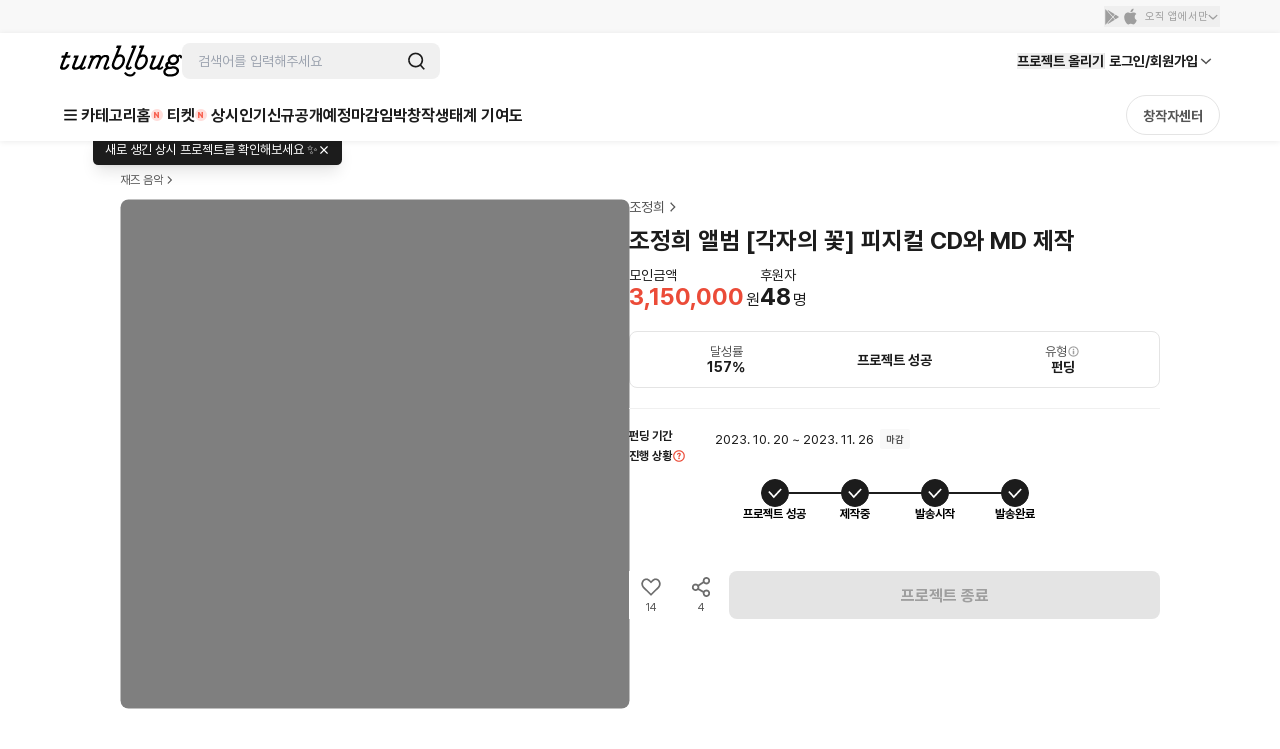

--- FILE ---
content_type: text/html; charset=utf-8
request_url: https://tumblbug.com/flower2023
body_size: 53884
content:
<!doctype html>
<html lang="ko-KR">
  <head>
    <meta charset="utf-8" />
    <title data-react-helmet="true">조정희 앨범 [각자의 꽃] 피지컬 CD와 MD 제작 | 텀블벅 - 크리에이터를 위한 크라우드펀딩</title>
    <meta
      name="viewport"
      content="width=device-width, initial-scale=1, minimum-scale=1, maximum-scale=1, user-scalable=no"
    />
    <meta name="format-detection" content="telephone=no" />
    <meta name="naver-site-verification" content="a8743f96a21aea5fed67e1bbe536f8c92143d4b5" />
    <link rel="preconnect" href="https://tumblbug-assets.s3.ap-northeast-1.amazonaws.com" />
    <link rel="dns-prefetch" href="https://static.tumblbug.com" />
    <link rel="dns-prefetch" href="https://assets.tumblbug.com" />
    <link rel="dns-prefetch" href="https://img.tumblbug.com" />
    <link rel="dns-prefetch" href="https://tumblbug-assets.imgix.net" />
    <link rel="dns-prefetch" href="https://tumblbug-pci2.imgix.net" />
    <link rel="dns-prefetch" href="https://tumblbug-psi.imgix.net" />
    <link rel="dns-prefetch" href="https://tumblbug-upi.imgix.net" />
    <link rel="dns-prefetch" href="https://www.google-analytics.com" />
    <link rel="dns-prefetch" href="https://www.googletagmanager.com" />
    <link rel="dns-prefetch" href="https://connect.facebook.net" />
    <link rel="dns-prefetch" href="https://www.facebook.com" />
    <link rel="dns-prefetch" href="https://bc.ad.daum.net" />
    <link rel="dns-prefetch" href="https://t1.kakaocdn.net" />
    <link rel="dns-prefetch" href="https://t1.daumcdn.net" />
    <link rel="dns-prefetch" href="https://nsp.pay.naver.com" />
    <link rel="dns-prefetch" href="https://stats.g.doubleclick.net" />
    <link rel="dns-prefetch" href="https://cdn.segment.com" />
    <link rel="dns-prefetch" href="https://api.segment.io" />
    <link rel="dns-prefetch" href="https://appleid.cdn-apple.com" />
    <link rel="preconnect" href="https://cdn.jsdelivr.net" crossorigin />
    <link
      rel="stylesheet"
      as="style"
      href="https://cdn.jsdelivr.net/gh/orioncactus/pretendard@v1.3.9/dist/web/static/pretendard-dynamic-subset.min.css"
    />

    <style>
      @font-face {
        font-family: Pretendard;
        src: url('https://cdn.jsdelivr.net/gh/orioncactus/pretendard@v1.3.9/dist/web/static/pretendard-dynamic-subset.min.css')
          format('font-woff2');
      }

      body {
        font-family: Pretendard;
      }
    </style>
    
    <meta data-react-helmet="true" content="창의적인 시도를 함께 실현시키는 펀딩 커뮤니티 텀블벅에서 문화예술, 출판, 패션, 게임 까지 다양한 분야 크리에이터들의 프로젝트를 후원해주세요." name="description"/><meta data-react-helmet="true" property="fb:app_id" content="200842993269405"/><meta data-react-helmet="true" property="og:site_name" content="tumblbug"/><meta data-react-helmet="true" property="og:type" content="website"/><meta data-react-helmet="true" property="og:image" content="https://img.tumblbug.com/[base64]"/><meta data-react-helmet="true" property="og:image:width" content="620"/><meta data-react-helmet="true" property="og:image:height" content="465"/><meta data-react-helmet="true" property="og:url" content="https://tumblbug.com/flower2023"/><meta data-react-helmet="true" property="og:title" content="조정희 앨범 [각자의 꽃] 피지컬 CD와 MD 제작"/><meta data-react-helmet="true" property="og:description" content="재즈 보컬 조정희의 정규앨범 [각자의 꽃]의 피지컬 CD와 MD 제작을 위한 펀딩 프로젝트"/><meta data-react-helmet="true" name="twitter:site" content="tumblbug"/><meta data-react-helmet="true" name="twitter:creator" content="tumblbug"/><meta data-react-helmet="true" name="twitter:card" content="summary_large_image"/><meta data-react-helmet="true" name="twitter:image" content="https://img.tumblbug.com/[base64]"/><meta data-react-helmet="true" name="twitter:label1" content="달성률"/><meta data-react-helmet="true" name="twitter:data1" content="●●●●● 157%"/><meta data-react-helmet="true" name="twitter:label2" content="남은 시간"/><meta data-react-helmet="true" name="twitter:data2" content="0"/><meta data-react-helmet="true" name="twitter:url" content="https://tumblbug.com/flower2023"/><meta data-react-helmet="true" name="twitter:title" content="조정희 앨범 [각자의 꽃] 피지컬 CD와 MD 제작"/><meta data-react-helmet="true" name="twitter:description" content="재즈 보컬 조정희의 정규앨범 [각자의 꽃]의 피지컬 CD와 MD 제작을 위한 펀딩 프로젝트"/>
    <link href=https://assets.tumblbug.com/appicon/favicon/favicon-32x32.png rel="icon" type="image/x-icon">
    
  <link rel="apple-touch-icon-precomposed" href="https://assets.tumblbug.com/appicon/home-icon/apple-icon-180x180.png">
  <link rel="apple-touch-icon" sizes="120x120" href="https://assets.tumblbug.com/appicon/home-icon/apple-icon-120x120.png">
  <link rel="apple-touch-icon" sizes="152x152" href="https://assets.tumblbug.com/appicon/home-icon/apple-icon-152x152.png">
  <link rel="apple-touch-icon" sizes="180x180" href="https://assets.tumblbug.com/appicon/home-icon/apple-icon-180x180.png">

  <link rel="icon" type="image/png" sizes="48x48"  href="https://assets.tumblbug.com/appicon/home-icon/android-icon-48x48.png">
  <link rel="icon" type="image/png" sizes="72x72"  href="https://assets.tumblbug.com/appicon/home-icon/android-icon-72x72.png">
  <link rel="icon" type="image/png" sizes="96x96"  href="https://assets.tumblbug.com/appicon/home-icon/android-icon-96x96.png">
  <link rel="icon" type="image/png" sizes="144x144"  href="https://assets.tumblbug.com/appicon/home-icon/android-icon-144x144.png">
  <link rel="icon" type="image/png" sizes="192x192"  href="https://assets.tumblbug.com/appicon/home-icon/android-icon-192x192.png">

  <meta name="apple-mobile-web-app-title" content="텀블벅">
  <meta name="application-name" content="텀블벅">

    <script type="application/javascript">
      window.MOBX_STATE = {"app":{"ssrLocation":"/flower2023"},"currentUser":{"isLoading":false,"isLoaded":false,"isStarCreator":false,"isAdmin":false,"emailVerified":false,"paymentSaved":false,"isOpenPledgeHistory":false,"projectWarrantyNotificationPage":{"total":0,"totalPages":0,"pageSize":0,"hasPrevious":false,"hasNext":false,"page":1,"contents":[]},"isReceiveNewsletters":false,"isReceiveProjectNotification":false,"isReceiveFollowMail":false,"isReceiveMessageNotification":false,"isReceiveEndLikedProjectMail":false,"projectWarrantyNotificationEnableCount":0,"projectWarrantyNotificationEnableList":[]},"collectionV3Store":{"collections":{},"info":null},"projectStore":{"parent":"[Circular ~]","projects":[[null,{"preBackingId":null,"preBackingCount":0,"store":"[Circular ~.projectStore]","title":"조정희 앨범 [각자의 꽃] 피지컬 CD와 MD 제작","shortTitle":"[각자의 꽃]","summary":"재즈 보컬 조정희의 정규앨범 [각자의 꽃]의 피지컬 CD와 MD 제작을 위한 펀딩 프로젝트","permalink":"flower2023","category":"music","categoryId":144,"fundingGoal":2000000,"fundingDeadline":"2023-11-26T23:59:59","introductionVideoPrefix":"https://video.tumblbug.com/introduction/7ec69582-3427-420e-8d91-6afae09c7ecd/9a7036d4-ac87-4724-89c4-48e6375843e2","coverImageUrl":"https://img.tumblbug.com/[base64]","coverImageUrls":["https://img.tumblbug.com/[base64]","https://img.tumblbug.com/[base64]","https://img.tumblbug.com/[base64]","https://img.tumblbug.com/[base64]","https://img.tumblbug.com/[base64]"],"refundExchangePolicy":"- 펀딩 종료일 후에는 즉시 제작 및 실행에 착수하는 프로젝트 특성상 단순 변심에 의한 후원금 환불이 불가능합니다.\n- 예상 전달일로부터 14일 이상 선물 전달이 이뤄지지 않을 경우, 환불을 원하시는 분들께는 수수료를 제한 후원금을 환불해 드립니다.\n(플랫폼 수수료: 모금액의 5%, 부가세 별도 / 결제 수수료: 결제 성공액의 3%, 부가세 별도 )\n- 이후 배송지 변경이나 서베이 답변 변경을 원하실 때에는 '창작자에게 문의하기'로 개별 문의하셔야 합니다.\n\n배송이 필요한 선물\n- 파손 또는 불량품 수령 시 7일 이내로 교환이 가능합니다.\n- 교환 및 AS 문의는 '창작자에게 문의하기'로 신청해 주세요.\n- 파손이나 불량품 교환시 발생하는 비용은 창작자가 부담합니다. 선물 확인을 위한 포장 훼손 외에 아이템의 가치가 훼손된 경우에는 교환 및 환불이 불가합니다.\n- 후원자가 배송지를 잘못 기재하거나 창작자에게 사전 고지 없이 배송지를 수정하여 배송사고가 발생할 경우\n창작자는 최대 2번까지 재발송 해 드립니다. 배송비 부담은 후원자에게 있습니다.\n\n공연/행사 등 현장수령으로 이루어지는 선물\n- 행사 참가권은 타인에게 양도가 가능합니다.\n- 현장에서 수령해야 하는 선물을 수령하지 못하신 경우 환불은 불가능하며, 선물 배송을 위한 추가 배송비를 별도 요청드릴 수 있습니다.\n\n디지털 콘텐츠로 이뤄진 선물\n- 전달된 파일에 심각한 결함이나 저작권상 문제가 있을 경우, 수수료 제외하여 환불 가능합니다.\n- 전달된 파일은 타인에게 양도가 가능합니다.","uuid":"7ec69582-3427-420e-8d91-6afae09c7ecd","id":null,"creatorName":"조정희","fundingStatus":"succeeded_balanced","amount":3150000,"currentUserType":"User","isRewardDelivered":true,"fundingStart":"2023-10-20T20:02:49","creatorPermalink":"xbweuodpnftjafwy","creatorImageUrl":"https://img.tumblbug.com/[base64]","creatorUuid":"fe50d24e-ba20-4aaa-9ff7-101160616fc9","editorPick":false,"likedCountCache":14,"openedAt":"2023-10-23T09:00:00","usePrelaunch":false,"plannedAt":null,"isFixedPlan":false,"risk":"1. 여러분들의 후원에 따른 선물은 일정에 차질없이 전달드리도록 할 예정입니다.\n단, 본 프로젝트는 다양한 분야의 전문가들과 협업하고 있는 관계로 제작 완료 및 배송 시기에 약간의 변동이 있을 수 있습니다. 만약 이와 같이 일정에 변동 사항이 발생할 경우 텀블벅을 통해 빠르게 공지하도록 하겠습니다. \n2. 티켓은 공연 당일 현장 수령 시 확인이 가능합니다.\n3. 수령 시 후원자 본인의 정보(이름, 휴대폰 번호) 또는 예매 확정 문자 내역을 확인합니다.\n4, 주차장이 번잡하여 공연장에 늦게 도착하실 우려가 있으니, 되도록 대중교통 사용을 권합니다.\n\n기타 추가 문의는 ‘창작자 문의’를 통해 남겨주세요.","hasLeft":false,"sharedCountCache":4,"idusUrl":null,"isOnlyAdult":false,"pledgedCount":48,"percentage":157,"type":"FUNDING","shippingFee":0,"freeShippingMinMoney":null,"shippingType":"FREE","steadioUrl":null,"categoryName":"재즈 음악","useCommunity":true,"coverOriginalImageUrls":["https://img.tumblbug.com/[base64]","https://img.tumblbug.com/[base64]","https://img.tumblbug.com/[base64]","https://img.tumblbug.com/[base64]","https://img.tumblbug.com/[base64]"],"backerImageUrls":["https://img.tumblbug.com/[base64]","https://img.tumblbug.com/[base64]","https://img.tumblbug.com/[base64]"],"currentUserWarranties":[],"isOngoing":false,"isBlockedByMe":false,"isBlockedByOther":false,"expectedDeliveryDate":null,"progressStatus":"DELIVERY_COMPLETE","isRewardDeliveryDelayed":false,"hasLimitedReward":false,"originalProject":null,"fancallRequest":null,"timeToLive":"","storeProjectPermalink":null,"extensions":[],"reviewGoodRate":0,"publicState":1,"openCountdown":"","expectedPaymentDate":"2023-11-27","hasPublishableCoupon":false,"postsCount":0,"banners":[],"succeeded":true,"isStarCreator":false,"isEnded":true}]],"project":{"preBackingId":null,"preBackingCount":0,"store":"[Circular ~.projectStore]","title":"조정희 앨범 [각자의 꽃] 피지컬 CD와 MD 제작","shortTitle":"[각자의 꽃]","summary":"재즈 보컬 조정희의 정규앨범 [각자의 꽃]의 피지컬 CD와 MD 제작을 위한 펀딩 프로젝트","permalink":"flower2023","category":"music","categoryId":144,"fundingGoal":2000000,"fundingDeadline":"2023-11-26T23:59:59","introductionVideoPrefix":"https://video.tumblbug.com/introduction/7ec69582-3427-420e-8d91-6afae09c7ecd/9a7036d4-ac87-4724-89c4-48e6375843e2","coverImageUrl":"https://img.tumblbug.com/[base64]","coverImageUrls":["https://img.tumblbug.com/[base64]","https://img.tumblbug.com/[base64]","https://img.tumblbug.com/[base64]","https://img.tumblbug.com/[base64]","https://img.tumblbug.com/[base64]"],"refundExchangePolicy":"- 펀딩 종료일 후에는 즉시 제작 및 실행에 착수하는 프로젝트 특성상 단순 변심에 의한 후원금 환불이 불가능합니다.\n- 예상 전달일로부터 14일 이상 선물 전달이 이뤄지지 않을 경우, 환불을 원하시는 분들께는 수수료를 제한 후원금을 환불해 드립니다.\n(플랫폼 수수료: 모금액의 5%, 부가세 별도 / 결제 수수료: 결제 성공액의 3%, 부가세 별도 )\n- 이후 배송지 변경이나 서베이 답변 변경을 원하실 때에는 '창작자에게 문의하기'로 개별 문의하셔야 합니다.\n\n배송이 필요한 선물\n- 파손 또는 불량품 수령 시 7일 이내로 교환이 가능합니다.\n- 교환 및 AS 문의는 '창작자에게 문의하기'로 신청해 주세요.\n- 파손이나 불량품 교환시 발생하는 비용은 창작자가 부담합니다. 선물 확인을 위한 포장 훼손 외에 아이템의 가치가 훼손된 경우에는 교환 및 환불이 불가합니다.\n- 후원자가 배송지를 잘못 기재하거나 창작자에게 사전 고지 없이 배송지를 수정하여 배송사고가 발생할 경우\n창작자는 최대 2번까지 재발송 해 드립니다. 배송비 부담은 후원자에게 있습니다.\n\n공연/행사 등 현장수령으로 이루어지는 선물\n- 행사 참가권은 타인에게 양도가 가능합니다.\n- 현장에서 수령해야 하는 선물을 수령하지 못하신 경우 환불은 불가능하며, 선물 배송을 위한 추가 배송비를 별도 요청드릴 수 있습니다.\n\n디지털 콘텐츠로 이뤄진 선물\n- 전달된 파일에 심각한 결함이나 저작권상 문제가 있을 경우, 수수료 제외하여 환불 가능합니다.\n- 전달된 파일은 타인에게 양도가 가능합니다.","uuid":"7ec69582-3427-420e-8d91-6afae09c7ecd","id":null,"creatorName":"조정희","fundingStatus":"succeeded_balanced","amount":3150000,"currentUserType":"User","isRewardDelivered":true,"fundingStart":"2023-10-20T20:02:49","creatorPermalink":"xbweuodpnftjafwy","creatorImageUrl":"https://img.tumblbug.com/[base64]","creatorUuid":"fe50d24e-ba20-4aaa-9ff7-101160616fc9","editorPick":false,"likedCountCache":14,"openedAt":"2023-10-23T09:00:00","usePrelaunch":false,"plannedAt":null,"isFixedPlan":false,"risk":"1. 여러분들의 후원에 따른 선물은 일정에 차질없이 전달드리도록 할 예정입니다.\n단, 본 프로젝트는 다양한 분야의 전문가들과 협업하고 있는 관계로 제작 완료 및 배송 시기에 약간의 변동이 있을 수 있습니다. 만약 이와 같이 일정에 변동 사항이 발생할 경우 텀블벅을 통해 빠르게 공지하도록 하겠습니다. \n2. 티켓은 공연 당일 현장 수령 시 확인이 가능합니다.\n3. 수령 시 후원자 본인의 정보(이름, 휴대폰 번호) 또는 예매 확정 문자 내역을 확인합니다.\n4, 주차장이 번잡하여 공연장에 늦게 도착하실 우려가 있으니, 되도록 대중교통 사용을 권합니다.\n\n기타 추가 문의는 ‘창작자 문의’를 통해 남겨주세요.","hasLeft":false,"sharedCountCache":4,"idusUrl":null,"isOnlyAdult":false,"pledgedCount":48,"percentage":157,"type":"FUNDING","shippingFee":0,"freeShippingMinMoney":null,"shippingType":"FREE","steadioUrl":null,"categoryName":"재즈 음악","useCommunity":true,"coverOriginalImageUrls":["https://img.tumblbug.com/[base64]","https://img.tumblbug.com/[base64]","https://img.tumblbug.com/[base64]","https://img.tumblbug.com/[base64]","https://img.tumblbug.com/[base64]"],"backerImageUrls":["https://img.tumblbug.com/[base64]","https://img.tumblbug.com/[base64]","https://img.tumblbug.com/[base64]"],"currentUserWarranties":[],"isOngoing":false,"isBlockedByMe":false,"isBlockedByOther":false,"expectedDeliveryDate":null,"progressStatus":"DELIVERY_COMPLETE","isRewardDeliveryDelayed":false,"hasLimitedReward":false,"originalProject":null,"fancallRequest":null,"timeToLive":"","storeProjectPermalink":null,"extensions":[],"reviewGoodRate":0,"publicState":1,"openCountdown":"","expectedPaymentDate":"2023-11-27","hasPublishableCoupon":false,"postsCount":0,"banners":[],"succeeded":true,"isStarCreator":false,"isEnded":true},"creators":[["flower2023",{"authBirthday":null,"authName":null,"biography":"2012년 한국대중음악상 최우수재즈음반 [박근쌀롱 1집]의 보컬로서 주목 / 앨범 [In the Depth of my heart]를 시작으로 [조정희 & 조순종 Play Bill Evans], [3일의 낮과 밤] 등을 통해 조정희만의 감성을 재즈씬에 각인 / [재즈동요이야기1,2]를 통해 재즈와 동요 콜라보 / [로맨스가 필요해 3] 를 비롯, [엔젤아이즈], [굿와이프], [무정도시]의 OST에 작사와 보컬로 참여 / 2021년 정규앨범 [Songs and lullabies]를 발매 / 2023년 부천국제만화축제에서 대상 수상","email":"drum1216@naver.com","hasUploadedProfileImage":true,"isAuth":true,"isAdult":false,"isEmailVerified":true,"isPhoneVerified":true,"hasLeft":false,"lastLoggedInAt":"2023-12-18T02:17:19","location":"","name":"조정희","permalink":"xbweuodpnftjafwy","phoneNumber1":null,"phoneNumber2":null,"phoneNumber3":null,"pledgedProjectsCount":1,"profileImageUrl":"https://img.tumblbug.com/[base64]","publishedProjectsCount":1,"isCurrentUserAdmin":false,"isIdusCreator":false,"isSteadioCreator":false,"isStarCreator":false,"uuid":"fe50d24e-ba20-4aaa-9ff7-101160616fc9","review":{"totalReviewCount":0,"contents":[],"keywords":[]},"reviewItems":[],"followerCount":11,"totalRaisedAmount":3150000,"totalBackerCount":48,"websites":[]}]],"isProjectStoryLoaded":false,"couponList":[],"bannerList":[]},"rewardStore":{"rewards":[["7ec69582-3427-420e-8d91-6afae09c7ecd",[["272f9239-4448-42b2-aa92-8ccb86c72e3d",{"id":"272f9239-4448-42b2-aa92-8ccb86c72e3d","isSoldOut":false,"title":"","type":"REGULAR","isRequireShipping":true,"minimumPledgeAmount":22000,"preBackingCount":0,"numberOfPledges":22,"order":1,"count":1,"isUserLimited":true,"userLimit":1,"isRecommended":false,"items":[{"id":"5fe202f5-a6ab-460f-9afb-4f3f4998342f","optionDesc":"","optionType":0,"order":0,"quantity":1,"title":"선물 1) CD 1 (싸인) + HD 메탈액자 1개"}]}],["0df61177-7a6c-4701-bdc9-332333ad4fb2",{"id":"0df61177-7a6c-4701-bdc9-332333ad4fb2","isSoldOut":false,"title":"","type":"REGULAR","isRequireShipping":true,"minimumPledgeAmount":28000,"preBackingCount":0,"numberOfPledges":1,"order":1,"count":1,"isUserLimited":true,"userLimit":1,"isRecommended":false,"items":[{"id":"76d1344d-2434-4578-917a-5aa56a5534a4","optionDesc":"","optionType":0,"order":0,"quantity":1,"title":"선물 1-1) 무드등1"}]}],["ee498e72-5f84-43a3-bd1e-273983b8394e",{"id":"ee498e72-5f84-43a3-bd1e-273983b8394e","isSoldOut":false,"title":"","type":"REGULAR","isRequireShipping":true,"minimumPledgeAmount":29000,"preBackingCount":0,"numberOfPledges":3,"order":1,"count":1,"isUserLimited":true,"userLimit":1,"isRecommended":false,"items":[{"id":"4c9c02f5-b223-48ff-bda2-9571ef2f85f4","optionDesc":"","optionType":0,"order":0,"quantity":1,"title":"선물 1-2) 시계 1개"}]}],["60ddcf52-dd31-40ad-b925-b4b40de27581",{"id":"60ddcf52-dd31-40ad-b925-b4b40de27581","isSoldOut":false,"title":"","type":"REGULAR","isRequireShipping":true,"minimumPledgeAmount":36000,"preBackingCount":0,"numberOfPledges":3,"order":1,"count":1,"isUserLimited":true,"userLimit":1,"isRecommended":false,"items":[{"id":"8c15f6e4-fdde-4c74-aa7d-616b7d62ba38","optionDesc":"","optionType":0,"order":0,"quantity":1,"title":"선물 1-3) 양모담요1"}]}],["06653617-9526-4682-8c79-e43a421e671d",{"id":"06653617-9526-4682-8c79-e43a421e671d","isSoldOut":false,"title":"","type":"REGULAR","isRequireShipping":true,"minimumPledgeAmount":50000,"preBackingCount":0,"numberOfPledges":6,"order":1,"count":1,"isUserLimited":true,"userLimit":1,"isRecommended":false,"items":[{"id":"e870bbb8-52c0-4481-8c23-72cf0ab21ba5","optionDesc":"","optionType":0,"order":0,"quantity":1,"title":"선물 2) CD 1 (싸인) + HD 메탈액자 1개 + 무드등 1개"}]}],["88b2c138-b6fd-4db3-bfa2-bedfb6b99c79",{"id":"88b2c138-b6fd-4db3-bfa2-bedfb6b99c79","isSoldOut":false,"title":"","type":"REGULAR","isRequireShipping":true,"minimumPledgeAmount":75000,"preBackingCount":0,"numberOfPledges":1,"order":1,"count":1,"isUserLimited":true,"userLimit":1,"isRecommended":false,"items":[{"id":"f918a3bf-91ea-4725-b2f4-888dbf776e1d","optionDesc":"","optionType":0,"order":0,"quantity":1,"title":"선물3) CD 1 (싸인) + HD메탈액자1개 + 시계1개 + 무드등1개"}]}],["bb207a2f-9542-4a71-8c20-0086fda3730b",{"id":"bb207a2f-9542-4a71-8c20-0086fda3730b","isSoldOut":false,"title":"","type":"REGULAR","isRequireShipping":true,"minimumPledgeAmount":80000,"preBackingCount":0,"numberOfPledges":1,"order":1,"count":1,"isUserLimited":true,"userLimit":1,"isRecommended":false,"items":[{"id":"b2f826e0-c6b4-4417-b03a-032b8bf2d283","optionDesc":"","optionType":0,"order":0,"quantity":1,"title":"선물 4-1) 시계1 + 무드등1 + 양모담요1"}]}],["c34e71f7-e538-4ce4-8812-468b2457f81b",{"id":"c34e71f7-e538-4ce4-8812-468b2457f81b","isSoldOut":false,"title":"","type":"REGULAR","isRequireShipping":true,"minimumPledgeAmount":100000,"preBackingCount":0,"numberOfPledges":4,"order":1,"count":1,"isUserLimited":true,"userLimit":1,"isRecommended":false,"items":[{"id":"d6e70665-e66e-44ae-8f56-b8ce37abff69","optionDesc":"","optionType":0,"order":0,"quantity":1,"title":"선물 4) CD 1 (싸인) + HD 메탈액자1 + 시계1 + 무드등1 + 양모담요1"}]}],["c7e436dc-7497-4a59-a57d-0fedd28fce61",{"id":"c7e436dc-7497-4a59-a57d-0fedd28fce61","isSoldOut":false,"title":"","type":"REGULAR","isRequireShipping":true,"minimumPledgeAmount":135000,"preBackingCount":0,"numberOfPledges":0,"order":1,"count":1,"isUserLimited":true,"userLimit":1,"isRecommended":false,"items":[{"id":"5ed4ca46-c26b-4752-ba72-eedb90bd9f73","optionDesc":"","optionType":0,"order":0,"quantity":1,"title":"선물 5) CD 1 (싸인) + HD 메탈액자 5개 + 무드등 1개 + 시계 1개"}]}],["a9a5811c-222e-41f2-bbfa-f08b1694c95f",{"id":"a9a5811c-222e-41f2-bbfa-f08b1694c95f","isSoldOut":false,"title":"","type":"REGULAR","isRequireShipping":true,"minimumPledgeAmount":140000,"preBackingCount":0,"numberOfPledges":0,"order":1,"count":1,"isUserLimited":true,"userLimit":1,"isRecommended":false,"items":[{"id":"ef809e01-8e1b-48bd-be00-399e2ec5cc3e","optionDesc":"","optionType":0,"order":0,"quantity":1,"title":"선물 6) CD 1 (싸인) + HD 메탈액자 5 + 무드등 1 + 시계1 + 양모담요1"}]}],["c4de434d-91f3-4029-9b1d-6310ea438e55",{"id":"c4de434d-91f3-4029-9b1d-6310ea438e55","isSoldOut":false,"title":"","type":"REGULAR","isRequireShipping":true,"minimumPledgeAmount":195000,"preBackingCount":0,"numberOfPledges":4,"order":1,"count":1,"isUserLimited":true,"userLimit":1,"isRecommended":false,"items":[{"id":"3397d358-0716-4cf0-a3f1-bc95bb3c8e36","optionDesc":"","optionType":0,"order":0,"quantity":1,"title":"선물 8) CD 1 (싸인) + HD 메탈액자 9개 + 시계1 + 무드등1 + 양모담요1"}]}]]]],"extraRewards":[],"isRewardsLoaded":true,"isExtraRewardsLoaded":false},"heroStore":{"isLoaded":false},"postStore":{"_cachedProjectId":null,"_posts":[],"_communities":[],"_postsPagination":null,"_communitiesPagination":null,"postFilter":"","_comments":[],"_commentPagination":{}},"categoryStore":{"categories":null,"categoryHierarchy":null,"isLoaded":false,"mnuriCardPermitCategories":null,"paymentTypePermitCategories":{},"currentDepth1Category":null,"currentDepth2Category":null},"discoverStore":{"frontpageProjects":{}},"layerStore":{"layerData":{},"layers":[],"openedLayers":[],"hiddenLayers":[],"tooltips":{}},"userPaymentStore":{"isLoading":false,"isLoaded":false,"payments":[],"isLastPaymentAddedInPledgeModal":null},"userShippingAddressStore":{"tempShippingAddresses":[],"isLoading":false,"isLoaded":false,"shippingAddresses":[],"warrantyAddresses":{}},"accountStore":{"isLoading":false,"isLoaded":false,"emailVerified":false,"phoneVerified":false,"requested":false,"hasKakaoAccount":false,"hasNaverAccount":false,"hasFacebookAccount":false,"hasAppleAccount":false},"userProfileStore":{"isLoading":false,"isLoaded":false,"pledgeCount":0,"storePledgeCount":0,"isOpenPledgeHistory":false,"followerCount":0,"followingCount":0},"cmsPageStore":{"cmsInfo":{},"isLoaded":false},"likedProjectsStore":{"likedProjectIDs":[],"likedProjects":{},"temporaryLiked":{}},"projectWarrantyStore":{"cachedLoadedWarranties":{},"errorObj":{"contents":[],"hasNext":false,"hasPrevious":false,"page":0,"pageSize":4,"total":0,"totalPages":0},"isWarrantyCanceled":false,"loadedWarranties":{"ON_GOING":null,"SUCCESS":null,"FAILED":null,"REVIEWABLE":null},"isWarrantiesLoaded":false,"searchWord":"","isSearchingLoaded":false,"noResult":false,"warrantyDetails":{},"warrantyComplete":{},"shareUrls":{},"warrantyDetailError":null,"warrantyCompleteError":null,"shareUrlError":null,"isWarrantyDetailLoaded":false,"isWarrantyCompleteLoading":true,"isWarrantyCompleteLoaded":false},"pledgeOrderStore":{"_parent":"[Circular ~]","rewardUUIDs":[],"counts":[],"totalAmount":0,"totalDcAmount":0,"totalShippingPage":1,"shippingPageNumber":1,"project":{"id":"","title":"","summary":"","permalink":"","category":"","fundingGoal":0,"fundingDeadline":"","coverImageUrl":"","url":"","creatorName":"","fundingStatus":"","pledgesCount":0,"fundedAmount":0,"fundingStart":"","uuid":"","shortDescription":"","creatorPermalink":"","creatorUuid":"","categoryName":"","state":"","editorPick":false,"amount":0,"percentage":0,"pledgedCount":0,"timeToLive":"","backerImageUrls":[],"isOngoing":false,"isEnded":false,"isSucceeded":false,"isOnlyAdult":false,"expectedPaymentDate":"","type":"FUNDING"},"rewardList":[],"shippingList":[],"couponList":[],"selectedPaymentMethod":"CARD","paymentList":[],"selectAddress":{"id":"0","areaCodeAddress":"","isDefault":false,"oldZipcode":"","recipientName":"","recipientPhoneNo":"","streetAddress":"","zipcode":"","addressDetail":"","address":""},"selectCoupon":null,"selectPayment":{"id":"0","paymentType":"CARD","corpName":"","corpCode":"","lastFourDigits":"","cardQuota":"0","default":false},"selectRewards":[],"extraMoney":0,"options":[],"isPageLoaded":false,"tempPaymentId":"0","permalink":"","isPledgeProcess":false,"pledgeErrorCode":"","defaultPayment":false,"defaultShippingAddress":false},"projectEditorStore":{"projectPlanStore":{"projectPlan":{},"isLoading":false,"isLoaded":false,"isModifyProjectPlan":false,"isUpdatedProjectPlan":false},"editorRewardStore":{"validateItem":{},"validateReward":{},"projectEditorStore":"[Circular ~.projectEditorStore]","rewards":[],"extraRewards":[],"rewardItems":[],"reward":{"money":0,"description":"","expectedDeliveryDate":"","addressNeeded":null,"isLimited":null,"items":{},"limit":null,"isRecommended":false},"extraReward":{"money":0,"isLimited":null,"items":{},"limit":null,"addressNeeded":null},"item":{"id":"","optionDesc":"","optionType":"","quantity":"","title":""},"modifyRewardId":null,"modifyExtraRewardId":null,"modifyItemId":null,"isRewardItemsLoading":false,"isRewardItemsLoaded":false,"isRewardLoading":false,"isRewardLoaded":false,"rewardErrors":{"money":"","title":"","expectedDeliveryDate":"","addressNeeded":"","isLimited":"","isUserLimited":"","userLimit":"","items":"","limit":""},"extraRewardErrors":{"money":"","addressNeeded":"","isLimited":"","isUserLimited":"","userLimit":"","items":"","limit":""},"itemErrors":{"optionDesc":"","optionType":"","quantity":"","title":""}},"projectErrorArray":[],"project":{"editorVersion":2,"isProjectStartOver":false,"category":"","responsibilityReviewStatus":"NOT_REQUIRED","categoryId":null,"categoryName":"","certificateFiles":[],"certificateTypes":"","coverImageFileName":"","coverImageUrl":"","imageUrls":[],"creatorImageUrl":"","creatorName":"","depositAccount":null,"district":"","editorPick":false,"endDate":"","expectedPayoutDates":[],"fundingGoal":null,"fundingStart":"","isAuth":false,"isFixedPlan":false,"isOnlyAdult":false,"oldLocation":"","openedAt":"","originImageUrl":"","paidOutDates":[],"parentCategory":"","paymentDeadline":"","permalink":"","plannedAt":"","projectDescription":"","projectUuid":"","ratePlanType":null,"ratePlanBenefits":null,"region":"","shortTitle":"","startDate":"","state":"","submitType":"","summary":"","tags":[],"taxPayer":null,"title":"","url":"","usePrelaunch":false,"useCommunity":true,"type":"FUNDING","userDescription":"","refundPolicy":null,"prelaunchedAt":null,"isDepositAccount":false,"isTaxPayer":false,"isRewardDelivered":false,"fundingStatus":"draft","deadlineCountWithSuffix":{"countLeft":23,"suffix":"시간"},"categoryInfos":"","currentUserType":"Creator","openedAtTime":"","shippingType":"","fancallRequest":{"isRequestFancallAvailable":false,"useRequestFancall":false,"requestFancallFirstStartedAt":"","requestFancallEndedAt":"","requestFancallCount":0,"openedFancallProjectPermalink":""},"isStoreCreatable":false,"storeInfo":null,"expectedDeliveryDate":null,"isRewardDeliveryDelayed":false,"progressStatus":null},"modifyProjects":null,"creator":{"uuid":"","authBirthday":"","authName":"","biography":"","email":"","hasUploadedProfileImage":"","isAuth":false,"isAdult":false,"isEmailVerified":false,"isPhoneVerified":false,"lastLoggedInAt":"","location":"","name":"","permalink":"","phoneNumber1":"","phoneNumber2":"","phoneNumber3":"","pledgedProjectsCount":0,"profileImageUrl":"","publishedProjectsCount":0,"isCurrentUserAdmin":false},"lastDraftProject":{},"isLastDraftProject":false,"isValidationError":false,"isUpdateProject":false,"isProjectLoaded":false,"isStore":false,"isPermalinkCheck":true,"isSaveProjectLoad":false,"isLoadedLastDraftProject":false,"isOpenPreview":false,"isPolicyDisabled":false,"qualifyCreation":"","projectPlanRecommendedByAI":""},"notificationStore":{"isLoading":false,"totalPages":1,"currentTab":"All","hasNewNotification":false,"newNotifications":{"projectIsNew":false,"activityIsNew":false},"notifications":{"All":[],"Activity":[],"Project":[]}},"editorRewardStore":{"validateItem":{},"validateReward":{},"projectEditorStore":{"projectPlanStore":{"projectPlan":{},"isLoading":false,"isLoaded":false,"isModifyProjectPlan":false,"isUpdatedProjectPlan":false},"editorRewardStore":"[Circular ~.editorRewardStore]","projectErrorArray":[],"project":{"editorVersion":2,"isProjectStartOver":false,"category":"","responsibilityReviewStatus":"NOT_REQUIRED","categoryId":null,"categoryName":"","certificateFiles":[],"certificateTypes":"","coverImageFileName":"","coverImageUrl":"","imageUrls":[],"creatorImageUrl":"","creatorName":"","depositAccount":null,"district":"","editorPick":false,"endDate":"","expectedPayoutDates":[],"fundingGoal":null,"fundingStart":"","isAuth":false,"isFixedPlan":false,"isOnlyAdult":false,"oldLocation":"","openedAt":"","originImageUrl":"","paidOutDates":[],"parentCategory":"","paymentDeadline":"","permalink":"","plannedAt":"","projectDescription":"","projectUuid":"","ratePlanType":null,"ratePlanBenefits":null,"region":"","shortTitle":"","startDate":"","state":"","submitType":"","summary":"","tags":[],"taxPayer":null,"title":"","url":"","usePrelaunch":false,"useCommunity":true,"type":"FUNDING","userDescription":"","refundPolicy":null,"prelaunchedAt":null,"isDepositAccount":false,"isTaxPayer":false,"isRewardDelivered":false,"fundingStatus":"draft","deadlineCountWithSuffix":{"countLeft":23,"suffix":"시간"},"categoryInfos":"","currentUserType":"Creator","openedAtTime":"","shippingType":"","fancallRequest":{"isRequestFancallAvailable":false,"useRequestFancall":false,"requestFancallFirstStartedAt":"","requestFancallEndedAt":"","requestFancallCount":0,"openedFancallProjectPermalink":""},"isStoreCreatable":false,"storeInfo":null,"expectedDeliveryDate":null,"isRewardDeliveryDelayed":false,"progressStatus":null},"modifyProjects":null,"creator":{"uuid":"","authBirthday":"","authName":"","biography":"","email":"","hasUploadedProfileImage":"","isAuth":false,"isAdult":false,"isEmailVerified":false,"isPhoneVerified":false,"lastLoggedInAt":"","location":"","name":"","permalink":"","phoneNumber1":"","phoneNumber2":"","phoneNumber3":"","pledgedProjectsCount":0,"profileImageUrl":"","publishedProjectsCount":0,"isCurrentUserAdmin":false},"lastDraftProject":{},"isLastDraftProject":false,"isValidationError":false,"isUpdateProject":false,"isProjectLoaded":false,"isStore":false,"isPermalinkCheck":true,"isSaveProjectLoad":false,"isLoadedLastDraftProject":false,"isOpenPreview":false,"isPolicyDisabled":false,"qualifyCreation":"","projectPlanRecommendedByAI":""},"rewards":[],"extraRewards":[],"rewardItems":[],"reward":{"money":0,"description":"","expectedDeliveryDate":"","addressNeeded":null,"isLimited":null,"items":{},"limit":null,"isRecommended":false},"extraReward":{"money":0,"isLimited":null,"items":{},"limit":null,"addressNeeded":null},"item":{"id":"","optionDesc":"","optionType":"","quantity":"","title":""},"modifyRewardId":null,"modifyExtraRewardId":null,"modifyItemId":null,"isRewardItemsLoading":false,"isRewardItemsLoaded":false,"isRewardLoading":false,"isRewardLoaded":false,"rewardErrors":{"money":"","title":"","expectedDeliveryDate":"","addressNeeded":"","isLimited":"","isUserLimited":"","userLimit":"","items":"","limit":""},"extraRewardErrors":{"money":"","addressNeeded":"","isLimited":"","isUserLimited":"","userLimit":"","items":"","limit":""},"itemErrors":{"optionDesc":"","optionType":"","quantity":"","title":""}},"projectPlanStore":{"projectPlan":{},"isLoading":false,"isLoaded":false,"isModifyProjectPlan":false,"isUpdatedProjectPlan":false},"couponEditorStore":{"draftCoupons":[],"publishedCoupons":[]},"sheetStore":{"openedSheets":[]}};
    </script>
    <script defer src="https://nsp.pay.naver.com/sdk/js/naverpay.min.js"></script>
    <script type="application/ld+json">
      {
        "@context": "http://schema.org",
        "@type": "Organization",
        "name": "텀블벅",
        "url": "https://tumblbug.com/",
        "sameAs": [
          "https://post.naver.com/tumblbug_n",
          "https://brunch.co.kr/@tumblbug",
          "https://twitter.com/tumblbug",
          "https://www.instagram.com/tumblbug",
          "https://www.facebook.com/tumblbug"
        ]
      }
    </script>
    <link rel="stylesheet" href="/tumblbug-ui.css" />
    <style data-styled="true" data-styled-version="6.1.19">.jqzjLF{display:-webkit-inline-box;display:-webkit-inline-flex;display:-ms-inline-flexbox;display:inline-flex;-webkit-align-self:center;-ms-flex-item-align:center;-ms-grid-row-align:center;align-self:center;}/*!sc*/
.jqzjLF svg{width:1em;height:1em;}/*!sc*/
.jqzjLF.baseline svg{top:0.125em;position:relative;}/*!sc*/
data-styled.g1[id="Icon__SVGICON-sc-bv7y1u-0"]{content:"jqzjLF,"}/*!sc*/
.ixQNTP{display:-webkit-inline-box;display:-webkit-inline-flex;display:-ms-inline-flexbox;display:inline-flex;}/*!sc*/
.cuqODQ{display:-webkit-inline-box;display:-webkit-inline-flex;display:-ms-inline-flexbox;display:inline-flex;width:100%;-webkit-box-pack:center;-ms-flex-pack:center;-webkit-justify-content:center;justify-content:center;}/*!sc*/
data-styled.g43[id="LoadingIndicator__Wrapper-sc-17hfejk-0"]{content:"ixQNTP,cuqODQ,"}/*!sc*/
.eEvaLO{position:relative;}/*!sc*/
data-styled.g44[id="LoadingIndicator__InnerWrapper-sc-17hfejk-1"]{content:"eEvaLO,"}/*!sc*/
.kmvHjz{position:relative;}/*!sc*/
.kmvHjz .spectrum-CircleLoader{display:inline-block;width:32px;height:32px;position:relative;direction:ltr;}/*!sc*/
.kmvHjz .spectrum-CircleLoader-track{box-sizing:border-box;border-radius:100%;border-style:solid;width:32px;height:32px;border-width:4px;border-color:#E4E4E4;}/*!sc*/
.kmvHjz .spectrum-CircleLoader-fills{position:absolute;top:0;left:0;width:100%;height:100%;will-change:transform;-webkit-transform:translateZ(0);-moz-transform:translateZ(0);-ms-transform:translateZ(0);transform:translateZ(0);-webkit-animation:1s infinite cubic-bezier(0.25,0.78,0.48,0.89) eVkANj;animation:1s infinite cubic-bezier(0.25,0.78,0.48,0.89) eVkANj;transform-origin:center;}/*!sc*/
.kmvHjz .spectrum-CircleLoader-fill{box-sizing:border-box;border-style:solid;border-radius:100%;width:32px;height:32px;border-width:4px;border-color:#6D6D6D;}/*!sc*/
.kmvHjz .spectrum-CircleLoader-fillMask1,.kmvHjz .spectrum-CircleLoader-fillMask2{width:50%;height:100%;transform-origin:100% center;-webkit-transform:rotate(180deg);-moz-transform:rotate(180deg);-ms-transform:rotate(180deg);transform:rotate(180deg);overflow:hidden;position:absolute;}/*!sc*/
.kmvHjz .spectrum-CircleLoader-fillSubMask1,.kmvHjz .spectrum-CircleLoader-fillSubMask2{width:100%;height:100%;transform-origin:100% center;overflow:hidden;-webkit-transform:rotate(-180deg);-moz-transform:rotate(-180deg);-ms-transform:rotate(-180deg);transform:rotate(-180deg);}/*!sc*/
.kmvHjz .spectrum-CircleLoader-fillMask2{-webkit-transform:rotate(0deg);-moz-transform:rotate(0deg);-ms-transform:rotate(0deg);transform:rotate(0deg);}/*!sc*/
.kmvHjz .spectrum-CircleLoader-fillSubMask1{will-change:transform;-webkit-transform:translateZ(0);-moz-transform:translateZ(0);-ms-transform:translateZ(0);transform:translateZ(0);-webkit-animation:1s infinite linear csExBQ;animation:1s infinite linear csExBQ;}/*!sc*/
.kmvHjz .spectrum-CircleLoader-fillSubMask2{will-change:transform;-webkit-transform:translateZ(0);-moz-transform:translateZ(0);-ms-transform:translateZ(0);transform:translateZ(0);-webkit-animation:1s infinite linear iXFgaZ;animation:1s infinite linear iXFgaZ;}/*!sc*/
data-styled.g45[id="LoadingIndicator__Indeterminate-sc-17hfejk-2"]{content:"kmvHjz,"}/*!sc*/
.bOjKOH{width:100%;}/*!sc*/
@media only screen and (min-width: 1080px){.bOjKOH{max-width:1080px;margin:0 auto;}}/*!sc*/
@media only screen and (min-width: 1200px){.bOjKOH{max-width:1160px;}}/*!sc*/
data-styled.g62[id="Container__ContainerComponent-sc-1ql5ckp-0"]{content:"bOjKOH,"}/*!sc*/
.gpDAIi{width:24px;height:24px;position:relative;cursor:pointer;}/*!sc*/
data-styled.g65[id="LikeButton__Wrapper-sc-1o55w4h-0"]{content:"gpDAIi,"}/*!sc*/
.eSKUbK{display:-webkit-box;display:-webkit-flex;display:-ms-flexbox;display:flex;-webkit-align-items:center;-webkit-box-align:center;-ms-flex-align:center;align-items:center;-webkit-box-pack:center;-ms-flex-pack:center;-webkit-justify-content:center;justify-content:center;width:44px;height:48px;background:white;cursor:pointer;}/*!sc*/
.eSKUbK>div{box-sizing:border-box;display:-webkit-box;display:-webkit-flex;display:-ms-flexbox;display:flex;-webkit-flex-direction:column;-ms-flex-direction:column;flex-direction:column;-webkit-align-items:center;-webkit-box-align:center;-ms-flex-align:center;align-items:center;-webkit-box-pack:space-around;-ms-flex-pack:space-around;-webkit-justify-content:space-around;justify-content:space-around;font-size:20px;}/*!sc*/
.eSKUbK>div button::before{width:24px;height:24px;}/*!sc*/
data-styled.g69[id="DetailLikeButton__StyledLikeButton-sc-1y7sbj-0"]{content:"eSKUbK,"}/*!sc*/
.jxwAyr svg{fill:#6D6D6D!important;}/*!sc*/
data-styled.g70[id="DetailLikeButton__StyledDetailLikeButton-sc-1y7sbj-1"]{content:"jxwAyr,"}/*!sc*/
.LJKyW{margin-top:4px;font-size:11px;font-weight:normal;line-height:120%;color:#545454;text-align:center;}/*!sc*/
data-styled.g71[id="DetailLikeButton__LikeCount-sc-1y7sbj-2"]{content:"LJKyW,"}/*!sc*/
.ipVyQl{width:100%;height:48px;padding:14px 20px;border-radius:8px;white-space:nowrap;gap:4px;display:-webkit-box;display:-webkit-flex;display:-ms-flexbox;display:flex;-webkit-box-pack:center;-ms-flex-pack:center;-webkit-justify-content:center;justify-content:center;-webkit-align-items:center;-webkit-box-align:center;-ms-flex-align:center;align-items:center;border:none;font-size:16px;font-weight:bold;line-height:120%;background-color:#1C1C1C;color:white;}/*!sc*/
.ipVyQl path{fill:currentColor;}/*!sc*/
.ipVyQl:not(:disabled):hover,.ipVyQl:not(:disabled):active{background-color:black;}/*!sc*/
.ipVyQl:disabled{color:#9E9E9E;background-color:#E4E4E4;}/*!sc*/
.ipVyQl svg{width:22px;height:22px;}/*!sc*/
.eAQLRb{width:100%;height:36px;padding:14px 12px;border-radius:6px;white-space:nowrap;gap:4px;display:-webkit-box;display:-webkit-flex;display:-ms-flexbox;display:flex;-webkit-box-pack:center;-ms-flex-pack:center;-webkit-justify-content:center;justify-content:center;-webkit-align-items:center;-webkit-box-align:center;-ms-flex-align:center;align-items:center;border:none;font-size:14px;font-weight:normal;line-height:120%;background-color:white;border:1px solid #E4E4E4;color:#545454;}/*!sc*/
.eAQLRb path{fill:currentColor;}/*!sc*/
.eAQLRb:not(:disabled):hover,.eAQLRb:not(:disabled):active{background-color:#F0F0F0;}/*!sc*/
.eAQLRb:disabled{border:1px solid #E4E4E4;color:#9E9E9E;}/*!sc*/
.eAQLRb svg{width:16px;height:16px;}/*!sc*/
data-styled.g74[id="Button__ButtonContainer-sc-3xu3qe-0"]{content:"ipVyQl,eAQLRb,"}/*!sc*/
.eUCFio{position:relative;display:-webkit-box;display:-webkit-flex;display:-ms-flexbox;display:flex;width:100%;max-height:72px;max-width:1080px;-webkit-align-items:center;-webkit-box-align:center;-ms-flex-align:center;align-items:center;-webkit-box-pack:justify;-webkit-justify-content:space-between;justify-content:space-between;padding:16px;}/*!sc*/
@media only screen and (min-width: 640px){.eUCFio{padding:10px 0;}}/*!sc*/
@media only screen and (min-width: 1200px){.eUCFio{max-width:1160px;}}/*!sc*/
data-styled.g128[id="styled__HeaderUpperLayout-sc-19mfl5d-0"]{content:"eUCFio,"}/*!sc*/
.gzfLDb{cursor:pointer;-webkit-transition:scale 0.3s ease-in-out;transition:scale 0.3s ease-in-out;}/*!sc*/
.gzfLDb>svg{height:28px;width:110px;}/*!sc*/
@media only screen and (min-width: 640px){.gzfLDb>svg{height:32px;width:122px;}}/*!sc*/
data-styled.g129[id="styled__LogoWrapper-sc-19mfl5d-1"]{content:"gzfLDb,"}/*!sc*/
.dLbpKq{padding:0;}/*!sc*/
data-styled.g138[id="AppLaunchTooltip__PopoverContents-sc-34d4d6-0"]{content:"dLbpKq,"}/*!sc*/
.lkVJGU{font-size:11px;font-weight:normal;line-height:120%;color:#9E9E9E;margin-left:4px;}/*!sc*/
data-styled.g145[id="AppLaunch__AppLaunchText-sc-1wu5jp0-0"]{content:"lkVJGU,"}/*!sc*/
.frurBC{width:16px;height:16px;}/*!sc*/
.frurBC path{fill:#9E9E9E;}/*!sc*/
data-styled.g146[id="AppLaunch__PlayStoreIcon-sc-1wu5jp0-1"]{content:"frurBC,"}/*!sc*/
.hCnUW{width:21px;height:21px;}/*!sc*/
.hCnUW path{fill:#9E9E9E;}/*!sc*/
data-styled.g147[id="AppLaunch__AppleIcon-sc-1wu5jp0-2"]{content:"hCnUW,"}/*!sc*/
.fwmEJx{width:100%;padding:6px 0;background-color:#F8F8F8;}/*!sc*/
@media only screen and (min-width: 640px){.fwmEJx{padding:6px 16px;}}/*!sc*/
data-styled.g148[id="AppLaunch__AppLaunchWrapper-sc-1wu5jp0-3"]{content:"fwmEJx,"}/*!sc*/
.exHSaQ{max-width:1160px;margin:0 auto;display:-webkit-box;display:-webkit-flex;display:-ms-flexbox;display:flex;-webkit-box-pack:end;-ms-flex-pack:end;-webkit-justify-content:flex-end;justify-content:flex-end;}/*!sc*/
data-styled.g149[id="AppLaunch__AppLaunchContainer-sc-1wu5jp0-4"]{content:"exHSaQ,"}/*!sc*/
.gwVWAl{display:-webkit-box;display:-webkit-flex;display:-ms-flexbox;display:flex;-webkit-align-items:center;-webkit-box-align:center;-ms-flex-align:center;align-items:center;-webkit-box-pack:center;-ms-flex-pack:center;-webkit-justify-content:center;justify-content:center;gap:4px;}/*!sc*/
data-styled.g150[id="AppLaunch__AppLaunchButton-sc-1wu5jp0-5"]{content:"gwVWAl,"}/*!sc*/
.epvGym{width:14px;height:14px;margin-left:-2px;}/*!sc*/
.epvGym path{fill:#9E9E9E;}/*!sc*/
data-styled.g151[id="AppLaunch__StyledIconArrowDown-sc-1wu5jp0-6"]{content:"epvGym,"}/*!sc*/
.cPHIwr{white-space:nowrap;min-height:52px;position:relative;display:-webkit-box;display:-webkit-flex;display:-ms-flexbox;display:flex;-webkit-align-items:center;-webkit-box-align:center;-ms-flex-align:center;align-items:center;-webkit-box-pack:center;-ms-flex-pack:center;-webkit-justify-content:center;justify-content:center;font-size:16px;font-weight:bold;line-height:120%;color:#1C1C1C;cursor:pointer;-webkit-flex-shrink:0;-ms-flex-negative:0;flex-shrink:0;-webkit-transition:all 0.2s ease-in-out;transition:all 0.2s ease-in-out;}/*!sc*/
.cPHIwr svg rect{-webkit-transition:fill 0.2s ease-in-out;transition:fill 0.2s ease-in-out;}/*!sc*/
.cPHIwr:hover{color:#fe5f4c;-webkit-transition:all 0.2s ease-in-out;transition:all 0.2s ease-in-out;}/*!sc*/
.cPHIwr:last-child{margin-right:16px;}/*!sc*/
data-styled.g152[id="CategoryItem__StyledCategoryItem-sc-76i2pu-0"]{content:"cPHIwr,"}/*!sc*/
.btvdxx{margin-right:4px;}/*!sc*/
data-styled.g153[id="CategoryItem__StyledIconNewBadge-sc-76i2pu-1"]{content:"btvdxx,"}/*!sc*/
.dDXQbj{display:-webkit-box;display:-webkit-flex;display:-ms-flexbox;display:flex;-webkit-align-items:center;-webkit-box-align:center;-ms-flex-align:center;align-items:center;gap:4px;padding:8px 12px;}/*!sc*/
data-styled.g154[id="CategoryItemWithTooltip__StyledPopoverContent-sc-12svrcd-0"]{content:"dDXQbj,"}/*!sc*/
.bmAHwK{position:relative;background:#fff;display:-webkit-box;display:-webkit-flex;display:-ms-flexbox;display:flex;-webkit-align-items:center;-webkit-box-align:center;-ms-flex-align:center;align-items:center;-webkit-flex-direction:column;-ms-flex-direction:column;flex-direction:column;-webkit-box-pack:center;-ms-flex-pack:center;-webkit-justify-content:center;justify-content:center;width:100%;min-height:52px;z-index:300;}/*!sc*/
.bmAHwK.isFixedHeader{position:relative;}/*!sc*/
data-styled.g163[id="HeaderBottom__HeaderContentLayout-sc-eyitrz-0"]{content:"bmAHwK,"}/*!sc*/
.LhIVR{position:relative;display:-webkit-box;display:-webkit-flex;display:-ms-flexbox;display:flex;width:100%;max-width:1080px;min-height:52px;background:#fff;-webkit-align-items:center;-webkit-box-align:center;-ms-flex-align:center;align-items:center;-webkit-box-pack:justify;-webkit-justify-content:space-between;justify-content:space-between;}/*!sc*/
@media only screen and (min-width: 1200px){.LhIVR{max-width:1160px;padding:0;}}/*!sc*/
data-styled.g164[id="HeaderBottom__SearchBar-sc-eyitrz-1"]{content:"LhIVR,"}/*!sc*/
.fKtmjV{position:relative;display:-webkit-box;display:-webkit-flex;display:-ms-flexbox;display:flex;gap:20px;padding:0 16px;width:100%;min-height:52px;-webkit-align-items:center;-webkit-box-align:center;-ms-flex-align:center;align-items:center;-webkit-overflow-scrolling:touch;-webkit-box-flex-wrap:nowrap;-webkit-flex-wrap:nowrap;-ms-flex-wrap:nowrap;flex-wrap:nowrap;-webkit-user-select:none;-moz-user-select:none;-ms-user-select:none;user-select:none;overflow-x:auto;}/*!sc*/
.fKtmjV::-webkit-scrollbar{display:none;}/*!sc*/
@media only screen and (min-width: 640px){.fKtmjV{gap:30px;padding:0;}}/*!sc*/
data-styled.g165[id="HeaderBottom__CategorySection-sc-eyitrz-2"]{content:"fKtmjV,"}/*!sc*/
.fnGbgs{min-height:52px;position:relative;display:-webkit-inline-box;display:-webkit-inline-flex;display:-ms-inline-flexbox;display:inline-flex;-webkit-align-items:center;-webkit-box-align:center;-ms-flex-align:center;align-items:center;-webkit-box-pack:center;-ms-flex-pack:center;-webkit-justify-content:center;justify-content:center;gap:4px;font-size:16px;font-weight:bold;line-height:120%;color:#1C1C1C;cursor:pointer;-webkit-flex-shrink:0;-ms-flex-negative:0;flex-shrink:0;-webkit-transition:all 0.2s ease-in-out;transition:all 0.2s ease-in-out;}/*!sc*/
.fnGbgs svg rect{-webkit-transition:fill 0.2s ease-in-out;transition:fill 0.2s ease-in-out;}/*!sc*/
.fnGbgs:hover{color:#fe5f4c;-webkit-transition:all 0.2s ease-in-out;transition:all 0.2s ease-in-out;}/*!sc*/
data-styled.g166[id="HeaderBottom__CategoryItem-sc-eyitrz-3"]{content:"fnGbgs,"}/*!sc*/
.liXzX{display:none;border-radius:30px;-webkit-flex-shrink:0;-ms-flex-negative:0;flex-shrink:0;}/*!sc*/
@media only screen and (min-width: 640px){.liXzX{display:block;margin-left:16px;}}/*!sc*/
data-styled.g171[id="HeaderBottom__StyledButton-sc-eyitrz-8"]{content:"liXzX,"}/*!sc*/
.etoseS{position:relative;display:-webkit-box;display:-webkit-flex;display:-ms-flexbox;display:flex;-webkit-align-items:center;-webkit-box-align:center;-ms-flex-align:center;align-items:center;-webkit-box-pack:center;-ms-flex-pack:center;-webkit-justify-content:center;justify-content:center;cursor:pointer;}/*!sc*/
@media only screen and (min-width: 640px){.etoseS{display:-webkit-box;display:-webkit-flex;display:-ms-flexbox;display:flex;-webkit-align-items:center;-webkit-box-align:center;-ms-flex-align:center;align-items:center;gap:4px;border-radius:40px;background:transparent;padding:4px 6px 4px 4px;}}/*!sc*/
data-styled.g173[id="UserProfileButton__UserButtonWrapper-sc-1amdfbl-1"]{content:"etoseS,"}/*!sc*/
.ckKwzw{position:relative;min-width:30px;max-height:44px;padding:0px;font-size:14px;font-weight:bold;line-height:120%;color:#1C1C1C;}/*!sc*/
data-styled.g174[id="UserProfileButton__UserButton-sc-1amdfbl-2"]{content:"ckKwzw,"}/*!sc*/
.jngVFX{width:16px;height:16px;-webkit-transition:-webkit-transform 0.3s ease-in-out;transition:transform 0.3s ease-in-out;}/*!sc*/
.jngVFX path{fill:#545454;}/*!sc*/
data-styled.g176[id="UserProfileButton__StyledIconArrowDown-sc-1amdfbl-4"]{content:"jngVFX,"}/*!sc*/
.iOXYEA{cursor:pointer;font-size:14px;font-weight:bold;line-height:120%;color:#1C1C1C;}/*!sc*/
data-styled.g177[id="HeaderTop__ProjectEditorButton-sc-4pc83z-0"]{content:"iOXYEA,"}/*!sc*/
.hLtWCe{display:-webkit-box;display:-webkit-flex;display:-ms-flexbox;display:flex;-webkit-align-items:center;-webkit-box-align:center;-ms-flex-align:center;align-items:center;gap:20px;}/*!sc*/
data-styled.g181[id="HeaderTop__HeaderTopLeftContainer-sc-4pc83z-4"]{content:"hLtWCe,"}/*!sc*/
.iVPgIE{z-index:300;position:relative;padding:6px 12px 6px 16px;height:36px;display:-webkit-box;display:-webkit-flex;display:-ms-flexbox;display:flex;-webkit-align-items:center;-webkit-box-align:center;-ms-flex-align:center;align-items:center;border-radius:8px;background:#F0F0F0;}/*!sc*/
@media only screen and (min-width: 768px){.iVPgIE{width:258px;}}/*!sc*/
data-styled.g182[id="HeaderTop__SearchInputWrapper-sc-4pc83z-5"]{content:"iVPgIE,"}/*!sc*/
.hqdWhL{width:100%;border:none;font-size:14px;font-weight:normal;line-height:150%;background:#F0F0F0;color:#9E9E9E;-webkit-appearance:none;-moz-appearance:none;-ms-appearance:none;appearance:none;outline:none;}/*!sc*/
.hqdWhL:focus{outline:none;}/*!sc*/
data-styled.g183[id="HeaderTop__SearchInput-sc-4pc83z-6"]{content:"hqdWhL,"}/*!sc*/
.icGSlW{position:absolute;right:12px;display:-webkit-inline-box;display:-webkit-inline-flex;display:-ms-inline-flexbox;display:inline-flex;width:24px;height:24px;-webkit-align-items:center;-webkit-box-align:center;-ms-flex-align:center;align-items:center;-webkit-box-pack:center;-ms-flex-pack:center;-webkit-justify-content:center;justify-content:center;}/*!sc*/
data-styled.g184[id="HeaderTop__SearchIconWrapper-sc-4pc83z-7"]{content:"icGSlW,"}/*!sc*/
.edWoml path{fill:#1C1C1C;}/*!sc*/
data-styled.g185[id="HeaderTop__StyledSearchIcon-sc-4pc83z-8"]{content:"edWoml,"}/*!sc*/
.ivednb{display:-webkit-box;display:-webkit-flex;display:-ms-flexbox;display:flex;-webkit-align-items:center;-webkit-box-align:center;-ms-flex-align:center;align-items:center;-webkit-box-pack:center;-ms-flex-pack:center;-webkit-justify-content:center;justify-content:center;gap:16px;}/*!sc*/
@media only screen and (min-width: 640px){.ivednb{gap:20px;}}/*!sc*/
data-styled.g187[id="HeaderTop__StatusWrapper-sc-4pc83z-10"]{content:"ivednb,"}/*!sc*/
.cnIIjg{cursor:pointer;display:inline-block;min-height:1em;outline:none;border:none;vertical-align:baseline;box-shadow:0px 0px 0px 1px transparent inset,0px 0em 0px 0px rgba(0,0,0,0.1) inset;-webkit-user-select:none;-moz-user-select:none;-ms-user-select:none;user-select:none;-webkit-transition:opacity 0.1s ease,background-color 0.1s ease,color 0.1s ease,box-shadow 0.1s ease,background 0.1s ease;transition:opacity 0.1s ease,background-color 0.1s ease,color 0.1s ease,box-shadow 0.1s ease,background 0.1s ease;-webkit-tap-highlight-color:transparent;margin:0 0.25em 0 0;border-radius:0.28571429rem;text-transform:none;text-shadow:none;font-weight:bold;line-height:1em;font-style:normal;text-align:center;-webkit-text-decoration:none;text-decoration:none;color:rgba(0,0,0,0.6);background-color:#e7e7e7;padding:1em 1.5em;font-size:1em;opacity:1;}/*!sc*/
.cnIIjg >i{margin:0 0.42857143em 0 -0.21428571em;}/*!sc*/
.cnIIjg:hover,.cnIIjg:focus,.cnIIjg:active{background-color:#d9d9d9;color:rgba(0,0,0,8);}/*!sc*/
data-styled.g237[id="Button-sc-r72ys3-0"]{content:"cnIIjg,"}/*!sc*/
.fYQHpr{position:relative;display:-webkit-box;display:-webkit-flex;display:-ms-flexbox;display:flex;-webkit-flex-direction:column;-ms-flex-direction:column;flex-direction:column;width:100%;background:#ffffff;-webkit-box-pack:center;-ms-flex-pack:center;-webkit-justify-content:center;justify-content:center;z-index:300;box-shadow:0px 1px 6px rgb(0 0 0 / 8%);}/*!sc*/
@media only screen and (min-width: 640px){.fYQHpr{padding:0 16px;}}/*!sc*/
@media only screen and (min-width: 992px){.fYQHpr{padding:0 20px;}}/*!sc*/
data-styled.g249[id="TumblbugHeader__HeaderLayout-sc-1rtle7o-0"]{content:"fYQHpr,"}/*!sc*/
.jYtyFB{position:relative;display:-webkit-box;display:-webkit-flex;display:-ms-flexbox;display:flex;width:100%;height:auto;-webkit-align-items:center;-webkit-box-align:center;-ms-flex-align:center;align-items:center;-webkit-flex-direction:column;-ms-flex-direction:column;flex-direction:column;}/*!sc*/
data-styled.g250[id="TumblbugHeader__HeaderWrapper-sc-1rtle7o-1"]{content:"jYtyFB,"}/*!sc*/
.dlsAnK{background-color:white;}/*!sc*/
data-styled.g252[id="HeaderOnlyLayout__Wrapper-sc-wcwwrs-0"]{content:"dlsAnK,"}/*!sc*/
.jjggsR{height:12px;}/*!sc*/
data-styled.g316[id="Spacing__Wrapper-sc-126lc0v-0"]{content:"jjggsR,"}/*!sc*/
.fdebOv{display:inline-block;background-image:url(https://img.tumblbug.com/[base64]);-webkit-background-size:cover;background-size:cover;-webkit-background-position:50% 38%;background-position:50% 38%;width:68px;height:68px;border-radius:50%;box-shadow:0 0 1px 0 rgba(208,208,208,1) inset,0 0 1px 0 rgba(208,208,208,1);margin-right:14px;margin-top:0;}/*!sc*/
data-styled.g332[id="ProfileImg__StyledProfileImg-sc-108k6qw-0"]{content:"fdebOv,"}/*!sc*/
.vIzQG{display:-webkit-box!important;display:-webkit-flex!important;display:-ms-flexbox!important;display:flex!important;opacity:0!important;position:absolute;cursor:pointer;left:0;top:0;width:100%!important;height:100%!important;border-radius:50%;background:#fff;border:1px solid #D0D0D0;margin:0!important;transition-property:opacity,border;transition-duration:0.2s;transition-timing-function:ease-in;-webkit-box-pack:center;-ms-flex-pack:center;-webkit-justify-content:center;justify-content:center;-webkit-align-items:center;-webkit-box-align:center;-ms-flex-align:center;align-items:center;overflow:hidden;}/*!sc*/
.vIzQG svg{fill:#0d0d0d;width:18px;opacity:0;transition-property:opacity;transition-duration:0.2s;transition-timing-function:ease-in;}/*!sc*/
.vIzQG.animate{opacity:0.8!important;}/*!sc*/
.vIzQG.animate svg{opacity:0.5;}/*!sc*/
@media only screen and (min-width: 1080px){.vIzQG svg{width:24px;}}/*!sc*/
data-styled.g519[id="ScrollTop__StyledIcon-sc-q8wikd-0"]{content:"vIzQG,"}/*!sc*/
.iDVPLD{position:fixed;width:42px;height:42px;right:16px;bottom:72px;bottom:calc(constant(safe-area-inset-bottom) + 72px);bottom:calc(env(safe-area-inset-bottom) + 72px);z-index:999;display:none;}/*!sc*/
.iDVPLD:hover .ScrollTop__StyledIcon-sc-q8wikd-0 svg{opacity:1;}/*!sc*/
@media only screen and (min-width: 1080px){.iDVPLD{width:56px;height:56px;bottom:24px;right:24px;}}/*!sc*/
data-styled.g520[id="ScrollTop__ScrollTopBtnWrapper-sc-q8wikd-1"]{content:"iDVPLD,"}/*!sc*/
.hnzKcF{width:0;height:0;border:0;border-radius:50%;text-indent:-100em;overflow:hidden;padding:0;outline:none;position:absolute;background:transparent;z-index:2;}/*!sc*/
.hnzKcF span{position:relative;}/*!sc*/
.hnzKcF:active{outline:none;}/*!sc*/
data-styled.g521[id="ScrollTop__ScrollTopBtn-sc-q8wikd-2"]{content:"hnzKcF,"}/*!sc*/
.jvJtsx{display:-webkit-box;display:-webkit-flex;display:-ms-flexbox;display:flex;-webkit-align-items:center;-webkit-box-align:center;-ms-flex-align:center;align-items:center;-webkit-box-pack:center;-ms-flex-pack:center;-webkit-justify-content:center;justify-content:center;}/*!sc*/
data-styled.g522[id="LoadingIndicator__Container-sc-1l5ol12-0"]{content:"jvJtsx,"}/*!sc*/
.lleWQh{height:100%;}/*!sc*/
data-styled.g523[id="LoadingIndicator__CenteringContainer-sc-1l5ol12-1"]{content:"lleWQh,"}/*!sc*/
.fXCoEv{position:relative;vertical-align:middle;margin:2rem 0;}/*!sc*/
data-styled.g525[id="LoadingIndicator__Wrapper-sc-1l5ol12-3"]{content:"fXCoEv,"}/*!sc*/
.fyeBUb{background:black;float:left;width:8px;height:8px;border-radius:50%;margin-right:5px;-webkit-animation:ixzGqa 0.65s infinite;animation:ixzGqa 0.65s infinite;}/*!sc*/
data-styled.g526[id="LoadingIndicator__Circle-sc-1l5ol12-4"]{content:"fyeBUb,"}/*!sc*/
.hHfpYB{-webkit-animation-delay:-0.1s;animation-delay:-0.1s;}/*!sc*/
data-styled.g527[id="LoadingIndicator__Circle2-sc-1l5ol12-5"]{content:"hHfpYB,"}/*!sc*/
.TteKI{-webkit-animation-delay:-0.2s;animation-delay:-0.2s;}/*!sc*/
data-styled.g528[id="LoadingIndicator__Circle3-sc-1l5ol12-6"]{content:"TteKI,"}/*!sc*/
.bjPyPI{position:relative;width:100%;height:auto;margin:0 auto;padding:0;}/*!sc*/
@media only screen and (min-width: 1080px){.bjPyPI{width:1032px;margin:0 auto;}}/*!sc*/
@media only screen and (min-width: 1080px){.bjPyPI{width:1080px;}}/*!sc*/
@media only screen and (min-width: 1200px){.bjPyPI{width:1160px;}}/*!sc*/
data-styled.g529[id="Container-sc-jw426m-0"]{content:"bjPyPI,"}/*!sc*/
@-webkit-keyframes ixzGqa{0%{-webkit-transform:translateY(0%);-moz-transform:translateY(0%);-ms-transform:translateY(0%);transform:translateY(0%);opacity:1;}50%{-webkit-transform:translateY(100%);-moz-transform:translateY(100%);-ms-transform:translateY(100%);transform:translateY(100%);opacity:.3;}100%{-webkit-transform:translateY(0%);-moz-transform:translateY(0%);-ms-transform:translateY(0%);transform:translateY(0%);opacity:1;}}/*!sc*/
@keyframes ixzGqa{0%{-webkit-transform:translateY(0%);-moz-transform:translateY(0%);-ms-transform:translateY(0%);transform:translateY(0%);opacity:1;}50%{-webkit-transform:translateY(100%);-moz-transform:translateY(100%);-ms-transform:translateY(100%);transform:translateY(100%);opacity:.3;}100%{-webkit-transform:translateY(0%);-moz-transform:translateY(0%);-ms-transform:translateY(0%);transform:translateY(0%);opacity:1;}}/*!sc*/
data-styled.g710[id="sc-keyframes-ixzGqa"]{content:"ixzGqa,"}/*!sc*/
.blGqeR{text-align:center;margin-top:24px;}/*!sc*/
data-styled.g870[id="RewardsSection__LoadingContainer-sc-tn7z16-0"]{content:"blGqeR,"}/*!sc*/
.fBZBwl{background:#fff;padding:32px 0 0;}/*!sc*/
@media only screen and (min-width: 1080px){.fBZBwl{padding:48px 0 0;}}/*!sc*/
data-styled.g881[id="ProjectListSliderWithCard__StyledLoadingIndicator-sc-gvfou6-2"]{content:"fBZBwl,"}/*!sc*/
.bwPSYX{width:100%;}/*!sc*/
data-styled.g882[id="ProjectListSliderWithCard__ListWrapper-sc-gvfou6-3"]{content:"bwPSYX,"}/*!sc*/
.cYcqqS .card-wrapper{padding-top:20px!important;padding-bottom:20px!important;}/*!sc*/
@media only screen and (min-width: 1080px){.cYcqqS{width:100%;}}/*!sc*/
data-styled.g885[id="RecommendWarrantierProjects__ProjectSlideListWithCard-sc-ga3444-0"]{content:"cYcqqS,"}/*!sc*/
.eLfIOl{background:white;padding-top:36px;}/*!sc*/
@media only screen and (min-width: 1080px){.eLfIOl{padding-top:32px;}}/*!sc*/
data-styled.g887[id="RecommendWarrantierProjects__Wrapper-sc-ga3444-2"]{content:"eLfIOl,"}/*!sc*/
.ePVpmn{padding:0;}/*!sc*/
@media only screen and (min-width: 1080px){.ePVpmn{max-width:1032px;}}/*!sc*/
data-styled.g888[id="RecommendWarrantierProjects__StyledContainer-sc-ga3444-3"]{content:"ePVpmn,"}/*!sc*/
.fxiKWB{font-size:18px;line-height:27px;letter-spacing:-0.020em;color:#3D3D3D;font-weight:bold;margin:0 0 18px 16px;position:relative;}/*!sc*/
@media only screen and (min-width: 1080px){.fxiKWB{font-size:20px;line-height:29px;letter-spacing:-0.025em;margin:0 0 20px;}}/*!sc*/
data-styled.g889[id="RecommendWarrantierProjects__Title-sc-ga3444-4"]{content:"fxiKWB,"}/*!sc*/
.dpLTez{display:-webkit-box;display:-webkit-flex;display:-ms-flexbox;display:flex;font-size:14px;line-height:24px;letter-spacing:-0.015em;font-weight:400;color:#6D6D6D;position:absolute;top:0;right:16px;}/*!sc*/
@media only screen and (min-width: 1080px){.dpLTez{font-size:16px;line-height:27px;letter-spacing:-0.020em;right:0;}}/*!sc*/
data-styled.g890[id="RecommendWarrantierProjects__ViewTotalProjectsTopLink-sc-ga3444-5"]{content:"dpLTez,"}/*!sc*/
.fOYSAQ .card-wrapper{padding-top:20px!important;padding-bottom:20px!important;}/*!sc*/
@media only screen and (min-width: 1080px){.fOYSAQ{width:100%;}}/*!sc*/
data-styled.g891[id="SimilarProjects__StyledProjectSlideListWithCard-sc-1canl7l-0"]{content:"fOYSAQ,"}/*!sc*/
.dvwpQo{background:white;padding-top:36px;}/*!sc*/
@media only screen and (min-width: 1080px){.dvwpQo{padding-top:32px;}}/*!sc*/
data-styled.g893[id="SimilarProjects__Wrapper-sc-1canl7l-2"]{content:"dvwpQo,"}/*!sc*/
.izJaoO{padding:0;}/*!sc*/
@media only screen and (min-width: 1080px){.izJaoO{max-width:1032px;}}/*!sc*/
data-styled.g894[id="SimilarProjects__StyledContainer-sc-1canl7l-3"]{content:"izJaoO,"}/*!sc*/
.bnpYHc{font-size:18px;line-height:27px;letter-spacing:-0.020em;color:#3D3D3D;font-weight:bold;margin:0 0 18px 16px;position:relative;}/*!sc*/
@media only screen and (min-width: 1080px){.bnpYHc{font-size:20px;line-height:29px;letter-spacing:-0.025em;margin:0 0 20px;}}/*!sc*/
data-styled.g895[id="SimilarProjects__Title-sc-1canl7l-4"]{content:"bnpYHc,"}/*!sc*/
.liyFDG{display:-webkit-box;display:-webkit-flex;display:-ms-flexbox;display:flex;font-size:14px;line-height:24px;letter-spacing:-0.015em;font-weight:400;color:#6D6D6D;position:absolute;top:0;right:16px;}/*!sc*/
@media only screen and (min-width: 1080px){.liyFDG{font-size:16px;line-height:27px;letter-spacing:-0.020em;right:0;}}/*!sc*/
data-styled.g896[id="SimilarProjects__ViewTotalProjectsTopLink-sc-1canl7l-5"]{content:"liyFDG,"}/*!sc*/
.ffKfRX .card-wrapper{padding-top:20px!important;padding-bottom:20px!important;}/*!sc*/
@media only screen and (min-width: 1080px){.ffKfRX{width:100%;}}/*!sc*/
data-styled.g897[id="AdsProjects__StyledProjectListSliderWithCard-sc-5xog41-0"]{content:"ffKfRX,"}/*!sc*/
.emvkAZ{background:white;padding-top:36px;}/*!sc*/
@media only screen and (min-width: 1080px){.emvkAZ{padding-top:32px;}}/*!sc*/
data-styled.g899[id="AdsProjects__Wrapper-sc-5xog41-2"]{content:"emvkAZ,"}/*!sc*/
.fVbXDj{padding:0;}/*!sc*/
@media only screen and (min-width: 1080px){.fVbXDj{max-width:1032px;}}/*!sc*/
data-styled.g900[id="AdsProjects__StyledContainer-sc-5xog41-3"]{content:"fVbXDj,"}/*!sc*/
.fnxZIH{display:-webkit-box;display:-webkit-flex;display:-ms-flexbox;display:flex;-webkit-align-items:center;-webkit-box-align:center;-ms-flex-align:center;align-items:center;gap:10px;font-size:18px;line-height:27px;letter-spacing:-0.020em;color:#3D3D3D;font-weight:bold;margin:0 0 18px 16px;position:relative;}/*!sc*/
@media only screen and (min-width: 1080px){.fnxZIH{font-size:20px;line-height:29px;letter-spacing:-0.025em;margin:0 0 20px;}}/*!sc*/
data-styled.g901[id="AdsProjects__StyledTitle-sc-5xog41-4"]{content:"fnxZIH,"}/*!sc*/
.bESetW{display:-webkit-box;display:-webkit-flex;display:-ms-flexbox;display:flex;width:25px;height:19px;-webkit-align-items:center;-webkit-box-align:center;-ms-flex-align:center;align-items:center;-webkit-box-pack:center;-ms-flex-pack:center;-webkit-justify-content:center;justify-content:center;border-radius:2px;font-weight:700;font-size:11px;line-height:16px;text-align:center;color:#E4E4E4;border:1px solid #E4E4E4;}/*!sc*/
data-styled.g902[id="AdsProjects__StyledAdsBadge-sc-5xog41-5"]{content:"bESetW,"}/*!sc*/
.QUZUs{width:100%;}/*!sc*/
data-styled.g913[id="FollowButton__FollowButtonContainer-sc-1xps2bs-0"]{content:"QUZUs,"}/*!sc*/
.elJaAm{z-index:400;}/*!sc*/
data-styled.g914[id="FollowButton__StyledPeakTooltip-sc-1xps2bs-1"]{content:"elJaAm,"}/*!sc*/
.fMwFzv{display:-webkit-box;display:-webkit-flex;display:-ms-flexbox;display:flex;-webkit-flex-direction:row;-ms-flex-direction:row;flex-direction:row;-webkit-align-items:center;-webkit-box-align:center;-ms-flex-align:center;align-items:center;-webkit-box-pack:justify;-webkit-justify-content:space-between;justify-content:space-between;gap:8px;}/*!sc*/
data-styled.g916[id="ButtonSection__ButtonsWrapper-sc-5zujht-0"]{content:"fMwFzv,"}/*!sc*/
.dSxixw{display:-webkit-box;display:-webkit-flex;display:-ms-flexbox;display:flex;width:50%;cursor:pointer;}/*!sc*/
.dSxixw:focus{outline:none;}/*!sc*/
data-styled.g917[id="ButtonSection__ButtonContainer-sc-5zujht-1"]{content:"dSxixw,"}/*!sc*/
.edxJkN{width:16px;height:16px;}/*!sc*/
.edxJkN path{fill:#545454;}/*!sc*/
data-styled.g918[id="ButtonSection__StyledSVGIcon-sc-5zujht-2"]{content:"edxJkN,"}/*!sc*/
.bSuaBD{display:-ms-grid;display:grid;-ms-grid-auto-flow:column;grid-auto-flow:column;-ms-grid-auto-columns:1fr;grid-auto-columns:1fr;-webkit-align-items:center;-webkit-box-align:center;-ms-flex-align:center;align-items:center;justify-items:center;gap:8px;}/*!sc*/
data-styled.g1074[id="CreatorHistoryInformation__CreatorHistoryInformationWrapper-sc-1y7wakl-0"]{content:"bSuaBD,"}/*!sc*/
.gLHyck{display:-webkit-box;display:-webkit-flex;display:-ms-flexbox;display:flex;-webkit-flex-direction:column;-ms-flex-direction:column;flex-direction:column;gap:4px;}/*!sc*/
data-styled.g1075[id="CreatorHistoryInformation__CreatorHistoryInformationItem-sc-1y7wakl-1"]{content:"gLHyck,"}/*!sc*/
.cQgaBs{color:#545454;font-size:12px;font-weight:normal;line-height:120%;}/*!sc*/
data-styled.g1076[id="CreatorHistoryInformation__CreatorHistoryInformationItemLabel-sc-1y7wakl-2"]{content:"cQgaBs,"}/*!sc*/
.iMrKGH{color:#1C1C1C;text-align:center;font-size:14px;font-weight:bold;line-height:120%;}/*!sc*/
data-styled.g1077[id="CreatorHistoryInformation__CreatorHistoryInformationItemValue-sc-1y7wakl-3"]{content:"iMrKGH,"}/*!sc*/
.koMAze{display:-webkit-box;display:-webkit-flex;display:-ms-flexbox;display:flex;-webkit-flex-direction:column;-ms-flex-direction:column;flex-direction:column;}/*!sc*/
@media only screen and (min-width: 1080px){.koMAze{gap:24px;}}/*!sc*/
data-styled.g1078[id="CreatorCard__CreatorCardWrapper-sc-1diqb1o-0"]{content:"koMAze,"}/*!sc*/
.kxQJHk{width:100%;height:1px;background:#F0F0F0;}/*!sc*/
data-styled.g1082[id="CreatorCard__HorizontalLine-sc-1diqb1o-4"]{content:"kxQJHk,"}/*!sc*/
.iglDxW{border-radius:12px;border:1px solid #E4E4E4;background:#FFFFFF;box-shadow:0px 1px 0px 0px rgba(0,0,0,0.03),0px 1px 6px 0px rgba(0,0,0,0.1);}/*!sc*/
data-styled.g1083[id="CreatorCard__Card-sc-1diqb1o-5"]{content:"iglDxW,"}/*!sc*/
.jDFqQG{padding:20px;display:-webkit-box;display:-webkit-flex;display:-ms-flexbox;display:flex;-webkit-flex-direction:column;-ms-flex-direction:column;flex-direction:column;gap:16px;}/*!sc*/
data-styled.g1084[id="CreatorCard__CreatorCardInner-sc-1diqb1o-6"]{content:"jDFqQG,"}/*!sc*/
.hFoHsY{-webkit-align-items:center;-webkit-box-align:center;-ms-flex-align:center;align-items:center;-webkit-box-pack:justify;-webkit-justify-content:space-between;justify-content:space-between;}/*!sc*/
data-styled.g1085[id="CreatorCard__CreatorProfile-sc-1diqb1o-7"]{content:"hFoHsY,"}/*!sc*/
.gRsTDM{-webkit-flex-shrink:10;-ms-flex-negative:10;flex-shrink:10;}/*!sc*/
data-styled.g1086[id="CreatorCard__StyledLink-sc-1diqb1o-8"]{content:"gRsTDM,"}/*!sc*/
.kJeRyA{display:-webkit-box;display:-webkit-flex;display:-ms-flexbox;display:flex;-webkit-flex-direction:column;-ms-flex-direction:column;flex-direction:column;margin:auto 0;-webkit-box-pack:center;-ms-flex-pack:center;-webkit-justify-content:center;justify-content:center;gap:4px;}/*!sc*/
data-styled.g1087[id="CreatorCard__CreatorInfo-sc-1diqb1o-9"]{content:"kJeRyA,"}/*!sc*/
.AtLhF{color:#1C1C1C;font-size:14px;font-weight:bold;line-height:120%;white-space:nowrap;overflow:hidden;text-overflow:ellipsis;max-width:200px;}/*!sc*/
.AtLhF:hover{color:black;cursor:pointer;}/*!sc*/
@media only screen and (min-width: 450px){.AtLhF{max-width:100%;}}/*!sc*/
@media only screen and (min-width: 1080px){.AtLhF{max-width:230px;}.AtLhF:hover{cursor:pointer;}}/*!sc*/
data-styled.g1088[id="CreatorCard__CreatorName-sc-1diqb1o-10"]{content:"AtLhF,"}/*!sc*/
.jUfSuT{display:-webkit-box;display:-webkit-flex;display:-ms-flexbox;display:flex;-webkit-flex-direction:column;-ms-flex-direction:column;flex-direction:column;-webkit-align-items:start;-webkit-box-align:start;-ms-flex-align:start;align-items:start;-webkit-box-pack:center;-ms-flex-pack:center;-webkit-justify-content:center;justify-content:center;gap:4px;}/*!sc*/
data-styled.g1089[id="CreatorCard__BottomWrap-sc-1diqb1o-11"]{content:"jUfSuT,"}/*!sc*/
.ljpaMW{display:-webkit-box;display:-webkit-flex;display:-ms-flexbox;display:flex;-webkit-align-items:center;-webkit-box-align:center;-ms-flex-align:center;align-items:center;}/*!sc*/
.ljpaMW .profileImage{-webkit-flex-shrink:0;-ms-flex-negative:0;flex-shrink:0;}/*!sc*/
data-styled.g1090[id="CreatorCard__CreatorWrapper-sc-1diqb1o-12"]{content:"ljpaMW,"}/*!sc*/
.jtLudD{font-size:12px;font-weight:normal;line-height:120%;color:#9E9E9E;}/*!sc*/
data-styled.g1091[id="CreatorCard__CreatorActiveInfo-sc-1diqb1o-13"]{content:"jtLudD,"}/*!sc*/
.hPdcnG{color:#9E9E9E;font-size:12px;font-weight:bold;line-height:120%;}/*!sc*/
data-styled.g1092[id="CreatorCard__EmphasizedActiveInfo-sc-1diqb1o-14"]{content:"hPdcnG,"}/*!sc*/
.jBdtff{margin-left:auto;width:20px;height:20px;}/*!sc*/
.jBdtff path{fill:#1C1C1C;}/*!sc*/
data-styled.g1093[id="CreatorCard__StyledIconChevronRight-sc-1diqb1o-15"]{content:"jBdtff,"}/*!sc*/
.gdyseD{font-size:20px;font-weight:bold;line-height:120%;color:#1C1C1C;margin:12px 0;word-break:break-all;}/*!sc*/
.gdyseD>span{font-size:20px;font-weight:normal;line-height:120%;}/*!sc*/
@media only screen and (min-width: 1080px){.gdyseD{font-size:24px;font-weight:bold;line-height:120%;}.gdyseD>span{font-size:24px;font-weight:normal;line-height:120%;}}/*!sc*/
data-styled.g1120[id="styled__ProjectTitle-sc-blftzn-0"]{content:"gdyseD,"}/*!sc*/
.iZQPAC{padding:0;display:-webkit-box;display:-webkit-flex;display:-ms-flexbox;display:flex;-webkit-flex-direction:column;-ms-flex-direction:column;flex-direction:column;}/*!sc*/
@media only screen and (min-width: 1080px){.iZQPAC{padding:32px 0 42px;width:1040px;}}/*!sc*/
data-styled.g1121[id="styled__StyledContainer-sc-blftzn-1"]{content:"iZQPAC,"}/*!sc*/
.hEMGyA{background-color:#fff;border-bottom:1px solid #F0F0F0;width:100%;}/*!sc*/
@media only screen and (min-width: 1080px){.hEMGyA{border-bottom:1px solid #E4E4E4;}}/*!sc*/
data-styled.g1122[id="styled__ProjectIntroductionBackground-sc-blftzn-2"]{content:"hEMGyA,"}/*!sc*/
.bmQaqK{display:-webkit-box;display:-webkit-flex;display:-ms-flexbox;display:flex;-webkit-box-flex-wrap:wrap;-webkit-flex-wrap:wrap;-ms-flex-wrap:wrap;flex-wrap:wrap;}/*!sc*/
@media only screen and (min-width: 1080px){.bmQaqK{gap:72px;}}/*!sc*/
data-styled.g1123[id="styled__ProjectIntroductionWrapper-sc-blftzn-3"]{content:"bmQaqK,"}/*!sc*/
.duSvEL{display:none;}/*!sc*/
@media only screen and (min-width: 1080px){.duSvEL{display:block;}}/*!sc*/
data-styled.g1124[id="styled__DesktopDisplay-sc-blftzn-4"]{content:"duSvEL,"}/*!sc*/
.hczxFv{height:1px;background-color:#F0F0F0;width:100vw;position:relative;left:50%;right:50%;margin-left:-50vw;margin-right:-50vw;}/*!sc*/
@media only screen and (min-width: 1080px){.hczxFv{width:100%;margin-left:0;margin-right:0;left:0;right:0;}}/*!sc*/
data-styled.g1126[id="styled__HorizontalLine-sc-blftzn-6"]{content:"hczxFv,"}/*!sc*/
.gkLiBw{-webkit-order:5;-ms-flex-order:5;order:5;background-color:#fff;}/*!sc*/
@media only screen and (min-width: 1080px){.gkLiBw{margin:0 0 1rem;}}/*!sc*/
data-styled.g1127[id="styled__Wrap-sc-blftzn-7"]{content:"gkLiBw,"}/*!sc*/
.fgwuha{padding:20px 0 0;display:-webkit-box;display:-webkit-flex;display:-ms-flexbox;display:flex;-webkit-flex-direction:column;-ms-flex-direction:column;flex-direction:column;gap:12px;}/*!sc*/
data-styled.g1128[id="styled__InfoWrap-sc-blftzn-8"]{content:"fgwuha,"}/*!sc*/
.cAfZIz{margin:0;display:-webkit-box;display:-webkit-flex;display:-ms-flexbox;display:flex;gap:12px;}/*!sc*/
data-styled.g1129[id="styled__InfoItem-sc-blftzn-9"]{content:"cAfZIz,"}/*!sc*/
.bdMWoM{min-width:86px;color:#1C1C1C;font-size:12px;font-weight:bold;line-height:120%;}/*!sc*/
data-styled.g1130[id="styled__Title-sc-blftzn-10"]{content:"bdMWoM,"}/*!sc*/
.jsLbFD{margin:0;-webkit-flex:1 1 auto;-ms-flex:1 1 auto;flex:1 1 auto;display:-webkit-box;display:-webkit-flex;display:-ms-flexbox;display:flex;-webkit-align-items:center;-webkit-box-align:center;-ms-flex-align:center;align-items:center;gap:4px;-webkit-box-flex-wrap:wrap;-webkit-flex-wrap:wrap;-ms-flex-wrap:wrap;flex-wrap:wrap;color:#1C1C1C;font-size:13px;font-weight:normal;line-height:120%;}/*!sc*/
data-styled.g1131[id="styled__Desc-sc-blftzn-11"]{content:"jsLbFD,"}/*!sc*/
.kRtYrq{display:-webkit-box;display:-webkit-flex;display:-ms-flexbox;display:flex;gap:10px;-webkit-align-items:center;-webkit-box-align:center;-ms-flex-align:center;align-items:center;-webkit-box-pack:center;-ms-flex-pack:center;-webkit-justify-content:center;justify-content:center;margin-top:16px;}/*!sc*/
data-styled.g1138[id="ProjectProgressStatus__ProjectProgressWrapper-sc-wl30lx-0"]{content:"kRtYrq,"}/*!sc*/
.gbwbMq{display:-webkit-box;display:-webkit-flex;display:-ms-flexbox;display:flex;-webkit-flex-direction:column;-ms-flex-direction:column;flex-direction:column;-webkit-align-items:center;-webkit-box-align:center;-ms-flex-align:center;align-items:center;gap:4px;height:67px;}/*!sc*/
data-styled.g1139[id="ProjectProgressStatus__ProgressContainer-sc-wl30lx-1"]{content:"gbwbMq,"}/*!sc*/
.ccCGWU{display:-webkit-box;display:-webkit-flex;display:-ms-flexbox;display:flex;-webkit-flex-direction:column;-ms-flex-direction:column;flex-direction:column;-webkit-align-items:center;-webkit-box-align:center;-ms-flex-align:center;align-items:center;gap:8px;width:80px;cursor:default;}/*!sc*/
data-styled.g1140[id="ProjectProgressStatus__StatusItem-sc-wl30lx-2"]{content:"ccCGWU,"}/*!sc*/
.kInwVk{position:relative;display:-webkit-box;display:-webkit-flex;display:-ms-flexbox;display:flex;-webkit-align-items:center;-webkit-box-align:center;-ms-flex-align:center;align-items:center;-webkit-box-pack:center;-ms-flex-pack:center;-webkit-justify-content:center;justify-content:center;}/*!sc*/
.kInwVk::after{content:'';position:absolute;top:50%;left:100%;-webkit-transform:translateY(-50%);-moz-transform:translateY(-50%);-ms-transform:translateY(-50%);transform:translateY(-50%);width:calc(100% + 40px);height:2px;background-color:#1C1C1C;display:block;}/*!sc*/
.iIOyKM{position:relative;display:-webkit-box;display:-webkit-flex;display:-ms-flexbox;display:flex;-webkit-align-items:center;-webkit-box-align:center;-ms-flex-align:center;align-items:center;-webkit-box-pack:center;-ms-flex-pack:center;-webkit-justify-content:center;justify-content:center;}/*!sc*/
.iIOyKM::after{content:'';position:absolute;top:50%;left:100%;-webkit-transform:translateY(-50%);-moz-transform:translateY(-50%);-ms-transform:translateY(-50%);transform:translateY(-50%);width:calc(100% + 40px);height:2px;background-color:#E4E4E4;display:none;}/*!sc*/
data-styled.g1141[id="ProjectProgressStatus__IconWrapper-sc-wl30lx-3"]{content:"kInwVk,iIOyKM,"}/*!sc*/
.czGwwf{width:28px;height:28px;padding:4px;border-radius:50%;background-color:#1C1C1C;border:1px solid #1C1C1C;}/*!sc*/
.czGwwf path{fill:white;}/*!sc*/
data-styled.g1142[id="ProjectProgressStatus__StyledCheckIcon-sc-wl30lx-4"]{content:"czGwwf,"}/*!sc*/
.hDFlaM{font-size:12px;font-weight:bold;line-height:120%;}/*!sc*/
data-styled.g1143[id="ProjectProgressStatus__StepLabel-sc-wl30lx-5"]{content:"hDFlaM,"}/*!sc*/
.ikOMkR{font-size:10px;font-weight:bold;line-height:120%;display:-webkit-box;display:-webkit-flex;display:-ms-flexbox;display:flex;-webkit-align-items:center;-webkit-box-align:center;-ms-flex-align:center;align-items:center;height:20px;margin-left:6px;padding:2px 6px;background-color:#F8F8F8;border-radius:2px;color:#545454;}/*!sc*/
data-styled.g1146[id="FundingInformationWrapper__DdayLabel-sc-1rwkl2f-0"]{content:"ikOMkR,"}/*!sc*/
.dpxvwE{display:-webkit-box;display:-webkit-flex;display:-ms-flexbox;display:flex;-webkit-align-items:center;-webkit-box-align:center;-ms-flex-align:center;align-items:center;gap:4px;}/*!sc*/
.dpxvwE svg{cursor:pointer;width:14px;height:14px;fill:#EB4B38;}/*!sc*/
data-styled.g1147[id="FundingInformationWrapper__TitleWithIcon-sc-1rwkl2f-1"]{content:"dpxvwE,"}/*!sc*/
.hLQXZM{font-size:13px;font-weight:normal;line-height:120%;color:#1C1C1C;display:-webkit-box;display:-webkit-flex;display:-ms-flexbox;display:flex;-webkit-flex-direction:column;-ms-flex-direction:column;flex-direction:column;gap:4px;-webkit-align-items:center;-webkit-box-align:center;-ms-flex-align:center;align-items:center;-webkit-box-pack:center;-ms-flex-pack:center;-webkit-justify-content:center;justify-content:center;}/*!sc*/
data-styled.g1148[id="FundingRate__FundingRateContainer-sc-19cxbni-0"]{content:"hLQXZM,"}/*!sc*/
.ljZxTn{font-size:13px;font-weight:normal;line-height:120%;color:#545454;}/*!sc*/
data-styled.g1149[id="FundingRate__FundingRateLabel-sc-19cxbni-1"]{content:"ljZxTn,"}/*!sc*/
.dixlHk{font-size:14px;font-weight:bold;line-height:120%;}/*!sc*/
data-styled.g1150[id="FundingRate__FundingRateValue-sc-19cxbni-2"]{content:"dixlHk,"}/*!sc*/
.eQtvms{font-size:14px;font-weight:bold;line-height:120%;color:#1C1C1C;}/*!sc*/
data-styled.g1151[id="FundingRemainingTime__FundingFinished-sc-15185gd-0"]{content:"eQtvms,"}/*!sc*/
.dywmXM{display:-webkit-box;display:-webkit-flex;display:-ms-flexbox;display:flex;-webkit-flex-direction:column;-ms-flex-direction:column;flex-direction:column;-webkit-align-items:center;-webkit-box-align:center;-ms-flex-align:center;align-items:center;gap:2px;}/*!sc*/
data-styled.g1156[id="ProjectType__ProjectTypeBadgeContainer-sc-zit6ja-0"]{content:"dywmXM,"}/*!sc*/
.eOKfWe{font-size:14px;font-weight:bold;line-height:120%;color:#1C1C1C;}/*!sc*/
data-styled.g1157[id="ProjectType__ProjectTypeText-sc-zit6ja-1"]{content:"eOKfWe,"}/*!sc*/
.bNwppQ path{fill:#9E9E9E;}/*!sc*/
data-styled.g1158[id="ProjectType__StyledSVGIcon-sc-zit6ja-2"]{content:"bNwppQ,"}/*!sc*/
.klkfzy{display:-webkit-box;display:-webkit-flex;display:-ms-flexbox;display:flex;-webkit-align-items:center;-webkit-box-align:center;-ms-flex-align:center;align-items:center;-webkit-box-pack:center;-ms-flex-pack:center;-webkit-justify-content:center;justify-content:center;background:none;border:none;padding:0;cursor:pointer;}/*!sc*/
data-styled.g1159[id="ProjectType__IconButton-sc-zit6ja-3"]{content:"klkfzy,"}/*!sc*/
.gtYZiv{display:-webkit-box;display:-webkit-flex;display:-ms-flexbox;display:flex;-webkit-align-items:center;-webkit-box-align:center;-ms-flex-align:center;align-items:center;-webkit-box-pack:center;-ms-flex-pack:center;-webkit-justify-content:center;justify-content:center;gap:2px;font-size:13px;font-weight:normal;line-height:120%;color:#545454;}/*!sc*/
data-styled.g1160[id="ProjectType__PopoverContainer-sc-zit6ja-4"]{content:"gtYZiv,"}/*!sc*/
.wIaOK{width:100%;-webkit-order:4;-ms-flex-order:4;order:4;padding:0 0 20px;}/*!sc*/
data-styled.g1162[id="FundingOverallStatus__FundingOverallStatusWrapper-sc-1mw9efs-0"]{content:"wIaOK,"}/*!sc*/
.hwKSDM{display:-webkit-box;display:-webkit-flex;display:-ms-flexbox;display:flex;gap:24px;padding-bottom:20px;}/*!sc*/
data-styled.g1163[id="FundingOverallStatus__FundingOverallStatusContainer-sc-1mw9efs-1"]{content:"hwKSDM,"}/*!sc*/
.bwlTMj{display:-webkit-box;display:-webkit-flex;display:-ms-flexbox;display:flex;-webkit-align-items:center;-webkit-box-align:center;-ms-flex-align:center;align-items:center;gap:20px;padding:12px;border-radius:8px;border:1px solid #E4E4E4;}/*!sc*/
.bwlTMj>*:not([data-divider]){-webkit-flex:1;-ms-flex:1;flex:1;display:-webkit-box;display:-webkit-flex;display:-ms-flexbox;display:flex;-webkit-box-pack:center;-ms-flex-pack:center;-webkit-justify-content:center;justify-content:center;-webkit-align-items:center;-webkit-box-align:center;-ms-flex-align:center;align-items:center;}/*!sc*/
.bwlTMj>[data-divider]{-webkit-flex:0 0 auto;-ms-flex:0 0 auto;flex:0 0 auto;width:1px;}/*!sc*/
data-styled.g1164[id="FundingOverallStatus__ProjectDetailStatusContainer-sc-1mw9efs-2"]{content:"bwlTMj,"}/*!sc*/
.hxdrDo{margin:0;display:-webkit-box;display:-webkit-flex;display:-ms-flexbox;display:flex;gap:6px;-webkit-flex-direction:column;-ms-flex-direction:column;flex-direction:column;}/*!sc*/
data-styled.g1165[id="FundingOverallStatus__Metric-sc-1mw9efs-3"]{content:"hxdrDo,"}/*!sc*/
.hTQxBi{font-size:14px;font-weight:normal;line-height:120%;color:#1C1C1C;word-break:keep-all;}/*!sc*/
data-styled.g1166[id="FundingOverallStatus__StatusTitle-sc-1mw9efs-4"]{content:"hTQxBi,"}/*!sc*/
.iVgZmd{font-size:24px;font-weight:bold;line-height:120%;color:#EB4B38;}/*!sc*/
.diLFCR{font-size:24px;font-weight:bold;line-height:120%;color:#1C1C1C;}/*!sc*/
data-styled.g1167[id="FundingOverallStatus__StatusValue-sc-1mw9efs-5"]{content:"iVgZmd,diLFCR,"}/*!sc*/
.bGfKfc{margin-left:2px;color:#1C1C1C;font-size:16px;font-weight:normal;line-height:120%;}/*!sc*/
data-styled.g1168[id="FundingOverallStatus__Unit-sc-1mw9efs-6"]{content:"bGfKfc,"}/*!sc*/
.injOjG{display:-webkit-box;display:-webkit-flex;display:-ms-flexbox;display:flex;-webkit-flex-direction:column;-ms-flex-direction:column;flex-direction:column;}/*!sc*/
data-styled.g1216[id="CoverImageList__Container-sc-6l4hn0-0"]{content:"injOjG,"}/*!sc*/
.jgcaAL{margin-bottom:8px;border-radius:8px;width:509px;height:509px;position:relative;}/*!sc*/
data-styled.g1217[id="CoverImageList__MainImageContainer-sc-6l4hn0-1"]{content:"jgcaAL,"}/*!sc*/
.bjNPBu{position:absolute;top:50%;left:50%;-webkit-transform:translate(-50%,-50%);-moz-transform:translate(-50%,-50%);-ms-transform:translate(-50%,-50%);transform:translate(-50%,-50%);width:100%;height:100%;background-color:rgba(0,0,0,0.5);border-radius:8px;display:-webkit-box;display:-webkit-flex;display:-ms-flexbox;display:flex;-webkit-align-items:center;-webkit-box-align:center;-ms-flex-align:center;align-items:center;-webkit-box-pack:center;-ms-flex-pack:center;-webkit-justify-content:center;justify-content:center;}/*!sc*/
data-styled.g1223[id="CoverImageList__LoadingIndicator-sc-6l4hn0-7"]{content:"bjNPBu,"}/*!sc*/
.czxkTt{display:-webkit-box;display:-webkit-flex;display:-ms-flexbox;display:flex;-webkit-flex-direction:column;-ms-flex-direction:column;flex-direction:column;width:100%;height:100%;}/*!sc*/
@media only screen and (min-width: 1080px){.czxkTt{width:509px;}}/*!sc*/
data-styled.g1225[id="ProjectCoverImage__ProjectCoverImageContainer-sc-13f9c0d-0"]{content:"czxkTt,"}/*!sc*/
.eZvjYn{position:relative;}/*!sc*/
data-styled.g1226[id="Tooltip__TooltipWrapper-sc-ktimq7-0"]{content:"eZvjYn,"}/*!sc*/
.jXRqjP{display:-webkit-box;display:-webkit-flex;display:-ms-flexbox;display:flex;-webkit-box-pack:center;-ms-flex-pack:center;-webkit-justify-content:center;justify-content:center;-webkit-align-items:center;-webkit-box-align:center;-ms-flex-align:center;align-items:center;gap:8px;-webkit-flex:1;-ms-flex:1;flex:1;}/*!sc*/
data-styled.g1229[id="CTAButton__CTAButtonContainer-sc-1ky145n-0"]{content:"jXRqjP,"}/*!sc*/
.bCxMuD{-webkit-flex:1;-ms-flex:1;flex:1;position:relative;width:100%;}/*!sc*/
data-styled.g1230[id="CTAButton__PledgeButtonContainer-sc-1ky145n-1"]{content:"bCxMuD,"}/*!sc*/
.jtiCBT{background:white!important;padding:0;margin:0;box-sizing:border-box;}/*!sc*/
.jtiCBT div{font-size:20px;}/*!sc*/
.jtiCBT svg{fill:#6D6D6D;}/*!sc*/
data-styled.g1240[id="PledgeShareSNSButton__ShareSNSButton-sc-81ztv-0"]{content:"jtiCBT,"}/*!sc*/
.gDOROl{display:-webkit-box;display:-webkit-flex;display:-ms-flexbox;display:flex;min-width:44px;height:48px;-webkit-flex-direction:column;-ms-flex-direction:column;flex-direction:column;-webkit-align-items:center;-webkit-box-align:center;-ms-flex-align:center;align-items:center;-webkit-box-pack:center;-ms-flex-pack:center;-webkit-justify-content:center;justify-content:center;position:relative;}/*!sc*/
.gDOROl:hover,.gDOROl:active,.gDOROl:focus{background:none;}/*!sc*/
.gDOROl svg{fill:#6D6D6D;}/*!sc*/
data-styled.g1241[id="PledgeShareSNSButton__StyledShareSNSButton-sc-81ztv-1"]{content:"gDOROl,"}/*!sc*/
.dBMXdz{margin-top:4px;font-size:11px;font-weight:normal;line-height:120%;color:#545454;text-align:center;}/*!sc*/
data-styled.g1242[id="PledgeShareSNSButton__ShareCount-sc-81ztv-2"]{content:"dBMXdz,"}/*!sc*/
.huzmCY .tooltip-body{margin-top:-40px;}/*!sc*/
data-styled.g1243[id="MobileSocialInteraction__StyledTooltip-sc-18r858r-0"]{content:"huzmCY,"}/*!sc*/
.fOiAtd{display:-webkit-box;display:-webkit-flex;display:-ms-flexbox;display:flex;-webkit-align-items:center;-webkit-box-align:center;-ms-flex-align:center;align-items:center;gap:8px;width:100%;}/*!sc*/
.kjGlCW{display:-webkit-box;display:-webkit-flex;display:-ms-flexbox;display:flex;-webkit-align-items:center;-webkit-box-align:center;-ms-flex-align:center;align-items:center;gap:8px;width:100%;padding:0 16px;}/*!sc*/
data-styled.g1245[id="PledgeButton__Wrapper-sc-1luyvd0-0"]{content:"fOiAtd,kjGlCW,"}/*!sc*/
.gdaAxS{display:-webkit-box;display:-webkit-flex;display:-ms-flexbox;display:flex;-webkit-align-items:center;-webkit-box-align:center;-ms-flex-align:center;align-items:center;}/*!sc*/
data-styled.g1246[id="CreatorName__CreatorNameContainer-sc-8ev6t1-0"]{content:"gdaAxS,"}/*!sc*/
.elnKSJ{font-size:14px;font-weight:normal;line-height:120%;color:#545454;}/*!sc*/
data-styled.g1247[id="CreatorName__CreatorNameText-sc-8ev6t1-1"]{content:"elnKSJ,"}/*!sc*/
.hobyPs{width:14px;height:14px;}/*!sc*/
.hobyPs path{fill:#545454;}/*!sc*/
data-styled.g1248[id="CreatorName__StyledIconChevronRight-sc-8ev6t1-2"]{content:"hobyPs,"}/*!sc*/
.kFByhz{display:-webkit-box;display:-webkit-flex;display:-ms-flexbox;display:flex;-webkit-align-items:center;-webkit-box-align:center;-ms-flex-align:center;align-items:center;color:#545454;font-size:12px;font-weight:normal;line-height:120%;}/*!sc*/
.kFByhz svg{width:12px;height:12px;}/*!sc*/
data-styled.g1268[id="ProjectCategory__Category-sc-j6fj2c-0"]{content:"kFByhz,"}/*!sc*/
.eUKwvN{width:100%;height:auto;-webkit-order:2;-ms-flex-order:2;order:2;display:-webkit-box;display:-webkit-flex;display:-ms-flexbox;display:flex;-webkit-flex-direction:column;-ms-flex-direction:column;flex-direction:column;}/*!sc*/
@media only screen and (min-width: 1080px){.eUKwvN{width:auto;-webkit-flex:1;-ms-flex:1;flex:1;}}/*!sc*/
data-styled.g1296[id="ProjectIntroduction__ProjectOutline-sc-1bohq0d-0"]{content:"eUKwvN,"}/*!sc*/
.bpcsZy{padding:16px;}/*!sc*/
@media only screen and (min-width: 1080px){.bpcsZy{padding:0;}}/*!sc*/
data-styled.g1297[id="ProjectIntroduction__ProjectOutlineInner-sc-1bohq0d-1"]{content:"bpcsZy,"}/*!sc*/
.hJkdOl{width:100%;-webkit-order:3;-ms-flex-order:3;order:3;display:block;}/*!sc*/
@media only screen and (min-width: 1080px){.hJkdOl{display:none;}}/*!sc*/
data-styled.g1298[id="ProjectIntroduction__ProjectIntroductionSubColumn-sc-1bohq0d-2"]{content:"hJkdOl,"}/*!sc*/
.hggXzj{-webkit-order:5;-ms-flex-order:5;order:5;width:100%;background-color:#fff;display:none;}/*!sc*/
@media only screen and (min-width: 1080px){.hggXzj{display:block;}}/*!sc*/
data-styled.g1299[id="ProjectIntroduction__ProjectButtons-sc-1bohq0d-3"]{content:"hggXzj,"}/*!sc*/
.haPPsC{display:-webkit-box;display:-webkit-flex;display:-ms-flexbox;display:flex;width:100%;-webkit-align-items:center;-webkit-box-align:center;-ms-flex-align:center;align-items:center;-webkit-box-pack:justify;-webkit-justify-content:space-between;justify-content:space-between;padding:0 7px;}/*!sc*/
@media only screen and (min-width: 1080px){.haPPsC{padding:0;}}/*!sc*/
data-styled.g1300[id="ProjectIntroduction__ProjectButtonsInner-sc-1bohq0d-4"]{content:"haPPsC,"}/*!sc*/
.byfyHt{-webkit-box-flex:1;-webkit-flex-grow:1;-ms-flex-positive:1;flex-grow:1;-webkit-order:3;-ms-flex-order:3;order:3;}/*!sc*/
data-styled.g1301[id="ProjectIntroduction__PrimaryButton-sc-1bohq0d-5"]{content:"byfyHt,"}/*!sc*/
.hPGZlA{-webkit-order:1;-ms-flex-order:1;order:1;z-index:400;}/*!sc*/
.hPGZlA .tooltip-body{margin-left:-10px;}/*!sc*/
.hPGZlA .tooltip-body::after{margin-left:5px;}/*!sc*/
data-styled.g1302[id="ProjectIntroduction__StyledTooltip-sc-1bohq0d-6"]{content:"hPGZlA,"}/*!sc*/
.iAiOtD{padding:0.5rem 0;}/*!sc*/
data-styled.g1303[id="ProjectIntroduction__SecondaryButton-sc-1bohq0d-7"]{content:"iAiOtD,"}/*!sc*/
.genDFx{width:44px;height:48px;display:-webkit-box;display:-webkit-flex;display:-ms-flexbox;display:flex;-webkit-box-pack:center;-ms-flex-pack:center;-webkit-justify-content:center;justify-content:center;}/*!sc*/
data-styled.g1304[id="ProjectIntroduction__ShareSNSButtonWrap-sc-1bohq0d-8"]{content:"genDFx,"}/*!sc*/
.kJODnR{font-size:20px;background:white;margin:0;padding:0;box-sizing:border-box;}/*!sc*/
.kJODnR svg{fill:#6D6D6D;}/*!sc*/
.kJODnR:hover{background-color:#f2f2f2;}/*!sc*/
data-styled.g1305[id="ProjectIntroduction__ShareSNSButton-sc-1bohq0d-9"]{content:"kJODnR,"}/*!sc*/
.eMxOuK{display:-webkit-box;display:-webkit-flex;display:-ms-flexbox;display:flex;-webkit-box-flex-wrap:wrap;-webkit-flex-wrap:wrap;-ms-flex-wrap:wrap;flex-wrap:wrap;-webkit-flex-direction:column;-ms-flex-direction:column;flex-direction:column;-webkit-align-items:center;-webkit-box-align:center;-ms-flex-align:center;align-items:center;-webkit-box-pack:center;-ms-flex-pack:center;-webkit-justify-content:center;justify-content:center;position:relative;}/*!sc*/
.eMxOuK:hover,.eMxOuK:active,.eMxOuK:focus{background:none;}/*!sc*/
.eMxOuK svg{fill:#6D6D6D;}/*!sc*/
data-styled.g1306[id="ProjectIntroduction__StyledShareSNSButton-sc-1bohq0d-10"]{content:"eMxOuK,"}/*!sc*/
.cIOrMG{margin-top:4px;font-size:11px;font-weight:normal;line-height:120%;color:#545454;text-align:center;}/*!sc*/
data-styled.g1307[id="ProjectIntroduction__ShareCount-sc-1bohq0d-11"]{content:"cIOrMG,"}/*!sc*/
.gjfJUB{padding:0.5rem 0;margin:0 6px;-webkit-order:2;-ms-flex-order:2;order:2;position:relative;}/*!sc*/
data-styled.g1308[id="ProjectIntroduction__TertiaryButton-sc-1bohq0d-12"]{content:"gjfJUB,"}/*!sc*/
.eRFrit{padding:20px 16px;width:100%;}/*!sc*/
@media only screen and (min-width: 1080px){.eRFrit{padding:0;}}/*!sc*/
data-styled.g1309[id="ProjectIntroduction__CreatorCardContainer-sc-1bohq0d-13"]{content:"eRFrit,"}/*!sc*/
.jmsyvg{display:-webkit-box;display:-webkit-flex;display:-ms-flexbox;display:flex;-webkit-flex-direction:column;-ms-flex-direction:column;flex-direction:column;-webkit-align-items:flex-start;-webkit-box-align:flex-start;-ms-flex-align:flex-start;align-items:flex-start;-webkit-box-pack:center;-ms-flex-pack:center;-webkit-justify-content:center;justify-content:center;gap:10px;}/*!sc*/
@media only screen and (min-width: 1080px){.jmsyvg{margin-bottom:4px;padding:0;}}/*!sc*/
data-styled.g1311[id="ProjectIntroduction__LinksWrapper-sc-1bohq0d-15"]{content:"jmsyvg,"}/*!sc*/
.kQmdaS{font-size:14px;font-weight:normal;line-height:150%;color:#545454;}/*!sc*/
@media only screen and (min-width: 1080px){.kQmdaS{display:none;}}/*!sc*/
data-styled.g1313[id="ProjectIntroduction__Description-sc-1bohq0d-17"]{content:"kQmdaS,"}/*!sc*/
.cHvvtj{padding:30px 12.5px 0;}/*!sc*/
data-styled.g1347[id="ReportButton__Wrapper-sc-wosiy9-0"]{content:"cHvvtj,"}/*!sc*/
.dzKVJs{display:-webkit-box;display:-webkit-flex;display:-ms-flexbox;display:flex;-webkit-box-flex-wrap:wrap;-webkit-flex-wrap:wrap;-ms-flex-wrap:wrap;flex-wrap:wrap;-webkit-align-items:center;-webkit-box-align:center;-ms-flex-align:center;align-items:center;border:0;background:transparent;}/*!sc*/
.dzKVJs svg{fill:#6D6D6D;}/*!sc*/
.dzKVJs span{color:#6D6D6D;-webkit-text-decoration:underline;text-decoration:underline;margin:0 0 0 5px;}/*!sc*/
data-styled.g1348[id="ReportButton__BtnReport-sc-wosiy9-1"]{content:"dzKVJs,"}/*!sc*/
.jBjoPO{display:-webkit-box;display:-webkit-flex;display:-ms-flexbox;display:flex;-webkit-align-items:center;-webkit-box-align:center;-ms-flex-align:center;align-items:center;-webkit-box-pack:center;-ms-flex-pack:center;-webkit-justify-content:center;justify-content:center;-webkit-box-flex:0;-webkit-flex-grow:0;-ms-flex-positive:0;flex-grow:0;-webkit-flex-shrink:0;-ms-flex-negative:0;flex-shrink:0;padding:0.5rem 0;font:normal 700 14px/22px Pretendard,sans-serif;color:#9E9E9E;margin-right:25px;cursor:pointer;}/*!sc*/
.jBjoPO:hover{color:rgba(0,0,0,0.9);}/*!sc*/
.jBjoPO.active{color:#0d0d0d;border-bottom:3px solid #0d0d0d;padding-bottom:calc(0.5rem - 3px);}/*!sc*/
@media (min-width: 1080px){.jBjoPO{margin-right:17px;}}/*!sc*/
data-styled.g1356[id="NavigationBar__NavItem-sc-2iwuqf-0"]{content:"jBjoPO,"}/*!sc*/
.dNhxIZ{width:100%;height:56px;padding:0;background-color:#fff;box-shadow:rgb(0 0 0 / 8%) 0px 2px 4px;display:-webkit-box;display:-webkit-flex;display:-ms-flexbox;display:flex;-webkit-align-items:stretch;-webkit-box-align:stretch;-ms-flex-align:stretch;align-items:stretch;position:relative;z-index:10;}/*!sc*/
@media only screen and (min-width: 1080px){.dNhxIZ{height:56px;padding:0 1rem;box-sizing:border-box;}}/*!sc*/
data-styled.g1357[id="NavigationBar__ProjectContentsNavigation-sc-2iwuqf-1"]{content:"dNhxIZ,"}/*!sc*/
.iuMEso{width:100vw;height:100%;margin:0 auto;padding:0;overflow:hidden;}/*!sc*/
@media only screen and (min-width: 1080px){.iuMEso{width:1040px;margin:0 auto;}}/*!sc*/
data-styled.g1358[id="NavigationBar__ProjectContentsNavigationInner-sc-2iwuqf-2"]{content:"iuMEso,"}/*!sc*/
.gZkDgM{width:100%;height:100%;display:-webkit-box;display:-webkit-flex;display:-ms-flexbox;display:flex;-webkit-box-pack:start;-ms-flex-pack:start;-webkit-justify-content:flex-start;justify-content:flex-start;white-space:nowrap;-webkit-align-items:stretch;-webkit-box-align:stretch;-ms-flex-align:stretch;align-items:stretch;float:left;margin:0 12.5px;overflow:auto;}/*!sc*/
@media only screen and (min-width: 1080px){.gZkDgM{width:auto;margin:0 1rem;}}/*!sc*/
data-styled.g1359[id="NavigationBar__NavLeft-sc-2iwuqf-3"]{content:"gZkDgM,"}/*!sc*/
.jogBuy{background-color:#fff;z-index:300;position:fixed;left:0;right:0;box-shadow:0px -4px 16px 0px rgba(0,0,0,0.08);padding-top:8px;bottom:0;padding-bottom:8px;padding-bottom:calc(constant(safe-area-inset-bottom) + 8px);padding-bottom:calc(env(safe-area-inset-bottom) + 8px);}/*!sc*/
@media (min-width:1080px){.jogBuy{display:none;}}/*!sc*/
data-styled.g1365[id="ContentsNavigation__FixedBar-sc-abvvqr-3"]{content:"jogBuy,"}/*!sc*/
.Kvpcl{background-color:#fff;width:100%;padding-bottom:0;}/*!sc*/
data-styled.g1367[id="ProjectPage__ProjectContentsBackground-sc-uxiwf6-1"]{content:"Kvpcl,"}/*!sc*/
.ecoKee{display:-webkit-box;display:-webkit-flex;display:-ms-flexbox;display:flex;-webkit-box-flex-wrap:wrap;-webkit-flex-wrap:wrap;-ms-flex-wrap:wrap;flex-wrap:wrap;}/*!sc*/
@media only screen and (min-width: 1080px){.ecoKee{width:1040px;-webkit-box-flex-wrap:nowrap;-webkit-flex-wrap:nowrap;-ms-flex-wrap:nowrap;flex-wrap:nowrap;-webkit-box-pack:justify;-webkit-justify-content:space-between;justify-content:space-between;gap:38px;margin:0 auto;}}/*!sc*/
data-styled.g1368[id="ProjectPage__ProjectContents-sc-uxiwf6-2"]{content:"ecoKee,"}/*!sc*/
.gBziJs{-webkit-order:1;-ms-flex-order:1;order:1;width:100%;padding-bottom:40px;}/*!sc*/
@media only screen and (min-width: 1080px){.gBziJs{-webkit-flex:1 1 650px;-ms-flex:1 1 650px;flex:1 1 650px;}}/*!sc*/
data-styled.g1369[id="ProjectPage__ProjectContentsMainColumn-sc-uxiwf6-3"]{content:"gBziJs,"}/*!sc*/
.gfFDKg{-webkit-order:2;-ms-flex-order:2;order:2;width:100%;margin:0;}/*!sc*/
@media only screen and (min-width: 1080px){.gfFDKg{display:block;-webkit-flex:0 1 352px;-ms-flex:0 1 352px;flex:0 1 352px;max-width:352px;padding-top:25px;}}/*!sc*/
data-styled.g1370[id="ProjectPage__ProjectContentsSubColumn-sc-uxiwf6-4"]{content:"gfFDKg,"}/*!sc*/
.kirdQb{width:100%;}/*!sc*/
@media only screen and (min-width: 1080px){.kirdQb{min-height:500px;}}/*!sc*/
data-styled.g1371[id="ProjectPage__MainColumnInner-sc-uxiwf6-5"]{content:"kirdQb,"}/*!sc*/
.jblrIz{display:none;}/*!sc*/
@media only screen and (min-width: 1080px){.jblrIz{display:block;}}/*!sc*/
data-styled.g1372[id="ProjectPage__DesktopDisplay-sc-uxiwf6-6"]{content:"jblrIz,"}/*!sc*/
.geasKe{width:100%;}/*!sc*/
@media only screen and (min-width: 1080px){.geasKe{min-height:500px;}}/*!sc*/
data-styled.g1373[id="ProjectPage__SubColumnInner-sc-uxiwf6-7"]{content:"geasKe,"}/*!sc*/
.hqwoak{border-top:1px solid #e6e6e6;position:relative;z-index:2;margin-top:0;padding-bottom:52px;padding-bottom:calc(constant(safe-area-inset-bottom) + 69px + 42px);padding-bottom:calc(env(safe-area-inset-bottom) + 69px + 42px);}/*!sc*/
@media only screen and (min-width: 1080px){.hqwoak{margin-top:0;padding-bottom:76px;padding-bottom:calc(constant(safe-area-inset-bottom) + 76px);padding-bottom:calc(env(safe-area-inset-bottom) + 76px);}}/*!sc*/
data-styled.g1374[id="ProjectPage__StyledProjectDetailFooterContentWrapper-sc-uxiwf6-8"]{content:"hqwoak,"}/*!sc*/
@-webkit-keyframes eVkANj{0%{-webkit-transform:rotate(-90deg);-moz-transform:rotate(-90deg);-ms-transform:rotate(-90deg);transform:rotate(-90deg);}100%{-webkit-transform:rotate(270deg);-moz-transform:rotate(270deg);-ms-transform:rotate(270deg);transform:rotate(270deg);}}/*!sc*/
@keyframes eVkANj{0%{-webkit-transform:rotate(-90deg);-moz-transform:rotate(-90deg);-ms-transform:rotate(-90deg);transform:rotate(-90deg);}100%{-webkit-transform:rotate(270deg);-moz-transform:rotate(270deg);-ms-transform:rotate(270deg);transform:rotate(270deg);}}/*!sc*/
data-styled.g1628[id="sc-keyframes-eVkANj"]{content:"eVkANj,"}/*!sc*/
@-webkit-keyframes csExBQ{0%{-webkit-transform:rotate(90deg);-moz-transform:rotate(90deg);-ms-transform:rotate(90deg);transform:rotate(90deg);}1.69%{-webkit-transform:rotate(72.3deg);-moz-transform:rotate(72.3deg);-ms-transform:rotate(72.3deg);transform:rotate(72.3deg);}3.39%{-webkit-transform:rotate(55.5deg);-moz-transform:rotate(55.5deg);-ms-transform:rotate(55.5deg);transform:rotate(55.5deg);}5.08%{-webkit-transform:rotate(40.3deg);-moz-transform:rotate(40.3deg);-ms-transform:rotate(40.3deg);transform:rotate(40.3deg);}6.78%{-webkit-transform:rotate(25deg);-moz-transform:rotate(25deg);-ms-transform:rotate(25deg);transform:rotate(25deg);}8.47%{-webkit-transform:rotate(10.6deg);-moz-transform:rotate(10.6deg);-ms-transform:rotate(10.6deg);transform:rotate(10.6deg);}10.17%{-webkit-transform:rotate(0deg);-moz-transform:rotate(0deg);-ms-transform:rotate(0deg);transform:rotate(0deg);}11.86%{-webkit-transform:rotate(0deg);-moz-transform:rotate(0deg);-ms-transform:rotate(0deg);transform:rotate(0deg);}13.56%{-webkit-transform:rotate(0deg);-moz-transform:rotate(0deg);-ms-transform:rotate(0deg);transform:rotate(0deg);}15.25%{-webkit-transform:rotate(0deg);-moz-transform:rotate(0deg);-ms-transform:rotate(0deg);transform:rotate(0deg);}16.95%{-webkit-transform:rotate(0deg);-moz-transform:rotate(0deg);-ms-transform:rotate(0deg);transform:rotate(0deg);}18.64%{-webkit-transform:rotate(0deg);-moz-transform:rotate(0deg);-ms-transform:rotate(0deg);transform:rotate(0deg);}20.34%{-webkit-transform:rotate(0deg);-moz-transform:rotate(0deg);-ms-transform:rotate(0deg);transform:rotate(0deg);}22.03%{-webkit-transform:rotate(0deg);-moz-transform:rotate(0deg);-ms-transform:rotate(0deg);transform:rotate(0deg);}23.73%{-webkit-transform:rotate(0deg);-moz-transform:rotate(0deg);-ms-transform:rotate(0deg);transform:rotate(0deg);}25.42%{-webkit-transform:rotate(0deg);-moz-transform:rotate(0deg);-ms-transform:rotate(0deg);transform:rotate(0deg);}27.12%{-webkit-transform:rotate(0deg);-moz-transform:rotate(0deg);-ms-transform:rotate(0deg);transform:rotate(0deg);}28.81%{-webkit-transform:rotate(0deg);-moz-transform:rotate(0deg);-ms-transform:rotate(0deg);transform:rotate(0deg);}30.51%{-webkit-transform:rotate(0deg);-moz-transform:rotate(0deg);-ms-transform:rotate(0deg);transform:rotate(0deg);}32.2%{-webkit-transform:rotate(0deg);-moz-transform:rotate(0deg);-ms-transform:rotate(0deg);transform:rotate(0deg);}33.9%{-webkit-transform:rotate(0deg);-moz-transform:rotate(0deg);-ms-transform:rotate(0deg);transform:rotate(0deg);}35.59%{-webkit-transform:rotate(0deg);-moz-transform:rotate(0deg);-ms-transform:rotate(0deg);transform:rotate(0deg);}37.29%{-webkit-transform:rotate(0deg);-moz-transform:rotate(0deg);-ms-transform:rotate(0deg);transform:rotate(0deg);}38.98%{-webkit-transform:rotate(0deg);-moz-transform:rotate(0deg);-ms-transform:rotate(0deg);transform:rotate(0deg);}40.68%{-webkit-transform:rotate(0deg);-moz-transform:rotate(0deg);-ms-transform:rotate(0deg);transform:rotate(0deg);}42.37%{-webkit-transform:rotate(5.3deg);-moz-transform:rotate(5.3deg);-ms-transform:rotate(5.3deg);transform:rotate(5.3deg);}44.07%{-webkit-transform:rotate(13.4deg);-moz-transform:rotate(13.4deg);-ms-transform:rotate(13.4deg);transform:rotate(13.4deg);}45.76%{-webkit-transform:rotate(20.6deg);-moz-transform:rotate(20.6deg);-ms-transform:rotate(20.6deg);transform:rotate(20.6deg);}47.46%{-webkit-transform:rotate(29deg);-moz-transform:rotate(29deg);-ms-transform:rotate(29deg);transform:rotate(29deg);}49.15%{-webkit-transform:rotate(36.5deg);-moz-transform:rotate(36.5deg);-ms-transform:rotate(36.5deg);transform:rotate(36.5deg);}50.85%{-webkit-transform:rotate(42.6deg);-moz-transform:rotate(42.6deg);-ms-transform:rotate(42.6deg);transform:rotate(42.6deg);}52.54%{-webkit-transform:rotate(48.8deg);-moz-transform:rotate(48.8deg);-ms-transform:rotate(48.8deg);transform:rotate(48.8deg);}54.24%{-webkit-transform:rotate(54.2deg);-moz-transform:rotate(54.2deg);-ms-transform:rotate(54.2deg);transform:rotate(54.2deg);}55.93%{-webkit-transform:rotate(59.4deg);-moz-transform:rotate(59.4deg);-ms-transform:rotate(59.4deg);transform:rotate(59.4deg);}57.63%{-webkit-transform:rotate(63.2deg);-moz-transform:rotate(63.2deg);-ms-transform:rotate(63.2deg);transform:rotate(63.2deg);}59.32%{-webkit-transform:rotate(67.2deg);-moz-transform:rotate(67.2deg);-ms-transform:rotate(67.2deg);transform:rotate(67.2deg);}61.02%{-webkit-transform:rotate(70.8deg);-moz-transform:rotate(70.8deg);-ms-transform:rotate(70.8deg);transform:rotate(70.8deg);}62.71%{-webkit-transform:rotate(73.8deg);-moz-transform:rotate(73.8deg);-ms-transform:rotate(73.8deg);transform:rotate(73.8deg);}64.41%{-webkit-transform:rotate(76.2deg);-moz-transform:rotate(76.2deg);-ms-transform:rotate(76.2deg);transform:rotate(76.2deg);}66.1%{-webkit-transform:rotate(78.7deg);-moz-transform:rotate(78.7deg);-ms-transform:rotate(78.7deg);transform:rotate(78.7deg);}67.8%{-webkit-transform:rotate(80.6deg);-moz-transform:rotate(80.6deg);-ms-transform:rotate(80.6deg);transform:rotate(80.6deg);}69.49%{-webkit-transform:rotate(82.6deg);-moz-transform:rotate(82.6deg);-ms-transform:rotate(82.6deg);transform:rotate(82.6deg);}71.19%{-webkit-transform:rotate(83.7deg);-moz-transform:rotate(83.7deg);-ms-transform:rotate(83.7deg);transform:rotate(83.7deg);}72.88%{-webkit-transform:rotate(85deg);-moz-transform:rotate(85deg);-ms-transform:rotate(85deg);transform:rotate(85deg);}74.58%{-webkit-transform:rotate(86.3deg);-moz-transform:rotate(86.3deg);-ms-transform:rotate(86.3deg);transform:rotate(86.3deg);}76.27%{-webkit-transform:rotate(87deg);-moz-transform:rotate(87deg);-ms-transform:rotate(87deg);transform:rotate(87deg);}77.97%{-webkit-transform:rotate(87.7deg);-moz-transform:rotate(87.7deg);-ms-transform:rotate(87.7deg);transform:rotate(87.7deg);}79.66%{-webkit-transform:rotate(88.3deg);-moz-transform:rotate(88.3deg);-ms-transform:rotate(88.3deg);transform:rotate(88.3deg);}81.36%{-webkit-transform:rotate(88.6deg);-moz-transform:rotate(88.6deg);-ms-transform:rotate(88.6deg);transform:rotate(88.6deg);}83.05%{-webkit-transform:rotate(89.2deg);-moz-transform:rotate(89.2deg);-ms-transform:rotate(89.2deg);transform:rotate(89.2deg);}84.75%{-webkit-transform:rotate(89.2deg);-moz-transform:rotate(89.2deg);-ms-transform:rotate(89.2deg);transform:rotate(89.2deg);}86.44%{-webkit-transform:rotate(89.5deg);-moz-transform:rotate(89.5deg);-ms-transform:rotate(89.5deg);transform:rotate(89.5deg);}88.14%{-webkit-transform:rotate(89.9deg);-moz-transform:rotate(89.9deg);-ms-transform:rotate(89.9deg);transform:rotate(89.9deg);}89.83%{-webkit-transform:rotate(89.7deg);-moz-transform:rotate(89.7deg);-ms-transform:rotate(89.7deg);transform:rotate(89.7deg);}91.53%{-webkit-transform:rotate(90.1deg);-moz-transform:rotate(90.1deg);-ms-transform:rotate(90.1deg);transform:rotate(90.1deg);}93.22%{-webkit-transform:rotate(90.2deg);-moz-transform:rotate(90.2deg);-ms-transform:rotate(90.2deg);transform:rotate(90.2deg);}94.92%{-webkit-transform:rotate(90.1deg);-moz-transform:rotate(90.1deg);-ms-transform:rotate(90.1deg);transform:rotate(90.1deg);}96.61%{-webkit-transform:rotate(90deg);-moz-transform:rotate(90deg);-ms-transform:rotate(90deg);transform:rotate(90deg);}98.31%{-webkit-transform:rotate(89.8deg);-moz-transform:rotate(89.8deg);-ms-transform:rotate(89.8deg);transform:rotate(89.8deg);}100%{-webkit-transform:rotate(90deg);-moz-transform:rotate(90deg);-ms-transform:rotate(90deg);transform:rotate(90deg);}}/*!sc*/
@keyframes csExBQ{0%{-webkit-transform:rotate(90deg);-moz-transform:rotate(90deg);-ms-transform:rotate(90deg);transform:rotate(90deg);}1.69%{-webkit-transform:rotate(72.3deg);-moz-transform:rotate(72.3deg);-ms-transform:rotate(72.3deg);transform:rotate(72.3deg);}3.39%{-webkit-transform:rotate(55.5deg);-moz-transform:rotate(55.5deg);-ms-transform:rotate(55.5deg);transform:rotate(55.5deg);}5.08%{-webkit-transform:rotate(40.3deg);-moz-transform:rotate(40.3deg);-ms-transform:rotate(40.3deg);transform:rotate(40.3deg);}6.78%{-webkit-transform:rotate(25deg);-moz-transform:rotate(25deg);-ms-transform:rotate(25deg);transform:rotate(25deg);}8.47%{-webkit-transform:rotate(10.6deg);-moz-transform:rotate(10.6deg);-ms-transform:rotate(10.6deg);transform:rotate(10.6deg);}10.17%{-webkit-transform:rotate(0deg);-moz-transform:rotate(0deg);-ms-transform:rotate(0deg);transform:rotate(0deg);}11.86%{-webkit-transform:rotate(0deg);-moz-transform:rotate(0deg);-ms-transform:rotate(0deg);transform:rotate(0deg);}13.56%{-webkit-transform:rotate(0deg);-moz-transform:rotate(0deg);-ms-transform:rotate(0deg);transform:rotate(0deg);}15.25%{-webkit-transform:rotate(0deg);-moz-transform:rotate(0deg);-ms-transform:rotate(0deg);transform:rotate(0deg);}16.95%{-webkit-transform:rotate(0deg);-moz-transform:rotate(0deg);-ms-transform:rotate(0deg);transform:rotate(0deg);}18.64%{-webkit-transform:rotate(0deg);-moz-transform:rotate(0deg);-ms-transform:rotate(0deg);transform:rotate(0deg);}20.34%{-webkit-transform:rotate(0deg);-moz-transform:rotate(0deg);-ms-transform:rotate(0deg);transform:rotate(0deg);}22.03%{-webkit-transform:rotate(0deg);-moz-transform:rotate(0deg);-ms-transform:rotate(0deg);transform:rotate(0deg);}23.73%{-webkit-transform:rotate(0deg);-moz-transform:rotate(0deg);-ms-transform:rotate(0deg);transform:rotate(0deg);}25.42%{-webkit-transform:rotate(0deg);-moz-transform:rotate(0deg);-ms-transform:rotate(0deg);transform:rotate(0deg);}27.12%{-webkit-transform:rotate(0deg);-moz-transform:rotate(0deg);-ms-transform:rotate(0deg);transform:rotate(0deg);}28.81%{-webkit-transform:rotate(0deg);-moz-transform:rotate(0deg);-ms-transform:rotate(0deg);transform:rotate(0deg);}30.51%{-webkit-transform:rotate(0deg);-moz-transform:rotate(0deg);-ms-transform:rotate(0deg);transform:rotate(0deg);}32.2%{-webkit-transform:rotate(0deg);-moz-transform:rotate(0deg);-ms-transform:rotate(0deg);transform:rotate(0deg);}33.9%{-webkit-transform:rotate(0deg);-moz-transform:rotate(0deg);-ms-transform:rotate(0deg);transform:rotate(0deg);}35.59%{-webkit-transform:rotate(0deg);-moz-transform:rotate(0deg);-ms-transform:rotate(0deg);transform:rotate(0deg);}37.29%{-webkit-transform:rotate(0deg);-moz-transform:rotate(0deg);-ms-transform:rotate(0deg);transform:rotate(0deg);}38.98%{-webkit-transform:rotate(0deg);-moz-transform:rotate(0deg);-ms-transform:rotate(0deg);transform:rotate(0deg);}40.68%{-webkit-transform:rotate(0deg);-moz-transform:rotate(0deg);-ms-transform:rotate(0deg);transform:rotate(0deg);}42.37%{-webkit-transform:rotate(5.3deg);-moz-transform:rotate(5.3deg);-ms-transform:rotate(5.3deg);transform:rotate(5.3deg);}44.07%{-webkit-transform:rotate(13.4deg);-moz-transform:rotate(13.4deg);-ms-transform:rotate(13.4deg);transform:rotate(13.4deg);}45.76%{-webkit-transform:rotate(20.6deg);-moz-transform:rotate(20.6deg);-ms-transform:rotate(20.6deg);transform:rotate(20.6deg);}47.46%{-webkit-transform:rotate(29deg);-moz-transform:rotate(29deg);-ms-transform:rotate(29deg);transform:rotate(29deg);}49.15%{-webkit-transform:rotate(36.5deg);-moz-transform:rotate(36.5deg);-ms-transform:rotate(36.5deg);transform:rotate(36.5deg);}50.85%{-webkit-transform:rotate(42.6deg);-moz-transform:rotate(42.6deg);-ms-transform:rotate(42.6deg);transform:rotate(42.6deg);}52.54%{-webkit-transform:rotate(48.8deg);-moz-transform:rotate(48.8deg);-ms-transform:rotate(48.8deg);transform:rotate(48.8deg);}54.24%{-webkit-transform:rotate(54.2deg);-moz-transform:rotate(54.2deg);-ms-transform:rotate(54.2deg);transform:rotate(54.2deg);}55.93%{-webkit-transform:rotate(59.4deg);-moz-transform:rotate(59.4deg);-ms-transform:rotate(59.4deg);transform:rotate(59.4deg);}57.63%{-webkit-transform:rotate(63.2deg);-moz-transform:rotate(63.2deg);-ms-transform:rotate(63.2deg);transform:rotate(63.2deg);}59.32%{-webkit-transform:rotate(67.2deg);-moz-transform:rotate(67.2deg);-ms-transform:rotate(67.2deg);transform:rotate(67.2deg);}61.02%{-webkit-transform:rotate(70.8deg);-moz-transform:rotate(70.8deg);-ms-transform:rotate(70.8deg);transform:rotate(70.8deg);}62.71%{-webkit-transform:rotate(73.8deg);-moz-transform:rotate(73.8deg);-ms-transform:rotate(73.8deg);transform:rotate(73.8deg);}64.41%{-webkit-transform:rotate(76.2deg);-moz-transform:rotate(76.2deg);-ms-transform:rotate(76.2deg);transform:rotate(76.2deg);}66.1%{-webkit-transform:rotate(78.7deg);-moz-transform:rotate(78.7deg);-ms-transform:rotate(78.7deg);transform:rotate(78.7deg);}67.8%{-webkit-transform:rotate(80.6deg);-moz-transform:rotate(80.6deg);-ms-transform:rotate(80.6deg);transform:rotate(80.6deg);}69.49%{-webkit-transform:rotate(82.6deg);-moz-transform:rotate(82.6deg);-ms-transform:rotate(82.6deg);transform:rotate(82.6deg);}71.19%{-webkit-transform:rotate(83.7deg);-moz-transform:rotate(83.7deg);-ms-transform:rotate(83.7deg);transform:rotate(83.7deg);}72.88%{-webkit-transform:rotate(85deg);-moz-transform:rotate(85deg);-ms-transform:rotate(85deg);transform:rotate(85deg);}74.58%{-webkit-transform:rotate(86.3deg);-moz-transform:rotate(86.3deg);-ms-transform:rotate(86.3deg);transform:rotate(86.3deg);}76.27%{-webkit-transform:rotate(87deg);-moz-transform:rotate(87deg);-ms-transform:rotate(87deg);transform:rotate(87deg);}77.97%{-webkit-transform:rotate(87.7deg);-moz-transform:rotate(87.7deg);-ms-transform:rotate(87.7deg);transform:rotate(87.7deg);}79.66%{-webkit-transform:rotate(88.3deg);-moz-transform:rotate(88.3deg);-ms-transform:rotate(88.3deg);transform:rotate(88.3deg);}81.36%{-webkit-transform:rotate(88.6deg);-moz-transform:rotate(88.6deg);-ms-transform:rotate(88.6deg);transform:rotate(88.6deg);}83.05%{-webkit-transform:rotate(89.2deg);-moz-transform:rotate(89.2deg);-ms-transform:rotate(89.2deg);transform:rotate(89.2deg);}84.75%{-webkit-transform:rotate(89.2deg);-moz-transform:rotate(89.2deg);-ms-transform:rotate(89.2deg);transform:rotate(89.2deg);}86.44%{-webkit-transform:rotate(89.5deg);-moz-transform:rotate(89.5deg);-ms-transform:rotate(89.5deg);transform:rotate(89.5deg);}88.14%{-webkit-transform:rotate(89.9deg);-moz-transform:rotate(89.9deg);-ms-transform:rotate(89.9deg);transform:rotate(89.9deg);}89.83%{-webkit-transform:rotate(89.7deg);-moz-transform:rotate(89.7deg);-ms-transform:rotate(89.7deg);transform:rotate(89.7deg);}91.53%{-webkit-transform:rotate(90.1deg);-moz-transform:rotate(90.1deg);-ms-transform:rotate(90.1deg);transform:rotate(90.1deg);}93.22%{-webkit-transform:rotate(90.2deg);-moz-transform:rotate(90.2deg);-ms-transform:rotate(90.2deg);transform:rotate(90.2deg);}94.92%{-webkit-transform:rotate(90.1deg);-moz-transform:rotate(90.1deg);-ms-transform:rotate(90.1deg);transform:rotate(90.1deg);}96.61%{-webkit-transform:rotate(90deg);-moz-transform:rotate(90deg);-ms-transform:rotate(90deg);transform:rotate(90deg);}98.31%{-webkit-transform:rotate(89.8deg);-moz-transform:rotate(89.8deg);-ms-transform:rotate(89.8deg);transform:rotate(89.8deg);}100%{-webkit-transform:rotate(90deg);-moz-transform:rotate(90deg);-ms-transform:rotate(90deg);transform:rotate(90deg);}}/*!sc*/
data-styled.g1629[id="sc-keyframes-csExBQ"]{content:"csExBQ,"}/*!sc*/
@-webkit-keyframes iXFgaZ{0%{-webkit-transform:rotate(180deg);-moz-transform:rotate(180deg);-ms-transform:rotate(180deg);transform:rotate(180deg);}1.69%{-webkit-transform:rotate(180deg);-moz-transform:rotate(180deg);-ms-transform:rotate(180deg);transform:rotate(180deg);}3.39%{-webkit-transform:rotate(180deg);-moz-transform:rotate(180deg);-ms-transform:rotate(180deg);transform:rotate(180deg);}5.08%{-webkit-transform:rotate(180deg);-moz-transform:rotate(180deg);-ms-transform:rotate(180deg);transform:rotate(180deg);}6.78%{-webkit-transform:rotate(180deg);-moz-transform:rotate(180deg);-ms-transform:rotate(180deg);transform:rotate(180deg);}8.47%{-webkit-transform:rotate(180deg);-moz-transform:rotate(180deg);-ms-transform:rotate(180deg);transform:rotate(180deg);}10.17%{-webkit-transform:rotate(179.2deg);-moz-transform:rotate(179.2deg);-ms-transform:rotate(179.2deg);transform:rotate(179.2deg);}11.86%{-webkit-transform:rotate(164deg);-moz-transform:rotate(164deg);-ms-transform:rotate(164deg);transform:rotate(164deg);}13.56%{-webkit-transform:rotate(151.8deg);-moz-transform:rotate(151.8deg);-ms-transform:rotate(151.8deg);transform:rotate(151.8deg);}15.25%{-webkit-transform:rotate(140.8deg);-moz-transform:rotate(140.8deg);-ms-transform:rotate(140.8deg);transform:rotate(140.8deg);}16.95%{-webkit-transform:rotate(130.3deg);-moz-transform:rotate(130.3deg);-ms-transform:rotate(130.3deg);transform:rotate(130.3deg);}18.64%{-webkit-transform:rotate(120.4deg);-moz-transform:rotate(120.4deg);-ms-transform:rotate(120.4deg);transform:rotate(120.4deg);}20.34%{-webkit-transform:rotate(110.8deg);-moz-transform:rotate(110.8deg);-ms-transform:rotate(110.8deg);transform:rotate(110.8deg);}22.03%{-webkit-transform:rotate(101.6deg);-moz-transform:rotate(101.6deg);-ms-transform:rotate(101.6deg);transform:rotate(101.6deg);}23.73%{-webkit-transform:rotate(93.5deg);-moz-transform:rotate(93.5deg);-ms-transform:rotate(93.5deg);transform:rotate(93.5deg);}25.42%{-webkit-transform:rotate(85.4deg);-moz-transform:rotate(85.4deg);-ms-transform:rotate(85.4deg);transform:rotate(85.4deg);}27.12%{-webkit-transform:rotate(78.1deg);-moz-transform:rotate(78.1deg);-ms-transform:rotate(78.1deg);transform:rotate(78.1deg);}28.81%{-webkit-transform:rotate(71.2deg);-moz-transform:rotate(71.2deg);-ms-transform:rotate(71.2deg);transform:rotate(71.2deg);}30.51%{-webkit-transform:rotate(89.1deg);-moz-transform:rotate(89.1deg);-ms-transform:rotate(89.1deg);transform:rotate(89.1deg);}32.2%{-webkit-transform:rotate(105.5deg);-moz-transform:rotate(105.5deg);-ms-transform:rotate(105.5deg);transform:rotate(105.5deg);}33.9%{-webkit-transform:rotate(121.3deg);-moz-transform:rotate(121.3deg);-ms-transform:rotate(121.3deg);transform:rotate(121.3deg);}35.59%{-webkit-transform:rotate(135.5deg);-moz-transform:rotate(135.5deg);-ms-transform:rotate(135.5deg);transform:rotate(135.5deg);}37.29%{-webkit-transform:rotate(148.4deg);-moz-transform:rotate(148.4deg);-ms-transform:rotate(148.4deg);transform:rotate(148.4deg);}38.98%{-webkit-transform:rotate(161deg);-moz-transform:rotate(161deg);-ms-transform:rotate(161deg);transform:rotate(161deg);}40.68%{-webkit-transform:rotate(173.5deg);-moz-transform:rotate(173.5deg);-ms-transform:rotate(173.5deg);transform:rotate(173.5deg);}42.37%{-webkit-transform:rotate(180deg);-moz-transform:rotate(180deg);-ms-transform:rotate(180deg);transform:rotate(180deg);}44.07%{-webkit-transform:rotate(180deg);-moz-transform:rotate(180deg);-ms-transform:rotate(180deg);transform:rotate(180deg);}45.76%{-webkit-transform:rotate(180deg);-moz-transform:rotate(180deg);-ms-transform:rotate(180deg);transform:rotate(180deg);}47.46%{-webkit-transform:rotate(180deg);-moz-transform:rotate(180deg);-ms-transform:rotate(180deg);transform:rotate(180deg);}49.15%{-webkit-transform:rotate(180deg);-moz-transform:rotate(180deg);-ms-transform:rotate(180deg);transform:rotate(180deg);}50.85%{-webkit-transform:rotate(180deg);-moz-transform:rotate(180deg);-ms-transform:rotate(180deg);transform:rotate(180deg);}52.54%{-webkit-transform:rotate(180deg);-moz-transform:rotate(180deg);-ms-transform:rotate(180deg);transform:rotate(180deg);}54.24%{-webkit-transform:rotate(180deg);-moz-transform:rotate(180deg);-ms-transform:rotate(180deg);transform:rotate(180deg);}55.93%{-webkit-transform:rotate(180deg);-moz-transform:rotate(180deg);-ms-transform:rotate(180deg);transform:rotate(180deg);}57.63%{-webkit-transform:rotate(180deg);-moz-transform:rotate(180deg);-ms-transform:rotate(180deg);transform:rotate(180deg);}59.32%{-webkit-transform:rotate(180deg);-moz-transform:rotate(180deg);-ms-transform:rotate(180deg);transform:rotate(180deg);}61.02%{-webkit-transform:rotate(180deg);-moz-transform:rotate(180deg);-ms-transform:rotate(180deg);transform:rotate(180deg);}62.71%{-webkit-transform:rotate(180deg);-moz-transform:rotate(180deg);-ms-transform:rotate(180deg);transform:rotate(180deg);}64.41%{-webkit-transform:rotate(180deg);-moz-transform:rotate(180deg);-ms-transform:rotate(180deg);transform:rotate(180deg);}66.1%{-webkit-transform:rotate(180deg);-moz-transform:rotate(180deg);-ms-transform:rotate(180deg);transform:rotate(180deg);}67.8%{-webkit-transform:rotate(180deg);-moz-transform:rotate(180deg);-ms-transform:rotate(180deg);transform:rotate(180deg);}69.49%{-webkit-transform:rotate(180deg);-moz-transform:rotate(180deg);-ms-transform:rotate(180deg);transform:rotate(180deg);}71.19%{-webkit-transform:rotate(180deg);-moz-transform:rotate(180deg);-ms-transform:rotate(180deg);transform:rotate(180deg);}72.88%{-webkit-transform:rotate(180deg);-moz-transform:rotate(180deg);-ms-transform:rotate(180deg);transform:rotate(180deg);}74.58%{-webkit-transform:rotate(180deg);-moz-transform:rotate(180deg);-ms-transform:rotate(180deg);transform:rotate(180deg);}76.27%{-webkit-transform:rotate(180deg);-moz-transform:rotate(180deg);-ms-transform:rotate(180deg);transform:rotate(180deg);}77.97%{-webkit-transform:rotate(180deg);-moz-transform:rotate(180deg);-ms-transform:rotate(180deg);transform:rotate(180deg);}79.66%{-webkit-transform:rotate(180deg);-moz-transform:rotate(180deg);-ms-transform:rotate(180deg);transform:rotate(180deg);}81.36%{-webkit-transform:rotate(180deg);-moz-transform:rotate(180deg);-ms-transform:rotate(180deg);transform:rotate(180deg);}83.05%{-webkit-transform:rotate(180deg);-moz-transform:rotate(180deg);-ms-transform:rotate(180deg);transform:rotate(180deg);}84.75%{-webkit-transform:rotate(180deg);-moz-transform:rotate(180deg);-ms-transform:rotate(180deg);transform:rotate(180deg);}86.44%{-webkit-transform:rotate(180deg);-moz-transform:rotate(180deg);-ms-transform:rotate(180deg);transform:rotate(180deg);}88.14%{-webkit-transform:rotate(180deg);-moz-transform:rotate(180deg);-ms-transform:rotate(180deg);transform:rotate(180deg);}89.83%{-webkit-transform:rotate(180deg);-moz-transform:rotate(180deg);-ms-transform:rotate(180deg);transform:rotate(180deg);}91.53%{-webkit-transform:rotate(180deg);-moz-transform:rotate(180deg);-ms-transform:rotate(180deg);transform:rotate(180deg);}93.22%{-webkit-transform:rotate(180deg);-moz-transform:rotate(180deg);-ms-transform:rotate(180deg);transform:rotate(180deg);}94.92%{-webkit-transform:rotate(180deg);-moz-transform:rotate(180deg);-ms-transform:rotate(180deg);transform:rotate(180deg);}96.61%{-webkit-transform:rotate(180deg);-moz-transform:rotate(180deg);-ms-transform:rotate(180deg);transform:rotate(180deg);}98.31%{-webkit-transform:rotate(180deg);-moz-transform:rotate(180deg);-ms-transform:rotate(180deg);transform:rotate(180deg);}100%{-webkit-transform:rotate(180deg);-moz-transform:rotate(180deg);-ms-transform:rotate(180deg);transform:rotate(180deg);}}/*!sc*/
@keyframes iXFgaZ{0%{-webkit-transform:rotate(180deg);-moz-transform:rotate(180deg);-ms-transform:rotate(180deg);transform:rotate(180deg);}1.69%{-webkit-transform:rotate(180deg);-moz-transform:rotate(180deg);-ms-transform:rotate(180deg);transform:rotate(180deg);}3.39%{-webkit-transform:rotate(180deg);-moz-transform:rotate(180deg);-ms-transform:rotate(180deg);transform:rotate(180deg);}5.08%{-webkit-transform:rotate(180deg);-moz-transform:rotate(180deg);-ms-transform:rotate(180deg);transform:rotate(180deg);}6.78%{-webkit-transform:rotate(180deg);-moz-transform:rotate(180deg);-ms-transform:rotate(180deg);transform:rotate(180deg);}8.47%{-webkit-transform:rotate(180deg);-moz-transform:rotate(180deg);-ms-transform:rotate(180deg);transform:rotate(180deg);}10.17%{-webkit-transform:rotate(179.2deg);-moz-transform:rotate(179.2deg);-ms-transform:rotate(179.2deg);transform:rotate(179.2deg);}11.86%{-webkit-transform:rotate(164deg);-moz-transform:rotate(164deg);-ms-transform:rotate(164deg);transform:rotate(164deg);}13.56%{-webkit-transform:rotate(151.8deg);-moz-transform:rotate(151.8deg);-ms-transform:rotate(151.8deg);transform:rotate(151.8deg);}15.25%{-webkit-transform:rotate(140.8deg);-moz-transform:rotate(140.8deg);-ms-transform:rotate(140.8deg);transform:rotate(140.8deg);}16.95%{-webkit-transform:rotate(130.3deg);-moz-transform:rotate(130.3deg);-ms-transform:rotate(130.3deg);transform:rotate(130.3deg);}18.64%{-webkit-transform:rotate(120.4deg);-moz-transform:rotate(120.4deg);-ms-transform:rotate(120.4deg);transform:rotate(120.4deg);}20.34%{-webkit-transform:rotate(110.8deg);-moz-transform:rotate(110.8deg);-ms-transform:rotate(110.8deg);transform:rotate(110.8deg);}22.03%{-webkit-transform:rotate(101.6deg);-moz-transform:rotate(101.6deg);-ms-transform:rotate(101.6deg);transform:rotate(101.6deg);}23.73%{-webkit-transform:rotate(93.5deg);-moz-transform:rotate(93.5deg);-ms-transform:rotate(93.5deg);transform:rotate(93.5deg);}25.42%{-webkit-transform:rotate(85.4deg);-moz-transform:rotate(85.4deg);-ms-transform:rotate(85.4deg);transform:rotate(85.4deg);}27.12%{-webkit-transform:rotate(78.1deg);-moz-transform:rotate(78.1deg);-ms-transform:rotate(78.1deg);transform:rotate(78.1deg);}28.81%{-webkit-transform:rotate(71.2deg);-moz-transform:rotate(71.2deg);-ms-transform:rotate(71.2deg);transform:rotate(71.2deg);}30.51%{-webkit-transform:rotate(89.1deg);-moz-transform:rotate(89.1deg);-ms-transform:rotate(89.1deg);transform:rotate(89.1deg);}32.2%{-webkit-transform:rotate(105.5deg);-moz-transform:rotate(105.5deg);-ms-transform:rotate(105.5deg);transform:rotate(105.5deg);}33.9%{-webkit-transform:rotate(121.3deg);-moz-transform:rotate(121.3deg);-ms-transform:rotate(121.3deg);transform:rotate(121.3deg);}35.59%{-webkit-transform:rotate(135.5deg);-moz-transform:rotate(135.5deg);-ms-transform:rotate(135.5deg);transform:rotate(135.5deg);}37.29%{-webkit-transform:rotate(148.4deg);-moz-transform:rotate(148.4deg);-ms-transform:rotate(148.4deg);transform:rotate(148.4deg);}38.98%{-webkit-transform:rotate(161deg);-moz-transform:rotate(161deg);-ms-transform:rotate(161deg);transform:rotate(161deg);}40.68%{-webkit-transform:rotate(173.5deg);-moz-transform:rotate(173.5deg);-ms-transform:rotate(173.5deg);transform:rotate(173.5deg);}42.37%{-webkit-transform:rotate(180deg);-moz-transform:rotate(180deg);-ms-transform:rotate(180deg);transform:rotate(180deg);}44.07%{-webkit-transform:rotate(180deg);-moz-transform:rotate(180deg);-ms-transform:rotate(180deg);transform:rotate(180deg);}45.76%{-webkit-transform:rotate(180deg);-moz-transform:rotate(180deg);-ms-transform:rotate(180deg);transform:rotate(180deg);}47.46%{-webkit-transform:rotate(180deg);-moz-transform:rotate(180deg);-ms-transform:rotate(180deg);transform:rotate(180deg);}49.15%{-webkit-transform:rotate(180deg);-moz-transform:rotate(180deg);-ms-transform:rotate(180deg);transform:rotate(180deg);}50.85%{-webkit-transform:rotate(180deg);-moz-transform:rotate(180deg);-ms-transform:rotate(180deg);transform:rotate(180deg);}52.54%{-webkit-transform:rotate(180deg);-moz-transform:rotate(180deg);-ms-transform:rotate(180deg);transform:rotate(180deg);}54.24%{-webkit-transform:rotate(180deg);-moz-transform:rotate(180deg);-ms-transform:rotate(180deg);transform:rotate(180deg);}55.93%{-webkit-transform:rotate(180deg);-moz-transform:rotate(180deg);-ms-transform:rotate(180deg);transform:rotate(180deg);}57.63%{-webkit-transform:rotate(180deg);-moz-transform:rotate(180deg);-ms-transform:rotate(180deg);transform:rotate(180deg);}59.32%{-webkit-transform:rotate(180deg);-moz-transform:rotate(180deg);-ms-transform:rotate(180deg);transform:rotate(180deg);}61.02%{-webkit-transform:rotate(180deg);-moz-transform:rotate(180deg);-ms-transform:rotate(180deg);transform:rotate(180deg);}62.71%{-webkit-transform:rotate(180deg);-moz-transform:rotate(180deg);-ms-transform:rotate(180deg);transform:rotate(180deg);}64.41%{-webkit-transform:rotate(180deg);-moz-transform:rotate(180deg);-ms-transform:rotate(180deg);transform:rotate(180deg);}66.1%{-webkit-transform:rotate(180deg);-moz-transform:rotate(180deg);-ms-transform:rotate(180deg);transform:rotate(180deg);}67.8%{-webkit-transform:rotate(180deg);-moz-transform:rotate(180deg);-ms-transform:rotate(180deg);transform:rotate(180deg);}69.49%{-webkit-transform:rotate(180deg);-moz-transform:rotate(180deg);-ms-transform:rotate(180deg);transform:rotate(180deg);}71.19%{-webkit-transform:rotate(180deg);-moz-transform:rotate(180deg);-ms-transform:rotate(180deg);transform:rotate(180deg);}72.88%{-webkit-transform:rotate(180deg);-moz-transform:rotate(180deg);-ms-transform:rotate(180deg);transform:rotate(180deg);}74.58%{-webkit-transform:rotate(180deg);-moz-transform:rotate(180deg);-ms-transform:rotate(180deg);transform:rotate(180deg);}76.27%{-webkit-transform:rotate(180deg);-moz-transform:rotate(180deg);-ms-transform:rotate(180deg);transform:rotate(180deg);}77.97%{-webkit-transform:rotate(180deg);-moz-transform:rotate(180deg);-ms-transform:rotate(180deg);transform:rotate(180deg);}79.66%{-webkit-transform:rotate(180deg);-moz-transform:rotate(180deg);-ms-transform:rotate(180deg);transform:rotate(180deg);}81.36%{-webkit-transform:rotate(180deg);-moz-transform:rotate(180deg);-ms-transform:rotate(180deg);transform:rotate(180deg);}83.05%{-webkit-transform:rotate(180deg);-moz-transform:rotate(180deg);-ms-transform:rotate(180deg);transform:rotate(180deg);}84.75%{-webkit-transform:rotate(180deg);-moz-transform:rotate(180deg);-ms-transform:rotate(180deg);transform:rotate(180deg);}86.44%{-webkit-transform:rotate(180deg);-moz-transform:rotate(180deg);-ms-transform:rotate(180deg);transform:rotate(180deg);}88.14%{-webkit-transform:rotate(180deg);-moz-transform:rotate(180deg);-ms-transform:rotate(180deg);transform:rotate(180deg);}89.83%{-webkit-transform:rotate(180deg);-moz-transform:rotate(180deg);-ms-transform:rotate(180deg);transform:rotate(180deg);}91.53%{-webkit-transform:rotate(180deg);-moz-transform:rotate(180deg);-ms-transform:rotate(180deg);transform:rotate(180deg);}93.22%{-webkit-transform:rotate(180deg);-moz-transform:rotate(180deg);-ms-transform:rotate(180deg);transform:rotate(180deg);}94.92%{-webkit-transform:rotate(180deg);-moz-transform:rotate(180deg);-ms-transform:rotate(180deg);transform:rotate(180deg);}96.61%{-webkit-transform:rotate(180deg);-moz-transform:rotate(180deg);-ms-transform:rotate(180deg);transform:rotate(180deg);}98.31%{-webkit-transform:rotate(180deg);-moz-transform:rotate(180deg);-ms-transform:rotate(180deg);transform:rotate(180deg);}100%{-webkit-transform:rotate(180deg);-moz-transform:rotate(180deg);-ms-transform:rotate(180deg);transform:rotate(180deg);}}/*!sc*/
data-styled.g1630[id="sc-keyframes-iXFgaZ"]{content:"iXFgaZ,"}/*!sc*/
.iFVuND{display:-webkit-box;display:-webkit-flex;display:-ms-flexbox;display:flex;color:#0d0d0d;font-size:18px!important;line-height:28px!important;font-weight:700;-webkit-align-items:center;-webkit-box-align:center;-ms-flex-align:center;align-items:center;margin-bottom:16px;}/*!sc*/
.iFVuND:before{content:'';display:block;width:2px;height:14px;background:#3D3D3D;margin-right:9px;}/*!sc*/
data-styled.g1662[id="styled__StorySectionTitle-sc-16xgibe-0"]{content:"iFVuND,"}/*!sc*/
.bwNkdu{border-bottom:1px solid #e6e6e6;padding:32px 0;}/*!sc*/
.bwNkdu:last-of-type{border-bottom:none;}/*!sc*/
.bwNkdu:first-child{padding-top:0;}/*!sc*/
.bwNkdu:last-child{padding-bottom:0;}/*!sc*/
.bwNkdu .contents{font-size:14px!important;line-height:24px!important;font-weight:400;color:#6D6D6D;}/*!sc*/
@media only screen and (min-width: 1080px){.bwNkdu .contents{font-size:16px!important;line-height:28px!important;font-weight:400;}}/*!sc*/
data-styled.g1663[id="styled__StorySection-sc-16xgibe-1"]{content:"bwNkdu,"}/*!sc*/
.gDHGCw{color:#9E9E9E;font-size:14px!important;line-height:24px!important;font-weight:400;}/*!sc*/
@media only screen and (min-width: 1080px){.gDHGCw{font-size:16px!important;line-height:28px!important;font-weight:400;}}/*!sc*/
data-styled.g1664[id="styled__StorySectionEmpty-sc-16xgibe-2"]{content:"gDHGCw,"}/*!sc*/
.ScliH{color:#3D3D3D;font-size:16px!important;line-height:24px!important;font-weight:700;}/*!sc*/
data-styled.g1665[id="styled__SectionSubTitle-sc-16xgibe-3"]{content:"ScliH,"}/*!sc*/
.dynYyq{padding:20px 0 32px;border-bottom:1px solid #e6e6e6;}/*!sc*/
data-styled.g1666[id="styled__PolicyWrap-sc-16xgibe-4"]{content:"dynYyq,"}/*!sc*/
.faxqLa{margin-top:20px;color:#6D6D6D;font-size:14px!important;line-height:24px!important;font-weight:400;}/*!sc*/
@media only screen and (min-width: 1080px){.faxqLa{font-size:16px!important;line-height:28px!important;font-weight:400;}}/*!sc*/
data-styled.g1667[id="styled__PolicyContents-sc-16xgibe-5"]{content:"faxqLa,"}/*!sc*/
.jNJnfJ{border-bottom:1px solid #e6e6e6;padding:16px 0 38px;}/*!sc*/
@media only screen and (min-width: 1080px){.jNJnfJ{padding:20px 0 32px;}}/*!sc*/
data-styled.g1689[id="StorySection__FundingUnderstand-sc-18z0fwh-0"]{content:"jNJnfJ,"}/*!sc*/
.diYehP{display:-webkit-box;display:-webkit-flex;display:-ms-flexbox;display:flex;-webkit-align-items:center;-webkit-box-align:center;-ms-flex-align:center;align-items:center;font-size:14px!important;line-height:22px!important;font-weight:500;font-weight:700;color:#F86453;}/*!sc*/
data-styled.g1690[id="StorySection__FundingUnderstandLink-sc-18z0fwh-1"]{content:"diYehP,"}/*!sc*/
.jYxizp{font-size:18px;fill:#F86453;position:relative;top:3px;margin-left:5px;}/*!sc*/
data-styled.g1691[id="StorySection__LinkWrapper-sc-18z0fwh-2"]{content:"jYxizp,"}/*!sc*/
.bQDtew{width:100%;background-color:#fff;border-radius:4px;-webkit-transition:box-shadow 0.2s ease-in-out;transition:box-shadow 0.2s ease-in-out;-webkit-tap-highlight-color:transparent;}/*!sc*/
data-styled.g1882[id="StoryCard__Card-sc-e4n4ld-1"]{content:"bQDtew,"}/*!sc*/
.Lkuk{max-width:620px;word-break:break-all;width:100%;}/*!sc*/
@media only screen and (min-width: 1080px){.Lkuk{padding:0 15px;}}/*!sc*/
data-styled.g1883[id="StoryCard__StoryWrap-sc-e4n4ld-2"]{content:"Lkuk,"}/*!sc*/
.ijClpi{position:relative;padding:2rem 12.5px 0;}/*!sc*/
@media only screen and (min-width: 1080px){.ijClpi{padding:32px 0 0;}}/*!sc*/
.ijClpi .storyContent{padding:0;margin:0;}/*!sc*/
data-styled.g1884[id="StoryCard__StoryCardInner-sc-e4n4ld-3"]{content:"ijClpi,"}/*!sc*/
.dukKsr{position:relative;-webkit-transition:max-height 0.3s ease-in-out;transition:max-height 0.3s ease-in-out;overflow:hidden;max-height:1200px;}/*!sc*/
.dukKsr::after{content:'';position:absolute;bottom:0;left:0;right:0;height:70px;background:linear-gradient(0deg, #FFF 0%, rgba(255, 255, 255, 0.00) 100%);pointer-events:none;}/*!sc*/
data-styled.g1886[id="StoryCard__StoryWrapper-sc-e4n4ld-5"]{content:"dukKsr,"}/*!sc*/
</style>
    <script data-react-helmet="true" type="application/ld+json">{"@context":"https://schema.org","@type":"Product","name":"조정희 앨범 [각자의 꽃] 피지컬 CD와 MD 제작","description":"재즈 보컬 조정희의 정규앨범 [각자의 꽃]의 피지컬 CD와 MD 제작을 위한 펀딩 프로젝트","image":"https://img.tumblbug.com/[base64]","url":"https://tumblbug.com/flower2023","brand":{"@type":"Brand","name":"조정희"},"sku":"7ec69582-3427-420e-8d91-6afae09c7ecd-undefined","mpn":"7ec69582-3427-420e-8d91-6afae09c7ecd-undefined","category":"재즈 음악"}</script><script id="__LOADABLE_REQUIRED_CHUNKS__" type="application/json">[3769,6773,3869,3519,1388,533,1374,5305,5587,2017,3806,9900,1844,7925,7899,7871,8325,4938,3983,7466,1623,5551,8256,2084,2198,7809,5522,1769,3083,4573,9208,4701,3430,5714,6915,1921,9730,4587,8350,8950,3879,7976,4288,8128,4254,1165,8966,8821,26,6021,4037,2428,9538,7536,6596,9631,2043,4068,7232,8347,1366,9111,4593,918,7280,9481,2880,476,1248,8127,7857,4530,9890,9318,4974,3764,7079,7391,4638,9504,8756,4120,1329,1227,966,5998]</script><script id="__LOADABLE_REQUIRED_CHUNKS___ext" type="application/json">{"namedChunks":["pages-Discover","pages-Project","pages-Profile","pages-Project-Tab-review-ProjectReview","pages-SearchResult","pages-Project-StoryCard","pages-Project-Tab-community-CommunityContainer","pages-Project-Tab-update-ListsContainer","pages-ProjectRecommend","pages-Membership-SignIn","pages-List-SimilarProjects","pages-Project-Tab-update-UpdateDetailsContainer","pages-Membership-SignUp","pages-Project-Tab-review-ProjectReviewDetail","pages-FrontPage","pages-List-ProjectsListPage","pages-Membership-FindAccount","pages-Collections","pages-Onboarding-Onboarding","pages-Projects","pages-Notices","pages-Messages-MessageThreadV2-MessageThreadV2","pages-Store-Store","pages-Year-Year2024","pages-NotFound","pages-Year-Year2023","pages-ProjectStart"]}</script>
<script async data-chunk="app" src="https://cdn.tumblbug.com/wpa/0ea6c84990d2b92e/bundle.runtime.3ef459ff224cfcbaa264.js"></script>
<script async data-chunk="app" src="https://cdn.tumblbug.com/wpa/0ea6c84990d2b92e/bundle.2857.42ce6aa7d514611abb87.js"></script>
<script async data-chunk="app" src="https://cdn.tumblbug.com/wpa/0ea6c84990d2b92e/bundle.app.0aaa3c3a75db908d031a.js"></script>
<script async data-chunk="pages-Discover" src="https://cdn.tumblbug.com/wpa/0ea6c84990d2b92e/bundle.e5e57946bda1aa44d390.js"></script>
<script async data-chunk="pages-Discover" src="https://cdn.tumblbug.com/wpa/0ea6c84990d2b92e/bundle.02f6f4829301af03863f.js"></script>
<script async data-chunk="pages-Discover" src="https://cdn.tumblbug.com/wpa/0ea6c84990d2b92e/bundle.b32503a11d70eb4fe72d.js"></script>
<script async data-chunk="pages-Discover" src="https://cdn.tumblbug.com/wpa/0ea6c84990d2b92e/bundle.00b4670dd113b2c4bdec.js"></script>
<script async data-chunk="pages-Discover" src="https://cdn.tumblbug.com/wpa/0ea6c84990d2b92e/bundle.3abb35e153e6e8e1903f.js"></script>
<script async data-chunk="pages-Project" src="https://cdn.tumblbug.com/wpa/0ea6c84990d2b92e/bundle.e30f155f1178099ed739.js"></script>
<script async data-chunk="pages-Project" src="https://cdn.tumblbug.com/wpa/0ea6c84990d2b92e/bundle.e576eb8a54a1bd3bd62c.js"></script>
<script async data-chunk="pages-Project" src="https://cdn.tumblbug.com/wpa/0ea6c84990d2b92e/bundle.5736f3b08f2b1450eabb.js"></script>
<script async data-chunk="pages-Project" src="https://cdn.tumblbug.com/wpa/0ea6c84990d2b92e/bundle.e6d17c26e171b9e019d0.js"></script>
<script async data-chunk="pages-Project" src="https://cdn.tumblbug.com/wpa/0ea6c84990d2b92e/bundle.976dd9b5446dd7a29c12.js"></script>
<script async data-chunk="pages-Project" src="https://cdn.tumblbug.com/wpa/0ea6c84990d2b92e/bundle.057cb04dacf020a2ec23.js"></script>
<script async data-chunk="pages-Project" src="https://cdn.tumblbug.com/wpa/0ea6c84990d2b92e/bundle.e82b7c32a9e6a676e207.js"></script>
<script async data-chunk="pages-Project" src="https://cdn.tumblbug.com/wpa/0ea6c84990d2b92e/bundle.b924d3e9ae32cd5a84e6.js"></script>
<script async data-chunk="pages-Project" src="https://cdn.tumblbug.com/wpa/0ea6c84990d2b92e/bundle.fb356ac66b0ddfd5d299.js"></script>
<script async data-chunk="pages-Project" src="https://cdn.tumblbug.com/wpa/0ea6c84990d2b92e/bundle.2a88460358566778e915.js"></script>
<script async data-chunk="pages-Project" src="https://cdn.tumblbug.com/wpa/0ea6c84990d2b92e/bundle.d7d7d4f91c4fcb6da152.js"></script>
<script async data-chunk="pages-Project" src="https://cdn.tumblbug.com/wpa/0ea6c84990d2b92e/bundle.9a62ba122bd93ca0f8c6.js"></script>
<script async data-chunk="pages-Project" src="https://cdn.tumblbug.com/wpa/0ea6c84990d2b92e/bundle.28db2291ff23f13cc6ab.js"></script>
<script async data-chunk="pages-Project" src="https://cdn.tumblbug.com/wpa/0ea6c84990d2b92e/bundle.4f127ef85f0090b285df.js"></script>
<script async data-chunk="pages-Project" src="https://cdn.tumblbug.com/wpa/0ea6c84990d2b92e/bundle.c4a75cb11ff6bbf8127d.js"></script>
<script async data-chunk="pages-Project" src="https://cdn.tumblbug.com/wpa/0ea6c84990d2b92e/bundle.4f020136eb3567c6bfe4.js"></script>
<script async data-chunk="pages-Project" src="https://cdn.tumblbug.com/wpa/0ea6c84990d2b92e/bundle.8aac6491369fb5922ff9.js"></script>
<script async data-chunk="pages-Project" src="https://cdn.tumblbug.com/wpa/0ea6c84990d2b92e/bundle.428cf1ec527c23161b4d.js"></script>
<script async data-chunk="pages-Project" src="https://cdn.tumblbug.com/wpa/0ea6c84990d2b92e/bundle.732ab9c8b15228a70d44.js"></script>
<script async data-chunk="pages-Project" src="https://cdn.tumblbug.com/wpa/0ea6c84990d2b92e/bundle.670e5367c3f50c857303.js"></script>
<script async data-chunk="pages-Profile" src="https://cdn.tumblbug.com/wpa/0ea6c84990d2b92e/bundle.d6570b11a961968fa8b1.js"></script>
<script async data-chunk="pages-Profile" src="https://cdn.tumblbug.com/wpa/0ea6c84990d2b92e/bundle.c13cc457cef90106eff2.js"></script>
<script async data-chunk="pages-Profile" src="https://cdn.tumblbug.com/wpa/0ea6c84990d2b92e/bundle.61d363f0f50a3921a0e1.js"></script>
<script async data-chunk="pages-Profile" src="https://cdn.tumblbug.com/wpa/0ea6c84990d2b92e/bundle.4cba2b64a8bd98c0eac7.js"></script>
<script async data-chunk="pages-Profile" src="https://cdn.tumblbug.com/wpa/0ea6c84990d2b92e/bundle.a3b465c3f1d0b335639c.js"></script>
<script async data-chunk="pages-Profile" src="https://cdn.tumblbug.com/wpa/0ea6c84990d2b92e/bundle.370ec949c3918b9781b3.js"></script>
<script async data-chunk="pages-Profile" src="https://cdn.tumblbug.com/wpa/0ea6c84990d2b92e/bundle.709c57f8fc742c59d312.js"></script>
<script async data-chunk="pages-Profile" src="https://cdn.tumblbug.com/wpa/0ea6c84990d2b92e/bundle.b7418e3b5c8315f8575c.js"></script>
<script async data-chunk="pages-Project-Tab-review-ProjectReview" src="https://cdn.tumblbug.com/wpa/0ea6c84990d2b92e/bundle.2c62ae0140d6539ddc0d.js"></script>
<script async data-chunk="pages-Project-Tab-review-ProjectReview" src="https://cdn.tumblbug.com/wpa/0ea6c84990d2b92e/bundle.bd10c9e75277ba86adef.js"></script>
<script async data-chunk="pages-SearchResult" src="https://cdn.tumblbug.com/wpa/0ea6c84990d2b92e/bundle.a74368b090272bb569c4.js"></script>
<script async data-chunk="pages-Project-StoryCard" src="https://cdn.tumblbug.com/wpa/0ea6c84990d2b92e/bundle.d1b0d62a307b62c28694.js"></script>
<script async data-chunk="pages-Project-StoryCard" src="https://cdn.tumblbug.com/wpa/0ea6c84990d2b92e/bundle.691d3cfc1ece8af31fde.js"></script>
<script async data-chunk="pages-Project-StoryCard" src="https://cdn.tumblbug.com/wpa/0ea6c84990d2b92e/bundle.6c31951730e98d122110.js"></script>
<script async data-chunk="pages-Project-StoryCard" src="https://cdn.tumblbug.com/wpa/0ea6c84990d2b92e/bundle.1ed7b6b9f2edf72c1525.js"></script>
<script async data-chunk="pages-Project-StoryCard" src="https://cdn.tumblbug.com/wpa/0ea6c84990d2b92e/bundle.c746a35864f77c07c5eb.js"></script>
<script async data-chunk="pages-Project-StoryCard" src="https://cdn.tumblbug.com/wpa/0ea6c84990d2b92e/bundle.b9c9200e1f9daf257a54.js"></script>
<script async data-chunk="pages-Project-Tab-community-CommunityContainer" src="https://cdn.tumblbug.com/wpa/0ea6c84990d2b92e/bundle.64a22e021adae31e6e5a.js"></script>
<script async data-chunk="pages-Project-Tab-community-CommunityContainer" src="https://cdn.tumblbug.com/wpa/0ea6c84990d2b92e/bundle.a212903ebc56cbe016ef.js"></script>
<script async data-chunk="pages-Project-Tab-update-ListsContainer" src="https://cdn.tumblbug.com/wpa/0ea6c84990d2b92e/bundle.75adb3ba7eae4cc81911.js"></script>
<script async data-chunk="pages-ProjectRecommend" src="https://cdn.tumblbug.com/wpa/0ea6c84990d2b92e/bundle.d790d38602dbbdb7af52.js"></script>
<script async data-chunk="pages-Membership-SignIn" src="https://cdn.tumblbug.com/wpa/0ea6c84990d2b92e/bundle.afb390fe8f5f78de1234.js"></script>
<script async data-chunk="pages-Membership-SignIn" src="https://cdn.tumblbug.com/wpa/0ea6c84990d2b92e/bundle.24a871d0b691ef67e297.js"></script>
<script async data-chunk="pages-Membership-SignIn" src="https://cdn.tumblbug.com/wpa/0ea6c84990d2b92e/bundle.4f8a84afb26ee56e7fde.js"></script>
<script async data-chunk="pages-Membership-SignIn" src="https://cdn.tumblbug.com/wpa/0ea6c84990d2b92e/bundle.0c956110d05e51cc81bb.js"></script>
<script async data-chunk="pages-Membership-SignIn" src="https://cdn.tumblbug.com/wpa/0ea6c84990d2b92e/bundle.1e4aad4e1a51268d7b80.js"></script>
<script async data-chunk="pages-List-SimilarProjects" src="https://cdn.tumblbug.com/wpa/0ea6c84990d2b92e/bundle.987631b9f6bef06b72b4.js"></script>
<script async data-chunk="pages-Project-Tab-update-UpdateDetailsContainer" src="https://cdn.tumblbug.com/wpa/0ea6c84990d2b92e/bundle.0dce5d10588ec2fa21b6.js"></script>
<script async data-chunk="pages-Membership-SignUp" src="https://cdn.tumblbug.com/wpa/0ea6c84990d2b92e/bundle.af3a09781dbd94275994.js"></script>
<script async data-chunk="pages-Membership-SignUp" src="https://cdn.tumblbug.com/wpa/0ea6c84990d2b92e/bundle.a4d0758ddb18fe6de8f0.js"></script>
<script async data-chunk="pages-Membership-SignUp" src="https://cdn.tumblbug.com/wpa/0ea6c84990d2b92e/bundle.bc873d68708ddbe9538c.js"></script>
<script async data-chunk="pages-Membership-SignUp" src="https://cdn.tumblbug.com/wpa/0ea6c84990d2b92e/bundle.4b50ba391b47528eb912.js"></script>
<script async data-chunk="pages-Membership-SignUp" src="https://cdn.tumblbug.com/wpa/0ea6c84990d2b92e/bundle.9ab1ca8ffe267ed7d2f1.js"></script>
<script async data-chunk="pages-Membership-SignUp" src="https://cdn.tumblbug.com/wpa/0ea6c84990d2b92e/bundle.f4bec456cd4fbbd8dca3.js"></script>
<script async data-chunk="pages-Project-Tab-review-ProjectReviewDetail" src="https://cdn.tumblbug.com/wpa/0ea6c84990d2b92e/bundle.bb191fb92394d2b9e6af.js"></script>
<script async data-chunk="pages-FrontPage" src="https://cdn.tumblbug.com/wpa/0ea6c84990d2b92e/bundle.e52b1daf1ea80820a3dd.js"></script>
<script async data-chunk="pages-FrontPage" src="https://cdn.tumblbug.com/wpa/0ea6c84990d2b92e/bundle.42fb6247c6e9a28dc1e8.js"></script>
<script async data-chunk="pages-FrontPage" src="https://cdn.tumblbug.com/wpa/0ea6c84990d2b92e/bundle.ac79c684961a3cea9ad2.js"></script>
<script async data-chunk="pages-List-ProjectsListPage" src="https://cdn.tumblbug.com/wpa/0ea6c84990d2b92e/bundle.c1555e99d58fcad052da.js"></script>
<script async data-chunk="pages-Membership-FindAccount" src="https://cdn.tumblbug.com/wpa/0ea6c84990d2b92e/bundle.aa8b4022f52c97d3b633.js"></script>
<script async data-chunk="pages-Membership-FindAccount" src="https://cdn.tumblbug.com/wpa/0ea6c84990d2b92e/bundle.c86dadbeb96bc7ecdb42.js"></script>
<script async data-chunk="pages-Collections" src="https://cdn.tumblbug.com/wpa/0ea6c84990d2b92e/bundle.2ead99611776e4c6f65b.js"></script>
<script async data-chunk="pages-Collections" src="https://cdn.tumblbug.com/wpa/0ea6c84990d2b92e/bundle.cd612e564bd40ae9f040.js"></script>
<script async data-chunk="pages-Onboarding-Onboarding" src="https://cdn.tumblbug.com/wpa/0ea6c84990d2b92e/bundle.18b7682b1eb73ba3e895.js"></script>
<script async data-chunk="pages-Onboarding-Onboarding" src="https://cdn.tumblbug.com/wpa/0ea6c84990d2b92e/bundle.2fa6838c607af1f02277.js"></script>
<script async data-chunk="pages-Projects" src="https://cdn.tumblbug.com/wpa/0ea6c84990d2b92e/bundle.87530f1d123d5e17e984.js"></script>
<script async data-chunk="pages-Projects" src="https://cdn.tumblbug.com/wpa/0ea6c84990d2b92e/bundle.478c961b074ed2eda90c.js"></script>
<script async data-chunk="pages-Projects" src="https://cdn.tumblbug.com/wpa/0ea6c84990d2b92e/bundle.38c3a3083ff91d3eecbe.js"></script>
<script async data-chunk="pages-Projects" src="https://cdn.tumblbug.com/wpa/0ea6c84990d2b92e/bundle.1b389b84b9567bba3f54.js"></script>
<script async data-chunk="pages-Notices" src="https://cdn.tumblbug.com/wpa/0ea6c84990d2b92e/bundle.8d50be55c62925b490c3.js"></script>
<script async data-chunk="pages-Notices" src="https://cdn.tumblbug.com/wpa/0ea6c84990d2b92e/bundle.1106507e7d1097bb0c81.js"></script>
<script async data-chunk="pages-Messages-MessageThreadV2-MessageThreadV2" src="https://cdn.tumblbug.com/wpa/0ea6c84990d2b92e/bundle.35bbef3d5eb0cf6e9b91.js"></script>
<script async data-chunk="pages-Messages-MessageThreadV2-MessageThreadV2" src="https://cdn.tumblbug.com/wpa/0ea6c84990d2b92e/bundle.189a66149c840b2ec706.js"></script>
<script async data-chunk="pages-Messages-MessageThreadV2-MessageThreadV2" src="https://cdn.tumblbug.com/wpa/0ea6c84990d2b92e/bundle.8431cc7065b4f8c1a7d4.js"></script>
<script async data-chunk="pages-Store-Store" src="https://cdn.tumblbug.com/wpa/0ea6c84990d2b92e/bundle.2c7e525f7dd1b742a2b0.js"></script>
<script async data-chunk="pages-Year-Year2024" src="https://cdn.tumblbug.com/wpa/0ea6c84990d2b92e/bundle.c6827460cc3e1d07a733.js"></script>
<script async data-chunk="pages-NotFound" src="https://cdn.tumblbug.com/wpa/0ea6c84990d2b92e/bundle.0396553dc8b63fafba42.js"></script>
<script async data-chunk="pages-NotFound" src="https://cdn.tumblbug.com/wpa/0ea6c84990d2b92e/bundle.84a2626c9b39a22bdf9d.js"></script>
<script async data-chunk="pages-Year-Year2023" src="https://cdn.tumblbug.com/wpa/0ea6c84990d2b92e/bundle.41cc8ca22ff82b47ea35.js"></script>
<script async data-chunk="pages-Year-Year2023" src="https://cdn.tumblbug.com/wpa/0ea6c84990d2b92e/bundle.008867b816cc0292bccf.js"></script>
<script async data-chunk="pages-ProjectStart" src="https://cdn.tumblbug.com/wpa/0ea6c84990d2b92e/bundle.ad4e4ed8ceab9c8f7686.js"></script>
  </head>
  <body>
    <div id="react-view" className="tbb-only-ff"><div class="ScrollTop__ScrollTopBtnWrapper-sc-q8wikd-1 iDVPLD"><button class="ScrollTop__ScrollTopBtn-sc-q8wikd-2 hnzKcF"><span>최상위로</span></button><div class="ScrollTop__StyledIcon-sc-q8wikd-0 vIzQG"><svg height="18px" version="1.1" viewBox="0 0 22 18" width="22px" xmlns="http://www.w3.org/2000/svg"><g fill-rule="evenodd" id="Page-1" stroke="none"><g id="jump-to-top" transform="translate(-1.000000, 0.000000)"><path d="M12.006,5.987 L22.75,16.437 C22.9,16.587 23,16.837 23,17.087 C23,17.338 22.9,17.587 22.7,17.737 C22.35,18.087 21.75,18.087 21.35,17.737 L12.006,8.587 L2.611,17.737 C2.261,18.087 1.662,18.087 1.262,17.737 C0.912,17.387 0.912,16.787 1.262,16.437 L12.006,5.987 L12.006,5.987 Z M22.175,0 C22.631,0 23,0.37 23,0.825 L23,0.877 C23,1.332 22.63,1.702 22.175,1.702 L1.825,1.702 C1.369,1.702 1,1.332 1,0.877 L1,0.825 C1,0.369 1.37,0 1.825,0 L22.175,0 Z" id="Shape"></path></g></g></svg></div></div><section aria-label="Notifications alt+T" tabindex="-1" aria-live="polite" aria-relevant="additions text" aria-atomic="false"></section><div class="AppLaunch__AppLaunchWrapper-sc-1wu5jp0-3 fwmEJx"><div class="AppLaunch__AppLaunchContainer-sc-1wu5jp0-4 exHSaQ"><button type="button" aria-haspopup="dialog" aria-expanded="false" aria-controls="radix-:R1pq:" data-state="closed" data-slot="popover-trigger" class=""><button type="button" class="AppLaunch__AppLaunchButton-sc-1wu5jp0-5 gwVWAl"><svg class="AppLaunch__PlayStoreIcon-sc-1wu5jp0-1 frurBC" width="14" height="15" viewBox="0 0 14 15" fill="none" xmlns="http://www.w3.org/2000/svg"><path d="M7.26871 7.29969L1.24445 0.513598C1.20575 0.469388 1.15504 0.438417 1.09902 0.424781C1.043 0.411145 0.984319 0.415487 0.930729 0.437232C0.877139 0.458978 0.831169 0.497102 0.798899 0.546563C0.766629 0.596024 0.749581 0.654491 0.750008 0.71423V14.2864C0.749581 14.3462 0.766629 14.4046 0.798899 14.4541C0.831169 14.5035 0.877139 14.5417 0.930729 14.5634C0.984319 14.5852 1.043 14.5895 1.09902 14.5759C1.15504 14.5622 1.20575 14.5313 1.24445 14.4871L7.26871 7.70096C7.31745 7.6464 7.34452 7.57474 7.34452 7.50033C7.34452 7.42591 7.31745 7.35425 7.26871 7.29969Z" fill="#545454"></path><path d="M8.06471 8.19671C8.03722 8.16781 8.00448 8.14486 7.96838 8.1292C7.93228 8.11353 7.89355 8.10547 7.85443 8.10547C7.81531 8.10547 7.77657 8.11353 7.74048 8.1292C7.70438 8.14486 7.67164 8.16781 7.64415 8.19671L2.9384 13.5076C2.89251 13.5596 2.86608 13.627 2.86391 13.6975C2.86175 13.768 2.88399 13.837 2.9266 13.8919C2.96921 13.9469 3.02938 13.9841 3.09619 13.997C3.163 14.0098 3.23203 13.9974 3.29077 13.9619C5.10941 12.8703 7.37135 11.4894 9.40028 10.2384C9.43668 10.2159 9.46776 10.1852 9.49126 10.1486C9.51475 10.1119 9.53005 10.0703 9.53604 10.0268C9.54204 9.98319 9.53857 9.93879 9.5259 9.8968C9.51322 9.8548 9.49166 9.81629 9.46279 9.78407L8.06471 8.19671Z" fill="#545454"></path><path d="M12.9691 6.98072L10.4116 5.40517C10.3559 5.37101 10.2905 5.35766 10.2264 5.36732C10.1624 5.37698 10.1034 5.40907 10.0593 5.45828L8.42249 7.29938C8.37376 7.35393 8.34668 7.4256 8.34668 7.50001C8.34668 7.57442 8.37376 7.64608 8.42249 7.70064L10.0593 9.54174C10.1034 9.59095 10.1624 9.62304 10.2264 9.6327C10.2905 9.64236 10.3559 9.629 10.4116 9.59485L12.9464 8.01929C13.038 7.96923 13.1147 7.89413 13.1683 7.80209C13.2218 7.71005 13.2501 7.60458 13.2501 7.49706C13.2501 7.38954 13.2218 7.28407 13.1683 7.19203C13.1147 7.09999 13.038 7.02488 12.9464 6.97482L12.9691 6.98072Z" fill="#545454"></path><path d="M7.64952 6.8042C7.67615 6.83462 7.70862 6.85893 7.74483 6.87556C7.78104 6.8922 7.8202 6.90079 7.8598 6.90079C7.8994 6.90079 7.93856 6.8922 7.97477 6.87556C8.01098 6.85893 8.04345 6.83462 8.07008 6.8042L9.47385 5.22274C9.50271 5.19052 9.52427 5.152 9.53695 5.11001C9.54962 5.06802 9.55309 5.02362 9.5471 4.98005C9.5411 4.93649 9.5258 4.89487 9.50231 4.85824C9.47882 4.82161 9.44773 4.79091 9.41133 4.76837C7.37104 3.51736 5.1091 2.14244 3.29614 1.04487C3.2374 1.0094 3.16837 0.99697 3.10156 1.00982C3.03475 1.02266 2.97458 1.05994 2.93197 1.11489C2.88936 1.16984 2.86712 1.23882 2.86929 1.30933C2.87145 1.37985 2.89788 1.44722 2.94378 1.49924L7.64952 6.8042Z" fill="#545454"></path></svg><svg class="AppLaunch__AppleIcon-sc-1wu5jp0-2 hCnUW" width="20" height="21" viewBox="0 0 20 21" fill="none" xmlns="http://www.w3.org/2000/svg"><path fill-rule="evenodd" clip-rule="evenodd" d="M11.2911 5.91996C10.8977 6.13255 10.529 6.23938 10.1839 6.23938C10.112 6.23938 10.0411 6.23303 9.97333 6.22034C9.96922 6.20024 9.96306 6.16217 9.95484 6.10611C9.94662 6.05005 9.94354 5.99294 9.94354 5.93582C9.94354 5.52651 10.0288 5.13094 10.2013 4.74912C10.3739 4.36624 10.5691 4.04682 10.7858 3.79087C11.0662 3.45241 11.4175 3.17002 11.8386 2.94473C12.2597 2.72051 12.6633 2.59887 13.0485 2.58301C13.068 2.6782 13.0783 2.78291 13.0783 2.89925C13.0783 3.30751 13.0023 3.7052 12.8503 4.09125C12.6972 4.47835 12.5031 4.81998 12.2659 5.11719C12.0091 5.43978 11.6845 5.70737 11.2911 5.91996ZM13.3227 6.44681C13.5528 6.47008 13.8157 6.52825 14.1105 6.62344C14.4053 6.71863 14.7052 6.87305 15.0103 7.08776C15.3153 7.30352 15.5957 7.60284 15.8525 7.98678C15.8289 8.0037 15.7323 8.07456 15.5639 8.20043C15.3954 8.32629 15.2054 8.51138 14.9928 8.7557C14.7792 8.99897 14.5943 9.30675 14.4361 9.67905C14.2769 10.0503 14.1978 10.4903 14.1978 10.999C14.1978 11.4655 14.2656 11.8758 14.3991 12.2291C14.5337 12.5824 14.7011 12.8838 14.9024 13.1334C15.1027 13.3841 15.303 13.5861 15.5043 13.7416C15.7046 13.896 15.8761 14.0102 16.0189 14.0853C16.1606 14.1593 16.2377 14.1985 16.25 14.2027C16.2459 14.2196 16.2079 14.337 16.136 14.556C16.0631 14.7749 15.9501 15.052 15.796 15.3862C15.6409 15.7215 15.4417 16.0748 15.1972 16.446C14.9805 16.7686 14.7545 17.0796 14.5203 17.3789C14.2851 17.6782 14.0283 17.9236 13.75 18.1129C13.4706 18.3033 13.1563 18.3985 12.8081 18.3985C12.5472 18.3985 12.3233 18.3668 12.1364 18.3022C11.9505 18.2377 11.7738 18.1637 11.6074 18.0791C11.441 17.9945 11.2551 17.9215 11.0507 17.8591C10.8453 17.7967 10.5926 17.766 10.2917 17.766C9.99897 17.766 9.74425 17.7977 9.52753 17.8623C9.31081 17.9268 9.11257 18.0019 8.9318 18.0886C8.75103 18.1753 8.5682 18.2515 8.38127 18.3181C8.19433 18.3837 7.98274 18.4165 7.74651 18.4165C7.42502 18.4165 7.13229 18.3255 6.8673 18.1447C6.60333 17.9627 6.3486 17.7184 6.10312 17.4127C5.85867 17.1071 5.61011 16.7707 5.35744 16.4027C5.0606 15.969 4.79047 15.4656 4.54807 14.8934C4.30464 14.3212 4.11154 13.7162 3.96672 13.0784C3.82293 12.4396 3.75 11.8007 3.75 11.1598C3.75 10.3919 3.8599 9.71395 4.07868 9.12695C4.29643 8.541 4.59121 8.04918 4.95994 7.65255C5.32868 7.25593 5.7426 6.95661 6.19967 6.75671C6.65674 6.55681 7.12613 6.45633 7.60785 6.45633C7.94474 6.45633 8.26315 6.51344 8.56204 6.62661C8.86093 6.73978 9.13825 6.85401 9.39503 6.96718C9.65181 7.08141 9.88907 7.13747 10.1058 7.13747C10.3061 7.13747 10.5423 7.07824 10.8155 6.95766C11.0887 6.83815 11.3928 6.71757 11.7276 6.59594C12.0624 6.47325 12.423 6.41296 12.8081 6.41296C12.9201 6.41296 13.0916 6.4246 13.3227 6.44681Z" fill="#545454"></path></svg><p class="AppLaunch__AppLaunchText-sc-1wu5jp0-0 lkVJGU">오직 앱에서만</p><svg class="AppLaunch__StyledIconArrowDown-sc-1wu5jp0-6 epvGym" width="16" height="16" viewBox="0 0 16 16" fill="none" xmlns="http://www.w3.org/2000/svg"><path fill-rule="evenodd" clip-rule="evenodd" d="M7.99967 11.3335L2.66634 6.33353L3.73306 5.33349L7.99967 9.33342L12.2663 5.3335L13.333 6.33353L7.99967 11.3335Z" fill="#6D6D6D"></path></svg></button></button></div></div><div class="TumblbugHeader__HeaderLayout-sc-1rtle7o-0 fYQHpr"><div class="TumblbugHeader__HeaderWrapper-sc-1rtle7o-1 jYtyFB"><div class="styled__HeaderUpperLayout-sc-19mfl5d-0 eUCFio"><div class="HeaderTop__HeaderTopLeftContainer-sc-4pc83z-4 hLtWCe"><div class="styled__LogoWrapper-sc-19mfl5d-1 gzfLDb"><svg width="811" height="208" viewBox="0 0 811 208" fill="none" xmlns="http://www.w3.org/2000/svg"><path d="M68.5103 67.0749H46.9539L54.9823 47.1166C55.5746 45.6313 54.4841 44.0237 52.8859 44.0237H40.7587C39.8374 44.0237 39.0101 44.5878 38.6623 45.4339L29.957 67.0749H14.2856C13.3643 67.0749 12.537 67.6295 12.1986 68.485L8.03393 78.7697C7.43227 80.255 8.52278 81.872 10.1209 81.872H24.025C24.025 81.872 10.1397 116.082 4.54617 130.325C-1.0474 144.567 -0.868773 151.655 3.22065 156.854C6.39817 160.887 12.1986 162.899 20.4526 162.871C34.3472 162.814 45.3934 156.976 54.9823 144.379C58.9213 139.199 61.0083 133.079 62.4655 129.478C63.0672 127.993 61.9767 126.376 60.3691 126.376H48.3641C47.471 126.376 46.6719 126.865 46.3147 127.692C44.6131 131.622 38.8033 143.223 28.2836 146.494C18.1682 149.644 16.1658 143.298 20.7628 131.885C25.3599 120.472 40.8715 81.8814 40.8715 81.8814H64.3833C65.3046 81.8814 66.1319 81.3173 66.4797 80.4618L70.5973 70.1772C71.199 68.6919 70.1085 67.0749 68.5103 67.0749Z" fill="black"></path><path d="M329.283 145.319L323.587 139.584C322.609 138.606 320.982 138.71 320.174 139.838C316.771 144.538 309.372 150.809 306.787 148.355C305.085 146.748 305.424 145.93 308.479 138.334C311.281 131.377 316.79 117.661 323.502 100.965C330.797 82.8304 327.779 63.2482 304.409 63.2482C287.252 63.2482 277.165 72.3201 273.827 75.9207C271.947 68.8887 265.742 63.2482 254.405 63.2482C243.97 63.2576 235.217 64.8745 223.523 73.185C224.688 70.2613 223.043 67.0838 218.399 67.0838H203.743C202.822 67.0838 201.985 67.6102 201.647 68.4657L197.538 78.8068C196.946 80.2921 197.971 81.8997 199.569 81.8997H210.634L182.29 152.482C181.688 153.967 182.732 155.584 184.33 155.584H196.297C197.209 155.584 198.037 155.03 198.385 154.193C198.385 154.193 212.552 118.798 215.739 111.306C229.803 78.2051 248.379 77.4906 252.938 78.4495C263.712 80.7058 257.629 94.1773 252.788 106.06C252.788 106.07 252.797 106.06 252.807 106.07C247.194 119.974 237.549 144.021 234.484 151.692C233.892 153.178 234.992 154.767 236.59 154.767H248.586C249.507 154.767 250.334 154.212 250.682 153.356L271.374 101.877C281.132 79.8503 295.487 76.3437 304.785 78.4495C316.038 80.9972 308.855 95.4841 303.938 107.762C297.433 124.007 296.201 127.222 291.266 139.443C284.093 157.22 293.043 162.889 302.143 162.889C311.675 162.889 323.295 157.831 329.603 148.195C330.139 147.33 330.007 146.042 329.283 145.319Z" fill="black"></path><path d="M177.787 70.1398C178.389 68.6544 177.28 67.0845 175.681 67.0845H163.658C162.736 67.0845 161.909 67.6485 161.561 68.4946L145.213 109.144C135.765 132.647 126.185 142.132 109.264 146.325C96.8732 149.399 96.3374 140.252 99.7499 131.904C103.642 122.4 119.934 81.75 124.587 70.1774C125.18 68.6921 124.089 67.0845 122.491 67.0845H96.1212C95.1999 67.0845 94.3726 67.6391 94.0247 68.4946L89.8789 78.7887C89.2773 80.274 90.3678 81.8816 91.9659 81.891L102.984 81.9004C102.984 81.9004 86.4852 122.917 84.0503 128.98C81.0326 136.501 77.5825 148.083 82.612 154.617C86.5228 159.693 91.5241 162.89 102.965 162.89C109.941 162.89 119.971 159.223 130.547 153.329C131.76 160.323 137.843 162.89 143.925 162.89C153.467 162.89 165.096 157.823 171.404 148.168C171.987 147.275 171.818 146.062 171.075 145.31L165.387 139.585C164.41 138.598 162.812 138.71 161.994 139.829C158.591 144.53 152.8 150.123 148.964 148.506C147.037 147.698 147.563 145.329 150.318 138.353C151.681 134.959 173.651 80.3962 177.787 70.1398Z" fill="black"></path><path d="M693.12 70.1398C693.722 68.6544 692.612 67.0845 691.014 67.0845H678.99C678.069 67.0845 677.242 67.6485 676.894 68.4946L660.545 109.144C651.098 132.647 641.518 142.132 624.596 146.325C612.206 149.399 611.67 140.252 615.082 131.904C618.974 122.4 635.266 81.75 639.92 70.1774C640.512 68.6921 639.422 67.0845 637.823 67.0845H611.454C610.532 67.0845 609.705 67.6391 609.357 68.4946L605.211 78.7887C604.61 80.274 605.7 81.8816 607.298 81.891L618.316 81.9004C618.316 81.9004 601.818 122.917 599.383 128.98C596.365 136.501 592.915 148.083 597.945 154.617C601.855 159.693 606.857 162.89 618.298 162.89C625.273 162.89 635.304 159.223 645.88 153.329C647.093 160.323 653.175 162.89 659.258 162.89C668.8 162.89 680.429 157.823 686.737 148.168C687.319 147.275 687.15 146.062 686.408 145.31L680.72 139.585C679.742 138.598 678.144 138.71 677.336 139.829C673.933 144.53 668.141 150.123 664.306 148.506C662.379 147.698 662.896 145.329 665.66 138.353C667.013 134.959 688.983 80.3962 693.12 70.1398Z" fill="black"></path><path d="M418.79 65.7494C403.448 54.1487 384.693 62.9949 384.693 62.9949L408.393 3.91931C408.985 2.43395 407.894 0.816995 406.287 0.826396L379.71 0.920404C378.789 0.920404 377.971 1.48446 377.623 2.33055L372.904 14.0441C372.302 15.5295 373.402 17.1465 375 17.1465L386.47 17.1089L349.956 107.753C339.361 134.076 344.607 147.651 356.067 156.732C368.175 166.33 383.161 161.818 387.842 160.21C411.175 152.238 430.57 125.361 431.999 99.0382C432.751 84.7958 427.937 72.6685 418.79 65.7494ZM366.389 142.743C362.309 139.378 357.675 130.071 361.745 119.946C366.004 109.36 373.628 90.3424 373.628 90.3424C379.08 76.8802 401.088 72.4899 409.182 78.4501C414.09 82.0601 416.562 89.3082 416.083 98.164C415.002 118.169 400.016 139.885 383.349 145.592C381.365 146.269 373.299 148.44 366.389 142.743Z" fill="black"></path><path d="M458.424 147.34C451.712 147.04 454.25 138.992 455.679 135.589L508.625 3.91942C509.227 2.43407 508.127 0.817109 506.529 0.82651L479.953 0.911115C479.031 0.911115 478.213 1.47517 477.866 2.32126L473.146 14.0349C472.545 15.5202 473.644 17.1372 475.243 17.1372L486.392 17.0996L449.879 107.744C445.131 119.542 438.833 135.288 438.833 135.288C438.419 136.464 433.634 148.346 439.763 155.999C442.997 160.041 447.106 162.89 453.837 162.89C466.124 162.89 474.34 152.624 477.076 148.628C477.687 147.735 477.555 146.541 476.794 145.78L470.758 139.763C469.762 138.776 468.107 138.908 467.318 140.074C465.353 142.941 461.724 147.491 458.424 147.34Z" fill="black"></path><path d="M571.151 65.7496C555.809 54.1488 537.054 62.9951 537.054 62.9951L560.754 3.91942C561.346 2.43407 560.255 0.817109 558.648 0.82651L532.175 0.920518C531.253 0.920518 530.435 1.48458 530.088 2.33066L525.368 14.0443C524.767 15.5296 525.867 17.1466 527.465 17.1466L538.586 17.109L502.073 107.753C491.478 134.076 496.959 147.651 508.418 156.732C520.527 166.33 535.512 161.818 540.194 160.21C563.527 152.238 582.921 125.361 584.35 99.0384C585.111 84.7959 580.298 72.6687 571.151 65.7496ZM518.759 142.743C514.679 139.378 510.045 130.071 514.115 119.946C518.374 109.361 525.998 90.3425 525.998 90.3425C531.451 76.8803 553.458 72.49 561.553 78.4502C566.46 82.0602 568.932 89.3084 568.453 98.1641C567.372 118.169 552.387 139.886 535.719 145.592C533.735 146.269 525.669 148.44 518.759 142.743Z" fill="black"></path><path d="M495.671 176.182C493.02 174.819 490.688 175.674 489.805 177.667C487.342 183.261 481.09 193.066 467.515 193.132C453.508 193.197 444.097 186.626 439.519 179.547C438.344 177.733 435.975 177.141 434.189 178.363L428.322 182.405C426.705 183.524 426.188 185.695 427.175 187.397C433.145 197.653 447.698 207.553 466.678 207.553C489.109 207.553 498.961 193.038 503.004 183.984C503.822 182.142 503.107 179.998 501.311 179.077L495.671 176.182Z" fill="black"></path><path d="M803.346 63.9901C791.623 58.0957 782.344 70.8904 782.335 70.8998C782.335 70.8998 773.93 59.8254 756.698 59.8254C737.304 59.8254 718.634 75.0268 716.481 93.6783C715.87 98.9805 716.359 103.878 717.571 108.165C715.494 108.889 706.591 112.405 702.426 120.612C695.714 133.839 702.426 146.324 704.147 148.166C690.036 156.279 686.511 168.557 686.746 176.463C687 185.084 690.337 192.454 696.4 197.775C705.369 205.644 718.85 207.872 731.24 207.872C735.461 207.872 739.56 207.609 743.321 207.233C785.71 202.899 791.219 178.56 790.946 168.303C790.739 160.651 788.285 155.33 782.523 149.717C773.893 141.313 762.856 137.365 745.436 139.508C736.054 140.664 729.153 144.415 722.93 141.294C718.004 138.822 716.265 133.04 719.405 126.657C720.589 124.25 723.983 122.21 725.421 121.552C731.673 128.029 739.4 131.245 750.334 131.583C768.487 132.156 788.53 118.516 790.73 99.6855C792.102 87.9249 788.257 80.3289 788.257 80.3289C788.267 80.3195 796.135 70.1007 798.88 76.4746C799.388 77.6497 798.739 79.6803 798.119 81.175C797.668 82.2655 798.166 83.5159 799.219 84.0329L805.235 86.9754C806.373 87.5301 807.736 87.0506 808.272 85.9037C810.491 81.222 814.495 69.6025 803.346 63.9901ZM775.162 168.002C776.798 185.874 754.169 190.649 741.723 191.994C708.274 195.594 701.966 182.32 701.956 175.598C701.947 167.607 710.041 160.463 720.711 157.238C727.264 158.583 735.424 158.46 744.928 155.208C748.219 154.079 751.725 153.703 755.185 154.098C762.696 154.963 774.231 157.924 775.162 168.002ZM775.218 96.4328C774.005 106.83 763.373 115.658 750.353 115.658C740.698 115.658 730.394 108.626 732.453 95.2107C734.568 81.4289 749.234 75.1584 758.428 75.7977C769.249 76.5498 776.619 84.409 775.218 96.4328Z" fill="black"></path></svg></div><div class="HeaderTop__SearchInputWrapper-sc-4pc83z-5 iVPgIE"><input placeholder="검색어를 입력해주세요" class="HeaderTop__SearchInput-sc-4pc83z-6 hqdWhL"/><div class="HeaderTop__SearchIconWrapper-sc-4pc83z-7 icGSlW"><svg class="HeaderTop__StyledSearchIcon-sc-4pc83z-8 edWoml" width="76" height="76" viewBox="0 0 76 76" fill="none" xmlns="http://www.w3.org/2000/svg"><g id="icon_etc"><path id="Union" fill-rule="evenodd" clip-rule="evenodd" d="M51.0342 53.8224C46.7715 56.9358 41.4329 58.6738 35.7196 58.4076C22.5649 57.7946 12.4051 46.7891 13.0271 33.8261C13.6491 20.863 24.8173 10.8513 37.972 11.4642C51.1267 12.0771 61.2865 23.0826 60.6645 36.0457C60.3992 41.5749 58.2152 46.5672 54.7768 50.427L66.125 62.7573L62.3569 66.125L51.0342 53.8224ZM55.2656 35.7941C54.7846 45.8189 46.1478 53.5613 35.9749 53.0873C25.8019 52.6133 17.945 44.1024 18.426 34.0776C18.907 24.0529 27.5438 16.3105 37.7168 16.7845C47.8897 17.2585 55.7466 25.7694 55.2656 35.7941Z" fill="#E4E4E4"></path></g></svg></div></div></div><div class="HeaderTop__StatusWrapper-sc-4pc83z-10 ivednb"><button type="button" class="HeaderTop__ProjectEditorButton-sc-4pc83z-0 iOXYEA">프로젝트 올리기</button><svg width="1" height="16" viewBox="0 0 1 16" fill="none" xmlns="http://www.w3.org/2000/svg"><rect width="1" height="16" fill="#E4E4E4"></rect></svg><div class="UserProfileButton__UserButtonWrapper-sc-1amdfbl-1 etoseS"><div class="UserProfileButton__UserButton-sc-1amdfbl-2 ckKwzw">로그인/회원가입</div><svg class="UserProfileButton__StyledIconArrowDown-sc-1amdfbl-4 jngVFX" width="16" height="16" viewBox="0 0 16 16" fill="none" xmlns="http://www.w3.org/2000/svg"><path fill-rule="evenodd" clip-rule="evenodd" d="M7.99967 11.3335L2.66634 6.33353L3.73306 5.33349L7.99967 9.33342L12.2663 5.3335L13.333 6.33353L7.99967 11.3335Z" fill="#6D6D6D"></path></svg></div></div></div><div id="tbb-header-fixed" class="HeaderBottom__HeaderContentLayout-sc-eyitrz-0 bmAHwK"><div class="HeaderBottom__SearchBar-sc-eyitrz-1 LhIVR"><nav class="HeaderBottom__CategorySection-sc-eyitrz-2 fKtmjV"><div class="HeaderBottom__CategoryItem-sc-eyitrz-3 fnGbgs"><svg width="21" height="20" viewBox="0 0 21 20" fill="none" xmlns="http://www.w3.org/2000/svg"><rect x="4.25" y="4.58301" width="12.5" height="1.66667" fill="#0D0D0D"></rect><rect x="4.25" y="9.16602" width="12.5" height="1.66667" fill="#0D0D0D"></rect><rect x="4.25" y="13.75" width="12.5" height="1.66667" fill="#0D0D0D"></rect></svg>카테고리</div><div class="CategoryItem__StyledCategoryItem-sc-76i2pu-0 cPHIwr">홈</div><div class="CategoryItem__StyledCategoryItem-sc-76i2pu-0 cPHIwr"><svg class="CategoryItem__StyledIconNewBadge-sc-76i2pu-1 btvdxx" width="12" height="12" viewBox="0 0 12 12" fill="none" xmlns="http://www.w3.org/2000/svg"><rect width="12" height="12" rx="6" fill="#FFDEDB"></rect><path d="M8.11055 3V8.93906H6.80625L4.59961 5.73164H4.55859V8.93906H3V3H4.32891L6.50273 6.19102H6.55195V3H8.11055Z" fill="#F86453"></path></svg>티켓</div><div class="CategoryItem__StyledCategoryItem-sc-76i2pu-0 cPHIwr"><svg class="CategoryItem__StyledIconNewBadge-sc-76i2pu-1 btvdxx" width="12" height="12" viewBox="0 0 12 12" fill="none" xmlns="http://www.w3.org/2000/svg"><rect width="12" height="12" rx="6" fill="#FFDEDB"></rect><path d="M8.11055 3V8.93906H6.80625L4.59961 5.73164H4.55859V8.93906H3V3H4.32891L6.50273 6.19102H6.55195V3H8.11055Z" fill="#F86453"></path></svg>상시</div><div class="CategoryItem__StyledCategoryItem-sc-76i2pu-0 cPHIwr">인기</div><div class="CategoryItem__StyledCategoryItem-sc-76i2pu-0 cPHIwr">신규</div><div class="CategoryItem__StyledCategoryItem-sc-76i2pu-0 cPHIwr">공개예정</div><div class="CategoryItem__StyledCategoryItem-sc-76i2pu-0 cPHIwr">마감임박</div><div class="CategoryItem__StyledCategoryItem-sc-76i2pu-0 cPHIwr">창작생태계 기여도</div></nav><button class="ui-flex ui-items-center ui-justify-center [&amp;_path]:ui-fill-current [&amp;&gt;svg]:ui-shrink-0 ui-h-[40px] ui-py-[11.5px] ui-px-[16px] ui-gap-1 ui-rounded-lg ui-body2-bold-small [&amp;&gt;svg]:ui-w-[18px] [&amp;&gt;svg]:ui-h-[18px] ui-bg-white ui-border ui-border-gray-200 ui-text-gray-500 enabled:hover:ui-bg-gray-150 enabled:active:ui-bg-gray-150 disabled:ui-border-gray-200 disabled:ui-text-gray-300 HeaderBottom__StyledButton-sc-eyitrz-8 liXzX" type="button">창작자센터</button></div></div></div></div><main class="HeaderOnlyLayout__Wrapper-sc-wcwwrs-0 dlsAnK"><div class="styled__ProjectIntroductionBackground-sc-blftzn-2 hEMGyA"><div class="Container__ContainerComponent-sc-1ql5ckp-0 bOjKOH styled__StyledContainer-sc-blftzn-1 iZQPAC"><div class="styled__DesktopDisplay-sc-blftzn-4 duSvEL"><a href="/discover?tab=category&amp;category=music"><span class="ProjectCategory__Category-sc-j6fj2c-0 kFByhz">재즈 음악<!-- --> <svg width="18" height="18" viewBox="0 0 18 18" fill="none" xmlns="http://www.w3.org/2000/svg"><path fill-rule="evenodd" clip-rule="evenodd" d="M13.5 9L7.87504 15L6.75 13.7999L11.2499 9L6.75 4.20005L7.87504 3L13.5 9Z" fill="#545454"></path></svg></span></a><div height="12" class="Spacing__Wrapper-sc-126lc0v-0 jjggsR"></div></div><div class="styled__ProjectIntroductionWrapper-sc-blftzn-3 bmQaqK"><div class="ProjectCoverImage__ProjectCoverImageContainer-sc-13f9c0d-0 czxkTt"><div class="CoverImageList__Container-sc-6l4hn0-0 injOjG"><div class="CoverImageList__MainImageContainer-sc-6l4hn0-1 jgcaAL"><div class="CoverImageList__LoadingIndicator-sc-6l4hn0-7 bjNPBu"></div></div></div></div><div class="ProjectIntroduction__ProjectOutline-sc-1bohq0d-0 eUKwvN"><div class="ProjectIntroduction__ProjectOutlineInner-sc-1bohq0d-1 bpcsZy"><a href="/u/xbweuodpnftjafwy" class="CreatorName__CreatorNameContainer-sc-8ev6t1-0 gdaAxS"><p class="CreatorName__CreatorNameText-sc-8ev6t1-1 elnKSJ">조정희</p><svg class="CreatorName__StyledIconChevronRight-sc-8ev6t1-2 hobyPs" width="18" height="18" viewBox="0 0 18 18" fill="none" xmlns="http://www.w3.org/2000/svg"><path fill-rule="evenodd" clip-rule="evenodd" d="M13.5 9L7.87504 15L6.75 13.7999L11.2499 9L6.75 4.20005L7.87504 3L13.5 9Z" fill="#545454"></path></svg></a><h1 class="styled__ProjectTitle-sc-blftzn-0 gdyseD">조정희 앨범 [각자의 꽃] 피지컬 CD와 MD 제작<span></span></h1><p class="ProjectIntroduction__Description-sc-1bohq0d-17 kQmdaS">재즈 보컬 조정희의 정규앨범 [각자의 꽃]의 피지컬 CD와 MD 제작을 위한 펀딩 프로젝트</p><div class="FundingOverallStatus__FundingOverallStatusWrapper-sc-1mw9efs-0 wIaOK"><div class="FundingOverallStatus__FundingOverallStatusContainer-sc-1mw9efs-1 hwKSDM"><div class="FundingOverallStatus__Metric-sc-1mw9efs-3 hxdrDo"><div class="FundingOverallStatus__StatusTitle-sc-1mw9efs-4 hTQxBi">모인금액</div><div class="FundingOverallStatus__StatusValue-sc-1mw9efs-5 iVgZmd"><span>3,150,000<span class="FundingOverallStatus__Unit-sc-1mw9efs-6 bGfKfc">원</span></span></div></div><div class="FundingOverallStatus__Metric-sc-1mw9efs-3 hxdrDo"><div class="FundingOverallStatus__StatusTitle-sc-1mw9efs-4 hTQxBi">후원자</div><div class="FundingOverallStatus__StatusValue-sc-1mw9efs-5 diLFCR">48<span class="FundingOverallStatus__Unit-sc-1mw9efs-6 bGfKfc">명</span></div></div></div><div class="FundingOverallStatus__ProjectDetailStatusContainer-sc-1mw9efs-2 bwlTMj"><div class="FundingRate__FundingRateContainer-sc-19cxbni-0 hLQXZM"><p class="FundingRate__FundingRateLabel-sc-19cxbni-1 ljZxTn">달성률</p><p class="FundingRate__FundingRateValue-sc-19cxbni-2 dixlHk">157<!-- -->%</p></div><p class="FundingRemainingTime__FundingFinished-sc-15185gd-0 eQtvms">프로젝트 성공</p><div class="ProjectType__ProjectTypeBadgeContainer-sc-zit6ja-0 dywmXM"><div class="ProjectType__PopoverContainer-sc-zit6ja-4 gtYZiv">유형<button type="button" aria-haspopup="dialog" aria-expanded="false" aria-controls="radix-:R17imaiq:" data-state="closed" data-slot="popover-trigger" class="ProjectType__IconButton-sc-zit6ja-3 klkfzy"><div name="cation" class="Icon__SVGICON-sc-bv7y1u-0 jqzjLF ProjectType__StyledSVGIcon-sc-zit6ja-2 bNwppQ"><svg viewBox="0 0 18 18" fill="none" xmlns="http://www.w3.org/2000/svg"><path d="M8.10937 8.0025C8.10937 7.98282 8.12532 7.96687 8.145 7.96687H9.855C9.87467 7.96687 9.89062 7.98282 9.89062 8.0025V12.9187C9.89062 12.9384 9.87467 12.9544 9.855 12.9544H8.145C8.12532 12.9544 8.10937 12.9384 8.10937 12.9187V8.0025Z" fill="#3D3D3D"></path><path d="M7.93125 6.15C7.93125 5.55975 8.40975 5.08125 9 5.08125C9.59025 5.08125 10.0687 5.55975 10.0687 6.15C10.0687 6.74025 9.59025 7.21875 9 7.21875C8.40975 7.21875 7.93125 6.74025 7.93125 6.15Z" fill="#3D3D3D"></path><path fill-rule="evenodd" clip-rule="evenodd" d="M9 14.7C12.148 14.7 14.7 12.148 14.7 9C14.7 5.85198 12.148 3.3 9 3.3C5.85198 3.3 3.3 5.85198 3.3 9C3.3 12.148 5.85198 14.7 9 14.7ZM9 16.125C12.935 16.125 16.125 12.935 16.125 9C16.125 5.06497 12.935 1.875 9 1.875C5.06497 1.875 1.875 5.06497 1.875 9C1.875 12.935 5.06497 16.125 9 16.125Z" fill="#3D3D3D"></path></svg></div></button></div><p class="ProjectType__ProjectTypeText-sc-zit6ja-1 eOKfWe">펀딩</p></div></div></div><div class="styled__HorizontalLine-sc-blftzn-6 hczxFv"></div><div class="styled__Wrap-sc-blftzn-7 gkLiBw"><div class="styled__InfoWrap-sc-blftzn-8 fgwuha"><dl class="styled__InfoItem-sc-blftzn-9 cAfZIz"><dt class="styled__Title-sc-blftzn-10 bdMWoM">펀딩 기간</dt><dd class="styled__Desc-sc-blftzn-11 jsLbFD">2023. 10. 20 ~ 2023. 11. 26<span class="FundingInformationWrapper__DdayLabel-sc-1rwkl2f-0 ikOMkR">마감</span></dd></dl><dl class="styled__InfoItem-sc-blftzn-9 cAfZIz"><dt class="styled__Title-sc-blftzn-10 FundingInformationWrapper__TitleWithIcon-sc-1rwkl2f-1 bdMWoM dpxvwE">진행 상황<div name="question-line-oval" class="Icon__SVGICON-sc-bv7y1u-0 jqzjLF"><svg viewBox="0 0 48 48"><path d="M21 32C21 30.3431 22.3431 29 24 29C25.6569 29 27 30.3431 27 32C27 33.6569 25.6569 35 24 35C22.3431 35 21 33.6569 21 32Z"></path><path d="M21.9348 26.9132C21.9415 26.9622 21.9838 27 22.0333 27H26.0227C26.0817 27 26.1276 26.9473 26.1235 26.8885C25.8753 23.3015 30.3992 22.3538 30.3992 18.5189C30.3992 14.6445 26.5708 13 24.4315 13C22.3011 13 19.2378 13 17.224 17.9579C17.2092 17.9945 17.2169 18.0376 17.2444 18.066L19.8 20.704C19.8484 20.7539 19.9321 20.7395 19.9628 20.6771C21.2872 17.9873 22.4684 16.9859 23.8375 16.9859C24.6647 16.9859 25.7817 17.627 25.7817 18.8534C25.7817 21.1235 21.3597 22.6862 21.9348 26.9132Z"></path><path fill-rule="evenodd" clip-rule="evenodd" d="M24 40C32.8366 40 40 32.8366 40 24C40 15.1634 32.8366 8 24 8C15.1634 8 8 15.1634 8 24C8 32.8366 15.1634 40 24 40ZM24 44C35.0457 44 44 35.0457 44 24C44 12.9543 35.0457 4 24 4C12.9543 4 4 12.9543 4 24C4 35.0457 12.9543 44 24 44Z"></path></svg></div></dt></dl><div class="ProjectProgressStatus__ProjectProgressWrapper-sc-wl30lx-0 kRtYrq"><div class="ProjectProgressStatus__ProgressContainer-sc-wl30lx-1 gbwbMq"><div class="ProjectProgressStatus__StatusItem-sc-wl30lx-2 ccCGWU"><div class="ProjectProgressStatus__IconWrapper-sc-wl30lx-3 kInwVk"><svg class="ProjectProgressStatus__StyledCheckIcon-sc-wl30lx-4 czGwwf" width="48" height="48" viewBox="0 0 48 48" fill="none" xmlns="http://www.w3.org/2000/svg"><path fill-rule="evenodd" clip-rule="evenodd" d="M42 14.9655L20.8401 38L6 21.6412L9.41852 18.6964L20.8615 31.3104L38.6004 12L42 14.9655Z" fill="#3D3D3D"></path></svg></div><span class="ProjectProgressStatus__StepLabel-sc-wl30lx-5 hDFlaM">프로젝트 성공</span></div></div><div class="ProjectProgressStatus__ProgressContainer-sc-wl30lx-1 gbwbMq"><div class="ProjectProgressStatus__StatusItem-sc-wl30lx-2 ccCGWU"><div class="ProjectProgressStatus__IconWrapper-sc-wl30lx-3 kInwVk"><svg class="ProjectProgressStatus__StyledCheckIcon-sc-wl30lx-4 czGwwf" width="48" height="48" viewBox="0 0 48 48" fill="none" xmlns="http://www.w3.org/2000/svg"><path fill-rule="evenodd" clip-rule="evenodd" d="M42 14.9655L20.8401 38L6 21.6412L9.41852 18.6964L20.8615 31.3104L38.6004 12L42 14.9655Z" fill="#3D3D3D"></path></svg></div><span class="ProjectProgressStatus__StepLabel-sc-wl30lx-5 hDFlaM">제작중</span></div></div><div class="ProjectProgressStatus__ProgressContainer-sc-wl30lx-1 gbwbMq"><div class="ProjectProgressStatus__StatusItem-sc-wl30lx-2 ccCGWU"><div class="ProjectProgressStatus__IconWrapper-sc-wl30lx-3 kInwVk"><svg class="ProjectProgressStatus__StyledCheckIcon-sc-wl30lx-4 czGwwf" width="48" height="48" viewBox="0 0 48 48" fill="none" xmlns="http://www.w3.org/2000/svg"><path fill-rule="evenodd" clip-rule="evenodd" d="M42 14.9655L20.8401 38L6 21.6412L9.41852 18.6964L20.8615 31.3104L38.6004 12L42 14.9655Z" fill="#3D3D3D"></path></svg></div><span class="ProjectProgressStatus__StepLabel-sc-wl30lx-5 hDFlaM">발송시작</span></div></div><div class="ProjectProgressStatus__ProgressContainer-sc-wl30lx-1 gbwbMq"><div class="ProjectProgressStatus__StatusItem-sc-wl30lx-2 ccCGWU"><div class="ProjectProgressStatus__IconWrapper-sc-wl30lx-3 iIOyKM"><svg class="ProjectProgressStatus__StyledCheckIcon-sc-wl30lx-4 czGwwf" width="48" height="48" viewBox="0 0 48 48" fill="none" xmlns="http://www.w3.org/2000/svg"><path fill-rule="evenodd" clip-rule="evenodd" d="M42 14.9655L20.8401 38L6 21.6412L9.41852 18.6964L20.8615 31.3104L38.6004 12L42 14.9655Z" fill="#3D3D3D"></path></svg></div><span class="ProjectProgressStatus__StepLabel-sc-wl30lx-5 hDFlaM">발송완료</span></div></div></div></div></div><div class="ProjectIntroduction__LinksWrapper-sc-1bohq0d-15 jmsyvg"></div><div class="ProjectIntroduction__ProjectButtons-sc-1bohq0d-3 hggXzj"><div class="ProjectIntroduction__ProjectButtonsInner-sc-1bohq0d-4 haPPsC"><div class="ProjectIntroduction__PrimaryButton-sc-1bohq0d-5 byfyHt"><div class="PledgeButton__Wrapper-sc-1luyvd0-0 fOiAtd"><div class="CTAButton__CTAButtonContainer-sc-1ky145n-0 jXRqjP"><div class="CTAButton__PledgeButtonContainer-sc-1ky145n-1 bCxMuD"><button class="Button__ButtonContainer-sc-3xu3qe-0 ipVyQl CTAButton__StyledButtonV2-sc-1ky145n-2 dwXSeR" disabled="" type="button">프로젝트 종료</button></div></div></div></div><div class="Tooltip__TooltipWrapper-sc-ktimq7-0 eZvjYn ProjectIntroduction__StyledTooltip-sc-1bohq0d-6 hPGZlA"><div class="ProjectIntroduction__SecondaryButton-sc-1bohq0d-7 iAiOtD"><div class="LikeButton__Wrapper-sc-1o55w4h-0 gpDAIi DetailLikeButton__StyledLikeButton-sc-1y7sbj-0 eSKUbK"><div class="DetailLikeButton__StyledDetailLikeButton-sc-1y7sbj-1 jxwAyr"><div name="like-line" class="Icon__SVGICON-sc-bv7y1u-0 jqzjLF"><svg viewBox="0 0 38 34" fill="none"><path fill-rule="evenodd" clip-rule="evenodd" d="M18.9996 5.62299L15.6051 2.55614C12.2106 -0.510215 6.56995 0.17753 3.48147 3.57849C-0.397666 7.66674 -0.397863 14.5859 3.70675 18.9121L19 33.8811L34.2923 18.9121C38.3969 14.5859 38.3971 7.66747 34.5176 3.57849C31.4291 0.17753 25.7888 -0.510094 22.3942 2.55614L18.9996 5.62299ZM32.0081 16.6701C34.9446 13.533 34.8523 8.58052 32.1962 5.78099L32.1721 5.75565L32.1487 5.72978C30.0533 3.42248 26.4219 3.23047 24.5394 4.93062L18.9996 9.93557L13.4601 4.93076C11.5777 3.2306 7.94577 3.42244 5.85042 5.72978L5.82689 5.75569L5.8028 5.78108C3.14716 8.57988 3.05453 13.533 5.99094 16.6701L18.9999 29.4033L32.0081 16.6701Z" fill="#6D6D6D"></path></svg></div><span class="DetailLikeButton__LikeCount-sc-1y7sbj-2 LJKyW">14</span></div></div></div></div><div class="ProjectIntroduction__TertiaryButton-sc-1bohq0d-12 gjfJUB"><div class="ProjectIntroduction__ShareSNSButtonWrap-sc-1bohq0d-8 genDFx"><button type="button" class="Button-sc-r72ys3-0 ProjectIntroduction__ShareSNSButton-sc-1bohq0d-9 ProjectIntroduction__StyledShareSNSButton-sc-1bohq0d-10 cnIIjg kJODnR eMxOuK"><div name="share-2" class="Icon__SVGICON-sc-bv7y1u-0 jqzjLF"><svg viewBox="0 0 32 35" fill="none"><path fill-rule="evenodd" clip-rule="evenodd" d="M25.5 9.8C27.3226 9.8 28.8 8.32254 28.8 6.5C28.8 4.67746 27.3226 3.2 25.5 3.2C23.6775 3.2 22.2 4.67746 22.2 6.5C22.2 8.32254 23.6775 9.8 25.5 9.8ZM25.5 13C29.0899 13 32 10.0899 32 6.5C32 2.91015 29.0899 0 25.5 0C21.9102 0 19 2.91015 19 6.5C19 7.00407 19.0574 7.49475 19.166 7.96584L13.2462 11.8889L10.9897 13.2996C9.82276 12.1847 8.24135 11.4999 6.5 11.4999C2.91015 11.4999 0 14.4101 0 17.9999C0 21.5898 2.91015 24.4999 6.5 24.4999C8.22679 24.4999 9.79631 23.8266 10.9603 22.7281L19.0878 27.4291C19.0301 27.7775 19 28.1352 19 28.4999C19 32.0898 21.9102 34.9999 25.5 34.9999C29.0899 34.9999 32 32.0898 32 28.4999C32 24.9101 29.0899 21.9999 25.5 21.9999C23.4257 21.9999 21.5784 22.9716 20.3882 24.4846L12.6783 20.0251C12.8871 19.3878 13 18.7071 13 17.9999C13 17.3061 12.8913 16.6376 12.6899 16.0106L14.9785 14.5798L20.6465 10.8236C21.8369 12.159 23.5703 13 25.5 13ZM6.5 21.2999C8.32254 21.2999 9.8 19.8225 9.8 17.9999C9.8 16.1774 8.32254 14.6999 6.5 14.6999C4.67746 14.6999 3.2 16.1774 3.2 17.9999C3.2 19.8225 4.67746 21.2999 6.5 21.2999ZM28.8 28.4999C28.8 30.3225 27.3226 31.7999 25.5 31.7999C23.6775 31.7999 22.2 30.3225 22.2 28.4999C22.2 26.6774 23.6775 25.1999 25.5 25.1999C27.3226 25.1999 28.8 26.6774 28.8 28.4999Z" fill="#6D6D6D"></path></svg></div><span class="ProjectIntroduction__ShareCount-sc-1bohq0d-11 cIOrMG">4</span></button></div></div></div></div></div></div><aside class="ProjectIntroduction__ProjectIntroductionSubColumn-sc-1bohq0d-2 hJkdOl"><div class="styled__HorizontalLine-sc-blftzn-6 hczxFv"></div><div class="ProjectIntroduction__CreatorCardContainer-sc-1bohq0d-13 eRFrit"><div class="CreatorCard__CreatorCardWrapper-sc-1diqb1o-0 koMAze"><div class="CreatorCard__Card-sc-1diqb1o-5 iglDxW"><div class="CreatorCard__CreatorCardInner-sc-1diqb1o-6 jDFqQG"><div class="CreatorCard__CreatorProfile-sc-1diqb1o-7 hFoHsY"><a class="CreatorCard__StyledLink-sc-1diqb1o-8 gRsTDM" href="/u/xbweuodpnftjafwy" target="_blank"><div class="CreatorCard__CreatorWrapper-sc-1diqb1o-12 ljpaMW"><span class="ProfileImg__StyledProfileImg-sc-108k6qw-0 fdebOv profileImage"></span><div class="CreatorCard__CreatorInfo-sc-1diqb1o-9 kJeRyA"><span class="CreatorCard__CreatorName-sc-1diqb1o-10 AtLhF">조정희</span><div class="CreatorCard__BottomWrap-sc-1diqb1o-11 jUfSuT"><div class="CreatorCard__CreatorActiveInfo-sc-1diqb1o-13 jtLudD">마지막 로그인<!-- --> <span class="CreatorCard__EmphasizedActiveInfo-sc-1diqb1o-14 hPdcnG">2023.12.18</span></div><div class="CreatorCard__CreatorActiveInfo-sc-1diqb1o-13 jtLudD">팔로워<!-- --> <span class="CreatorCard__EmphasizedActiveInfo-sc-1diqb1o-14 hPdcnG">11</span></div></div></div><svg class="CreatorCard__StyledIconChevronRight-sc-1diqb1o-15 jBdtff" width="18" height="18" viewBox="0 0 18 18" fill="none" xmlns="http://www.w3.org/2000/svg"><path fill-rule="evenodd" clip-rule="evenodd" d="M13.5 9L7.87504 15L6.75 13.7999L11.2499 9L6.75 4.20005L7.87504 3L13.5 9Z" fill="#545454"></path></svg></div></a></div><div class="CreatorCard__HorizontalLine-sc-1diqb1o-4 kxQJHk"></div><div class="CreatorHistoryInformation__CreatorHistoryInformationWrapper-sc-1y7wakl-0 bSuaBD"><div class="CreatorHistoryInformation__CreatorHistoryInformationItem-sc-1y7wakl-1 gLHyck"><div class="CreatorHistoryInformation__CreatorHistoryInformationItemValue-sc-1y7wakl-3 iMrKGH">48명</div><div class="CreatorHistoryInformation__CreatorHistoryInformationItemLabel-sc-1y7wakl-2 cQgaBs">누적 후원자</div></div><div class="CreatorHistoryInformation__CreatorHistoryInformationItem-sc-1y7wakl-1 gLHyck"><div class="CreatorHistoryInformation__CreatorHistoryInformationItemValue-sc-1y7wakl-3 iMrKGH">310만 원+</div><div class="CreatorHistoryInformation__CreatorHistoryInformationItemLabel-sc-1y7wakl-2 cQgaBs">누적 후원액</div></div></div><div class="CreatorCard__HorizontalLine-sc-1diqb1o-4 kxQJHk"></div><div class="ButtonSection__ButtonsWrapper-sc-5zujht-0 fMwFzv"><div class="ButtonSection__ButtonContainer-sc-5zujht-1 dSxixw"><button type="button" class="Button__ButtonContainer-sc-3xu3qe-0 eAQLRb"><div name="chat" class="Icon__SVGICON-sc-bv7y1u-0 jqzjLF ButtonSection__StyledSVGIcon-sc-5zujht-2 edxJkN"><svg viewBox="0 0 18 18" fill="none" xmlns="http://www.w3.org/2000/svg"><path fill-rule="evenodd" clip-rule="evenodd" d="M9.93691 12.2063L10.9853 13.6766L12.0337 12.2063H14.7176V4.46085H3.28235V12.2063H9.93691ZM11.1124 15.3082C11.0488 15.3973 10.9218 15.3973 10.8582 15.3082L9.42073 13.2922H2.64706C2.42777 13.2922 2.25 13.1052 2.25 12.8746V3.79263C2.25 3.56198 2.42777 3.375 2.64706 3.375H15.3529C15.5722 3.375 15.75 3.56198 15.75 3.79263V12.8746C15.75 13.1052 15.5722 13.2922 15.3529 13.2922H12.5499L11.1124 15.3082Z" fill="#3D3D3D"></path><ellipse cx="5.82341" cy="8.38654" rx="0.794118" ry="0.835267" fill="#3D3D3D"></ellipse><ellipse cx="8.99993" cy="8.38654" rx="0.794118" ry="0.835267" fill="#3D3D3D"></ellipse><ellipse cx="12.1764" cy="8.38654" rx="0.794118" ry="0.835267" fill="#3D3D3D"></ellipse></svg></div>창작자 문의</button></div><div class="ButtonSection__ButtonContainer-sc-5zujht-1 dSxixw"><div class="FollowButton__FollowButtonContainer-sc-1xps2bs-0 QUZUs"></div></div></div></div></div></div></div></aside></div></div></div><span style="font-size:0"></span><div id="contentsNavigation"><nav id="navigation-bar" class="NavigationBar__ProjectContentsNavigation-sc-2iwuqf-1 dNhxIZ"><div class="NavigationBar__ProjectContentsNavigationInner-sc-2iwuqf-2 iuMEso"><div class="NavigationBar__NavLeft-sc-2iwuqf-3 gZkDgM"><a class="NavigationBar__NavItem-sc-2iwuqf-0 jBjoPO active" href="/flower2023/story">프로젝트 계획</a><a class="NavigationBar__NavItem-sc-2iwuqf-0 jBjoPO" href="/flower2023/community/creator">업데이트</a><a class="NavigationBar__NavItem-sc-2iwuqf-0 jBjoPO" href="/flower2023/community/backer">커뮤니티</a><a class="NavigationBar__NavItem-sc-2iwuqf-0 jBjoPO" href="/flower2023/community/review">후기</a></div></div></nav><div class="ContentsNavigation__FixedBar-sc-abvvqr-3 jogBuy"><div class="PledgeButton__Wrapper-sc-1luyvd0-0 kjGlCW"><div class="Tooltip__TooltipWrapper-sc-ktimq7-0 eZvjYn MobileSocialInteraction__StyledTooltip-sc-18r858r-0 huzmCY"><div class="LikeButton__Wrapper-sc-1o55w4h-0 gpDAIi DetailLikeButton__StyledLikeButton-sc-1y7sbj-0 eSKUbK"><div class="DetailLikeButton__StyledDetailLikeButton-sc-1y7sbj-1 jxwAyr"><div name="like-line" class="Icon__SVGICON-sc-bv7y1u-0 jqzjLF"><svg viewBox="0 0 38 34" fill="none"><path fill-rule="evenodd" clip-rule="evenodd" d="M18.9996 5.62299L15.6051 2.55614C12.2106 -0.510215 6.56995 0.17753 3.48147 3.57849C-0.397666 7.66674 -0.397863 14.5859 3.70675 18.9121L19 33.8811L34.2923 18.9121C38.3969 14.5859 38.3971 7.66747 34.5176 3.57849C31.4291 0.17753 25.7888 -0.510094 22.3942 2.55614L18.9996 5.62299ZM32.0081 16.6701C34.9446 13.533 34.8523 8.58052 32.1962 5.78099L32.1721 5.75565L32.1487 5.72978C30.0533 3.42248 26.4219 3.23047 24.5394 4.93062L18.9996 9.93557L13.4601 4.93076C11.5777 3.2306 7.94577 3.42244 5.85042 5.72978L5.82689 5.75569L5.8028 5.78108C3.14716 8.57988 3.05453 13.533 5.99094 16.6701L18.9999 29.4033L32.0081 16.6701Z" fill="#6D6D6D"></path></svg></div><span class="DetailLikeButton__LikeCount-sc-1y7sbj-2 LJKyW">14</span></div></div></div><button type="button" class="Button-sc-r72ys3-0 PledgeShareSNSButton__ShareSNSButton-sc-81ztv-0 PledgeShareSNSButton__StyledShareSNSButton-sc-81ztv-1 cnIIjg jtiCBT gDOROl"><div name="share-2" class="Icon__SVGICON-sc-bv7y1u-0 jqzjLF"><svg viewBox="0 0 32 35" fill="none"><path fill-rule="evenodd" clip-rule="evenodd" d="M25.5 9.8C27.3226 9.8 28.8 8.32254 28.8 6.5C28.8 4.67746 27.3226 3.2 25.5 3.2C23.6775 3.2 22.2 4.67746 22.2 6.5C22.2 8.32254 23.6775 9.8 25.5 9.8ZM25.5 13C29.0899 13 32 10.0899 32 6.5C32 2.91015 29.0899 0 25.5 0C21.9102 0 19 2.91015 19 6.5C19 7.00407 19.0574 7.49475 19.166 7.96584L13.2462 11.8889L10.9897 13.2996C9.82276 12.1847 8.24135 11.4999 6.5 11.4999C2.91015 11.4999 0 14.4101 0 17.9999C0 21.5898 2.91015 24.4999 6.5 24.4999C8.22679 24.4999 9.79631 23.8266 10.9603 22.7281L19.0878 27.4291C19.0301 27.7775 19 28.1352 19 28.4999C19 32.0898 21.9102 34.9999 25.5 34.9999C29.0899 34.9999 32 32.0898 32 28.4999C32 24.9101 29.0899 21.9999 25.5 21.9999C23.4257 21.9999 21.5784 22.9716 20.3882 24.4846L12.6783 20.0251C12.8871 19.3878 13 18.7071 13 17.9999C13 17.3061 12.8913 16.6376 12.6899 16.0106L14.9785 14.5798L20.6465 10.8236C21.8369 12.159 23.5703 13 25.5 13ZM6.5 21.2999C8.32254 21.2999 9.8 19.8225 9.8 17.9999C9.8 16.1774 8.32254 14.6999 6.5 14.6999C4.67746 14.6999 3.2 16.1774 3.2 17.9999C3.2 19.8225 4.67746 21.2999 6.5 21.2999ZM28.8 28.4999C28.8 30.3225 27.3226 31.7999 25.5 31.7999C23.6775 31.7999 22.2 30.3225 22.2 28.4999C22.2 26.6774 23.6775 25.1999 25.5 25.1999C27.3226 25.1999 28.8 26.6774 28.8 28.4999Z" fill="#6D6D6D"></path></svg></div><span class="PledgeShareSNSButton__ShareCount-sc-81ztv-2 dBMXdz">4</span></button><div class="CTAButton__CTAButtonContainer-sc-1ky145n-0 jXRqjP"><div class="CTAButton__PledgeButtonContainer-sc-1ky145n-1 bCxMuD"><button class="Button__ButtonContainer-sc-3xu3qe-0 ipVyQl CTAButton__StyledButtonV2-sc-1ky145n-2 dwXSeR" disabled="" type="button">프로젝트 종료</button></div></div></div></div></div><div class="ProjectPage__ProjectContentsBackground-sc-uxiwf6-1 Kvpcl"><div class="Container-sc-jw426m-0 bjPyPI"><div class="ProjectPage__ProjectContents-sc-uxiwf6-2 ecoKee"><div class="ProjectPage__ProjectContentsMainColumn-sc-uxiwf6-3 gBziJs"><div class="ProjectPage__MainColumnInner-sc-uxiwf6-5 kirdQb"><div class="StoryCard__StoryWrap-sc-e4n4ld-2 Lkuk"><div class="StoryCard__Card-sc-e4n4ld-1 bQDtew"><div class="StoryCard__StoryCardInner-sc-e4n4ld-3 ijClpi"><div class="StoryCard__StoryWrapper-sc-e4n4ld-5 dukKsr"><div id="purpose" class="styled__StorySection-sc-16xgibe-1 bwNkdu"><div class="LoadingIndicator__Container-sc-1l5ol12-0 LoadingIndicator__CenteringContainer-sc-1l5ol12-1 jvJtsx lleWQh"><div class="LoadingIndicator__Wrapper-sc-1l5ol12-3 fXCoEv"><div class="LoadingIndicator__Circle-sc-1l5ol12-4 fyeBUb"></div><div class="LoadingIndicator__Circle-sc-1l5ol12-4 LoadingIndicator__Circle2-sc-1l5ol12-5 fyeBUb hHfpYB"></div><div class="LoadingIndicator__Circle-sc-1l5ol12-4 LoadingIndicator__Circle3-sc-1l5ol12-6 fyeBUb TteKI"></div></div></div></div></div><div id="introduction" class="styled__StorySection-sc-16xgibe-1 bwNkdu"><div id="introduction-title" class="styled__StorySectionTitle-sc-16xgibe-0 iFVuND">프로젝트 팀 소개</div><div class="storyContent"><div class="styled__StorySectionEmpty-sc-16xgibe-2 gDHGCw">아직 작성된 내용이 없습니다.<br/><strong>프로젝트 계획</strong> 탭에 작성하시는 내용이 반영됩니다.</div></div></div><div id="refundExchangePolicy" class="styled__StorySection-sc-16xgibe-1 bwNkdu"><div class="styled__StorySectionTitle-sc-16xgibe-0 iFVuND">신뢰와 안전</div><div class="StorySection__FundingUnderstand-sc-18z0fwh-0 jNJnfJ"><a href="https://tum.bg/funding" rel="noreferrer" target="_blank" class="StorySection__FundingUnderstandLink-sc-18z0fwh-1 diYehP">크라우드펀딩·후원 이해하기<div class="StorySection__LinkWrapper-sc-18z0fwh-2 jYxizp"><div name="link2-line" class="Icon__SVGICON-sc-bv7y1u-0 jqzjLF"><svg viewBox="0 0 48 48"><path d="M21 10.1C21 10.0448 20.9552 10 20.9 10L7.1 10C7.04477 10 7 10.0448 7 10.1V40.9C7 40.9552 7.04477 41 7.1 41H37.9C37.9552 41 38 40.9552 38 40.9V27.1C38 27.0448 37.9552 27 37.9 27H34.1C34.0448 27 34 27.0448 34 27.1V37H11V14H20.9C20.9552 14 21 13.9552 21 13.9V10.1Z"></path><path d="M34.6602 10.5L25.5 10.5V6.5H41.5V22.4C41.5 22.4552 41.4552 22.5 41.4 22.5H37.6C37.5448 22.5 37.5 22.4552 37.5 22.4V13.317L23.3266 27.4904L20.4982 24.6619L34.6602 10.5Z"></path></svg></div></div></a></div><div class="styled__PolicyWrap-sc-16xgibe-4 dynYyq refundPolicy"><div class="styled__SectionSubTitle-sc-16xgibe-3 ScliH">프로젝트 정책</div><div class="styled__PolicyContents-sc-16xgibe-5 faxqLa">- 펀딩 종료일 후에는 즉시 제작 및 실행에 착수하는 프로젝트 특성상 단순 변심에 의한 후원금 환불이 불가능합니다.<br/>- 예상 전달일로부터 14일 이상 선물 전달이 이뤄지지 않을 경우, 환불을 원하시는 분들께는 수수료를 제한 후원금을 환불해 드립니다.<br/>(플랫폼 수수료: 모금액의 5%, 부가세 별도 / 결제 수수료: 결제 성공액의 3%, 부가세 별도 )<br/>- 이후 배송지 변경이나 서베이 답변 변경을 원하실 때에는 &#x27;창작자에게 문의하기&#x27;로 개별 문의하셔야 합니다.<br/><br/>배송이 필요한 선물<br/>- 파손 또는 불량품 수령 시 7일 이내로 교환이 가능합니다.<br/>- 교환 및 AS 문의는 &#x27;창작자에게 문의하기&#x27;로 신청해 주세요.<br/>- 파손이나 불량품 교환시 발생하는 비용은 창작자가 부담합니다. 선물 확인을 위한 포장 훼손 외에 아이템의 가치가 훼손된 경우에는 교환 및 환불이 불가합니다.<br/>- 후원자가 배송지를 잘못 기재하거나 창작자에게 사전 고지 없이 배송지를 수정하여 배송사고가 발생할 경우<br/>창작자는 최대 2번까지 재발송 해 드립니다. 배송비 부담은 후원자에게 있습니다.<br/><br/>공연/행사 등 현장수령으로 이루어지는 선물<br/>- 행사 참가권은 타인에게 양도가 가능합니다.<br/>- 현장에서 수령해야 하는 선물을 수령하지 못하신 경우 환불은 불가능하며, 선물 배송을 위한 추가 배송비를 별도 요청드릴 수 있습니다.<br/><br/>디지털 콘텐츠로 이뤄진 선물<br/>- 전달된 파일에 심각한 결함이나 저작권상 문제가 있을 경우, 수수료 제외하여 환불 가능합니다.<br/>- 전달된 파일은 타인에게 양도가 가능합니다.</div></div><div class="styled__PolicyWrap-sc-16xgibe-4 dynYyq refundPolicy"><div class="styled__SectionSubTitle-sc-16xgibe-3 ScliH">예상되는 어려움</div><div class="styled__PolicyContents-sc-16xgibe-5 faxqLa">1. 여러분들의 후원에 따른 선물은 일정에 차질없이 전달드리도록 할 예정입니다.<br/>단, 본 프로젝트는 다양한 분야의 전문가들과 협업하고 있는 관계로 제작 완료 및 배송 시기에 약간의 변동이 있을 수 있습니다. 만약 이와 같이 일정에 변동 사항이 발생할 경우 텀블벅을 통해 빠르게 공지하도록 하겠습니다. <br/>2. 티켓은 공연 당일 현장 수령 시 확인이 가능합니다.<br/>3. 수령 시 후원자 본인의 정보(이름, 휴대폰 번호) 또는 예매 확정 문자 내역을 확인합니다.<br/>4, 주차장이 번잡하여 공연장에 늦게 도착하실 우려가 있으니, 되도록 대중교통 사용을 권합니다.<br/><br/>기타 추가 문의는 ‘창작자 문의’를 통해 남겨주세요.</div></div></div></div></div></div></div><div class="ReportButton__Wrapper-sc-wosiy9-0 cHvvtj"><button type="button" class="ReportButton__BtnReport-sc-wosiy9-1 dzKVJs"><div name="report-line" class="Icon__SVGICON-sc-bv7y1u-0 jqzjLF"><svg viewBox="0 0 48 48"><path fill-rule="evenodd" clip-rule="evenodd" d="M35.8125 23.7746V30.338H12.1875V23.7746C12.1875 16.9139 17.4762 11.3521 24 11.3521C30.5239 11.3521 35.8125 16.9139 35.8125 23.7746ZM9.00004 23.7746C9.00004 15.0626 15.7158 8 24 8C32.2843 8 39 15.0626 39 23.7746V33.6901H9.00004V23.7746ZM39 36.6479H9V40H39V36.6479Z"></path><path d="M21.75 14.75C21.75 14.75 20 15 18.25 16.75C16.5 18.5 16 20.5 16 20.5L18.25 21.5C18.25 21.5 19 20 20.25 18.75C21.5 17.5 22.5 17 22.5 17L21.75 14.75Z"></path></svg></div><span>프로젝트 신고</span></button></div></div><div class="ProjectPage__ProjectContentsSubColumn-sc-uxiwf6-4 gfFDKg"><div class="ProjectPage__SubColumnInner-sc-uxiwf6-7 geasKe"><div class="ProjectPage__DesktopDisplay-sc-uxiwf6-6 jblrIz"></div><div class="ProjectPage__DesktopDisplay-sc-uxiwf6-6 jblrIz"><div class="CreatorCard__CreatorCardWrapper-sc-1diqb1o-0 koMAze"><div class="CreatorCard__Card-sc-1diqb1o-5 iglDxW"><div class="CreatorCard__CreatorCardInner-sc-1diqb1o-6 jDFqQG"><div class="CreatorCard__CreatorProfile-sc-1diqb1o-7 hFoHsY"><a class="CreatorCard__StyledLink-sc-1diqb1o-8 gRsTDM" href="/u/xbweuodpnftjafwy" target="_blank"><div class="CreatorCard__CreatorWrapper-sc-1diqb1o-12 ljpaMW"><span class="ProfileImg__StyledProfileImg-sc-108k6qw-0 fdebOv profileImage"></span><div class="CreatorCard__CreatorInfo-sc-1diqb1o-9 kJeRyA"><span class="CreatorCard__CreatorName-sc-1diqb1o-10 AtLhF">조정희</span><div class="CreatorCard__BottomWrap-sc-1diqb1o-11 jUfSuT"><div class="CreatorCard__CreatorActiveInfo-sc-1diqb1o-13 jtLudD">마지막 로그인<!-- --> <span class="CreatorCard__EmphasizedActiveInfo-sc-1diqb1o-14 hPdcnG">2023.12.18</span></div><div class="CreatorCard__CreatorActiveInfo-sc-1diqb1o-13 jtLudD">팔로워<!-- --> <span class="CreatorCard__EmphasizedActiveInfo-sc-1diqb1o-14 hPdcnG">11</span></div></div></div><svg class="CreatorCard__StyledIconChevronRight-sc-1diqb1o-15 jBdtff" width="18" height="18" viewBox="0 0 18 18" fill="none" xmlns="http://www.w3.org/2000/svg"><path fill-rule="evenodd" clip-rule="evenodd" d="M13.5 9L7.87504 15L6.75 13.7999L11.2499 9L6.75 4.20005L7.87504 3L13.5 9Z" fill="#545454"></path></svg></div></a></div><div class="CreatorCard__HorizontalLine-sc-1diqb1o-4 kxQJHk"></div><div class="CreatorHistoryInformation__CreatorHistoryInformationWrapper-sc-1y7wakl-0 bSuaBD"><div class="CreatorHistoryInformation__CreatorHistoryInformationItem-sc-1y7wakl-1 gLHyck"><div class="CreatorHistoryInformation__CreatorHistoryInformationItemValue-sc-1y7wakl-3 iMrKGH">48명</div><div class="CreatorHistoryInformation__CreatorHistoryInformationItemLabel-sc-1y7wakl-2 cQgaBs">누적 후원자</div></div><div class="CreatorHistoryInformation__CreatorHistoryInformationItem-sc-1y7wakl-1 gLHyck"><div class="CreatorHistoryInformation__CreatorHistoryInformationItemValue-sc-1y7wakl-3 iMrKGH">310만 원+</div><div class="CreatorHistoryInformation__CreatorHistoryInformationItemLabel-sc-1y7wakl-2 cQgaBs">누적 후원액</div></div></div><div class="CreatorCard__HorizontalLine-sc-1diqb1o-4 kxQJHk"></div><div class="ButtonSection__ButtonsWrapper-sc-5zujht-0 fMwFzv"><div class="ButtonSection__ButtonContainer-sc-5zujht-1 dSxixw"><button type="button" class="Button__ButtonContainer-sc-3xu3qe-0 eAQLRb"><div name="chat" class="Icon__SVGICON-sc-bv7y1u-0 jqzjLF ButtonSection__StyledSVGIcon-sc-5zujht-2 edxJkN"><svg viewBox="0 0 18 18" fill="none" xmlns="http://www.w3.org/2000/svg"><path fill-rule="evenodd" clip-rule="evenodd" d="M9.93691 12.2063L10.9853 13.6766L12.0337 12.2063H14.7176V4.46085H3.28235V12.2063H9.93691ZM11.1124 15.3082C11.0488 15.3973 10.9218 15.3973 10.8582 15.3082L9.42073 13.2922H2.64706C2.42777 13.2922 2.25 13.1052 2.25 12.8746V3.79263C2.25 3.56198 2.42777 3.375 2.64706 3.375H15.3529C15.5722 3.375 15.75 3.56198 15.75 3.79263V12.8746C15.75 13.1052 15.5722 13.2922 15.3529 13.2922H12.5499L11.1124 15.3082Z" fill="#3D3D3D"></path><ellipse cx="5.82341" cy="8.38654" rx="0.794118" ry="0.835267" fill="#3D3D3D"></ellipse><ellipse cx="8.99993" cy="8.38654" rx="0.794118" ry="0.835267" fill="#3D3D3D"></ellipse><ellipse cx="12.1764" cy="8.38654" rx="0.794118" ry="0.835267" fill="#3D3D3D"></ellipse></svg></div>창작자 문의</button></div><div class="ButtonSection__ButtonContainer-sc-5zujht-1 dSxixw"><div class="FollowButton__FollowButtonContainer-sc-1xps2bs-0 QUZUs"></div></div></div></div></div></div></div><div class="RewardsSection__LoadingContainer-sc-tn7z16-0 blGqeR"><div class="LoadingIndicator__Wrapper-sc-17hfejk-0 ixQNTP"><div class="LoadingIndicator__InnerWrapper-sc-17hfejk-1 eEvaLO"><div class="LoadingIndicator__Indeterminate-sc-17hfejk-2 kmvHjz spectrum-CircleLoader spectrum-CircleLoader--indeterminate" data-testid="loading-indicator" type="gray"><div class="spectrum-CircleLoader-track"></div><div class="spectrum-CircleLoader-fills"><div class="spectrum-CircleLoader-fillMask1"><div class="spectrum-CircleLoader-fillSubMask1"><div class="spectrum-CircleLoader-fill"></div></div></div><div class="spectrum-CircleLoader-fillMask2"><div class="spectrum-CircleLoader-fillSubMask2"><div class="spectrum-CircleLoader-fill"></div></div></div></div></div></div></div></div></div></div></div></div><div class="ProjectPage__StyledProjectDetailFooterContentWrapper-sc-uxiwf6-8 hqwoak"><div class="AdsProjects__Wrapper-sc-5xog41-2 emvkAZ tbb"><div class="Container__ContainerComponent-sc-1ql5ckp-0 bOjKOH AdsProjects__StyledContainer-sc-5xog41-3 fVbXDj"><div class="AdsProjects__StyledTitle-sc-5xog41-4 fnxZIH">이런 프로젝트 어때요?<span class="AdsProjects__StyledAdsBadge-sc-5xog41-5 bESetW">AD</span></div><div class="ProjectListSliderWithCard__ListWrapper-sc-gvfou6-3 bwPSYX AdsProjects__StyledProjectListSliderWithCard-sc-5xog41-0 ffKfRX"><div class="LoadingIndicator__Wrapper-sc-17hfejk-0 cuqODQ ProjectListSliderWithCard__StyledLoadingIndicator-sc-gvfou6-2 fBZBwl"><div class="LoadingIndicator__InnerWrapper-sc-17hfejk-1 eEvaLO"><div class="LoadingIndicator__Indeterminate-sc-17hfejk-2 kmvHjz spectrum-CircleLoader spectrum-CircleLoader--indeterminate" data-testid="loading-indicator" type="gray"><div class="spectrum-CircleLoader-track"></div><div class="spectrum-CircleLoader-fills"><div class="spectrum-CircleLoader-fillMask1"><div class="spectrum-CircleLoader-fillSubMask1"><div class="spectrum-CircleLoader-fill"></div></div></div><div class="spectrum-CircleLoader-fillMask2"><div class="spectrum-CircleLoader-fillSubMask2"><div class="spectrum-CircleLoader-fill"></div></div></div></div></div></div></div></div></div></div><div class="SimilarProjects__Wrapper-sc-1canl7l-2 dvwpQo tbb"><div class="Container__ContainerComponent-sc-1ql5ckp-0 bOjKOH SimilarProjects__StyledContainer-sc-1canl7l-3 izJaoO"><div class="SimilarProjects__Title-sc-1canl7l-4 bnpYHc">이 프로젝트와 비슷한 프로젝트<a title="전체보기" class="SimilarProjects__ViewTotalProjectsTopLink-sc-1canl7l-5 liyFDG" href="/list/similar?screen_section=PROJECT_TOTAL_SIMILAR&amp;projectUuid=7ec69582-3427-420e-8d91-6afae09c7ecd">전체보기</a></div><div class="ProjectListSliderWithCard__ListWrapper-sc-gvfou6-3 bwPSYX SimilarProjects__StyledProjectSlideListWithCard-sc-1canl7l-0 fOYSAQ"><div class="LoadingIndicator__Wrapper-sc-17hfejk-0 cuqODQ ProjectListSliderWithCard__StyledLoadingIndicator-sc-gvfou6-2 fBZBwl"><div class="LoadingIndicator__InnerWrapper-sc-17hfejk-1 eEvaLO"><div class="LoadingIndicator__Indeterminate-sc-17hfejk-2 kmvHjz spectrum-CircleLoader spectrum-CircleLoader--indeterminate" data-testid="loading-indicator" type="gray"><div class="spectrum-CircleLoader-track"></div><div class="spectrum-CircleLoader-fills"><div class="spectrum-CircleLoader-fillMask1"><div class="spectrum-CircleLoader-fillSubMask1"><div class="spectrum-CircleLoader-fill"></div></div></div><div class="spectrum-CircleLoader-fillMask2"><div class="spectrum-CircleLoader-fillSubMask2"><div class="spectrum-CircleLoader-fill"></div></div></div></div></div></div></div></div></div></div><div class="RecommendWarrantierProjects__Wrapper-sc-ga3444-2 eLfIOl tbb"><div class="Container__ContainerComponent-sc-1ql5ckp-0 bOjKOH RecommendWarrantierProjects__StyledContainer-sc-ga3444-3 ePVpmn"><div class="RecommendWarrantierProjects__Title-sc-ga3444-4 fxiKWB">같이 후원한 프로젝트<a title="전체보기" class="RecommendWarrantierProjects__ViewTotalProjectsTopLink-sc-ga3444-5 dpLTez" href="/list/recommend-warrantier?screen_section=프로젝트/전체보기/후원자&amp;projectUUid=7ec69582-3427-420e-8d91-6afae09c7ecd">전체보기</a></div><div class="ProjectListSliderWithCard__ListWrapper-sc-gvfou6-3 bwPSYX RecommendWarrantierProjects__ProjectSlideListWithCard-sc-ga3444-0 cYcqqS"><div class="LoadingIndicator__Wrapper-sc-17hfejk-0 cuqODQ ProjectListSliderWithCard__StyledLoadingIndicator-sc-gvfou6-2 fBZBwl"><div class="LoadingIndicator__InnerWrapper-sc-17hfejk-1 eEvaLO"><div class="LoadingIndicator__Indeterminate-sc-17hfejk-2 kmvHjz spectrum-CircleLoader spectrum-CircleLoader--indeterminate" data-testid="loading-indicator" type="gray"><div class="spectrum-CircleLoader-track"></div><div class="spectrum-CircleLoader-fills"><div class="spectrum-CircleLoader-fillMask1"><div class="spectrum-CircleLoader-fillSubMask1"><div class="spectrum-CircleLoader-fill"></div></div></div><div class="spectrum-CircleLoader-fillMask2"><div class="spectrum-CircleLoader-fillSubMask2"><div class="spectrum-CircleLoader-fill"></div></div></div></div></div></div></div></div></div></div></div></div></main></div>
    <div id="portal-id"></div>
  </body>
</html>


--- FILE ---
content_type: text/html; charset=utf-8
request_url: https://id.abr.ge/api/v2/third-party-cookie/identifier.html?requestID=375663208
body_size: 443
content:
<!DOCTYPE html>
<html>
<head><meta charset="utf-8"></head>
<body>

<pre>
    requestID: 375663208
    Reply: map[uuid:d5e2233a-18cd-4945-87bd-670b1b09a8cf]
</pre>
<script>
    var message = {
        requestID: '375663208',
        
        reply: (document.cookie.indexOf('ab180ClientId=') !== -1) ? {"uuid":"d5e2233a-18cd-4945-87bd-670b1b09a8cf"} : { error: 'Third party cookie is not supported' }
        
    }

    window.parent.postMessage(
        
        JSON.stringify(message)
        
    , '*');
</script>
</body>
</html>


--- FILE ---
content_type: text/javascript
request_url: https://cdn.tumblbug.com/wpa/0ea6c84990d2b92e/bundle.41cc8ca22ff82b47ea35.js
body_size: 41227
content:
"use strict";(self.__LOADABLE_LOADED_CHUNKS__=self.__LOADABLE_LOADED_CHUNKS__||[]).push([[1227],{47283:function(t,e,n){n.d(e,{Z:function(){return g}});var r=n(67294),i=function(){return i=Object.assign||function(t){for(var e,n=1,r=arguments.length;n<r;n++)for(var i in e=arguments[n])Object.prototype.hasOwnProperty.call(e,i)&&(t[i]=e[i]);return t},i.apply(this,arguments)},o=function(){for(var t=[],e=0;e<arguments.length;e++)t[e]=arguments[e];return t.filter(Boolean).join(" ")},a=function(t,e){for(var n=[],r=t;r<e;r+=1)n.push(r);return n},s=function(t,e){for(var n=[],r=t;r!==e;)n.push(r),10===(r+=1)&&(r=0);return n},l=function(t,e){var n=Math.random()*(e-t);return Math.floor(n+t)},u=function(t){for(var e,n=function(t,e,n){if(n||2===arguments.length)for(var r,i=0,o=e.length;i<o;i++)!r&&i in e||(r||(r=Array.prototype.slice.call(e,0,i)),r[i]=e[i]);return t.concat(r||Array.prototype.slice.call(e))}([],t,!0),r=n.length-1;r>0;r-=1){var i=Math.floor(Math.random()*(r+1));e=[n[i],n[r]],n[r]=e[0],n[i]=e[1]}return n},c=function(t){return"number"==typeof t?t:(Array.isArray(t)?t.join(""):t).replace(/[,.]/g,"")},p=function(t){return"object"!=typeof t&&!Number.isNaN(c(t))},d=function(t){return"object"==typeof t},f="index-module_num__j6XH3";!function(t,e){void 0===e&&(e={});var n=e.insertAt;if(t&&"undefined"!=typeof document){var r=document.head||document.getElementsByTagName("head")[0],i=document.createElement("style");i.type="text/css","top"===n&&r.firstChild?r.insertBefore(i,r.firstChild):r.appendChild(i),i.styleSheet?i.styleSheet.cssText=t:i.appendChild(document.createTextNode(t))}}(".index-module_slot_wrap__ZT-DX {\n  display: inline-block;\n  white-space: nowrap;\n}\n\n.index-module_slot__DpPgW {\n  display: inline-block;\n  overflow: hidden;\n  text-align: center;\n  vertical-align: middle;\n  will-change: transform;\n}\n\n.index-module_separator__7GhtE {\n  display: inline-block;\n  vertical-align: middle;\n  text-align: center;\n}\n\n.index-module_numbers__sqlqm {\n  display: block;\n}\n\n.index-module_num__j6XH3 {\n  display: block;\n}");var v="undefined"!=typeof window?r.useLayoutEffect:r.useEffect,h=(0,r.memo)((function(t){var e,n,a=t.isNew,s=t.charClassName,l=t.numbersRef,c=t.active,p=t.isChanged,d=t.effectiveDuration,h=t.delay,m=t.value,g=t.startValue,y=t.disableStartValue,b=t.dummyList,x=t.hasSequentialDummyList,w=t.hasInfiniteList,C=t.valueClassName,E=t.reverse,S=t.sequentialAnimationMode,A=t.useMonospaceWidth,P=t.maxNumberWidth,T=(0,r.useState)(!1),M=T[0],R=T[1],V=(0,r.useState)(m),O=V[0],k=V[1],L=(0,r.useRef)(),j=(0,r.useRef)(m),D=(0,r.useRef)(null),_=(0,r.useState)(x?b:u(b)),B=_[0],I=_[1],F=(0,r.useState)(0),N=F[0],U=F[1],z=(0,r.useState)(!1),H=z[0],W=z[1],q=N*(b.length+1);v((function(){W(!0)}),[]),v((function(){var t,e;U(null!==(e=null===(t=D.current)||void 0===t?void 0:t.offsetHeight)&&void 0!==e?e:0)}),[H]),(0,r.useEffect)((function(){c?requestAnimationFrame((function(){R(c)})):R(c)}),[c]),(0,r.useMemo)((function(){y&&(L.current=j.current)}),[y]),(0,r.useEffect)((function(){M&&(L.current=j.current,j.current=m,setTimeout((function(){return k(m)}),S?0:1e3*d*1.3/b.length+1e3*h))}),[M,m,d,h,b.length,S]),(0,r.useEffect)((function(){I(x?b:u(b))}),[m,b,x]);var G=function(){return B.map((function(t,e){return r.createElement("span",{key:e,className:f,"aria-hidden":"true"},t)}))},Y=E?O:null!=g?g:O;S&&(Y=E?O:null!==(e=null!=g?g:L.current)&&void 0!==e?e:O,S&&a&&(Y=""));var X=E&&null!=g?g:O;return S&&(X=E&&null!==(n=null!=g?g:L.current)&&void 0!==n?n:O),r.createElement("span",{className:o("index-module_slot__DpPgW",s),style:{display:"inline-block",width:H&&A?P:void 0,height:H?N:void 0}},r.createElement("span",{ref:l,className:"index-module_numbers__sqlqm",style:i({transition:"none",transform:E?"translateY(-".concat(q,"px)"):"translateY(0px)"},M&&p&&{transform:E?"translateY(0px)":"translateY(-".concat(q,"px)"),transition:"transform ".concat(d,"s ").concat(h,"s ease-in-out")})},H?r.createElement(r.Fragment,null,r.createElement("span",{className:f,"aria-hidden":"true",style:{height:N}},Y),G(),r.createElement("span",{className:o(f,C),ref:D},X),w?G():null):r.createElement("span",{className:f,"aria-hidden":"true"},null!=g?g:O)))})),m=[",","."," "],g=(0,r.memo)((0,r.forwardRef)((function(t,e){var n,i,u,f,g,y,b,x,w,C,E=t.value,S=t.startValue,A=t.startValueOnce,P=void 0!==A&&A,T=t.duration,M=void 0===T?.7:T,R=t.dummyCharacters,V=t.dummyCharacterCount,O=void 0===V?6:V,k=t.autoAnimationStart,L=void 0===k||k,j=t.containerClassName,D=t.charClassName,_=t.separatorClassName,B=t.animateUnchanged,I=void 0!==B&&B,F=t.hasInfiniteList,N=void 0!==F&&F,U=t.valueClassName,z=t.sequentialAnimationMode,H=void 0!==z&&z,W=t.useMonospaceWidth,q=void 0!==W&&W,G=t.direction,Y=t.debounceDelay,X=t.animateOnVisible,$=function(t,e){var n=(0,r.useState)(t),i=n[0],o=n[1];return(0,r.useEffect)((function(){if(0===e)return o(t);var n=setTimeout((function(){o(t)}),e);return function(){clearTimeout(n)}}),[t,e]),i}(E,null!=Y?Y:0),Z=(0,r.useMemo)((function(){return t=$,Array.isArray(t)&&d(t[0])?"":"object"==typeof $?JSON.stringify($):$.toString();var t}),[$]),K=(0,r.useState)(!1),J=K[0],Q=K[1],tt=(0,r.useRef)(),et=(0,r.useRef)(null),nt=(0,r.useRef)(null),rt=(0,r.useRef)(S),it=(0,r.useMemo)((function(){return"boolean"==typeof X?X:"object"==typeof X||void 0}),[X]),ot=(0,r.useMemo)((function(){return"object"==typeof X?X.rootMargin:void 0}),[X]),at=(0,r.useMemo)((function(){return"object"==typeof X?X.triggerOnce:void 0}),[X]),st=(0,r.useRef)(!0),lt=!it&&L,ut=(0,r.useRef)(null==S||lt?$:S),ct=(0,r.useRef)(S),pt=(0,r.useRef)(0),dt=(0,r.useRef)(0),ft=(0,r.useState)([]),vt=ft[0],ht=ft[1],mt=(0,r.useRef)(),gt=(0,r.useState)(0),yt=gt[0],bt=gt[1],xt=(0,r.useState)(),wt=xt[0],Ct=xt[1],Et=(0,r.useRef)(!1),St=null!=S&&(!P||pt.current<1),At=null!==(i=null===(n=tt.current)||void 0===n?void 0:n.dummyCharacterCount)&&void 0!==i?i:O,Pt=null!==(f=null===(u=tt.current)||void 0===u?void 0:u.duration)&&void 0!==f?f:M;v((function(){var t,e=nt.current;if(e&&q){var n=function(){var t=a(0,10).map((function(t){var n=document.createElement("span");n.className=null!=U?U:"",n.style.position="absolute",n.style.top="0",n.style.left="-9999px",n.style.visibility="hidden",n.textContent=t.toString(),e.appendChild(n);var r=n.getBoundingClientRect().width;return e.removeChild(n),r})),n=Math.max.apply(Math,t);Ct(n)};n(),null===(t=document.fonts)||void 0===t||t.ready.then((function(){n()}))}}),[]),(0,r.useEffect)((function(){ht(a(0,At-1).map((function(t){if(!R)return l(0,10);var e=t>=R.length?l(0,R.length):t;return R[e]})))}),[R,At]),ut.current!==$&&Et.current&&dt.current>0&&(ct.current=ut.current,ut.current=$);var Tt=Array.isArray(ct.current)?ct.current:null!==(y=null===(g=ct.current)||void 0===g?void 0:g.toString().split(""))&&void 0!==y?y:[],Mt=Array.isArray(ut.current)?ut.current:null!==(x=null===(b=ut.current)||void 0===b?void 0:b.toString().split(""))&&void 0!==x?x:[],Rt=Array.isArray(rt.current)?rt.current:null!==(C=null===(w=rt.current)||void 0===w?void 0:w.toString().split(""))&&void 0!==C?C:[],Vt=(0,r.useMemo)((function(){return Array.isArray($)?$:null==$?void 0:$.toString().split("")}),[$]),Ot=(0,r.useMemo)((function(){return Array.isArray(S)?S:null==S?void 0:S.toString().split("")}),[S]),kt=Tt.length!==Mt.length,Lt=[];Mt.forEach((function(t,e){var n=Mt.length-e-1,r=St?Rt:Tt;(Mt[n]!==r[n]||kt||I)&&Lt.push(n)})),Lt.reverse();var jt=(0,r.useMemo)((function(){return Math.min(.1,Pt/Vt.length)}),[Pt,Vt.length]),Dt=(0,r.useCallback)((function(){mt.current&&clearTimeout(mt.current),Q(!1),pt.current=dt.current,pt.current+=1,mt.current=setTimeout((function(){dt.current+=1,Q(!0)}),20)}),[]),_t=(0,r.useCallback)((function(t){var e=St?S:ct.current;if(null==e||!p(e)||!p($))return[];var n=e.toString().length,r=$.toString().length,i=n<r,o=Math.abs(n-r),a=Number(c(e.toString())),l=Number(c($.toString())),u=Number(a.toString()[i?-o+t:o+t]||0),d=Number(l.toString()[t]||0);return d===u?[]:a<l?s((u+1)%10,d):s((d+1)%10,u)}),[St,$,S]),Bt=(0,r.useCallback)((function(){bt((function(t){return t+1}))}),[]);(0,r.useEffect)((function(){(Et.current||null!=ct.current)&&(Et.current||null==rt.current)&&(Et.current||lt)&&Dt()}),[Z,Dt,lt]),(0,r.useEffect)((function(){lt&&Dt()}),[lt,Dt]),(0,r.useEffect)((function(){requestAnimationFrame((function(){Et.current=!0}))}),[]),(0,r.useImperativeHandle)(e,(function(){return{startAnimation:Wt,refreshStyles:Bt}}));var It=null==S||lt||0!==pt.current?Vt:Ot||[],Ft=((null==Ot?void 0:Ot.length)||0)-It.length,Nt=function(t){var e,n=(0,r.useRef)(t),i=(0,r.useRef)(n.current),o=t.join(","),a=null===(e=n.current)||void 0===e?void 0:e.join(",");return(0,r.useEffect)((function(){a!==o&&(i.current=(null==a?void 0:a.split(","))||[],n.current=o.split(","))}),[o,a]),{getPrevDependencies:(0,r.useCallback)((function(){return i.current}),[]),setPrevDependenciesToSameAsCurrent:(0,r.useCallback)((function(){i.current=n.current}),[])}}(It),Ut=Nt.getPrevDependencies,zt=Nt.setPrevDependenciesToSameAsCurrent,Ht=It.length-Ut().length,Wt=(0,r.useCallback)((function(t){null==S||P||(ct.current=void 0),tt.current=t,Dt(),zt()}),[S,P,Dt,zt]);(0,r.useEffect)((function(){if(it&&et.current){var t=new IntersectionObserver((function(n){n[0].isIntersecting&&st.current&&(Wt(),st.current=!1,at&&(t.disconnect(),e.disconnect()))}),{rootMargin:ot,threshold:1}),e=new IntersectionObserver((function(t){t[0].isIntersecting||(st.current=!0)}),{threshold:0});return t.observe(et.current),e.observe(et.current),function(){t.disconnect(),e.disconnect()}}}),[it,ot,at,Wt]);var qt=-1;return r.createElement("span",{key:yt,ref:et,className:o(j,"index-module_slot_wrap__ZT-DX")},It.map((function(t,e){var n,i,a=Lt.includes(e),s=(a?Lt.indexOf(e):0)*jt,l=ct.current,u=null!=S&&!!P&&pt.current>1,f=null!=$&&null!=l&&p($)&&p(l)&&c($)<c(l);if((null===(n=tt.current)||void 0===n?void 0:n.direction)&&(f="top-down"===(null===(i=tt.current)||void 0===i?void 0:i.direction)),G&&(f="top-down"===G),!d(t)&&m.includes(t))return r.createElement("span",{key:Mt.length-e-1,className:o("index-module_separator__7GhtE",_)},t);var v=H&&(!lt||dt.current>1);return qt+=1,r.createElement(h,{key:It.length-e-1,index:e,isNew:Ht>0&&e<Ht,maxNumberWidth:wt,numbersRef:nt,active:J,isChanged:a,charClassName:D,effectiveDuration:Pt,delay:s,value:t,startValue:u||null==Ot?void 0:Ot[e+Ft],disableStartValue:u,dummyList:v?_t(qt):vt,hasSequentialDummyList:v,hasInfiniteList:N,valueClassName:U,reverse:f,sequentialAnimationMode:H,useMonospaceWidth:q})})))})))},52997:function(t,e,n){var r=n(7513),i=n(28262);function o(){return o=Object.assign||function(t){for(var e=1;e<arguments.length;e++){var n=arguments[e];for(var r in n)Object.prototype.hasOwnProperty.call(n,r)&&(t[r]=n[r])}return t},o.apply(this,arguments)}var a={update:function(){var t=this,e=t.rtl,n=t.params.pagination;if(n.el&&t.pagination.el&&t.pagination.$el&&0!==t.pagination.$el.length){var o,a=t.virtual&&t.params.virtual.enabled?t.virtual.slides.length:t.slides.length,s=t.pagination.$el,l=t.params.loop?Math.ceil((a-2*t.loopedSlides)/t.params.slidesPerGroup):t.snapGrid.length;if(t.params.loop?((o=Math.ceil((t.activeIndex-t.loopedSlides)/t.params.slidesPerGroup))>a-1-2*t.loopedSlides&&(o-=a-2*t.loopedSlides),o>l-1&&(o-=l),o<0&&"bullets"!==t.params.paginationType&&(o=l+o)):o=void 0!==t.snapIndex?t.snapIndex:t.activeIndex||0,"bullets"===n.type&&t.pagination.bullets&&t.pagination.bullets.length>0){var u,c,p,d=t.pagination.bullets;if(n.dynamicBullets&&(t.pagination.bulletSize=d.eq(0)[t.isHorizontal()?"outerWidth":"outerHeight"](!0),s.css(t.isHorizontal()?"width":"height",t.pagination.bulletSize*(n.dynamicMainBullets+4)+"px"),n.dynamicMainBullets>1&&void 0!==t.previousIndex&&(t.pagination.dynamicBulletIndex+=o-t.previousIndex,t.pagination.dynamicBulletIndex>n.dynamicMainBullets-1?t.pagination.dynamicBulletIndex=n.dynamicMainBullets-1:t.pagination.dynamicBulletIndex<0&&(t.pagination.dynamicBulletIndex=0)),u=o-t.pagination.dynamicBulletIndex,p=((c=u+(Math.min(d.length,n.dynamicMainBullets)-1))+u)/2),d.removeClass(n.bulletActiveClass+" "+n.bulletActiveClass+"-next "+n.bulletActiveClass+"-next-next "+n.bulletActiveClass+"-prev "+n.bulletActiveClass+"-prev-prev "+n.bulletActiveClass+"-main"),s.length>1)d.each((function(t){var e=(0,r.Z)(t),i=e.index();i===o&&e.addClass(n.bulletActiveClass),n.dynamicBullets&&(i>=u&&i<=c&&e.addClass(n.bulletActiveClass+"-main"),i===u&&e.prev().addClass(n.bulletActiveClass+"-prev").prev().addClass(n.bulletActiveClass+"-prev-prev"),i===c&&e.next().addClass(n.bulletActiveClass+"-next").next().addClass(n.bulletActiveClass+"-next-next"))}));else{var f=d.eq(o),v=f.index();if(f.addClass(n.bulletActiveClass),n.dynamicBullets){for(var h=d.eq(u),m=d.eq(c),g=u;g<=c;g+=1)d.eq(g).addClass(n.bulletActiveClass+"-main");if(t.params.loop)if(v>=d.length-n.dynamicMainBullets){for(var y=n.dynamicMainBullets;y>=0;y-=1)d.eq(d.length-y).addClass(n.bulletActiveClass+"-main");d.eq(d.length-n.dynamicMainBullets-1).addClass(n.bulletActiveClass+"-prev")}else h.prev().addClass(n.bulletActiveClass+"-prev").prev().addClass(n.bulletActiveClass+"-prev-prev"),m.next().addClass(n.bulletActiveClass+"-next").next().addClass(n.bulletActiveClass+"-next-next");else h.prev().addClass(n.bulletActiveClass+"-prev").prev().addClass(n.bulletActiveClass+"-prev-prev"),m.next().addClass(n.bulletActiveClass+"-next").next().addClass(n.bulletActiveClass+"-next-next")}}if(n.dynamicBullets){var b=Math.min(d.length,n.dynamicMainBullets+4),x=(t.pagination.bulletSize*b-t.pagination.bulletSize)/2-p*t.pagination.bulletSize,w=e?"right":"left";d.css(t.isHorizontal()?w:"top",x+"px")}}if("fraction"===n.type&&(s.find((0,i.Wc)(n.currentClass)).text(n.formatFractionCurrent(o+1)),s.find((0,i.Wc)(n.totalClass)).text(n.formatFractionTotal(l))),"progressbar"===n.type){var C;C=n.progressbarOpposite?t.isHorizontal()?"vertical":"horizontal":t.isHorizontal()?"horizontal":"vertical";var E=(o+1)/l,S=1,A=1;"horizontal"===C?S=E:A=E,s.find((0,i.Wc)(n.progressbarFillClass)).transform("translate3d(0,0,0) scaleX("+S+") scaleY("+A+")").transition(t.params.speed)}"custom"===n.type&&n.renderCustom?(s.html(n.renderCustom(t,o+1,l)),t.emit("paginationRender",s[0])):t.emit("paginationUpdate",s[0]),t.params.watchOverflow&&t.enabled&&s[t.isLocked?"addClass":"removeClass"](n.lockClass)}},render:function(){var t=this,e=t.params.pagination;if(e.el&&t.pagination.el&&t.pagination.$el&&0!==t.pagination.$el.length){var n=t.virtual&&t.params.virtual.enabled?t.virtual.slides.length:t.slides.length,r=t.pagination.$el,o="";if("bullets"===e.type){var a=t.params.loop?Math.ceil((n-2*t.loopedSlides)/t.params.slidesPerGroup):t.snapGrid.length;t.params.freeMode&&!t.params.loop&&a>n&&(a=n);for(var s=0;s<a;s+=1)e.renderBullet?o+=e.renderBullet.call(t,s,e.bulletClass):o+="<"+e.bulletElement+' class="'+e.bulletClass+'"></'+e.bulletElement+">";r.html(o),t.pagination.bullets=r.find((0,i.Wc)(e.bulletClass))}"fraction"===e.type&&(o=e.renderFraction?e.renderFraction.call(t,e.currentClass,e.totalClass):'<span class="'+e.currentClass+'"></span> / <span class="'+e.totalClass+'"></span>',r.html(o)),"progressbar"===e.type&&(o=e.renderProgressbar?e.renderProgressbar.call(t,e.progressbarFillClass):'<span class="'+e.progressbarFillClass+'"></span>',r.html(o)),"custom"!==e.type&&t.emit("paginationRender",t.pagination.$el[0])}},init:function(){var t=this,e=t.params.pagination;if(e.el){var n=(0,r.Z)(e.el);0!==n.length&&(t.params.uniqueNavElements&&"string"==typeof e.el&&n.length>1&&(n=t.$el.find(e.el)),"bullets"===e.type&&e.clickable&&n.addClass(e.clickableClass),n.addClass(e.modifierClass+e.type),"bullets"===e.type&&e.dynamicBullets&&(n.addClass(""+e.modifierClass+e.type+"-dynamic"),t.pagination.dynamicBulletIndex=0,e.dynamicMainBullets<1&&(e.dynamicMainBullets=1)),"progressbar"===e.type&&e.progressbarOpposite&&n.addClass(e.progressbarOppositeClass),e.clickable&&n.on("click",(0,i.Wc)(e.bulletClass),(function(e){e.preventDefault();var n=(0,r.Z)(this).index()*t.params.slidesPerGroup;t.params.loop&&(n+=t.loopedSlides),t.slideTo(n)})),(0,i.l7)(t.pagination,{$el:n,el:n[0]}),t.enabled||n.addClass(e.lockClass))}},destroy:function(){var t=this,e=t.params.pagination;if(e.el&&t.pagination.el&&t.pagination.$el&&0!==t.pagination.$el.length){var n=t.pagination.$el;n.removeClass(e.hiddenClass),n.removeClass(e.modifierClass+e.type),t.pagination.bullets&&t.pagination.bullets.removeClass(e.bulletActiveClass),e.clickable&&n.off("click",(0,i.Wc)(e.bulletClass))}}};e.Z={name:"pagination",params:{pagination:{el:null,bulletElement:"span",clickable:!1,hideOnClick:!1,renderBullet:null,renderProgressbar:null,renderFraction:null,renderCustom:null,progressbarOpposite:!1,type:"bullets",dynamicBullets:!1,dynamicMainBullets:1,formatFractionCurrent:function(t){return t},formatFractionTotal:function(t){return t},bulletClass:"swiper-pagination-bullet",bulletActiveClass:"swiper-pagination-bullet-active",modifierClass:"swiper-pagination-",currentClass:"swiper-pagination-current",totalClass:"swiper-pagination-total",hiddenClass:"swiper-pagination-hidden",progressbarFillClass:"swiper-pagination-progressbar-fill",progressbarOppositeClass:"swiper-pagination-progressbar-opposite",clickableClass:"swiper-pagination-clickable",lockClass:"swiper-pagination-lock"}},create:function(){(0,i.cR)(this,{pagination:o({dynamicBulletIndex:0},a)})},on:{init:function(t){t.pagination.init(),t.pagination.render(),t.pagination.update()},activeIndexChange:function(t){(t.params.loop||void 0===t.snapIndex)&&t.pagination.update()},snapIndexChange:function(t){t.params.loop||t.pagination.update()},slidesLengthChange:function(t){t.params.loop&&(t.pagination.render(),t.pagination.update())},snapGridLengthChange:function(t){t.params.loop||(t.pagination.render(),t.pagination.update())},destroy:function(t){t.pagination.destroy()},"enable disable":function(t){var e=t.pagination.$el;e&&e[t.enabled?"removeClass":"addClass"](t.params.pagination.lockClass)},click:function(t,e){var n=e.target;if(t.params.pagination.el&&t.params.pagination.hideOnClick&&t.pagination.$el.length>0&&!(0,r.Z)(n).hasClass(t.params.pagination.bulletClass)){if(t.navigation&&(t.navigation.nextEl&&n===t.navigation.nextEl||t.navigation.prevEl&&n===t.navigation.prevEl))return;!0===t.pagination.$el.hasClass(t.params.pagination.hiddenClass)?t.emit("paginationShow"):t.emit("paginationHide"),t.pagination.$el.toggleClass(t.params.pagination.hiddenClass)}}}}},24002:function(t,e,n){n.d(e,{o:function(){return s}});var r=n(67294),i=n(61077),o=n(50829);function a(){return a=Object.assign||function(t){for(var e=1;e<arguments.length;e++){var n=arguments[e];for(var r in n)Object.prototype.hasOwnProperty.call(n,r)&&(t[r]=n[r])}return t},a.apply(this,arguments)}var s=(0,r.forwardRef)((function(t,e){var n,s=void 0===t?{}:t,l=s.tag,u=void 0===l?"div":l,c=s.children,p=s.className,d=void 0===p?"":p,f=s.swiper,v=s.zoom,h=s.virtualIndex,m=function(t,e){if(null==t)return{};var n,r,i={},o=Object.keys(t);for(r=0;r<o.length;r++)n=o[r],e.indexOf(n)>=0||(i[n]=t[n]);return i}(s,["tag","children","className","swiper","zoom","virtualIndex"]),g=(0,r.useRef)(null),y=(0,r.useState)("swiper-slide"),b=y[0],x=y[1];function w(t,e,n){e===g.current&&x(n)}(0,o.L)((function(){if(e&&(e.current=g.current),g.current&&f){if(!f.destroyed)return f.on("_slideClass",w),function(){f&&f.off("_slideClass",w)};"swiper-slide"!==b&&x("swiper-slide")}})),(0,o.L)((function(){f&&g.current&&x(f.getSlideClasses(g.current))}),[f]),"function"==typeof c&&(n={isActive:b.indexOf("swiper-slide-active")>=0||b.indexOf("swiper-slide-duplicate-active")>=0,isVisible:b.indexOf("swiper-slide-visible")>=0,isDuplicate:b.indexOf("swiper-slide-duplicate")>=0,isPrev:b.indexOf("swiper-slide-prev")>=0||b.indexOf("swiper-slide-duplicate-prev")>=0,isNext:b.indexOf("swiper-slide-next")>=0||b.indexOf("swiper-slide-duplicate-next")>=0});var C=function(){return"function"==typeof c?c(n):c};return r.createElement(u,a({ref:g,className:(0,i.kI)(b+(d?" "+d:"")),"data-swiper-slide-index":h},m),v?r.createElement("div",{className:"swiper-zoom-container","data-swiper-zoom":"number"==typeof v?v:void 0},C()):C())}));s.displayName="SwiperSlide"},64519:function(t,e,n){n.d(e,{t:function(){return d}});var r=n(67294),i=n(63845),o=n(61077),a=["init","_direction","touchEventsTarget","initialSlide","_speed","cssMode","updateOnWindowResize","resizeObserver","nested","_width","_height","preventInteractionOnTransition","userAgent","url","_edgeSwipeDetection","_edgeSwipeThreshold","_freeMode","_freeModeMomentum","_freeModeMomentumRatio","_freeModeMomentumBounce","_freeModeMomentumBounceRatio","_freeModeMomentumVelocityRatio","_freeModeSticky","_freeModeMinimumVelocity","_autoHeight","setWrapperSize","virtualTranslate","_effect","breakpoints","_spaceBetween","_slidesPerView","_slidesPerColumn","_slidesPerColumnFill","_slidesPerGroup","_slidesPerGroupSkip","_centeredSlides","_centeredSlidesBounds","_slidesOffsetBefore","_slidesOffsetAfter","normalizeSlideIndex","_centerInsufficientSlides","_watchOverflow","roundLengths","touchRatio","touchAngle","simulateTouch","_shortSwipes","_longSwipes","longSwipesRatio","longSwipesMs","_followFinger","allowTouchMove","_threshold","touchMoveStopPropagation","touchStartPreventDefault","touchStartForcePreventDefault","touchReleaseOnEdges","uniqueNavElements","_resistance","_resistanceRatio","_watchSlidesProgress","_watchSlidesVisibility","_grabCursor","preventClicks","preventClicksPropagation","_slideToClickedSlide","_preloadImages","updateOnImagesReady","_loop","_loopAdditionalSlides","_loopedSlides","_loopFillGroupWithBlank","loopPreventsSlide","_allowSlidePrev","_allowSlideNext","_swipeHandler","_noSwiping","noSwipingClass","noSwipingSelector","passiveListeners","containerModifierClass","slideClass","slideBlankClass","slideActiveClass","slideDuplicateActiveClass","slideVisibleClass","slideDuplicateClass","slideNextClass","slideDuplicateNextClass","slidePrevClass","slideDuplicatePrevClass","wrapperClass","runCallbacksOnInit","observer","observeParents","observeSlideChildren","a11y","autoplay","_controller","coverflowEffect","cubeEffect","fadeEffect","flipEffect","hashNavigation","history","keyboard","lazy","mousewheel","_navigation","_pagination","parallax","_scrollbar","_thumbs","virtual","zoom"];function s(t,e){var n=e.slidesPerView;if(e.breakpoints){var r=i.Z.prototype.getBreakpoint(e.breakpoints),o=r in e.breakpoints?e.breakpoints[r]:void 0;o&&o.slidesPerView&&(n=o.slidesPerView)}var a=Math.ceil(parseFloat(e.loopedSlides||n,10));return(a+=e.loopAdditionalSlides)>t.length&&(a=t.length),a}function l(t){var e=[];return r.Children.toArray(t).forEach((function(t){t.type&&"SwiperSlide"===t.type.displayName?e.push(t):t.props&&t.props.children&&l(t.props.children).forEach((function(t){return e.push(t)}))})),e}function u(t){var e=[],n={"container-start":[],"container-end":[],"wrapper-start":[],"wrapper-end":[]};return r.Children.toArray(t).forEach((function(t){if(t.type&&"SwiperSlide"===t.type.displayName)e.push(t);else if(t.props&&t.props.slot&&n[t.props.slot])n[t.props.slot].push(t);else if(t.props&&t.props.children){var r=l(t.props.children);r.length>0?r.forEach((function(t){return e.push(t)})):n["container-end"].push(t)}else n["container-end"].push(t)})),{slides:e,slots:n}}var c=n(50829);function p(){return p=Object.assign||function(t){for(var e=1;e<arguments.length;e++){var n=arguments[e];for(var r in n)Object.prototype.hasOwnProperty.call(n,r)&&(t[r]=n[r])}return t},p.apply(this,arguments)}var d=(0,r.forwardRef)((function(t,e){var n=void 0===t?{}:t,l=n.className,d=n.tag,f=void 0===d?"div":d,v=n.wrapperTag,h=void 0===v?"div":v,m=n.children,g=n.onSwiper,y=function(t,e){if(null==t)return{};var n,r,i={},o=Object.keys(t);for(r=0;r<o.length;r++)n=o[r],e.indexOf(n)>=0||(i[n]=t[n]);return i}(n,["className","tag","wrapperTag","children","onSwiper"]),b=!1,x=(0,r.useState)("swiper-container"),w=x[0],C=x[1],E=(0,r.useState)(null),S=E[0],A=E[1],P=(0,r.useState)(!1),T=P[0],M=P[1],R=(0,r.useRef)(!1),V=(0,r.useRef)(null),O=(0,r.useRef)(null),k=(0,r.useRef)(null),L=(0,r.useRef)(null),j=(0,r.useRef)(null),D=(0,r.useRef)(null),_=(0,r.useRef)(null),B=(0,r.useRef)(null),I=function(t){void 0===t&&(t={});var e={on:{}},n={},r={};(0,o.l7)(e,i.Z.defaults),(0,o.l7)(e,i.Z.extendedDefaults),e._emitClasses=!0,e.init=!1;var s={},l=a.map((function(t){return t.replace(/_/,"")}));return Object.keys(t).forEach((function(i){l.indexOf(i)>=0?(0,o.Kn)(t[i])?(e[i]={},r[i]={},(0,o.l7)(e[i],t[i]),(0,o.l7)(r[i],t[i])):(e[i]=t[i],r[i]=t[i]):0===i.search(/on[A-Z]/)&&"function"==typeof t[i]?n[""+i[2].toLowerCase()+i.substr(3)]=t[i]:s[i]=t[i]})),["navigation","pagination","scrollbar"].forEach((function(t){!0===e[t]&&(e[t]={})})),{params:e,passedParams:r,rest:s,events:n}}(y),F=I.params,N=I.passedParams,U=I.rest,z=I.events,H=u(m),W=H.slides,q=H.slots,G=function(){M(!T)};if(Object.assign(F.on,{_containerClasses:function(t,e){C(e)}}),!V.current&&(Object.assign(F.on,z),b=!0,O.current=function(t){return new i.Z(t)}(F),O.current.loopCreate=function(){},O.current.loopDestroy=function(){},F.loop&&(O.current.loopedSlides=s(W,F)),O.current.virtual&&O.current.params.virtual.enabled)){O.current.virtual.slides=W;var Y={cache:!1,renderExternal:A,renderExternalUpdate:!1};(0,o.l7)(O.current.params.virtual,Y),(0,o.l7)(O.current.originalParams.virtual,Y)}O.current&&O.current.on("_beforeBreakpoint",G);return(0,r.useEffect)((function(){return function(){O.current&&O.current.off("_beforeBreakpoint",G)}})),(0,r.useEffect)((function(){!R.current&&O.current&&(O.current.emitSlidesClasses(),R.current=!0)})),(0,c.L)((function(){if(e&&(e.current=V.current),V.current)return function(t,e){var n=t.el,r=t.nextEl,i=t.prevEl,a=t.paginationEl,s=t.scrollbarEl,l=t.swiper;(0,o.d7)(e)&&r&&i&&(l.params.navigation.nextEl=r,l.originalParams.navigation.nextEl=r,l.params.navigation.prevEl=i,l.originalParams.navigation.prevEl=i),(0,o.fw)(e)&&a&&(l.params.pagination.el=a,l.originalParams.pagination.el=a),(0,o.XE)(e)&&s&&(l.params.scrollbar.el=s,l.originalParams.scrollbar.el=s),l.init(n)}({el:V.current,nextEl:j.current,prevEl:D.current,paginationEl:_.current,scrollbarEl:B.current,swiper:O.current},F),g&&g(O.current),function(){O.current&&!O.current.destroyed&&O.current.destroy(!0,!1)}}),[]),(0,c.L)((function(){!b&&z&&O.current&&Object.keys(z).forEach((function(t){O.current.on(t,z[t])}));var t=function(t,e,n,r){var i=[];if(!e)return i;var s=function(t){i.indexOf(t)<0&&i.push(t)},l=r.map((function(t){return t.key})),u=n.map((function(t){return t.key}));return l.join("")!==u.join("")&&s("children"),r.length!==n.length&&s("children"),a.filter((function(t){return"_"===t[0]})).map((function(t){return t.replace(/_/,"")})).forEach((function(n){if(n in t&&n in e)if((0,o.Kn)(t[n])&&(0,o.Kn)(e[n])){var r=Object.keys(t[n]),i=Object.keys(e[n]);r.length!==i.length?s(n):(r.forEach((function(r){t[n][r]!==e[n][r]&&s(n)})),i.forEach((function(r){t[n][r]!==e[n][r]&&s(n)})))}else t[n]!==e[n]&&s(n)})),i}(N,k.current,W,L.current);return k.current=N,L.current=W,t.length&&O.current&&!O.current.destroyed&&function(t,e,n,r){var i,a,s,l,u,c=r.filter((function(t){return"children"!==t&&"direction"!==t})),p=t.params,d=t.pagination,f=t.navigation,v=t.scrollbar,h=t.virtual,m=t.thumbs;r.includes("thumbs")&&n.thumbs&&n.thumbs.swiper&&p.thumbs&&!p.thumbs.swiper&&(i=!0),r.includes("controller")&&n.controller&&n.controller.control&&p.controller&&!p.controller.control&&(a=!0),r.includes("pagination")&&n.pagination&&n.pagination.el&&(p.pagination||!1===p.pagination)&&d&&!d.el&&(s=!0),r.includes("scrollbar")&&n.scrollbar&&n.scrollbar.el&&(p.scrollbar||!1===p.scrollbar)&&v&&!v.el&&(l=!0),r.includes("navigation")&&n.navigation&&n.navigation.prevEl&&n.navigation.nextEl&&(p.navigation||!1===p.navigation)&&f&&!f.prevEl&&!f.nextEl&&(u=!0),c.forEach((function(t){(0,o.Kn)(p[t])&&(0,o.Kn)(n[t])?(0,o.l7)(p[t],n[t]):p[t]=n[t]})),r.includes("children")&&h&&p.virtual.enabled?(h.slides=e,h.update(!0)):r.includes("children")&&t.lazy&&t.params.lazy.enabled&&t.lazy.load(),i&&m.init()&&m.update(!0),a&&(t.controller.control=p.controller.control),s&&(d.init(),d.render(),d.update()),l&&(v.init(),v.updateSize(),v.setTranslate()),u&&(f.init(),f.update()),r.includes("allowSlideNext")&&(t.allowSlideNext=n.allowSlideNext),r.includes("allowSlidePrev")&&(t.allowSlidePrev=n.allowSlidePrev),r.includes("direction")&&t.changeDirection(n.direction,!1),t.update()}(O.current,W,N,t),function(){z&&O.current&&Object.keys(z).forEach((function(t){O.current.off(t,z[t])}))}})),(0,c.L)((function(){var t;!(t=O.current)||t.destroyed||!t.params.virtual||t.params.virtual&&!t.params.virtual.enabled||(t.updateSlides(),t.updateProgress(),t.updateSlidesClasses(),t.lazy&&t.params.lazy.enabled&&t.lazy.load())}),[S]),r.createElement(f,p({ref:V,className:(0,o.kI)(w+(l?" "+l:""))},U),q["container-start"],(0,o.d7)(F)&&r.createElement(r.Fragment,null,r.createElement("div",{ref:D,className:"swiper-button-prev"}),r.createElement("div",{ref:j,className:"swiper-button-next"})),(0,o.XE)(F)&&r.createElement("div",{ref:B,className:"swiper-scrollbar"}),(0,o.fw)(F)&&r.createElement("div",{ref:_,className:"swiper-pagination"}),r.createElement(h,{className:"swiper-wrapper"},q["wrapper-start"],F.virtual?function(t,e,n){var i;if(!n)return null;var o=t.isHorizontal()?((i={})[t.rtlTranslate?"right":"left"]=n.offset+"px",i):{top:n.offset+"px"};return e.filter((function(t,e){return e>=n.from&&e<=n.to})).map((function(e){return r.cloneElement(e,{swiper:t,style:o})}))}(O.current,W,S):!F.loop||O.current&&O.current.destroyed?W.map((function(t){return r.cloneElement(t,{swiper:O.current})})):function(t,e,n){var i=e.map((function(e,n){return r.cloneElement(e,{swiper:t,"data-swiper-slide-index":n})}));function o(t,e,i){return r.cloneElement(t,{key:t.key+"-duplicate-"+e+"-"+i,className:(t.props.className||"")+" "+n.slideDuplicateClass})}if(n.loopFillGroupWithBlank){var a=n.slidesPerGroup-i.length%n.slidesPerGroup;if(a!==n.slidesPerGroup)for(var l=0;l<a;l+=1){var u=r.createElement("div",{className:n.slideClass+" "+n.slideBlankClass});i.push(u)}}"auto"!==n.slidesPerView||n.loopedSlides||(n.loopedSlides=i.length);var c=s(i,n),p=[],d=[];return i.forEach((function(t,e){e<c&&d.push(o(t,e,"prepend")),e<i.length&&e>=i.length-c&&p.push(o(t,e,"append"))})),t&&(t.loopedSlides=c),[].concat(p,i,d)}(O.current,W,F),q["wrapper-end"]),q["container-end"])}));d.displayName="Swiper"},50829:function(t,e,n){n.d(e,{L:function(){return i}});var r=n(67294);function i(t,e){return"undefined"==typeof window?(0,r.useEffect)(t,e):(0,r.useLayoutEffect)(t,e)}},61077:function(t,e,n){function r(t){return"object"==typeof t&&null!==t&&t.constructor&&"Object"===Object.prototype.toString.call(t).slice(8,-1)}function i(t,e){var n=["__proto__","constructor","prototype"];Object.keys(e).filter((function(t){return n.indexOf(t)<0})).forEach((function(n){void 0===t[n]?t[n]=e[n]:r(e[n])&&r(t[n])&&Object.keys(e[n]).length>0?e[n].__swiper__?t[n]=e[n]:i(t[n],e[n]):t[n]=e[n]}))}function o(t){return void 0===t&&(t={}),t.navigation&&void 0===t.navigation.nextEl&&void 0===t.navigation.prevEl}function a(t){return void 0===t&&(t={}),t.pagination&&void 0===t.pagination.el}function s(t){return void 0===t&&(t={}),t.scrollbar&&void 0===t.scrollbar.el}function l(t){void 0===t&&(t="");var e=t.split(" ").map((function(t){return t.trim()})).filter((function(t){return!!t})),n=[];return e.forEach((function(t){n.indexOf(t)<0&&n.push(t)})),n.join(" ")}n.d(e,{Kn:function(){return r},XE:function(){return s},d7:function(){return o},fw:function(){return a},kI:function(){return l},l7:function(){return i}})},36213:function(t,e,n){n.d(e,{E:function(){return Za}});var r=n(2888),i=n(67294),o="production",a=function(t){return{isEnabled:function(e){return t.some((function(t){return!!e[t]}))}}},s={measureLayout:a(["layout","layoutId","drag"]),animation:a(["animate","exit","variants","whileHover","whileTap","whileFocus","whileDrag","whileInView"]),exit:a(["exit"]),drag:a(["drag","dragControls"]),focus:a(["whileFocus"]),hover:a(["whileHover","onHoverStart","onHoverEnd"]),tap:a(["whileTap","onTap","onTapStart","onTapCancel"]),pan:a(["onPan","onPanStart","onPanSessionStart","onPanEnd"]),inView:a(["whileInView","onViewportEnter","onViewportLeave"])};var l=function(){},u=function(){};var c=(0,i.createContext)({strict:!1}),p=Object.keys(s),d=p.length;var f=(0,i.createContext)({transformPagePoint:function(t){return t},isStatic:!1,reducedMotion:"never"}),v=(0,i.createContext)({});var h=(0,i.createContext)(null),m="undefined"!=typeof document,g=m?i.useLayoutEffect:i.useEffect,y={current:null},b=!1;function x(){return!b&&function(){if(b=!0,m)if(window.matchMedia){var t=window.matchMedia("(prefers-reduced-motion)"),e=function(){return y.current=t.matches};t.addListener(e),e()}else y.current=!1}(),(0,r.CR)((0,i.useState)(y.current),1)[0]}function w(t,e,n,r){var o,a,s=(0,i.useContext)(c),l=(0,i.useContext)(v).visualElement,u=(0,i.useContext)(h),p=(o=x(),"never"!==(a=(0,i.useContext)(f).reducedMotion)&&("always"===a||o)),d=(0,i.useRef)(void 0);r||(r=s.renderer),!d.current&&r&&(d.current=r(t,{visualState:e,parent:l,props:n,presenceId:null==u?void 0:u.id,blockInitialAnimation:!1===(null==u?void 0:u.initial),shouldReduceMotion:p}));var m=d.current;return g((function(){null==m||m.syncRender()})),(0,i.useEffect)((function(){var t;null===(t=null==m?void 0:m.animationState)||void 0===t||t.animateChanges()})),g((function(){return function(){return null==m?void 0:m.notifyUnmount()}}),[]),m}function C(t){return"object"==typeof t&&Object.prototype.hasOwnProperty.call(t,"current")}function E(t){return Array.isArray(t)}function S(t){return"string"==typeof t||E(t)}function A(t,e,n,r,i){var o;return void 0===r&&(r={}),void 0===i&&(i={}),"function"==typeof e&&(e=e(null!=n?n:t.custom,r,i)),"string"==typeof e&&(e=null===(o=t.variants)||void 0===o?void 0:o[e]),"function"==typeof e&&(e=e(null!=n?n:t.custom,r,i)),e}function P(t,e,n){var r=t.getProps();return A(r,e,null!=n?n:r.custom,function(t){var e={};return t.forEachValue((function(t,n){return e[n]=t.get()})),e}(t),function(t){var e={};return t.forEachValue((function(t,n){return e[n]=t.getVelocity()})),e}(t))}function T(t){var e;return"function"==typeof(null===(e=t.animate)||void 0===e?void 0:e.start)||S(t.initial)||S(t.animate)||S(t.whileHover)||S(t.whileDrag)||S(t.whileTap)||S(t.whileFocus)||S(t.exit)}function M(t){return Boolean(T(t)||t.variants)}function R(t){var e=function(t,e){if(T(t)){var n=t.initial,r=t.animate;return{initial:!1===n||S(n)?n:void 0,animate:S(r)?r:void 0}}return!1!==t.inherit?e:{}}(t,(0,i.useContext)(v)),n=e.initial,r=e.animate;return(0,i.useMemo)((function(){return{initial:n,animate:r}}),[V(n),V(r)])}function V(t){return Array.isArray(t)?t.join(" "):t}function O(t){var e=(0,i.useRef)(null);return null===e.current&&(e.current=t()),e.current}var k={hasAnimatedSinceResize:!0,hasEverUpdated:!1},L=1;var j=(0,i.createContext)({}),D=(0,i.createContext)({});var _=function(t){function e(){return null!==t&&t.apply(this,arguments)||this}return(0,r.ZT)(e,t),e.prototype.getSnapshotBeforeUpdate=function(){return this.updateProps(),null},e.prototype.componentDidUpdate=function(){},e.prototype.updateProps=function(){var t=this.props,e=t.visualElement,n=t.props;e&&e.setProps(n)},e.prototype.render=function(){return this.props.children},e}(i.Component);function B(t){var e=t.preloadedFeatures,n=t.createVisualElement,a=t.projectionNodeConstructor,l=t.useRender,h=t.useVisualState,g=t.Component;return e&&function(t){for(var e in t)null!==t[e]&&("projectionNodeConstructor"===e?s.projectionNodeConstructor=t[e]:s[e].Component=t[e])}(e),(0,i.forwardRef)((function(t,y){var b=function(t){var e,n=t.layoutId,r=null===(e=(0,i.useContext)(j))||void 0===e?void 0:e.id;return r&&void 0!==n?r+"-"+n:n}(t);t=(0,r.pi)((0,r.pi)({},t),{layoutId:b});var x=(0,i.useContext)(f),E=null,S=R(t),A=x.isStatic?void 0:O((function(){if(k.hasEverUpdated)return L++})),P=h(t,x.isStatic);return!x.isStatic&&m&&(S.visualElement=w(g,P,(0,r.pi)((0,r.pi)({},x),t),n),function(t,e,n,r){var o,a=e.layoutId,s=e.layout,l=e.drag,u=e.dragConstraints,c=e.layoutScroll,p=(0,i.useContext)(D);r&&n&&!(null==n?void 0:n.projection)&&(n.projection=new r(t,n.getLatestValues(),null===(o=n.parent)||void 0===o?void 0:o.projection),n.projection.setOptions({layoutId:a,layout:s,alwaysMeasureLayout:Boolean(l)||u&&C(u),visualElement:n,scheduleRender:function(){return n.scheduleRender()},animationType:"string"==typeof s?s:"both",initialPromotionConfig:p,layoutScroll:c}))}(A,t,S.visualElement,a||s.projectionNodeConstructor),E=function(t,e,n){var a=[],l=(0,i.useContext)(c);if(!e)return null;"production"!==o&&n&&l.strict&&u(!1,"You have rendered a `motion` component within a `LazyMotion` component. This will break tree shaking. Import and render a `m` component instead.");for(var f=0;f<d;f++){var v=p[f],h=s[v],m=h.isEnabled,g=h.Component;m(t)&&g&&a.push(i.createElement(g,(0,r.pi)({key:v},t,{visualElement:e})))}return a}(t,S.visualElement,e)),i.createElement(_,{visualElement:S.visualElement,props:(0,r.pi)((0,r.pi)({},x),t)},E,i.createElement(v.Provider,{value:S},l(g,t,A,function(t,e,n){return(0,i.useCallback)((function(r){var i;r&&(null===(i=t.mount)||void 0===i||i.call(t,r)),e&&(r?e.mount(r):e.unmount()),n&&("function"==typeof n?n(r):C(n)&&(n.current=r))}),[e])}(P,S.visualElement,y),P,x.isStatic,S.visualElement)))}))}function I(t){function e(e,n){return void 0===n&&(n={}),B(t(e,n))}if("undefined"==typeof Proxy)return e;var n=new Map;return new Proxy(e,{get:function(t,r){return n.has(r)||n.set(r,e(r)),n.get(r)}})}var F=["animate","circle","defs","desc","ellipse","g","image","line","filter","marker","mask","metadata","path","pattern","polygon","polyline","rect","stop","svg","switch","symbol","text","tspan","use","view"];function N(t){return"string"==typeof t&&!t.includes("-")&&!!(F.indexOf(t)>-1||/[A-Z]/.test(t))}var U={};var z=["","X","Y","Z"],H=["transformPerspective","x","y","z"];function W(t,e){return H.indexOf(t)-H.indexOf(e)}["translate","scale","rotate","skew"].forEach((function(t){return z.forEach((function(e){return H.push(t+e)}))}));var q=new Set(H);function G(t){return q.has(t)}var Y=new Set(["originX","originY","originZ"]);function X(t){return Y.has(t)}function $(t,e){var n=e.layout,r=e.layoutId;return G(t)||X(t)||(n||void 0!==r)&&(!!U[t]||"opacity"===t)}var Z=function(t){return Boolean(null!==t&&"object"==typeof t&&t.getVelocity)},K={x:"translateX",y:"translateY",z:"translateZ",transformPerspective:"perspective"};function J(t){return t.startsWith("--")}var Q=function(t,e){return e&&"number"==typeof t?e.transform(t):t};const tt=(t,e)=>n=>Math.max(Math.min(n,e),t),et=t=>t%1?Number(t.toFixed(5)):t,nt=/(-)?([\d]*\.?[\d])+/g,rt=/(#[0-9a-f]{6}|#[0-9a-f]{3}|#(?:[0-9a-f]{2}){2,4}|(rgb|hsl)a?\((-?[\d\.]+%?[,\s]+){2,3}\s*\/*\s*[\d\.]+%?\))/gi,it=/^(#[0-9a-f]{3}|#(?:[0-9a-f]{2}){2,4}|(rgb|hsl)a?\((-?[\d\.]+%?[,\s]+){2,3}\s*\/*\s*[\d\.]+%?\))$/i;function ot(t){return"string"==typeof t}const at=t=>({test:e=>ot(e)&&e.endsWith(t)&&1===e.split(" ").length,parse:parseFloat,transform:e=>`${e}${t}`}),st=at("deg"),lt=at("%"),ut=at("px"),ct=at("vh"),pt=at("vw"),dt=Object.assign(Object.assign({},lt),{parse:t=>lt.parse(t)/100,transform:t=>lt.transform(100*t)}),ft={test:t=>"number"==typeof t,parse:parseFloat,transform:t=>t},vt=Object.assign(Object.assign({},ft),{transform:tt(0,1)}),ht=Object.assign(Object.assign({},ft),{default:1});var mt=(0,r.pi)((0,r.pi)({},ft),{transform:Math.round}),gt={borderWidth:ut,borderTopWidth:ut,borderRightWidth:ut,borderBottomWidth:ut,borderLeftWidth:ut,borderRadius:ut,radius:ut,borderTopLeftRadius:ut,borderTopRightRadius:ut,borderBottomRightRadius:ut,borderBottomLeftRadius:ut,width:ut,maxWidth:ut,height:ut,maxHeight:ut,size:ut,top:ut,right:ut,bottom:ut,left:ut,padding:ut,paddingTop:ut,paddingRight:ut,paddingBottom:ut,paddingLeft:ut,margin:ut,marginTop:ut,marginRight:ut,marginBottom:ut,marginLeft:ut,rotate:st,rotateX:st,rotateY:st,rotateZ:st,scale:ht,scaleX:ht,scaleY:ht,scaleZ:ht,skew:st,skewX:st,skewY:st,distance:ut,translateX:ut,translateY:ut,translateZ:ut,x:ut,y:ut,z:ut,perspective:ut,transformPerspective:ut,opacity:vt,originX:dt,originY:dt,originZ:ut,zIndex:mt,fillOpacity:vt,strokeOpacity:vt,numOctaves:mt};function yt(t,e,n,r){var i,o=t.style,a=t.vars,s=t.transform,l=t.transformKeys,u=t.transformOrigin;l.length=0;var c=!1,p=!1,d=!0;for(var f in e){var v=e[f];if(J(f))a[f]=v;else{var h=gt[f],m=Q(v,h);if(G(f)){if(c=!0,s[f]=m,l.push(f),!d)continue;v!==(null!==(i=h.default)&&void 0!==i?i:0)&&(d=!1)}else X(f)?(u[f]=m,p=!0):o[f]=m}}c?o.transform=function(t,e,n,r){var i=t.transform,o=t.transformKeys,a=e.enableHardwareAcceleration,s=void 0===a||a,l=e.allowTransformNone,u=void 0===l||l,c="";o.sort(W);for(var p=!1,d=o.length,f=0;f<d;f++){var v=o[f];c+="".concat(K[v]||v,"(").concat(i[v],") "),"z"===v&&(p=!0)}return!p&&s?c+="translateZ(0)":c=c.trim(),r?c=r(i,n?"":c):u&&n&&(c="none"),c}(t,n,d,r):r?o.transform=r({},""):!e.transform&&o.transform&&(o.transform="none"),p&&(o.transformOrigin=function(t){var e=t.originX,n=void 0===e?"50%":e,r=t.originY,i=void 0===r?"50%":r,o=t.originZ,a=void 0===o?0:o;return"".concat(n," ").concat(i," ").concat(a)}(u))}var bt=function(){return{style:{},transform:{},transformKeys:[],transformOrigin:{},vars:{}}};function xt(t,e,n){for(var r in e)Z(e[r])||$(r,n)||(t[r]=e[r])}function wt(t,e,n){var o={};return xt(o,t.style||{},t),Object.assign(o,function(t,e,n){var o=t.transformTemplate;return(0,i.useMemo)((function(){var t=bt();yt(t,e,{enableHardwareAcceleration:!n},o);var i=t.vars,a=t.style;return(0,r.pi)((0,r.pi)({},i),a)}),[e])}(t,e,n)),t.transformValues&&(o=t.transformValues(o)),o}function Ct(t,e,n){var r={},i=wt(t,e,n);return Boolean(t.drag)&&!1!==t.dragListener&&(r.draggable=!1,i.userSelect=i.WebkitUserSelect=i.WebkitTouchCallout="none",i.touchAction=!0===t.drag?"none":"pan-".concat("x"===t.drag?"y":"x")),r.style=i,r}var Et=new Set(["initial","animate","exit","style","variants","transition","transformTemplate","transformValues","custom","inherit","layout","layoutId","layoutDependency","onLayoutAnimationStart","onLayoutAnimationComplete","onLayoutMeasure","onBeforeLayoutMeasure","onAnimationStart","onAnimationComplete","onUpdate","onDragStart","onDrag","onDragEnd","onMeasureDragConstraints","onDirectionLock","onDragTransitionEnd","drag","dragControls","dragListener","dragConstraints","dragDirectionLock","dragSnapToOrigin","_dragX","_dragY","dragElastic","dragMomentum","dragPropagation","dragTransition","whileDrag","onPan","onPanStart","onPanEnd","onPanSessionStart","onTap","onTapStart","onTapCancel","onHoverStart","onHoverEnd","whileFocus","whileTap","whileHover","whileInView","onViewportEnter","onViewportLeave","viewport","layoutScroll"]);function St(t){return Et.has(t)}var At,Pt=function(t){return!St(t)};try{(At=require("@emotion/is-prop-valid").default)&&(Pt=function(t){return t.startsWith("on")?!St(t):At(t)})}catch(t){}function Tt(t,e,n){return"string"==typeof t?t:ut.transform(e+n*t)}var Mt={offset:"stroke-dashoffset",array:"stroke-dasharray"},Rt={offset:"strokeDashoffset",array:"strokeDasharray"};function Vt(t,e,n,i){var o=e.attrX,a=e.attrY,s=e.originX,l=e.originY,u=e.pathLength,c=e.pathSpacing,p=void 0===c?1:c,d=e.pathOffset,f=void 0===d?0:d;yt(t,(0,r._T)(e,["attrX","attrY","originX","originY","pathLength","pathSpacing","pathOffset"]),n,i),t.attrs=t.style,t.style={};var v=t.attrs,h=t.style,m=t.dimensions;v.transform&&(m&&(h.transform=v.transform),delete v.transform),m&&(void 0!==s||void 0!==l||h.transform)&&(h.transformOrigin=function(t,e,n){var r=Tt(e,t.x,t.width),i=Tt(n,t.y,t.height);return"".concat(r," ").concat(i)}(m,void 0!==s?s:.5,void 0!==l?l:.5)),void 0!==o&&(v.x=o),void 0!==a&&(v.y=a),void 0!==u&&function(t,e,n,r,i){void 0===n&&(n=1),void 0===r&&(r=0),void 0===i&&(i=!0),t.pathLength=1;var o=i?Mt:Rt;t[o.offset]=ut.transform(-r);var a=ut.transform(e),s=ut.transform(n);t[o.array]="".concat(a," ").concat(s)}(v,u,p,f,!1)}var Ot=function(){return(0,r.pi)((0,r.pi)({},bt()),{attrs:{}})};function kt(t,e){var n=(0,i.useMemo)((function(){var n=Ot();return Vt(n,e,{enableHardwareAcceleration:!1},t.transformTemplate),(0,r.pi)((0,r.pi)({},n.attrs),{style:(0,r.pi)({},n.style)})}),[e]);if(t.style){var o={};xt(o,t.style,t),n.style=(0,r.pi)((0,r.pi)({},o),n.style)}return n}function Lt(t){void 0===t&&(t=!1);return function(e,n,o,a,s,l){var u=s.latestValues,c=(N(e)?kt:Ct)(n,u,l),p=function(t,e,n){var r={};for(var i in t)(Pt(i)||!0===n&&St(i)||!e&&!St(i)||t.draggable&&i.startsWith("onDrag"))&&(r[i]=t[i]);return r}(n,"string"==typeof e,t),d=(0,r.pi)((0,r.pi)((0,r.pi)({},p),c),{ref:a});return o&&(d["data-projection-id"]=o),(0,i.createElement)(e,d)}}var jt=/([a-z])([A-Z])/g,Dt=function(t){return t.replace(jt,"$1-$2").toLowerCase()};function _t(t,e,n,r){var i=e.style,o=e.vars;for(var a in Object.assign(t.style,i,r&&r.getProjectionStyles(n)),o)t.style.setProperty(a,o[a])}var Bt=new Set(["baseFrequency","diffuseConstant","kernelMatrix","kernelUnitLength","keySplines","keyTimes","limitingConeAngle","markerHeight","markerWidth","numOctaves","targetX","targetY","surfaceScale","specularConstant","specularExponent","stdDeviation","tableValues","viewBox","gradientTransform","pathLength"]);function It(t,e,n,r){for(var i in _t(t,e,void 0,r),e.attrs)t.setAttribute(Bt.has(i)?i:Dt(i),e.attrs[i])}function Ft(t){var e=t.style,n={};for(var r in e)(Z(e[r])||$(r,t))&&(n[r]=e[r]);return n}function Nt(t){var e=Ft(t);for(var n in t){if(Z(t[n]))e["x"===n||"y"===n?"attr"+n.toUpperCase():n]=t[n]}return e}function Ut(t){return"object"==typeof t&&"function"==typeof t.start}var zt=function(t){return Array.isArray(t)},Ht=function(t){return Boolean(t&&"object"==typeof t&&t.mix&&t.toValue)},Wt=function(t){return zt(t)?t[t.length-1]||0:t};function qt(t){var e=Z(t)?t.get():t;return Ht(e)?e.toValue():e}function Gt(t,e,n,r){var i=t.scrapeMotionValuesFromProps,o=t.createRenderState,a=t.onMount,s={latestValues:Xt(e,n,r,i),renderState:o()};return a&&(s.mount=function(t){return a(e,t,s)}),s}var Yt=function(t){return function(e,n){var r=(0,i.useContext)(v),o=(0,i.useContext)(h);return n?Gt(t,e,r,o):O((function(){return Gt(t,e,r,o)}))}};function Xt(t,e,n,i){var o={},a=!1===(null==n?void 0:n.initial),s=i(t);for(var l in s)o[l]=qt(s[l]);var u=t.initial,c=t.animate,p=T(t),d=M(t);e&&d&&!p&&!1!==t.inherit&&(null!=u||(u=e.initial),null!=c||(c=e.animate));var f=a||!1===u,v=f?c:u;v&&"boolean"!=typeof v&&!Ut(v)&&(Array.isArray(v)?v:[v]).forEach((function(e){var n=A(t,e);if(n){var i=n.transitionEnd;n.transition;var a=(0,r._T)(n,["transitionEnd","transition"]);for(var s in a){var l=a[s];if(Array.isArray(l))l=l[f?l.length-1:0];null!==l&&(o[s]=l)}for(var s in i)o[s]=i[s]}}));return o}var $t,Zt={useVisualState:Yt({scrapeMotionValuesFromProps:Nt,createRenderState:Ot,onMount:function(t,e,n){var r=n.renderState,i=n.latestValues;try{r.dimensions="function"==typeof e.getBBox?e.getBBox():e.getBoundingClientRect()}catch(t){r.dimensions={x:0,y:0,width:0,height:0}}Vt(r,i,{enableHardwareAcceleration:!1},t.transformTemplate),It(e,r)}})},Kt={useVisualState:Yt({scrapeMotionValuesFromProps:Ft,createRenderState:bt})};function Jt(t,e,n,r){return void 0===r&&(r={passive:!0}),t.addEventListener(e,n,r),function(){return t.removeEventListener(e,n)}}function Qt(t,e,n,r){(0,i.useEffect)((function(){var i=t.current;if(n&&i)return Jt(i,e,n,r)}),[t,e,n,r])}function te(t){return"undefined"!=typeof PointerEvent&&t instanceof PointerEvent?!("mouse"!==t.pointerType):t instanceof MouseEvent}function ee(t){return!!t.touches}!function(t){t.Animate="animate",t.Hover="whileHover",t.Tap="whileTap",t.Drag="whileDrag",t.Focus="whileFocus",t.InView="whileInView",t.Exit="exit"}($t||($t={}));var ne={pageX:0,pageY:0};function re(t,e){void 0===e&&(e="page");var n=t.touches[0]||t.changedTouches[0]||ne;return{x:n[e+"X"],y:n[e+"Y"]}}function ie(t,e){return void 0===e&&(e="page"),{x:t[e+"X"],y:t[e+"Y"]}}function oe(t,e){return void 0===e&&(e="page"),{point:ee(t)?re(t,e):ie(t,e)}}var ae=function(t,e){void 0===e&&(e=!1);var n,r=function(e){return t(e,oe(e))};return e?(n=r,function(t){var e=t instanceof MouseEvent;(!e||e&&0===t.button)&&n(t)}):r},se=function(){return m&&null===window.onpointerdown},le=function(){return m&&null===window.ontouchstart},ue=function(){return m&&null===window.onmousedown},ce={pointerdown:"mousedown",pointermove:"mousemove",pointerup:"mouseup",pointercancel:"mousecancel",pointerover:"mouseover",pointerout:"mouseout",pointerenter:"mouseenter",pointerleave:"mouseleave"},pe={pointerdown:"touchstart",pointermove:"touchmove",pointerup:"touchend",pointercancel:"touchcancel"};function de(t){return se()?t:le()?pe[t]:ue()?ce[t]:t}function fe(t,e,n,r){return Jt(t,de(e),ae(n,"pointerdown"===e),r)}function ve(t,e,n,r){return Qt(t,de(e),n&&ae(n,"pointerdown"===e),r)}function he(t){var e=null;return function(){return null===e&&(e=t,function(){e=null})}}var me=he("dragHorizontal"),ge=he("dragVertical");function ye(t){var e=!1;if("y"===t)e=ge();else if("x"===t)e=me();else{var n=me(),r=ge();n&&r?e=function(){n(),r()}:(n&&n(),r&&r())}return e}function be(){var t=ye(!0);return!t||(t(),!1)}function xe(t,e,n){return function(r,i){var o;te(r)&&!be()&&(null===(o=t.animationState)||void 0===o||o.setActive($t.Hover,e),null==n||n(r,i))}}var we=function(t,e){return!!e&&(t===e||we(t,e.parentElement))};function Ce(t){return(0,i.useEffect)((function(){return function(){return t()}}),[])}const Ee=(t,e)=>n=>e(t(n)),Se=(...t)=>t.reduce(Ee);var Ae=new Set;var Pe=new WeakMap,Te=new WeakMap,Me=function(t){var e;null===(e=Pe.get(t.target))||void 0===e||e(t)},Re=function(t){t.forEach(Me)};function Ve(t,e,n){var i=function(t){var e=t.root,n=(0,r._T)(t,["root"]),i=e||document;Te.has(i)||Te.set(i,{});var o=Te.get(i),a=JSON.stringify(n);return o[a]||(o[a]=new IntersectionObserver(Re,(0,r.pi)({root:e},n))),o[a]}(e);return Pe.set(t,n),i.observe(t),function(){Pe.delete(t),i.unobserve(t)}}var Oe={some:0,all:1};function ke(t,e,n,r){var o=r.root,a=r.margin,s=r.amount,l=void 0===s?"some":s,u=r.once;(0,i.useEffect)((function(){if(t){var r={root:null==o?void 0:o.current,rootMargin:a,threshold:"number"==typeof l?l:Oe[l]};return Ve(n.getInstance(),r,(function(t){var r,i=t.isIntersecting;if(e.isInView!==i&&(e.isInView=i,!u||i||!e.hasEnteredView)){i&&(e.hasEnteredView=!0),null===(r=n.animationState)||void 0===r||r.setActive($t.InView,i);var o=n.getProps(),a=i?o.onViewportEnter:o.onViewportLeave;null==a||a(t)}}))}}),[t,o,a,l])}function Le(t,e,n,r){var a=r.fallback,s=void 0===a||a;(0,i.useEffect)((function(){var r,i;t&&s&&("production"!==o&&(r="IntersectionObserver not available on this device. whileInView animations will trigger on mount.",!1||Ae.has(r)||(console.warn(r),i&&console.warn(i),Ae.add(r))),requestAnimationFrame((function(){var t;e.hasEnteredView=!0;var r=n.getProps().onViewportEnter;null==r||r(null),null===(t=n.animationState)||void 0===t||t.setActive($t.InView,!0)})))}),[t])}var je=function(t){return function(e){return t(e),null}},De={inView:je((function(t){var e=t.visualElement,n=t.whileInView,r=t.onViewportEnter,o=t.onViewportLeave,a=t.viewport,s=void 0===a?{}:a,l=(0,i.useRef)({hasEnteredView:!1,isInView:!1}),u=Boolean(n||r||o);s.once&&l.current.hasEnteredView&&(u=!1),("undefined"==typeof IntersectionObserver?Le:ke)(u,l.current,e,s)})),tap:je((function(t){var e=t.onTap,n=t.onTapStart,r=t.onTapCancel,o=t.whileTap,a=t.visualElement,s=e||n||r||o,l=(0,i.useRef)(!1),u=(0,i.useRef)(null),c={passive:!(n||e||r||h)};function p(){var t;null===(t=u.current)||void 0===t||t.call(u),u.current=null}function d(){var t;return p(),l.current=!1,null===(t=a.animationState)||void 0===t||t.setActive($t.Tap,!1),!be()}function f(t,n){d()&&(we(a.getInstance(),t.target)?null==e||e(t,n):null==r||r(t,n))}function v(t,e){d()&&(null==r||r(t,e))}function h(t,e){var r;p(),l.current||(l.current=!0,u.current=Se(fe(window,"pointerup",f,c),fe(window,"pointercancel",v,c)),null===(r=a.animationState)||void 0===r||r.setActive($t.Tap,!0),null==n||n(t,e))}ve(a,"pointerdown",s?h:void 0,c),Ce(p)})),focus:je((function(t){var e=t.whileFocus,n=t.visualElement;Qt(n,"focus",e?function(){var t;null===(t=n.animationState)||void 0===t||t.setActive($t.Focus,!0)}:void 0),Qt(n,"blur",e?function(){var t;null===(t=n.animationState)||void 0===t||t.setActive($t.Focus,!1)}:void 0)})),hover:je((function(t){var e=t.onHoverStart,n=t.onHoverEnd,r=t.whileHover,i=t.visualElement;ve(i,"pointerenter",e||r?xe(i,!0,e):void 0,{passive:!e}),ve(i,"pointerleave",n||r?xe(i,!1,n):void 0,{passive:!n})}))},_e=0,Be=function(){return _e++},Ie=function(){return O(Be)};function Fe(){var t=(0,i.useContext)(h);if(null===t)return[!0,null];var e=t.isPresent,n=t.onExitComplete,r=t.register,o=Ie();(0,i.useEffect)((function(){return r(o)}),[]);return!e&&n?[!1,function(){return null==n?void 0:n(o)}]:[!0]}function Ne(t,e){if(!Array.isArray(e))return!1;var n=e.length;if(n!==t.length)return!1;for(var r=0;r<n;r++)if(e[r]!==t[r])return!1;return!0}function Ue(t,e){var n={};for(var r in t)Object.prototype.hasOwnProperty.call(t,r)&&e.indexOf(r)<0&&(n[r]=t[r]);if(null!=t&&"function"==typeof Object.getOwnPropertySymbols){var i=0;for(r=Object.getOwnPropertySymbols(t);i<r.length;i++)e.indexOf(r[i])<0&&Object.prototype.propertyIsEnumerable.call(t,r[i])&&(n[r[i]]=t[r[i]])}return n}Object.create;Object.create;"function"==typeof SuppressedError&&SuppressedError;const ze=(t,e,n)=>Math.min(Math.max(n,t),e),He=.001,We=.01,qe=10,Ge=.05,Ye=1;function Xe({duration:t=800,bounce:e=.25,velocity:n=0,mass:r=1}){let i,o;l(t<=1e3*qe,"Spring duration must be 10 seconds or less");let a=1-e;a=ze(Ge,Ye,a),t=ze(We,qe,t/1e3),a<1?(i=e=>{const r=e*a,i=r*t,o=r-n,s=Ze(e,a),l=Math.exp(-i);return He-o/s*l},o=e=>{const r=e*a*t,o=r*n+n,s=Math.pow(a,2)*Math.pow(e,2)*t,l=Math.exp(-r),u=Ze(Math.pow(e,2),a);return(-i(e)+He>0?-1:1)*((o-s)*l)/u}):(i=e=>Math.exp(-e*t)*((e-n)*t+1)-He,o=e=>Math.exp(-e*t)*(t*t*(n-e)));const s=function(t,e,n){let r=n;for(let n=1;n<$e;n++)r-=t(r)/e(r);return r}(i,o,5/t);if(t*=1e3,isNaN(s))return{stiffness:100,damping:10,duration:t};{const e=Math.pow(s,2)*r;return{stiffness:e,damping:2*a*Math.sqrt(r*e),duration:t}}}const $e=12;function Ze(t,e){return t*Math.sqrt(1-e*e)}const Ke=["duration","bounce"],Je=["stiffness","damping","mass"];function Qe(t,e){return e.some((e=>void 0!==t[e]))}function tn(t){var{from:e=0,to:n=1,restSpeed:r=2,restDelta:i}=t,o=Ue(t,["from","to","restSpeed","restDelta"]);const a={done:!1,value:e};let{stiffness:s,damping:l,mass:u,velocity:c,duration:p,isResolvedFromDuration:d}=function(t){let e=Object.assign({velocity:0,stiffness:100,damping:10,mass:1,isResolvedFromDuration:!1},t);if(!Qe(t,Je)&&Qe(t,Ke)){const n=Xe(t);e=Object.assign(Object.assign(Object.assign({},e),n),{velocity:0,mass:1}),e.isResolvedFromDuration=!0}return e}(o),f=en,v=en;function h(){const t=c?-c/1e3:0,r=n-e,o=l/(2*Math.sqrt(s*u)),a=Math.sqrt(s/u)/1e3;if(void 0===i&&(i=Math.min(Math.abs(n-e)/100,.4)),o<1){const e=Ze(a,o);f=i=>{const s=Math.exp(-o*a*i);return n-s*((t+o*a*r)/e*Math.sin(e*i)+r*Math.cos(e*i))},v=n=>{const i=Math.exp(-o*a*n);return o*a*i*(Math.sin(e*n)*(t+o*a*r)/e+r*Math.cos(e*n))-i*(Math.cos(e*n)*(t+o*a*r)-e*r*Math.sin(e*n))}}else if(1===o)f=e=>n-Math.exp(-a*e)*(r+(t+a*r)*e);else{const e=a*Math.sqrt(o*o-1);f=i=>{const s=Math.exp(-o*a*i),l=Math.min(e*i,300);return n-s*((t+o*a*r)*Math.sinh(l)+e*r*Math.cosh(l))/e}}}return h(),{next:t=>{const e=f(t);if(d)a.done=t>=p;else{const o=1e3*v(t),s=Math.abs(o)<=r,l=Math.abs(n-e)<=i;a.done=s&&l}return a.value=a.done?n:e,a},flipTarget:()=>{c=-c,[e,n]=[n,e],h()}}}tn.needsInterpolation=(t,e)=>"string"==typeof t||"string"==typeof e;const en=t=>0,nn=(t,e,n)=>{const r=e-t;return 0===r?1:(n-t)/r},rn=(t,e,n)=>-n*t+n*e+t,on=(t,e)=>n=>Boolean(ot(n)&&it.test(n)&&n.startsWith(t)||e&&Object.prototype.hasOwnProperty.call(n,e)),an=(t,e,n)=>r=>{if(!ot(r))return r;const[i,o,a,s]=r.match(nt);return{[t]:parseFloat(i),[e]:parseFloat(o),[n]:parseFloat(a),alpha:void 0!==s?parseFloat(s):1}},sn=tt(0,255),ln=Object.assign(Object.assign({},ft),{transform:t=>Math.round(sn(t))}),un={test:on("rgb","red"),parse:an("red","green","blue"),transform:({red:t,green:e,blue:n,alpha:r=1})=>"rgba("+ln.transform(t)+", "+ln.transform(e)+", "+ln.transform(n)+", "+et(vt.transform(r))+")"};const cn={test:on("#"),parse:function(t){let e="",n="",r="",i="";return t.length>5?(e=t.substr(1,2),n=t.substr(3,2),r=t.substr(5,2),i=t.substr(7,2)):(e=t.substr(1,1),n=t.substr(2,1),r=t.substr(3,1),i=t.substr(4,1),e+=e,n+=n,r+=r,i+=i),{red:parseInt(e,16),green:parseInt(n,16),blue:parseInt(r,16),alpha:i?parseInt(i,16)/255:1}},transform:un.transform},pn={test:on("hsl","hue"),parse:an("hue","saturation","lightness"),transform:({hue:t,saturation:e,lightness:n,alpha:r=1})=>"hsla("+Math.round(t)+", "+lt.transform(et(e))+", "+lt.transform(et(n))+", "+et(vt.transform(r))+")"};function dn(t,e,n){return n<0&&(n+=1),n>1&&(n-=1),n<1/6?t+6*(e-t)*n:n<.5?e:n<2/3?t+(e-t)*(2/3-n)*6:t}function fn({hue:t,saturation:e,lightness:n,alpha:r}){t/=360,n/=100;let i=0,o=0,a=0;if(e/=100){const r=n<.5?n*(1+e):n+e-n*e,s=2*n-r;i=dn(s,r,t+1/3),o=dn(s,r,t),a=dn(s,r,t-1/3)}else i=o=a=n;return{red:Math.round(255*i),green:Math.round(255*o),blue:Math.round(255*a),alpha:r}}const vn=(t,e,n)=>{const r=t*t,i=e*e;return Math.sqrt(Math.max(0,n*(i-r)+r))},hn=[cn,un,pn],mn=t=>hn.find((e=>e.test(t))),gn=t=>`'${t}' is not an animatable color. Use the equivalent color code instead.`,yn=(t,e)=>{let n=mn(t),r=mn(e);u(!!n,gn(t)),u(!!r,gn(e));let i=n.parse(t),o=r.parse(e);n===pn&&(i=fn(i),n=un),r===pn&&(o=fn(o),r=un);const a=Object.assign({},i);return t=>{for(const e in a)"alpha"!==e&&(a[e]=vn(i[e],o[e],t));return a.alpha=rn(i.alpha,o.alpha,t),n.transform(a)}},bn={test:t=>un.test(t)||cn.test(t)||pn.test(t),parse:t=>un.test(t)?un.parse(t):pn.test(t)?pn.parse(t):cn.parse(t),transform:t=>ot(t)?t:t.hasOwnProperty("red")?un.transform(t):pn.transform(t)},xn="${c}",wn="${n}";function Cn(t){"number"==typeof t&&(t=`${t}`);const e=[];let n=0;const r=t.match(rt);r&&(n=r.length,t=t.replace(rt,xn),e.push(...r.map(bn.parse)));const i=t.match(nt);return i&&(t=t.replace(nt,wn),e.push(...i.map(ft.parse))),{values:e,numColors:n,tokenised:t}}function En(t){return Cn(t).values}function Sn(t){const{values:e,numColors:n,tokenised:r}=Cn(t),i=e.length;return t=>{let e=r;for(let r=0;r<i;r++)e=e.replace(r<n?xn:wn,r<n?bn.transform(t[r]):et(t[r]));return e}}const An=t=>"number"==typeof t?0:t;const Pn={test:function(t){var e,n,r,i;return isNaN(t)&&ot(t)&&(null!==(n=null===(e=t.match(nt))||void 0===e?void 0:e.length)&&void 0!==n?n:0)+(null!==(i=null===(r=t.match(rt))||void 0===r?void 0:r.length)&&void 0!==i?i:0)>0},parse:En,createTransformer:Sn,getAnimatableNone:function(t){const e=En(t);return Sn(t)(e.map(An))}},Tn=t=>"number"==typeof t;function Mn(t,e){return Tn(t)?n=>rn(t,e,n):bn.test(t)?yn(t,e):kn(t,e)}const Rn=(t,e)=>{const n=[...t],r=n.length,i=t.map(((t,n)=>Mn(t,e[n])));return t=>{for(let e=0;e<r;e++)n[e]=i[e](t);return n}},Vn=(t,e)=>{const n=Object.assign(Object.assign({},t),e),r={};for(const i in n)void 0!==t[i]&&void 0!==e[i]&&(r[i]=Mn(t[i],e[i]));return t=>{for(const e in r)n[e]=r[e](t);return n}};function On(t){const e=Pn.parse(t),n=e.length;let r=0,i=0,o=0;for(let t=0;t<n;t++)r||"number"==typeof e[t]?r++:void 0!==e[t].hue?o++:i++;return{parsed:e,numNumbers:r,numRGB:i,numHSL:o}}const kn=(t,e)=>{const n=Pn.createTransformer(e),r=On(t),i=On(e);return r.numHSL===i.numHSL&&r.numRGB===i.numRGB&&r.numNumbers>=i.numNumbers?Se(Rn(r.parsed,i.parsed),n):(l(!0,`Complex values '${t}' and '${e}' too different to mix. Ensure all colors are of the same type, and that each contains the same quantity of number and color values. Falling back to instant transition.`),n=>`${n>0?e:t}`)},Ln=(t,e)=>n=>rn(t,e,n);function jn(t,e,n){const r=[],i=n||("number"==typeof(o=t[0])?Ln:"string"==typeof o?bn.test(o)?yn:kn:Array.isArray(o)?Rn:"object"==typeof o?Vn:void 0);var o;const a=t.length-1;for(let n=0;n<a;n++){let o=i(t[n],t[n+1]);if(e){const t=Array.isArray(e)?e[n]:e;o=Se(t,o)}r.push(o)}return r}function Dn(t,e,{clamp:n=!0,ease:r,mixer:i}={}){const o=t.length;u(o===e.length,"Both input and output ranges must be the same length"),u(!r||!Array.isArray(r)||r.length===o-1,"Array of easing functions must be of length `input.length - 1`, as it applies to the transitions **between** the defined values."),t[0]>t[o-1]&&(t=[].concat(t),e=[].concat(e),t.reverse(),e.reverse());const a=jn(e,r,i),s=2===o?function([t,e],[n]){return r=>n(nn(t,e,r))}(t,a):function(t,e){const n=t.length,r=n-1;return i=>{let o=0,a=!1;if(i<=t[0]?a=!0:i>=t[r]&&(o=r-1,a=!0),!a){let e=1;for(;e<n&&!(t[e]>i||e===r);e++);o=e-1}const s=nn(t[o],t[o+1],i);return e[o](s)}}(t,a);return n?e=>s(ze(t[0],t[o-1],e)):s}const _n=t=>e=>1-t(1-e),Bn=t=>e=>e<=.5?t(2*e)/2:(2-t(2*(1-e)))/2,In=t=>e=>e*e*((t+1)*e-t),Fn=4/11,Nn=8/11,Un=t=>t,zn=(Hn=2,t=>Math.pow(t,Hn));var Hn;const Wn=_n(zn),qn=Bn(zn),Gn=t=>1-Math.sin(Math.acos(t)),Yn=_n(Gn),Xn=Bn(Yn),$n=In(1.525),Zn=_n($n),Kn=Bn($n),Jn=(t=>{const e=In(t);return t=>(t*=2)<1?.5*e(t):.5*(2-Math.pow(2,-10*(t-1)))})(1.525),Qn=4356/361,tr=35442/1805,er=16061/1805,nr=t=>{if(1===t||0===t)return t;const e=t*t;return t<Fn?7.5625*e:t<Nn?9.075*e-9.9*t+3.4:t<.9?Qn*e-tr*t+er:10.8*t*t-20.52*t+10.72},rr=_n(nr);function ir(t,e){return t.map((()=>e||qn)).splice(0,t.length-1)}function or({from:t=0,to:e=1,ease:n,offset:r,duration:i=300}){const o={done:!1,value:t},a=Array.isArray(e)?e:[t,e],s=function(t,e){return t.map((t=>t*e))}(r&&r.length===a.length?r:function(t){const e=t.length;return t.map(((t,n)=>0!==n?n/(e-1):0))}(a),i);function l(){return Dn(s,a,{ease:Array.isArray(n)?n:ir(a,n)})}let u=l();return{next:t=>(o.value=u(t),o.done=t>=i,o),flipTarget:()=>{a.reverse(),u=l()}}}const ar={keyframes:or,spring:tn,decay:function({velocity:t=0,from:e=0,power:n=.8,timeConstant:r=350,restDelta:i=.5,modifyTarget:o}){const a={done:!1,value:e};let s=n*t;const l=e+s,u=void 0===o?l:o(l);return u!==l&&(s=u-e),{next:t=>{const e=-s*Math.exp(-t/r);return a.done=!(e>i||e<-i),a.value=a.done?u:u+e,a},flipTarget:()=>{}}}};const sr=1/60*1e3,lr="undefined"!=typeof performance?()=>performance.now():()=>Date.now(),ur="undefined"!=typeof window?t=>window.requestAnimationFrame(t):t=>setTimeout((()=>t(lr())),sr);let cr=!0,pr=!1,dr=!1;const fr={delta:0,timestamp:0},vr=["read","update","preRender","render","postRender"],hr=vr.reduce(((t,e)=>(t[e]=function(t){let e=[],n=[],r=0,i=!1,o=!1;const a=new WeakSet,s={schedule:(t,o=!1,s=!1)=>{const l=s&&i,u=l?e:n;return o&&a.add(t),-1===u.indexOf(t)&&(u.push(t),l&&i&&(r=e.length)),t},cancel:t=>{const e=n.indexOf(t);-1!==e&&n.splice(e,1),a.delete(t)},process:l=>{if(i)o=!0;else{if(i=!0,[e,n]=[n,e],n.length=0,r=e.length,r)for(let n=0;n<r;n++){const r=e[n];r(l),a.has(r)&&(s.schedule(r),t())}i=!1,o&&(o=!1,s.process(l))}}};return s}((()=>pr=!0)),t)),{}),mr=vr.reduce(((t,e)=>{const n=hr[e];return t[e]=(t,e=!1,r=!1)=>(pr||wr(),n.schedule(t,e,r)),t}),{}),gr=vr.reduce(((t,e)=>(t[e]=hr[e].cancel,t)),{}),yr=vr.reduce(((t,e)=>(t[e]=()=>hr[e].process(fr),t)),{}),br=t=>hr[t].process(fr),xr=t=>{pr=!1,fr.delta=cr?sr:Math.max(Math.min(t-fr.timestamp,40),1),fr.timestamp=t,dr=!0,vr.forEach(br),dr=!1,pr&&(cr=!1,ur(xr))},wr=()=>{pr=!0,cr=!0,dr||ur(xr)},Cr=()=>fr;var Er=mr;function Sr(t,e,n=0){return t-e-n}const Ar=t=>{const e=({delta:e})=>t(e);return{start:()=>Er.update(e,!0),stop:()=>gr.update(e)}};function Pr(t){var e,n,{from:r,autoplay:i=!0,driver:o=Ar,elapsed:a=0,repeat:s=0,repeatType:l="loop",repeatDelay:u=0,onPlay:c,onStop:p,onComplete:d,onRepeat:f,onUpdate:v}=t,h=Ue(t,["from","autoplay","driver","elapsed","repeat","repeatType","repeatDelay","onPlay","onStop","onComplete","onRepeat","onUpdate"]);let m,g,y,{to:b}=h,x=0,w=h.duration,C=!1,E=!0;const S=function(t){if(Array.isArray(t.to))return or;if(ar[t.type])return ar[t.type];const e=new Set(Object.keys(t));return e.has("ease")||e.has("duration")&&!e.has("dampingRatio")?or:e.has("dampingRatio")||e.has("stiffness")||e.has("mass")||e.has("damping")||e.has("restSpeed")||e.has("restDelta")?tn:or}(h);(null===(n=(e=S).needsInterpolation)||void 0===n?void 0:n.call(e,r,b))&&(y=Dn([0,100],[r,b],{clamp:!1}),r=0,b=100);const A=S(Object.assign(Object.assign({},h),{from:r,to:b}));function P(){x++,"reverse"===l?(E=x%2==0,a=function(t,e,n=0,r=!0){return r?Sr(e+-t,e,n):e-(t-e)+n}(a,w,u,E)):(a=Sr(a,w,u),"mirror"===l&&A.flipTarget()),C=!1,f&&f()}function T(t){if(E||(t=-t),a+=t,!C){const t=A.next(Math.max(0,a));g=t.value,y&&(g=y(g)),C=E?t.done:a<=0}null==v||v(g),C&&(0===x&&(null!=w||(w=a)),x<s?function(t,e,n,r){return r?t>=e+n:t<=-n}(a,w,u,E)&&P():(m.stop(),d&&d()))}return i&&(null==c||c(),m=o(T),m.start()),{stop:()=>{null==p||p(),m.stop()}}}function Tr(t,e){return e?t*(1e3/e):0}var Mr=function(t){return 1e3*t};const Rr=(t,e)=>1-3*e+3*t,Vr=(t,e)=>3*e-6*t,Or=t=>3*t,kr=(t,e,n)=>((Rr(e,n)*t+Vr(e,n))*t+Or(e))*t,Lr=(t,e,n)=>3*Rr(e,n)*t*t+2*Vr(e,n)*t+Or(e),jr=1e-7,Dr=10;const _r=8;const Br=.1;function Ir(t,e,n,r){if(t===e&&n===r)return Un;const i=new Float32Array(11);for(let e=0;e<11;++e)i[e]=kr(e*Br,t,n);function o(e){let r=0,o=1;for(;10!==o&&i[o]<=e;++o)r+=Br;--o;const a=r+(e-i[o])/(i[o+1]-i[o])*Br,s=Lr(a,t,n);return s>=.001?function(t,e,n,r){for(let i=0;i<_r;++i){const i=Lr(e,n,r);if(0===i)return e;e-=(kr(e,n,r)-t)/i}return e}(e,a,t,n):0===s?a:function(t,e,n,r,i){let o,a,s=0;do{a=e+(n-e)/2,o=kr(a,r,i)-t,o>0?n=a:e=a}while(Math.abs(o)>jr&&++s<Dr);return a}(e,r,r+Br,t,n)}return t=>0===t||1===t?t:kr(o(t),e,r)}var Fr={linear:Un,easeIn:zn,easeInOut:qn,easeOut:Wn,circIn:Gn,circInOut:Xn,circOut:Yn,backIn:$n,backInOut:Kn,backOut:Zn,anticipate:Jn,bounceIn:rr,bounceInOut:t=>t<.5?.5*(1-nr(1-2*t)):.5*nr(2*t-1)+.5,bounceOut:nr},Nr=function(t){if(Array.isArray(t)){u(4===t.length,"Cubic bezier arrays must contain four numerical values.");var e=(0,r.CR)(t,4);return Ir(e[0],e[1],e[2],e[3])}return"string"==typeof t?(u(void 0!==Fr[t],"Invalid easing type '".concat(t,"'")),Fr[t]):t},Ur=function(t){return Array.isArray(t)&&"number"!=typeof t[0]},zr=function(t,e){return"zIndex"!==t&&(!("number"!=typeof e&&!Array.isArray(e))||!("string"!=typeof e||!Pn.test(e)||e.startsWith("url(")))},Hr=function(){return{type:"spring",stiffness:500,damping:25,restSpeed:10}},Wr=function(t){return{type:"spring",stiffness:550,damping:0===t?2*Math.sqrt(550):30,restSpeed:10}},qr=function(){return{type:"keyframes",ease:"linear",duration:.3}},Gr=function(t){return{type:"keyframes",duration:.8,values:t}},Yr={x:Hr,y:Hr,z:Hr,rotate:Hr,rotateX:Hr,rotateY:Hr,rotateZ:Hr,scaleX:Wr,scaleY:Wr,scale:Wr,opacity:qr,backgroundColor:qr,color:qr,default:Wr},Xr=function(t,e){var n;return n=zt(e)?Gr:Yr[t]||Yr.default,(0,r.pi)({to:e},n(e))};const $r=new Set(["brightness","contrast","saturate","opacity"]);function Zr(t){let[e,n]=t.slice(0,-1).split("(");if("drop-shadow"===e)return t;const[r]=n.match(nt)||[];if(!r)return t;const i=n.replace(r,"");let o=$r.has(e)?1:0;return r!==n&&(o*=100),e+"("+o+i+")"}const Kr=/([a-z-]*)\(.*?\)/g,Jr=Object.assign(Object.assign({},Pn),{getAnimatableNone:t=>{const e=t.match(Kr);return e?e.map(Zr).join(" "):t}});var Qr=(0,r.pi)((0,r.pi)({},gt),{color:bn,backgroundColor:bn,outlineColor:bn,fill:bn,stroke:bn,borderColor:bn,borderTopColor:bn,borderRightColor:bn,borderBottomColor:bn,borderLeftColor:bn,filter:Jr,WebkitFilter:Jr}),ti=function(t){return Qr[t]};function ei(t,e){var n,r=ti(t);return r!==Jr&&(r=Pn),null===(n=r.getAnimatableNone)||void 0===n?void 0:n.call(r,e)}var ni={current:!1};var ri=!1;function ii(t,e,n){var i;return Array.isArray(e.to)&&(null!==(i=t.duration)&&void 0!==i||(t.duration=.8)),function(t){Array.isArray(t.to)&&null===t.to[0]&&(t.to=(0,r.ev)([],(0,r.CR)(t.to),!1),t.to[0]=t.from)}(e),function(t){t.when,t.delay,t.delayChildren,t.staggerChildren,t.staggerDirection,t.repeat,t.repeatType,t.repeatDelay,t.from;var e=(0,r._T)(t,["when","delay","delayChildren","staggerChildren","staggerDirection","repeat","repeatType","repeatDelay","from"]);return!!Object.keys(e).length}(t)||(t=(0,r.pi)((0,r.pi)({},t),Xr(n,e.to))),(0,r.pi)((0,r.pi)({},e),function(t){var e=t.ease,n=t.times,i=t.yoyo,o=t.flip,a=t.loop,s=(0,r._T)(t,["ease","times","yoyo","flip","loop"]),u=(0,r.pi)({},s);return n&&(u.offset=n),s.duration&&(u.duration=Mr(s.duration)),s.repeatDelay&&(u.repeatDelay=Mr(s.repeatDelay)),e&&(u.ease=Ur(e)?e.map(Nr):Nr(e)),"tween"===s.type&&(u.type="keyframes"),(i||a||o)&&(l(!ri,"yoyo, loop and flip have been removed from the API. Replace with repeat and repeatType options."),ri=!0,i?u.repeatType="reverse":a?u.repeatType="loop":o&&(u.repeatType="mirror"),u.repeat=a||i||o||s.repeat),"spring"!==s.type&&(u.type="keyframes"),u}(t))}function oi(t,e,n,i,o){var a,s=li(i,t),u=null!==(a=s.from)&&void 0!==a?a:e.get(),c=zr(t,n);"none"===u&&c&&"string"==typeof n?u=ei(t,n):ai(u)&&"string"==typeof n?u=si(n):!Array.isArray(n)&&ai(n)&&"string"==typeof u&&(n=si(u));var p=zr(t,u);return l(p===c,"You are trying to animate ".concat(t,' from "').concat(u,'" to "').concat(n,'". ').concat(u," is not an animatable value - to enable this animation set ").concat(u," to a value animatable to ").concat(n," via the `style` property.")),p&&c&&!1!==s.type?function(){var i={from:u,to:n,velocity:e.getVelocity(),onComplete:o,onUpdate:function(t){return e.set(t)}};return"inertia"===s.type||"decay"===s.type?function({from:t=0,velocity:e=0,min:n,max:r,power:i=.8,timeConstant:o=750,bounceStiffness:a=500,bounceDamping:s=10,restDelta:l=1,modifyTarget:u,driver:c,onUpdate:p,onComplete:d,onStop:f}){let v;function h(t){return void 0!==n&&t<n||void 0!==r&&t>r}function m(t){return void 0===n?r:void 0===r||Math.abs(n-t)<Math.abs(r-t)?n:r}function g(t){null==v||v.stop(),v=Pr(Object.assign(Object.assign({},t),{driver:c,onUpdate:e=>{var n;null==p||p(e),null===(n=t.onUpdate)||void 0===n||n.call(t,e)},onComplete:d,onStop:f}))}function y(t){g(Object.assign({type:"spring",stiffness:a,damping:s,restDelta:l},t))}if(h(t))y({from:t,velocity:e,to:m(t)});else{let r=i*e+t;void 0!==u&&(r=u(r));const a=m(r),s=a===n?-1:1;let c,p;const d=t=>{c=p,p=t,e=Tr(t-c,Cr().delta),(1===s&&t>a||-1===s&&t<a)&&y({from:t,to:a,velocity:e})};g({type:"decay",from:t,velocity:e,timeConstant:o,power:i,restDelta:l,modifyTarget:u,onUpdate:h(r)?d:void 0})}return{stop:()=>null==v?void 0:v.stop()}}((0,r.pi)((0,r.pi)({},i),s)):Pr((0,r.pi)((0,r.pi)({},ii(s,i,t)),{onUpdate:function(t){var e;i.onUpdate(t),null===(e=s.onUpdate)||void 0===e||e.call(s,t)},onComplete:function(){var t;i.onComplete(),null===(t=s.onComplete)||void 0===t||t.call(s)}}))}:function(){var t,r,i=Wt(n);return e.set(i),o(),null===(t=null==s?void 0:s.onUpdate)||void 0===t||t.call(s,i),null===(r=null==s?void 0:s.onComplete)||void 0===r||r.call(s),{stop:function(){}}}}function ai(t){return 0===t||"string"==typeof t&&0===parseFloat(t)&&-1===t.indexOf(" ")}function si(t){return"number"==typeof t?0:ei("",t)}function li(t,e){return t[e]||t.default||t}function ui(t,e,n,r){return void 0===r&&(r={}),ni.current&&(r={type:!1}),e.start((function(i){var o,a,s=oi(t,e,n,r,i),l=function(t,e){var n,r;return null!==(r=null!==(n=(li(t,e)||{}).delay)&&void 0!==n?n:t.delay)&&void 0!==r?r:0}(r,t),u=function(){return a=s()};return l?o=window.setTimeout(u,Mr(l)):u(),function(){clearTimeout(o),null==a||a.stop()}}))}var ci=function(t){return/^0[^.\s]+$/.test(t)};function pi(t,e){-1===t.indexOf(e)&&t.push(e)}function di(t,e){var n=t.indexOf(e);n>-1&&t.splice(n,1)}var fi=function(){function t(){this.subscriptions=[]}return t.prototype.add=function(t){var e=this;return pi(this.subscriptions,t),function(){return di(e.subscriptions,t)}},t.prototype.notify=function(t,e,n){var r=this.subscriptions.length;if(r)if(1===r)this.subscriptions[0](t,e,n);else for(var i=0;i<r;i++){var o=this.subscriptions[i];o&&o(t,e,n)}},t.prototype.getSize=function(){return this.subscriptions.length},t.prototype.clear=function(){this.subscriptions.length=0},t}(),vi=function(){function t(t){var e,n=this;this.version="6.5.1",this.timeDelta=0,this.lastUpdated=0,this.updateSubscribers=new fi,this.velocityUpdateSubscribers=new fi,this.renderSubscribers=new fi,this.canTrackVelocity=!1,this.updateAndNotify=function(t,e){void 0===e&&(e=!0),n.prev=n.current,n.current=t;var r=Cr(),i=r.delta,o=r.timestamp;n.lastUpdated!==o&&(n.timeDelta=i,n.lastUpdated=o,Er.postRender(n.scheduleVelocityCheck)),n.prev!==n.current&&n.updateSubscribers.notify(n.current),n.velocityUpdateSubscribers.getSize()&&n.velocityUpdateSubscribers.notify(n.getVelocity()),e&&n.renderSubscribers.notify(n.current)},this.scheduleVelocityCheck=function(){return Er.postRender(n.velocityCheck)},this.velocityCheck=function(t){t.timestamp!==n.lastUpdated&&(n.prev=n.current,n.velocityUpdateSubscribers.notify(n.getVelocity()))},this.hasAnimated=!1,this.prev=this.current=t,this.canTrackVelocity=(e=this.current,!isNaN(parseFloat(e)))}return t.prototype.onChange=function(t){return this.updateSubscribers.add(t)},t.prototype.clearListeners=function(){this.updateSubscribers.clear()},t.prototype.onRenderRequest=function(t){return t(this.get()),this.renderSubscribers.add(t)},t.prototype.attach=function(t){this.passiveEffect=t},t.prototype.set=function(t,e){void 0===e&&(e=!0),e&&this.passiveEffect?this.passiveEffect(t,this.updateAndNotify):this.updateAndNotify(t,e)},t.prototype.get=function(){return this.current},t.prototype.getPrevious=function(){return this.prev},t.prototype.getVelocity=function(){return this.canTrackVelocity?Tr(parseFloat(this.current)-parseFloat(this.prev),this.timeDelta):0},t.prototype.start=function(t){var e=this;return this.stop(),new Promise((function(n){e.hasAnimated=!0,e.stopAnimation=t(n)})).then((function(){return e.clearAnimation()}))},t.prototype.stop=function(){this.stopAnimation&&this.stopAnimation(),this.clearAnimation()},t.prototype.isAnimating=function(){return!!this.stopAnimation},t.prototype.clearAnimation=function(){this.stopAnimation=null},t.prototype.destroy=function(){this.updateSubscribers.clear(),this.renderSubscribers.clear(),this.stop()},t}();function hi(t){return new vi(t)}var mi=function(t){return function(e){return e.test(t)}},gi=[ft,ut,lt,st,pt,ct,{test:function(t){return"auto"===t},parse:function(t){return t}}],yi=function(t){return gi.find(mi(t))},bi=(0,r.ev)((0,r.ev)([],(0,r.CR)(gi),!1),[bn,Pn],!1),xi=function(t){return bi.find(mi(t))};function wi(t,e,n){t.hasValue(e)?t.getValue(e).set(n):t.addValue(e,hi(n))}function Ci(t,e){var n=P(t,e),i=n?t.makeTargetAnimatable(n,!1):{},o=i.transitionEnd,a=void 0===o?{}:o;i.transition;var s=(0,r._T)(i,["transitionEnd","transition"]);for(var l in s=(0,r.pi)((0,r.pi)({},s),a)){wi(t,l,Wt(s[l]))}}function Ei(t,e){if(e)return(e[t]||e.default||e).from}function Si(t,e,n){var i;void 0===n&&(n={});var o=P(t,e,n.custom),a=(o||{}).transition,s=void 0===a?t.getDefaultTransition()||{}:a;n.transitionOverride&&(s=n.transitionOverride);var l=o?function(){return Ai(t,o,n)}:function(){return Promise.resolve()},u=(null===(i=t.variantChildren)||void 0===i?void 0:i.size)?function(i){void 0===i&&(i=0);var o=s.delayChildren,a=void 0===o?0:o,l=s.staggerChildren,u=s.staggerDirection;return function(t,e,n,i,o,a){void 0===n&&(n=0);void 0===i&&(i=0);void 0===o&&(o=1);var s=[],l=(t.variantChildren.size-1)*i,u=1===o?function(t){return void 0===t&&(t=0),t*i}:function(t){return void 0===t&&(t=0),l-t*i};return Array.from(t.variantChildren).sort(Pi).forEach((function(t,i){s.push(Si(t,e,(0,r.pi)((0,r.pi)({},a),{delay:n+u(i)})).then((function(){return t.notifyAnimationComplete(e)})))})),Promise.all(s)}(t,e,a+i,l,u,n)}:function(){return Promise.resolve()},c=s.when;if(c){var p=(0,r.CR)("beforeChildren"===c?[l,u]:[u,l],2),d=p[0],f=p[1];return d().then(f)}return Promise.all([l(),u(n.delay)])}function Ai(t,e,n){var i,o=void 0===n?{}:n,a=o.delay,s=void 0===a?0:a,l=o.transitionOverride,u=o.type,c=t.makeTargetAnimatable(e),p=c.transition,d=void 0===p?t.getDefaultTransition():p,f=c.transitionEnd,v=(0,r._T)(c,["transition","transitionEnd"]);l&&(d=l);var h=[],m=u&&(null===(i=t.animationState)||void 0===i?void 0:i.getState()[u]);for(var g in v){var y=t.getValue(g),b=v[g];if(!(!y||void 0===b||m&&Ti(m,g))){var x=(0,r.pi)({delay:s},d);t.shouldReduceMotion&&G(g)&&(x=(0,r.pi)((0,r.pi)({},x),{type:!1,delay:0}));var w=ui(g,y,b,x);h.push(w)}}return Promise.all(h).then((function(){f&&Ci(t,f)}))}function Pi(t,e){return t.sortNodePosition(e)}function Ti(t,e){var n=t.protectedKeys,r=t.needsAnimating,i=n.hasOwnProperty(e)&&!0!==r[e];return r[e]=!1,i}var Mi=[$t.Animate,$t.InView,$t.Focus,$t.Hover,$t.Tap,$t.Drag,$t.Exit],Ri=(0,r.ev)([],(0,r.CR)(Mi),!1).reverse(),Vi=Mi.length;function Oi(t){return function(e){return Promise.all(e.map((function(e){var n=e.animation,r=e.options;return function(t,e,n){var r;if(void 0===n&&(n={}),t.notifyAnimationStart(e),Array.isArray(e)){var i=e.map((function(e){return Si(t,e,n)}));r=Promise.all(i)}else if("string"==typeof e)r=Si(t,e,n);else{var o="function"==typeof e?P(t,e,n.custom):e;r=Ai(t,o,n)}return r.then((function(){return t.notifyAnimationComplete(e)}))}(t,n,r)})))}}function ki(t){var e,n=Oi(t),i=((e={})[$t.Animate]=Li(!0),e[$t.InView]=Li(),e[$t.Hover]=Li(),e[$t.Tap]=Li(),e[$t.Drag]=Li(),e[$t.Focus]=Li(),e[$t.Exit]=Li(),e),o={},a=!0,s=function(e,n){var i=P(t,n);if(i){i.transition;var o=i.transitionEnd,a=(0,r._T)(i,["transition","transitionEnd"]);e=(0,r.pi)((0,r.pi)((0,r.pi)({},e),a),o)}return e};function l(e,l){for(var u,c=t.getProps(),p=t.getVariantContext(!0)||{},d=[],f=new Set,v={},h=1/0,m=function(n){var o=Ri[n],m=i[o],g=null!==(u=c[o])&&void 0!==u?u:p[o],y=S(g),b=o===l?m.isActive:null;!1===b&&(h=n);var x=g===p[o]&&g!==c[o]&&y;if(x&&a&&t.manuallyAnimateOnMount&&(x=!1),m.protectedKeys=(0,r.pi)({},v),!m.isActive&&null===b||!g&&!m.prevProp||Ut(g)||"boolean"==typeof g)return"continue";var w=function(t,e){if("string"==typeof e)return e!==t;if(E(e))return!Ne(e,t);return!1}(m.prevProp,g),C=w||o===l&&m.isActive&&!x&&y||n>h&&y,A=Array.isArray(g)?g:[g],P=A.reduce(s,{});!1===b&&(P={});var T=m.prevResolvedValues,M=void 0===T?{}:T,R=(0,r.pi)((0,r.pi)({},M),P),V=function(t){C=!0,f.delete(t),m.needsAnimating[t]=!0};for(var O in R){var k=P[O],L=M[O];v.hasOwnProperty(O)||(k!==L?zt(k)&&zt(L)?!Ne(k,L)||w?V(O):m.protectedKeys[O]=!0:void 0!==k?V(O):f.add(O):void 0!==k&&f.has(O)?V(O):m.protectedKeys[O]=!0)}m.prevProp=g,m.prevResolvedValues=P,m.isActive&&(v=(0,r.pi)((0,r.pi)({},v),P)),a&&t.blockInitialAnimation&&(C=!1),C&&!x&&d.push.apply(d,(0,r.ev)([],(0,r.CR)(A.map((function(t){return{animation:t,options:(0,r.pi)({type:o},e)}}))),!1))},g=0;g<Vi;g++)m(g);if(o=(0,r.pi)({},v),f.size){var y={};f.forEach((function(e){var n=t.getBaseTarget(e);void 0!==n&&(y[e]=n)})),d.push({animation:y})}var b=Boolean(d.length);return a&&!1===c.initial&&!t.manuallyAnimateOnMount&&(b=!1),a=!1,b?n(d):Promise.resolve()}return{isAnimated:function(t){return void 0!==o[t]},animateChanges:l,setActive:function(e,n,r){var o;if(i[e].isActive===n)return Promise.resolve();null===(o=t.variantChildren)||void 0===o||o.forEach((function(t){var r;return null===(r=t.animationState)||void 0===r?void 0:r.setActive(e,n)})),i[e].isActive=n;var a=l(r,e);for(var s in i)i[s].protectedKeys={};return a},setAnimateFunction:function(e){n=e(t)},getState:function(){return i}}}function Li(t){return void 0===t&&(t=!1),{isActive:t,protectedKeys:{},needsAnimating:{},prevResolvedValues:{}}}var ji={animation:je((function(t){var e=t.visualElement,n=t.animate;e.animationState||(e.animationState=ki(e)),Ut(n)&&(0,i.useEffect)((function(){return n.subscribe(e)}),[n])})),exit:je((function(t){var e=t.custom,n=t.visualElement,o=(0,r.CR)(Fe(),2),a=o[0],s=o[1],l=(0,i.useContext)(h);(0,i.useEffect)((function(){var t,r;n.isPresent=a;var i=null===(t=n.animationState)||void 0===t?void 0:t.setActive($t.Exit,!a,{custom:null!==(r=null==l?void 0:l.custom)&&void 0!==r?r:e});!a&&(null==i||i.then(s))}),[a])}))};const Di=t=>t.hasOwnProperty("x")&&t.hasOwnProperty("y"),_i=t=>Di(t)&&t.hasOwnProperty("z"),Bi=(t,e)=>Math.abs(t-e);function Ii(t,e){if(Tn(t)&&Tn(e))return Bi(t,e);if(Di(t)&&Di(e)){const n=Bi(t.x,e.x),r=Bi(t.y,e.y),i=_i(t)&&_i(e)?Bi(t.z,e.z):0;return Math.sqrt(Math.pow(n,2)+Math.pow(r,2)+Math.pow(i,2))}}var Fi=function(){function t(t,e,n){var i=this,o=(void 0===n?{}:n).transformPagePoint;if(this.startEvent=null,this.lastMoveEvent=null,this.lastMoveEventInfo=null,this.handlers={},this.updatePoint=function(){if(i.lastMoveEvent&&i.lastMoveEventInfo){var t=zi(i.lastMoveEventInfo,i.history),e=null!==i.startEvent,n=Ii(t.offset,{x:0,y:0})>=3;if(e||n){var o=t.point,a=Cr().timestamp;i.history.push((0,r.pi)((0,r.pi)({},o),{timestamp:a}));var s=i.handlers,l=s.onStart,u=s.onMove;e||(l&&l(i.lastMoveEvent,t),i.startEvent=i.lastMoveEvent),u&&u(i.lastMoveEvent,t)}}},this.handlePointerMove=function(t,e){i.lastMoveEvent=t,i.lastMoveEventInfo=Ni(e,i.transformPagePoint),te(t)&&0===t.buttons?i.handlePointerUp(t,e):Er.update(i.updatePoint,!0)},this.handlePointerUp=function(t,e){i.end();var n=i.handlers,r=n.onEnd,o=n.onSessionEnd,a=zi(Ni(e,i.transformPagePoint),i.history);i.startEvent&&r&&r(t,a),o&&o(t,a)},!(ee(t)&&t.touches.length>1)){this.handlers=e,this.transformPagePoint=o;var a=Ni(oe(t),this.transformPagePoint),s=a.point,l=Cr().timestamp;this.history=[(0,r.pi)((0,r.pi)({},s),{timestamp:l})];var u=e.onSessionStart;u&&u(t,zi(a,this.history)),this.removeListeners=Se(fe(window,"pointermove",this.handlePointerMove),fe(window,"pointerup",this.handlePointerUp),fe(window,"pointercancel",this.handlePointerUp))}}return t.prototype.updateHandlers=function(t){this.handlers=t},t.prototype.end=function(){this.removeListeners&&this.removeListeners(),gr.update(this.updatePoint)},t}();function Ni(t,e){return e?{point:e(t.point)}:t}function Ui(t,e){return{x:t.x-e.x,y:t.y-e.y}}function zi(t,e){var n=t.point;return{point:n,delta:Ui(n,Wi(e)),offset:Ui(n,Hi(e)),velocity:qi(e,.1)}}function Hi(t){return t[0]}function Wi(t){return t[t.length-1]}function qi(t,e){if(t.length<2)return{x:0,y:0};for(var n=t.length-1,r=null,i=Wi(t);n>=0&&(r=t[n],!(i.timestamp-r.timestamp>Mr(e)));)n--;if(!r)return{x:0,y:0};var o=(i.timestamp-r.timestamp)/1e3;if(0===o)return{x:0,y:0};var a={x:(i.x-r.x)/o,y:(i.y-r.y)/o};return a.x===1/0&&(a.x=0),a.y===1/0&&(a.y=0),a}function Gi(t){return t.max-t.min}function Yi(t,e,n){return void 0===e&&(e=0),void 0===n&&(n=.01),Ii(t,e)<n}function Xi(t,e,n,r){void 0===r&&(r=.5),t.origin=r,t.originPoint=rn(e.min,e.max,t.origin),t.scale=Gi(n)/Gi(e),(Yi(t.scale,1,1e-4)||isNaN(t.scale))&&(t.scale=1),t.translate=rn(n.min,n.max,t.origin)-t.originPoint,(Yi(t.translate)||isNaN(t.translate))&&(t.translate=0)}function $i(t,e,n,r){Xi(t.x,e.x,n.x,null==r?void 0:r.originX),Xi(t.y,e.y,n.y,null==r?void 0:r.originY)}function Zi(t,e,n){t.min=n.min+e.min,t.max=t.min+Gi(e)}function Ki(t,e,n){t.min=e.min-n.min,t.max=t.min+Gi(e)}function Ji(t,e,n){Ki(t.x,e.x,n.x),Ki(t.y,e.y,n.y)}function Qi(t,e,n){return{min:void 0!==e?t.min+e:void 0,max:void 0!==n?t.max+n-(t.max-t.min):void 0}}function to(t,e){var n,i=e.min-t.min,o=e.max-t.max;return e.max-e.min<t.max-t.min&&(i=(n=(0,r.CR)([o,i],2))[0],o=n[1]),{min:i,max:o}}var eo=.35;function no(t,e,n){return{min:ro(t,e),max:ro(t,n)}}function ro(t,e){var n;return"number"==typeof t?t:null!==(n=t[e])&&void 0!==n?n:0}var io=function(){return{x:{translate:0,scale:1,origin:0,originPoint:0},y:{translate:0,scale:1,origin:0,originPoint:0}}},oo=function(){return{x:{min:0,max:0},y:{min:0,max:0}}};function ao(t){return[t("x"),t("y")]}function so(t){var e=t.top;return{x:{min:t.left,max:t.right},y:{min:e,max:t.bottom}}}function lo(t){return void 0===t||1===t}function uo(t){var e=t.scale,n=t.scaleX,r=t.scaleY;return!lo(e)||!lo(n)||!lo(r)}function co(t){return uo(t)||po(t.x)||po(t.y)||t.z||t.rotate||t.rotateX||t.rotateY}function po(t){return t&&"0%"!==t}function fo(t,e,n){return n+e*(t-n)}function vo(t,e,n,r,i){return void 0!==i&&(t=fo(t,i,r)),fo(t,n,r)+e}function ho(t,e,n,r,i){void 0===e&&(e=0),void 0===n&&(n=1),t.min=vo(t.min,e,n,r,i),t.max=vo(t.max,e,n,r,i)}function mo(t,e){var n=e.x,r=e.y;ho(t.x,n.translate,n.scale,n.originPoint),ho(t.y,r.translate,r.scale,r.originPoint)}function go(t,e){t.min=t.min+e,t.max=t.max+e}function yo(t,e,n){var i=(0,r.CR)(n,3),o=i[0],a=i[1],s=i[2],l=void 0!==e[s]?e[s]:.5,u=rn(t.min,t.max,l);ho(t,e[o],e[a],u,e.scale)}var bo=["x","scaleX","originX"],xo=["y","scaleY","originY"];function wo(t,e){yo(t.x,e,bo),yo(t.y,e,xo)}function Co(t,e){return so(function(t,e){if(!e)return t;var n=e({x:t.left,y:t.top}),r=e({x:t.right,y:t.bottom});return{top:n.y,left:n.x,bottom:r.y,right:r.x}}(t.getBoundingClientRect(),e))}var Eo=new WeakMap,So=function(){function t(t){this.openGlobalLock=null,this.isDragging=!1,this.currentDirection=null,this.originPoint={x:0,y:0},this.constraints=!1,this.hasMutatedConstraints=!1,this.elastic=oo(),this.visualElement=t}return t.prototype.start=function(t,e){var n=this,r=(void 0===e?{}:e).snapToCursor,i=void 0!==r&&r;if(!1!==this.visualElement.isPresent){this.panSession=new Fi(t,{onSessionStart:function(t){n.stopAnimation(),i&&n.snapToCursor(oe(t,"page").point)},onStart:function(t,e){var r,i=n.getProps(),o=i.drag,a=i.dragPropagation,s=i.onDragStart;(!o||a||(n.openGlobalLock&&n.openGlobalLock(),n.openGlobalLock=ye(o),n.openGlobalLock))&&(n.isDragging=!0,n.currentDirection=null,n.resolveConstraints(),n.visualElement.projection&&(n.visualElement.projection.isAnimationBlocked=!0,n.visualElement.projection.target=void 0),ao((function(t){var e,r,i=n.getAxisMotionValue(t).get()||0;if(lt.test(i)){var o=null===(r=null===(e=n.visualElement.projection)||void 0===e?void 0:e.layout)||void 0===r?void 0:r.actual[t];if(o)i=Gi(o)*(parseFloat(i)/100)}n.originPoint[t]=i})),null==s||s(t,e),null===(r=n.visualElement.animationState)||void 0===r||r.setActive($t.Drag,!0))},onMove:function(t,e){var r=n.getProps(),i=r.dragPropagation,o=r.dragDirectionLock,a=r.onDirectionLock,s=r.onDrag;if(i||n.openGlobalLock){var l=e.offset;if(o&&null===n.currentDirection)return n.currentDirection=function(t,e){void 0===e&&(e=10);var n=null;Math.abs(t.y)>e?n="y":Math.abs(t.x)>e&&(n="x");return n}(l),void(null!==n.currentDirection&&(null==a||a(n.currentDirection)));n.updateAxis("x",e.point,l),n.updateAxis("y",e.point,l),n.visualElement.syncRender(),null==s||s(t,e)}},onSessionEnd:function(t,e){return n.stop(t,e)}},{transformPagePoint:this.visualElement.getTransformPagePoint()})}},t.prototype.stop=function(t,e){var n=this.isDragging;if(this.cancel(),n){var r=e.velocity;this.startAnimation(r);var i=this.getProps().onDragEnd;null==i||i(t,e)}},t.prototype.cancel=function(){var t,e;this.isDragging=!1,this.visualElement.projection&&(this.visualElement.projection.isAnimationBlocked=!1),null===(t=this.panSession)||void 0===t||t.end(),this.panSession=void 0,!this.getProps().dragPropagation&&this.openGlobalLock&&(this.openGlobalLock(),this.openGlobalLock=null),null===(e=this.visualElement.animationState)||void 0===e||e.setActive($t.Drag,!1)},t.prototype.updateAxis=function(t,e,n){var r=this.getProps().drag;if(n&&Ao(t,r,this.currentDirection)){var i,o,a,s,l,u=this.getAxisMotionValue(t),c=this.originPoint[t]+n[t];this.constraints&&this.constraints[t]&&(i=c,o=this.constraints[t],a=this.elastic[t],s=o.min,l=o.max,void 0!==s&&i<s?i=a?rn(s,i,a.min):Math.max(i,s):void 0!==l&&i>l&&(i=a?rn(l,i,a.max):Math.min(i,l)),c=i),u.set(c)}},t.prototype.resolveConstraints=function(){var t=this,e=this.getProps(),n=e.dragConstraints,r=e.dragElastic,i=(this.visualElement.projection||{}).layout,o=this.constraints;n&&C(n)?this.constraints||(this.constraints=this.resolveRefConstraints()):this.constraints=!(!n||!i)&&function(t,e){var n=e.top,r=e.left,i=e.bottom,o=e.right;return{x:Qi(t.x,r,o),y:Qi(t.y,n,i)}}(i.actual,n),this.elastic=function(t){return void 0===t&&(t=eo),!1===t?t=0:!0===t&&(t=eo),{x:no(t,"left","right"),y:no(t,"top","bottom")}}(r),o!==this.constraints&&i&&this.constraints&&!this.hasMutatedConstraints&&ao((function(e){t.getAxisMotionValue(e)&&(t.constraints[e]=function(t,e){var n={};return void 0!==e.min&&(n.min=e.min-t.min),void 0!==e.max&&(n.max=e.max-t.min),n}(i.actual[e],t.constraints[e]))}))},t.prototype.resolveRefConstraints=function(){var t=this.getProps(),e=t.dragConstraints,n=t.onMeasureDragConstraints;if(!e||!C(e))return!1;var r=e.current;u(null!==r,"If `dragConstraints` is set as a React ref, that ref must be passed to another component's `ref` prop.");var i=this.visualElement.projection;if(!i||!i.layout)return!1;var o=function(t,e,n){var r=Co(t,n),i=e.scroll;return i&&(go(r.x,i.x),go(r.y,i.y)),r}(r,i.root,this.visualElement.getTransformPagePoint()),a=function(t,e){return{x:to(t.x,e.x),y:to(t.y,e.y)}}(i.layout.actual,o);if(n){var s=n(function(t){var e=t.x,n=t.y;return{top:n.min,right:e.max,bottom:n.max,left:e.min}}(a));this.hasMutatedConstraints=!!s,s&&(a=so(s))}return a},t.prototype.startAnimation=function(t){var e=this,n=this.getProps(),i=n.drag,o=n.dragMomentum,a=n.dragElastic,s=n.dragTransition,l=n.dragSnapToOrigin,u=n.onDragTransitionEnd,c=this.constraints||{},p=ao((function(n){var u;if(Ao(n,i,e.currentDirection)){var p=null!==(u=null==c?void 0:c[n])&&void 0!==u?u:{};l&&(p={min:0,max:0});var d=a?200:1e6,f=a?40:1e7,v=(0,r.pi)((0,r.pi)({type:"inertia",velocity:o?t[n]:0,bounceStiffness:d,bounceDamping:f,timeConstant:750,restDelta:1,restSpeed:10},s),p);return e.startAxisValueAnimation(n,v)}}));return Promise.all(p).then(u)},t.prototype.startAxisValueAnimation=function(t,e){return ui(t,this.getAxisMotionValue(t),0,e)},t.prototype.stopAnimation=function(){var t=this;ao((function(e){return t.getAxisMotionValue(e).stop()}))},t.prototype.getAxisMotionValue=function(t){var e,n,r="_drag"+t.toUpperCase(),i=this.visualElement.getProps()[r];return i||this.visualElement.getValue(t,null!==(n=null===(e=this.visualElement.getProps().initial)||void 0===e?void 0:e[t])&&void 0!==n?n:0)},t.prototype.snapToCursor=function(t){var e=this;ao((function(n){if(Ao(n,e.getProps().drag,e.currentDirection)){var r=e.visualElement.projection,i=e.getAxisMotionValue(n);if(r&&r.layout){var o=r.layout.actual[n],a=o.min,s=o.max;i.set(t[n]-rn(a,s,.5))}}}))},t.prototype.scalePositionWithinConstraints=function(){var t,e=this,n=this.getProps(),r=n.drag,i=n.dragConstraints,o=this.visualElement.projection;if(C(i)&&o&&this.constraints){this.stopAnimation();var a={x:0,y:0};ao((function(t){var n,r,i,o,s,l=e.getAxisMotionValue(t);if(l){var u=l.get();a[t]=(n={min:u,max:u},r=e.constraints[t],i=.5,o=Gi(n),(s=Gi(r))>o?i=nn(r.min,r.max-o,n.min):o>s&&(i=nn(n.min,n.max-s,r.min)),ze(0,1,i))}}));var s=this.visualElement.getProps().transformTemplate;this.visualElement.getInstance().style.transform=s?s({},""):"none",null===(t=o.root)||void 0===t||t.updateScroll(),o.updateLayout(),this.resolveConstraints(),ao((function(t){if(Ao(t,r,null)){var n=e.getAxisMotionValue(t),i=e.constraints[t],o=i.min,s=i.max;n.set(rn(o,s,a[t]))}}))}},t.prototype.addListeners=function(){var t,e=this;Eo.set(this.visualElement,this);var n=fe(this.visualElement.getInstance(),"pointerdown",(function(t){var n=e.getProps(),r=n.drag,i=n.dragListener;r&&(void 0===i||i)&&e.start(t)})),r=function(){C(e.getProps().dragConstraints)&&(e.constraints=e.resolveRefConstraints())},i=this.visualElement.projection,o=i.addEventListener("measure",r);i&&!i.layout&&(null===(t=i.root)||void 0===t||t.updateScroll(),i.updateLayout()),r();var a=Jt(window,"resize",(function(){return e.scalePositionWithinConstraints()}));return i.addEventListener("didUpdate",(function(t){var n=t.delta,r=t.hasLayoutChanged;e.isDragging&&r&&(ao((function(t){var r=e.getAxisMotionValue(t);r&&(e.originPoint[t]+=n[t].translate,r.set(r.get()+n[t].translate))})),e.visualElement.syncRender())})),function(){a(),n(),o()}},t.prototype.getProps=function(){var t=this.visualElement.getProps(),e=t.drag,n=void 0!==e&&e,i=t.dragDirectionLock,o=void 0!==i&&i,a=t.dragPropagation,s=void 0!==a&&a,l=t.dragConstraints,u=void 0!==l&&l,c=t.dragElastic,p=void 0===c?eo:c,d=t.dragMomentum,f=void 0===d||d;return(0,r.pi)((0,r.pi)({},t),{drag:n,dragDirectionLock:o,dragPropagation:s,dragConstraints:u,dragElastic:p,dragMomentum:f})},t}();function Ao(t,e,n){return!(!0!==e&&e!==t||null!==n&&n!==t)}var Po={pan:je((function(t){var e=t.onPan,n=t.onPanStart,r=t.onPanEnd,o=t.onPanSessionStart,a=t.visualElement,s=e||n||r||o,l=(0,i.useRef)(null),u=(0,i.useContext)(f).transformPagePoint,c={onSessionStart:o,onStart:n,onMove:e,onEnd:function(t,e){l.current=null,r&&r(t,e)}};(0,i.useEffect)((function(){null!==l.current&&l.current.updateHandlers(c)})),ve(a,"pointerdown",s&&function(t){l.current=new Fi(t,c,{transformPagePoint:u})}),Ce((function(){return l.current&&l.current.end()}))})),drag:je((function(t){var e=t.dragControls,n=t.visualElement,r=O((function(){return new So(n)}));(0,i.useEffect)((function(){return e&&e.subscribe(r)}),[r,e]),(0,i.useEffect)((function(){return r.addListeners()}),[r])}))},To=["LayoutMeasure","BeforeLayoutMeasure","LayoutUpdate","ViewportBoxUpdate","Update","Render","AnimationComplete","LayoutAnimationComplete","AnimationStart","LayoutAnimationStart","SetAxisTarget","Unmount"];var Mo=function(t){var e=t.treeType,n=void 0===e?"":e,i=t.build,o=t.getBaseTarget,a=t.makeTargetAnimatable,s=t.measureViewportBox,l=t.render,u=t.readValueFromInstance,c=t.removeValueFromRenderState,p=t.sortNodePosition,d=t.scrapeMotionValuesFromProps;return function(t,e){var f=t.parent,v=t.props,h=t.presenceId,m=t.blockInitialAnimation,g=t.visualState,y=t.shouldReduceMotion;void 0===e&&(e={});var b,x,w=!1,C=g.latestValues,E=g.renderState,A=function(){var t=To.map((function(){return new fi})),e={},n={clearAllListeners:function(){return t.forEach((function(t){return t.clear()}))},updatePropListeners:function(t){To.forEach((function(r){var i,o="on"+r,a=t[o];null===(i=e[r])||void 0===i||i.call(e),a&&(e[r]=n[o](a))}))}};return t.forEach((function(t,e){n["on"+To[e]]=function(e){return t.add(e)},n["notify"+To[e]]=function(){for(var e=[],n=0;n<arguments.length;n++)e[n]=arguments[n];return t.notify.apply(t,(0,r.ev)([],(0,r.CR)(e),!1))}})),n}(),P=new Map,R=new Map,V={},O=(0,r.pi)({},C);function k(){b&&w&&(L(),l(b,E,v.style,U.projection))}function L(){i(U,E,C,e,v)}function j(){A.notifyUpdate(C)}function D(t,e){var n=e.onChange((function(e){C[t]=e,v.onUpdate&&Er.update(j,!1,!0)})),r=e.onRenderRequest(U.scheduleRender);R.set(t,(function(){n(),r()}))}var _=d(v);for(var B in _){var I=_[B];void 0!==C[B]&&Z(I)&&I.set(C[B],!1)}var F=T(v),N=M(v),U=(0,r.pi)((0,r.pi)({treeType:n,current:null,depth:f?f.depth+1:0,parent:f,children:new Set,presenceId:h,shouldReduceMotion:y,variantChildren:N?new Set:void 0,isVisible:void 0,manuallyAnimateOnMount:Boolean(null==f?void 0:f.isMounted()),blockInitialAnimation:m,isMounted:function(){return Boolean(b)},mount:function(t){w=!0,b=U.current=t,U.projection&&U.projection.mount(t),N&&f&&!F&&(x=null==f?void 0:f.addVariantChild(U)),P.forEach((function(t,e){return D(e,t)})),null==f||f.children.add(U),U.setProps(v)},unmount:function(){var t;null===(t=U.projection)||void 0===t||t.unmount(),gr.update(j),gr.render(k),R.forEach((function(t){return t()})),null==x||x(),null==f||f.children.delete(U),A.clearAllListeners(),b=void 0,w=!1},addVariantChild:function(t){var e,n=U.getClosestVariantNode();if(n)return null===(e=n.variantChildren)||void 0===e||e.add(t),function(){return n.variantChildren.delete(t)}},sortNodePosition:function(t){return p&&n===t.treeType?p(U.getInstance(),t.getInstance()):0},getClosestVariantNode:function(){return N?U:null==f?void 0:f.getClosestVariantNode()},getLayoutId:function(){return v.layoutId},getInstance:function(){return b},getStaticValue:function(t){return C[t]},setStaticValue:function(t,e){return C[t]=e},getLatestValues:function(){return C},setVisibility:function(t){U.isVisible!==t&&(U.isVisible=t,U.scheduleRender())},makeTargetAnimatable:function(t,e){return void 0===e&&(e=!0),a(U,t,v,e)},measureViewportBox:function(){return s(b,v)},addValue:function(t,e){U.hasValue(t)&&U.removeValue(t),P.set(t,e),C[t]=e.get(),D(t,e)},removeValue:function(t){var e;P.delete(t),null===(e=R.get(t))||void 0===e||e(),R.delete(t),delete C[t],c(t,E)},hasValue:function(t){return P.has(t)},getValue:function(t,e){var n=P.get(t);return void 0===n&&void 0!==e&&(n=hi(e),U.addValue(t,n)),n},forEachValue:function(t){return P.forEach(t)},readValue:function(t){var n;return null!==(n=C[t])&&void 0!==n?n:u(b,t,e)},setBaseTarget:function(t,e){O[t]=e},getBaseTarget:function(t){if(o){var e=o(v,t);if(void 0!==e&&!Z(e))return e}return O[t]}},A),{build:function(){return L(),E},scheduleRender:function(){Er.render(k,!1,!0)},syncRender:k,setProps:function(t){(t.transformTemplate||v.transformTemplate)&&U.scheduleRender(),v=t,A.updatePropListeners(t),V=function(t,e,n){var r;for(var i in e){var o=e[i],a=n[i];if(Z(o))t.addValue(i,o);else if(Z(a))t.addValue(i,hi(o));else if(a!==o)if(t.hasValue(i)){var s=t.getValue(i);!s.hasAnimated&&s.set(o)}else t.addValue(i,hi(null!==(r=t.getStaticValue(i))&&void 0!==r?r:o))}for(var i in n)void 0===e[i]&&t.removeValue(i);return e}(U,d(v),V)},getProps:function(){return v},getVariant:function(t){var e;return null===(e=v.variants)||void 0===e?void 0:e[t]},getDefaultTransition:function(){return v.transition},getTransformPagePoint:function(){return v.transformPagePoint},getVariantContext:function(t){if(void 0===t&&(t=!1),t)return null==f?void 0:f.getVariantContext();if(!F){var e=(null==f?void 0:f.getVariantContext())||{};return void 0!==v.initial&&(e.initial=v.initial),e}for(var n={},r=0;r<Vo;r++){var i=Ro[r],o=v[i];(S(o)||!1===o)&&(n[i]=o)}return n}});return U}},Ro=(0,r.ev)(["initial"],(0,r.CR)(Mi),!1),Vo=Ro.length;function Oo(t){return"string"==typeof t&&t.startsWith("var(--")}var ko=/var\((--[a-zA-Z0-9-_]+),? ?([a-zA-Z0-9 ()%#.,-]+)?\)/;var Lo=4;function jo(t,e,n){void 0===n&&(n=1),u(n<=Lo,'Max CSS variable fallback depth detected in property "'.concat(t,'". This may indicate a circular fallback dependency.'));var i=(0,r.CR)(function(t){var e=ko.exec(t);if(!e)return[,];var n=(0,r.CR)(e,3);return[n[1],n[2]]}(t),2),o=i[0],a=i[1];if(o){var s=window.getComputedStyle(e).getPropertyValue(o);return s?s.trim():Oo(a)?jo(a,e,n+1):a}}var Do,_o=new Set(["width","height","top","left","right","bottom","x","y"]),Bo=function(t){return _o.has(t)},Io=function(t,e){t.set(e,!1),t.set(e)},Fo=function(t){return t===ft||t===ut};!function(t){t.width="width",t.height="height",t.left="left",t.right="right",t.top="top",t.bottom="bottom"}(Do||(Do={}));var No=function(t,e){return parseFloat(t.split(", ")[e])},Uo=function(t,e){return function(n,r){var i=r.transform;if("none"===i||!i)return 0;var o=i.match(/^matrix3d\((.+)\)$/);if(o)return No(o[1],e);var a=i.match(/^matrix\((.+)\)$/);return a?No(a[1],t):0}},zo=new Set(["x","y","z"]),Ho=H.filter((function(t){return!zo.has(t)}));var Wo={width:function(t,e){var n=t.x,r=e.paddingLeft,i=void 0===r?"0":r,o=e.paddingRight,a=void 0===o?"0":o;return n.max-n.min-parseFloat(i)-parseFloat(a)},height:function(t,e){var n=t.y,r=e.paddingTop,i=void 0===r?"0":r,o=e.paddingBottom,a=void 0===o?"0":o;return n.max-n.min-parseFloat(i)-parseFloat(a)},top:function(t,e){var n=e.top;return parseFloat(n)},left:function(t,e){var n=e.left;return parseFloat(n)},bottom:function(t,e){var n=t.y,r=e.top;return parseFloat(r)+(n.max-n.min)},right:function(t,e){var n=t.x,r=e.left;return parseFloat(r)+(n.max-n.min)},x:Uo(4,13),y:Uo(5,14)},qo=function(t,e,n,i){void 0===n&&(n={}),void 0===i&&(i={}),e=(0,r.pi)({},e),i=(0,r.pi)({},i);var o=Object.keys(e).filter(Bo),a=[],s=!1,l=[];if(o.forEach((function(r){var o=t.getValue(r);if(t.hasValue(r)){var c,p=n[r],d=yi(p),f=e[r];if(zt(f)){var v=f.length,h=null===f[0]?1:0;p=f[h],d=yi(p);for(var m=h;m<v;m++)c?u(yi(f[m])===c,"All keyframes must be of the same type"):(c=yi(f[m]),u(c===d||Fo(d)&&Fo(c),"Keyframes must be of the same dimension as the current value"))}else c=yi(f);if(d!==c)if(Fo(d)&&Fo(c)){var g=o.get();"string"==typeof g&&o.set(parseFloat(g)),"string"==typeof f?e[r]=parseFloat(f):Array.isArray(f)&&c===ut&&(e[r]=f.map(parseFloat))}else(null==d?void 0:d.transform)&&(null==c?void 0:c.transform)&&(0===p||0===f)?0===p?o.set(c.transform(p)):e[r]=d.transform(f):(s||(a=function(t){var e=[];return Ho.forEach((function(n){var r=t.getValue(n);void 0!==r&&(e.push([n,r.get()]),r.set(n.startsWith("scale")?1:0))})),e.length&&t.syncRender(),e}(t),s=!0),l.push(r),i[r]=void 0!==i[r]?i[r]:e[r],Io(o,f))}})),l.length){var c=l.indexOf("height")>=0?window.pageYOffset:null,p=function(t,e,n){var r=e.measureViewportBox(),i=e.getInstance(),o=getComputedStyle(i),a=o.display,s={};"none"===a&&e.setStaticValue("display",t.display||"block"),n.forEach((function(t){s[t]=Wo[t](r,o)})),e.syncRender();var l=e.measureViewportBox();return n.forEach((function(n){var r=e.getValue(n);Io(r,s[n]),t[n]=Wo[n](l,o)})),t}(e,t,l);return a.length&&a.forEach((function(e){var n=(0,r.CR)(e,2),i=n[0],o=n[1];t.getValue(i).set(o)})),t.syncRender(),null!==c&&window.scrollTo({top:c}),{target:p,transitionEnd:i}}return{target:e,transitionEnd:i}};function Go(t,e,n,r){return function(t){return Object.keys(t).some(Bo)}(e)?qo(t,e,n,r):{target:e,transitionEnd:r}}var Yo=function(t,e,n,i){var o=function(t,e,n){var i,o=(0,r._T)(e,[]),a=t.getInstance();if(!(a instanceof Element))return{target:o,transitionEnd:n};for(var s in n&&(n=(0,r.pi)({},n)),t.forEachValue((function(t){var e=t.get();if(Oo(e)){var n=jo(e,a);n&&t.set(n)}})),o){var l=o[s];if(Oo(l)){var u=jo(l,a);u&&(o[s]=u,n&&(null!==(i=n[s])&&void 0!==i||(n[s]=l)))}}return{target:o,transitionEnd:n}}(t,e,i);return Go(t,e=o.target,n,i=o.transitionEnd)};var Xo={treeType:"dom",readValueFromInstance:function(t,e){if(G(e)){var n=ti(e);return n&&n.default||0}var r,i=(r=t,window.getComputedStyle(r));return(J(e)?i.getPropertyValue(e):i[e])||0},sortNodePosition:function(t,e){return 2&t.compareDocumentPosition(e)?1:-1},getBaseTarget:function(t,e){var n;return null===(n=t.style)||void 0===n?void 0:n[e]},measureViewportBox:function(t,e){return Co(t,e.transformPagePoint)},resetTransform:function(t,e,n){var r=n.transformTemplate;e.style.transform=r?r({},""):"none",t.scheduleRender()},restoreTransform:function(t,e){t.style.transform=e.style.transform},removeValueFromRenderState:function(t,e){var n=e.vars,r=e.style;delete n[t],delete r[t]},makeTargetAnimatable:function(t,e,n,i){var o=n.transformValues;void 0===i&&(i=!0);var a=e.transition,s=e.transitionEnd,l=(0,r._T)(e,["transition","transitionEnd"]),u=function(t,e,n){var r,i,o={};for(var a in t)o[a]=null!==(r=Ei(a,e))&&void 0!==r?r:null===(i=n.getValue(a))||void 0===i?void 0:i.get();return o}(l,a||{},t);if(o&&(s&&(s=o(s)),l&&(l=o(l)),u&&(u=o(u))),i){!function(t,e,n){var r,i,o,a,s=Object.keys(e).filter((function(e){return!t.hasValue(e)})),l=s.length;if(l)for(var u=0;u<l;u++){var c=s[u],p=e[c],d=null;Array.isArray(p)&&(d=p[0]),null===d&&(d=null!==(i=null!==(r=n[c])&&void 0!==r?r:t.readValue(c))&&void 0!==i?i:e[c]),null!=d&&("string"==typeof d&&(/^\-?\d*\.?\d+$/.test(d)||ci(d))?d=parseFloat(d):!xi(d)&&Pn.test(p)&&(d=ei(c,p)),t.addValue(c,hi(d)),null!==(o=(a=n)[c])&&void 0!==o||(a[c]=d),t.setBaseTarget(c,d))}}(t,l,u);var c=Yo(t,l,u,s);s=c.transitionEnd,l=c.target}return(0,r.pi)({transition:a,transitionEnd:s},l)},scrapeMotionValuesFromProps:Ft,build:function(t,e,n,r,i){void 0!==t.isVisible&&(e.style.visibility=t.isVisible?"visible":"hidden"),yt(e,n,r,i.transformTemplate)},render:_t},$o=Mo(Xo),Zo=Mo((0,r.pi)((0,r.pi)({},Xo),{getBaseTarget:function(t,e){return t[e]},readValueFromInstance:function(t,e){var n;return G(e)?(null===(n=ti(e))||void 0===n?void 0:n.default)||0:(e=Bt.has(e)?e:Dt(e),t.getAttribute(e))},scrapeMotionValuesFromProps:Nt,build:function(t,e,n,r,i){Vt(e,n,r,i.transformTemplate)},render:It})),Ko=function(t,e){return N(t)?Zo(e,{enableHardwareAcceleration:!1}):$o(e,{enableHardwareAcceleration:!0})};function Jo(t,e){return e.max===e.min?0:t/(e.max-e.min)*100}var Qo={correct:function(t,e){if(!e.target)return t;if("string"==typeof t){if(!ut.test(t))return t;t=parseFloat(t)}var n=Jo(t,e.target.x),r=Jo(t,e.target.y);return"".concat(n,"% ").concat(r,"%")}},ta="_$css",ea={correct:function(t,e){var n=e.treeScale,r=e.projectionDelta,i=t,o=t.includes("var("),a=[];o&&(t=t.replace(ko,(function(t){return a.push(t),ta})));var s=Pn.parse(t);if(s.length>5)return i;var l=Pn.createTransformer(t),u="number"!=typeof s[0]?1:0,c=r.x.scale*n.x,p=r.y.scale*n.y;s[0+u]/=c,s[1+u]/=p;var d=rn(c,p,.5);"number"==typeof s[2+u]&&(s[2+u]/=d),"number"==typeof s[3+u]&&(s[3+u]/=d);var f=l(s);if(o){var v=0;f=f.replace(ta,(function(){var t=a[v];return v++,t}))}return f}},na=function(t){function e(){return null!==t&&t.apply(this,arguments)||this}return(0,r.ZT)(e,t),e.prototype.componentDidMount=function(){var t,e=this,n=this.props,i=n.visualElement,o=n.layoutGroup,a=n.switchLayoutGroup,s=n.layoutId,l=i.projection;t=ra,Object.assign(U,t),l&&((null==o?void 0:o.group)&&o.group.add(l),(null==a?void 0:a.register)&&s&&a.register(l),l.root.didUpdate(),l.addEventListener("animationComplete",(function(){e.safeToRemove()})),l.setOptions((0,r.pi)((0,r.pi)({},l.options),{onExitComplete:function(){return e.safeToRemove()}}))),k.hasEverUpdated=!0},e.prototype.getSnapshotBeforeUpdate=function(t){var e=this,n=this.props,r=n.layoutDependency,i=n.visualElement,o=n.drag,a=n.isPresent,s=i.projection;return s?(s.isPresent=a,o||t.layoutDependency!==r||void 0===r?s.willUpdate():this.safeToRemove(),t.isPresent!==a&&(a?s.promote():s.relegate()||Er.postRender((function(){var t;(null===(t=s.getStack())||void 0===t?void 0:t.members.length)||e.safeToRemove()}))),null):null},e.prototype.componentDidUpdate=function(){var t=this.props.visualElement.projection;t&&(t.root.didUpdate(),!t.currentAnimation&&t.isLead()&&this.safeToRemove())},e.prototype.componentWillUnmount=function(){var t=this.props,e=t.visualElement,n=t.layoutGroup,r=t.switchLayoutGroup,i=e.projection;i&&(i.scheduleCheckAfterUnmount(),(null==n?void 0:n.group)&&n.group.remove(i),(null==r?void 0:r.deregister)&&r.deregister(i))},e.prototype.safeToRemove=function(){var t=this.props.safeToRemove;null==t||t()},e.prototype.render=function(){return null},e}(i.Component);var ra={borderRadius:(0,r.pi)((0,r.pi)({},Qo),{applyTo:["borderTopLeftRadius","borderTopRightRadius","borderBottomLeftRadius","borderBottomRightRadius"]}),borderTopLeftRadius:Qo,borderTopRightRadius:Qo,borderBottomLeftRadius:Qo,borderBottomRightRadius:Qo,boxShadow:ea},ia={measureLayout:function(t){var e=(0,r.CR)(Fe(),2),n=e[0],o=e[1],a=(0,i.useContext)(j);return i.createElement(na,(0,r.pi)({},t,{layoutGroup:a,switchLayoutGroup:(0,i.useContext)(D),isPresent:n,safeToRemove:o}))}};var oa=["TopLeft","TopRight","BottomLeft","BottomRight"],aa=oa.length,sa=function(t){return"string"==typeof t?parseFloat(t):t},la=function(t){return"number"==typeof t||ut.test(t)};function ua(t,e){var n;return null!==(n=t[e])&&void 0!==n?n:t.borderRadius}var ca=da(0,.5,Yn),pa=da(.5,.95,Un);function da(t,e,n){return function(r){return r<t?0:r>e?1:n(nn(t,e,r))}}function fa(t,e){t.min=e.min,t.max=e.max}function va(t,e){fa(t.x,e.x),fa(t.y,e.y)}function ha(t,e,n,r,i){return t=fo(t-=e,1/n,r),void 0!==i&&(t=fo(t,1/i,r)),t}function ma(t,e,n,i,o){var a=(0,r.CR)(n,3),s=a[0],l=a[1],u=a[2];!function(t,e,n,r,i,o,a){if(void 0===e&&(e=0),void 0===n&&(n=1),void 0===r&&(r=.5),void 0===o&&(o=t),void 0===a&&(a=t),lt.test(e)&&(e=parseFloat(e),e=rn(a.min,a.max,e/100)-a.min),"number"==typeof e){var s=rn(o.min,o.max,r);t===o&&(s-=e),t.min=ha(t.min,e,n,s,i),t.max=ha(t.max,e,n,s,i)}}(t,e[s],e[l],e[u],e.scale,i,o)}var ga=["x","scaleX","originX"],ya=["y","scaleY","originY"];function ba(t,e,n,r){ma(t.x,e,ga,null==n?void 0:n.x,null==r?void 0:r.x),ma(t.y,e,ya,null==n?void 0:n.y,null==r?void 0:r.y)}function xa(t){return 0===t.translate&&1===t.scale}function wa(t){return xa(t.x)&&xa(t.y)}function Ca(t,e){return t.x.min===e.x.min&&t.x.max===e.x.max&&t.y.min===e.y.min&&t.y.max===e.y.max}var Ea=function(){function t(){this.members=[]}return t.prototype.add=function(t){pi(this.members,t),t.scheduleRender()},t.prototype.remove=function(t){if(di(this.members,t),t===this.prevLead&&(this.prevLead=void 0),t===this.lead){var e=this.members[this.members.length-1];e&&this.promote(e)}},t.prototype.relegate=function(t){var e,n=this.members.findIndex((function(e){return t===e}));if(0===n)return!1;for(var r=n;r>=0;r--){var i=this.members[r];if(!1!==i.isPresent){e=i;break}}return!!e&&(this.promote(e),!0)},t.prototype.promote=function(t,e){var n,r=this.lead;t!==r&&(this.prevLead=r,this.lead=t,t.show(),r&&(r.instance&&r.scheduleRender(),t.scheduleRender(),t.resumeFrom=r,e&&(t.resumeFrom.preserveOpacity=!0),r.snapshot&&(t.snapshot=r.snapshot,t.snapshot.latestValues=r.animationValues||r.latestValues,t.snapshot.isShared=!0),(null===(n=t.root)||void 0===n?void 0:n.isUpdating)&&(t.isLayoutDirty=!0),!1===t.options.crossfade&&r.hide()))},t.prototype.exitAnimationComplete=function(){this.members.forEach((function(t){var e,n,r,i,o;null===(n=(e=t.options).onExitComplete)||void 0===n||n.call(e),null===(o=null===(r=t.resumingFrom)||void 0===r?void 0:(i=r.options).onExitComplete)||void 0===o||o.call(i)}))},t.prototype.scheduleRender=function(){this.members.forEach((function(t){t.instance&&t.scheduleRender(!1)}))},t.prototype.removeLeadSnapshot=function(){this.lead&&this.lead.snapshot&&(this.lead.snapshot=void 0)},t}(),Sa="translate3d(0px, 0px, 0) scale(1, 1) scale(1, 1)";function Aa(t,e,n){var r=t.x.translate/e.x,i=t.y.translate/e.y,o="translate3d(".concat(r,"px, ").concat(i,"px, 0) ");if(o+="scale(".concat(1/e.x,", ").concat(1/e.y,") "),n){var a=n.rotate,s=n.rotateX,l=n.rotateY;a&&(o+="rotate(".concat(a,"deg) ")),s&&(o+="rotateX(".concat(s,"deg) ")),l&&(o+="rotateY(".concat(l,"deg) "))}var u=t.x.scale*e.x,c=t.y.scale*e.y;return(o+="scale(".concat(u,", ").concat(c,")"))===Sa?"none":o}var Pa=function(t,e){return t.depth-e.depth},Ta=function(){function t(){this.children=[],this.isDirty=!1}return t.prototype.add=function(t){pi(this.children,t),this.isDirty=!0},t.prototype.remove=function(t){di(this.children,t),this.isDirty=!0},t.prototype.forEach=function(t){this.isDirty&&this.children.sort(Pa),this.isDirty=!1,this.children.forEach(t)},t}();function Ma(t){var e=t.attachResizeListener,n=t.defaultParent,i=t.measureScroll,o=t.checkIsScrollRoot,a=t.resetTransform;return function(){function t(t,e,i){var o=this;void 0===e&&(e={}),void 0===i&&(i=null==n?void 0:n()),this.children=new Set,this.options={},this.isTreeAnimating=!1,this.isAnimationBlocked=!1,this.isLayoutDirty=!1,this.updateManuallyBlocked=!1,this.updateBlockedByResize=!1,this.isUpdating=!1,this.isSVG=!1,this.needsReset=!1,this.shouldResetTransform=!1,this.treeScale={x:1,y:1},this.eventHandlers=new Map,this.potentialNodes=new Map,this.checkUpdateFailed=function(){o.isUpdating&&(o.isUpdating=!1,o.clearAllSnapshots())},this.updateProjection=function(){o.nodes.forEach(Da),o.nodes.forEach(_a)},this.hasProjected=!1,this.isVisible=!0,this.animationProgress=0,this.sharedNodes=new Map,this.id=t,this.latestValues=e,this.root=i?i.root||i:this,this.path=i?(0,r.ev)((0,r.ev)([],(0,r.CR)(i.path),!1),[i],!1):[],this.parent=i,this.depth=i?i.depth+1:0,t&&this.root.registerPotentialNode(t,this);for(var a=0;a<this.path.length;a++)this.path[a].shouldResetTransform=!0;this.root===this&&(this.nodes=new Ta)}return t.prototype.addEventListener=function(t,e){return this.eventHandlers.has(t)||this.eventHandlers.set(t,new fi),this.eventHandlers.get(t).add(e)},t.prototype.notifyListeners=function(t){for(var e=[],n=1;n<arguments.length;n++)e[n-1]=arguments[n];var i=this.eventHandlers.get(t);null==i||i.notify.apply(i,(0,r.ev)([],(0,r.CR)(e),!1))},t.prototype.hasListeners=function(t){return this.eventHandlers.has(t)},t.prototype.registerPotentialNode=function(t,e){this.potentialNodes.set(t,e)},t.prototype.mount=function(t,n){var i,o=this;if(void 0===n&&(n=!1),!this.instance){this.isSVG=t instanceof SVGElement&&"svg"!==t.tagName,this.instance=t;var a=this.options,s=a.layoutId,l=a.layout,u=a.visualElement;if(u&&!u.getInstance()&&u.mount(t),this.root.nodes.add(this),null===(i=this.parent)||void 0===i||i.children.add(this),this.id&&this.root.potentialNodes.delete(this.id),n&&(l||s)&&(this.isLayoutDirty=!0),e){var c,p=function(){return o.root.updateBlockedByResize=!1};e(t,(function(){o.root.updateBlockedByResize=!0,clearTimeout(c),c=window.setTimeout(p,250),k.hasAnimatedSinceResize&&(k.hasAnimatedSinceResize=!1,o.nodes.forEach(ja))}))}s&&this.root.registerSharedNode(s,this),!1!==this.options.animate&&u&&(s||l)&&this.addEventListener("didUpdate",(function(t){var e,n,i,a,s,l=t.delta,c=t.hasLayoutChanged,p=t.hasRelativeTargetChanged,d=t.layout;if(o.isTreeAnimationBlocked())return o.target=void 0,void(o.relativeTarget=void 0);var f=null!==(n=null!==(e=o.options.transition)&&void 0!==e?e:u.getDefaultTransition())&&void 0!==n?n:za,v=u.getProps(),h=v.onLayoutAnimationStart,m=v.onLayoutAnimationComplete,g=!o.targetLayout||!Ca(o.targetLayout,d)||p,y=!c&&p;if((null===(i=o.resumeFrom)||void 0===i?void 0:i.instance)||y||c&&(g||!o.currentAnimation)){o.resumeFrom&&(o.resumingFrom=o.resumeFrom,o.resumingFrom.resumingFrom=void 0),o.setAnimationOrigin(l,y);var b=(0,r.pi)((0,r.pi)({},li(f,"layout")),{onPlay:h,onComplete:m});u.shouldReduceMotion&&(b.delay=0,b.type=!1),o.startAnimation(b)}else c||0!==o.animationProgress||o.finishAnimation(),o.isLead()&&(null===(s=(a=o.options).onExitComplete)||void 0===s||s.call(a));o.targetLayout=d}))}},t.prototype.unmount=function(){var t,e;this.options.layoutId&&this.willUpdate(),this.root.nodes.remove(this),null===(t=this.getStack())||void 0===t||t.remove(this),null===(e=this.parent)||void 0===e||e.children.delete(this),this.instance=void 0,gr.preRender(this.updateProjection)},t.prototype.blockUpdate=function(){this.updateManuallyBlocked=!0},t.prototype.unblockUpdate=function(){this.updateManuallyBlocked=!1},t.prototype.isUpdateBlocked=function(){return this.updateManuallyBlocked||this.updateBlockedByResize},t.prototype.isTreeAnimationBlocked=function(){var t;return this.isAnimationBlocked||(null===(t=this.parent)||void 0===t?void 0:t.isTreeAnimationBlocked())||!1},t.prototype.startUpdate=function(){var t;this.isUpdateBlocked()||(this.isUpdating=!0,null===(t=this.nodes)||void 0===t||t.forEach(Ba))},t.prototype.willUpdate=function(t){var e,n,r;if(void 0===t&&(t=!0),this.root.isUpdateBlocked())null===(n=(e=this.options).onExitComplete)||void 0===n||n.call(e);else if(!this.root.isUpdating&&this.root.startUpdate(),!this.isLayoutDirty){this.isLayoutDirty=!0;for(var i=0;i<this.path.length;i++){var o=this.path[i];o.shouldResetTransform=!0,o.updateScroll()}var a=this.options,s=a.layoutId,l=a.layout;if(void 0!==s||l){var u=null===(r=this.options.visualElement)||void 0===r?void 0:r.getProps().transformTemplate;this.prevTransformTemplateValue=null==u?void 0:u(this.latestValues,""),this.updateSnapshot(),t&&this.notifyListeners("willUpdate")}}},t.prototype.didUpdate=function(){if(this.isUpdateBlocked())return this.unblockUpdate(),this.clearAllSnapshots(),void this.nodes.forEach(ka);this.isUpdating&&(this.isUpdating=!1,this.potentialNodes.size&&(this.potentialNodes.forEach(Ha),this.potentialNodes.clear()),this.nodes.forEach(La),this.nodes.forEach(Ra),this.nodes.forEach(Va),this.clearAllSnapshots(),yr.update(),yr.preRender(),yr.render())},t.prototype.clearAllSnapshots=function(){this.nodes.forEach(Oa),this.sharedNodes.forEach(Ia)},t.prototype.scheduleUpdateProjection=function(){Er.preRender(this.updateProjection,!1,!0)},t.prototype.scheduleCheckAfterUnmount=function(){var t=this;Er.postRender((function(){t.isLayoutDirty?t.root.didUpdate():t.root.checkUpdateFailed()}))},t.prototype.updateSnapshot=function(){if(!this.snapshot&&this.instance){var t=this.measure(),e=this.removeTransform(this.removeElementScroll(t));qa(e),this.snapshot={measured:t,layout:e,latestValues:{}}}},t.prototype.updateLayout=function(){var t;if(this.instance&&(this.updateScroll(),this.options.alwaysMeasureLayout&&this.isLead()||this.isLayoutDirty)){if(this.resumeFrom&&!this.resumeFrom.instance)for(var e=0;e<this.path.length;e++){this.path[e].updateScroll()}var n=this.measure();qa(n);var r=this.layout;this.layout={measured:n,actual:this.removeElementScroll(n)},this.layoutCorrected=oo(),this.isLayoutDirty=!1,this.projectionDelta=void 0,this.notifyListeners("measure",this.layout.actual),null===(t=this.options.visualElement)||void 0===t||t.notifyLayoutMeasure(this.layout.actual,null==r?void 0:r.actual)}},t.prototype.updateScroll=function(){this.options.layoutScroll&&this.instance&&(this.isScrollRoot=o(this.instance),this.scroll=i(this.instance))},t.prototype.resetTransform=function(){var t;if(a){var e=this.isLayoutDirty||this.shouldResetTransform,n=this.projectionDelta&&!wa(this.projectionDelta),r=null===(t=this.options.visualElement)||void 0===t?void 0:t.getProps().transformTemplate,i=null==r?void 0:r(this.latestValues,""),o=i!==this.prevTransformTemplateValue;e&&(n||co(this.latestValues)||o)&&(a(this.instance,i),this.shouldResetTransform=!1,this.scheduleRender())}},t.prototype.measure=function(){var t=this.options.visualElement;if(!t)return oo();var e=t.measureViewportBox(),n=this.root.scroll;return n&&(go(e.x,n.x),go(e.y,n.y)),e},t.prototype.removeElementScroll=function(t){var e=oo();va(e,t);for(var n=0;n<this.path.length;n++){var r=this.path[n],i=r.scroll,o=r.options,a=r.isScrollRoot;if(r!==this.root&&i&&o.layoutScroll){if(a){va(e,t);var s=this.root.scroll;s&&(go(e.x,-s.x),go(e.y,-s.y))}go(e.x,i.x),go(e.y,i.y)}}return e},t.prototype.applyTransform=function(t,e){void 0===e&&(e=!1);var n=oo();va(n,t);for(var r=0;r<this.path.length;r++){var i=this.path[r];!e&&i.options.layoutScroll&&i.scroll&&i!==i.root&&wo(n,{x:-i.scroll.x,y:-i.scroll.y}),co(i.latestValues)&&wo(n,i.latestValues)}return co(this.latestValues)&&wo(n,this.latestValues),n},t.prototype.removeTransform=function(t){var e,n=oo();va(n,t);for(var r=0;r<this.path.length;r++){var i=this.path[r];if(i.instance&&co(i.latestValues)){uo(i.latestValues)&&i.updateSnapshot();var o=oo();va(o,i.measure()),ba(n,i.latestValues,null===(e=i.snapshot)||void 0===e?void 0:e.layout,o)}}return co(this.latestValues)&&ba(n,this.latestValues),n},t.prototype.setTargetDelta=function(t){this.targetDelta=t,this.root.scheduleUpdateProjection()},t.prototype.setOptions=function(t){var e;this.options=(0,r.pi)((0,r.pi)((0,r.pi)({},this.options),t),{crossfade:null===(e=t.crossfade)||void 0===e||e})},t.prototype.clearMeasurements=function(){this.scroll=void 0,this.layout=void 0,this.snapshot=void 0,this.prevTransformTemplateValue=void 0,this.targetDelta=void 0,this.target=void 0,this.isLayoutDirty=!1},t.prototype.resolveTargetDelta=function(){var t,e,n,r,i=this.options,o=i.layout,a=i.layoutId;this.layout&&(o||a)&&(this.targetDelta||this.relativeTarget||(this.relativeParent=this.getClosestProjectingParent(),this.relativeParent&&this.relativeParent.layout&&(this.relativeTarget=oo(),this.relativeTargetOrigin=oo(),Ji(this.relativeTargetOrigin,this.layout.actual,this.relativeParent.layout.actual),va(this.relativeTarget,this.relativeTargetOrigin))),(this.relativeTarget||this.targetDelta)&&(this.target||(this.target=oo(),this.targetWithTransforms=oo()),this.relativeTarget&&this.relativeTargetOrigin&&(null===(t=this.relativeParent)||void 0===t?void 0:t.target)?(e=this.target,n=this.relativeTarget,r=this.relativeParent.target,Zi(e.x,n.x,r.x),Zi(e.y,n.y,r.y)):this.targetDelta?(Boolean(this.resumingFrom)?this.target=this.applyTransform(this.layout.actual):va(this.target,this.layout.actual),mo(this.target,this.targetDelta)):va(this.target,this.layout.actual),this.attemptToResolveRelativeTarget&&(this.attemptToResolveRelativeTarget=!1,this.relativeParent=this.getClosestProjectingParent(),this.relativeParent&&Boolean(this.relativeParent.resumingFrom)===Boolean(this.resumingFrom)&&!this.relativeParent.options.layoutScroll&&this.relativeParent.target&&(this.relativeTarget=oo(),this.relativeTargetOrigin=oo(),Ji(this.relativeTargetOrigin,this.target,this.relativeParent.target),va(this.relativeTarget,this.relativeTargetOrigin)))))},t.prototype.getClosestProjectingParent=function(){if(this.parent&&!co(this.parent.latestValues))return(this.parent.relativeTarget||this.parent.targetDelta)&&this.parent.layout?this.parent:this.parent.getClosestProjectingParent()},t.prototype.calcProjection=function(){var t,e=this.options,n=e.layout,r=e.layoutId;if(this.isTreeAnimating=Boolean((null===(t=this.parent)||void 0===t?void 0:t.isTreeAnimating)||this.currentAnimation||this.pendingAnimation),this.isTreeAnimating||(this.targetDelta=this.relativeTarget=void 0),this.layout&&(n||r)){var i=this.getLead();va(this.layoutCorrected,this.layout.actual),function(t,e,n,r){var i,o;void 0===r&&(r=!1);var a=n.length;if(a){var s,l;e.x=e.y=1;for(var u=0;u<a;u++)l=(s=n[u]).projectionDelta,"contents"!==(null===(o=null===(i=s.instance)||void 0===i?void 0:i.style)||void 0===o?void 0:o.display)&&(r&&s.options.layoutScroll&&s.scroll&&s!==s.root&&wo(t,{x:-s.scroll.x,y:-s.scroll.y}),l&&(e.x*=l.x.scale,e.y*=l.y.scale,mo(t,l)),r&&co(s.latestValues)&&wo(t,s.latestValues))}}(this.layoutCorrected,this.treeScale,this.path,Boolean(this.resumingFrom)||this!==i);var o=i.target;if(o){this.projectionDelta||(this.projectionDelta=io(),this.projectionDeltaWithTransform=io());var a=this.treeScale.x,s=this.treeScale.y,l=this.projectionTransform;$i(this.projectionDelta,this.layoutCorrected,o,this.latestValues),this.projectionTransform=Aa(this.projectionDelta,this.treeScale),this.projectionTransform===l&&this.treeScale.x===a&&this.treeScale.y===s||(this.hasProjected=!0,this.scheduleRender(),this.notifyListeners("projectionUpdate",o))}}},t.prototype.hide=function(){this.isVisible=!1},t.prototype.show=function(){this.isVisible=!0},t.prototype.scheduleRender=function(t){var e,n,r;void 0===t&&(t=!0),null===(n=(e=this.options).scheduleRender)||void 0===n||n.call(e),t&&(null===(r=this.getStack())||void 0===r||r.scheduleRender()),this.resumingFrom&&!this.resumingFrom.instance&&(this.resumingFrom=void 0)},t.prototype.setAnimationOrigin=function(t,e){var n,i=this;void 0===e&&(e=!1);var o=this.snapshot,a=(null==o?void 0:o.latestValues)||{},s=(0,r.pi)({},this.latestValues),l=io();this.relativeTarget=this.relativeTargetOrigin=void 0,this.attemptToResolveRelativeTarget=!e;var u=oo(),c=null==o?void 0:o.isShared,p=((null===(n=this.getStack())||void 0===n?void 0:n.members.length)||0)<=1,d=Boolean(c&&!p&&!0===this.options.crossfade&&!this.path.some(Ua));this.animationProgress=0,this.mixTargetDelta=function(e){var n,r,o,f,v,h=e/1e3;Fa(l.x,t.x,h),Fa(l.y,t.y,h),i.setTargetDelta(l),i.relativeTarget&&i.relativeTargetOrigin&&i.layout&&(null===(n=i.relativeParent)||void 0===n?void 0:n.layout)&&(Ji(u,i.layout.actual,i.relativeParent.layout.actual),r=i.relativeTarget,o=i.relativeTargetOrigin,f=u,v=h,Na(r.x,o.x,f.x,v),Na(r.y,o.y,f.y,v)),c&&(i.animationValues=s,function(t,e,n,r,i,o){var a,s,l,u;i?(t.opacity=rn(0,null!==(a=n.opacity)&&void 0!==a?a:1,ca(r)),t.opacityExit=rn(null!==(s=e.opacity)&&void 0!==s?s:1,0,pa(r))):o&&(t.opacity=rn(null!==(l=e.opacity)&&void 0!==l?l:1,null!==(u=n.opacity)&&void 0!==u?u:1,r));for(var c=0;c<aa;c++){var p="border".concat(oa[c],"Radius"),d=ua(e,p),f=ua(n,p);void 0===d&&void 0===f||(d||(d=0),f||(f=0),0===d||0===f||la(d)===la(f)?(t[p]=Math.max(rn(sa(d),sa(f),r),0),(lt.test(f)||lt.test(d))&&(t[p]+="%")):t[p]=f)}(e.rotate||n.rotate)&&(t.rotate=rn(e.rotate||0,n.rotate||0,r))}(s,a,i.latestValues,h,d,p)),i.root.scheduleUpdateProjection(),i.scheduleRender(),i.animationProgress=h},this.mixTargetDelta(0)},t.prototype.startAnimation=function(t){var e,n,i=this;this.notifyListeners("animationStart"),null===(e=this.currentAnimation)||void 0===e||e.stop(),this.resumingFrom&&(null===(n=this.resumingFrom.currentAnimation)||void 0===n||n.stop()),this.pendingAnimation&&(gr.update(this.pendingAnimation),this.pendingAnimation=void 0),this.pendingAnimation=Er.update((function(){k.hasAnimatedSinceResize=!0,i.currentAnimation=function(t,e,n){void 0===n&&(n={});var r=Z(t)?t:hi(t);return ui("",r,e,n),{stop:function(){return r.stop()},isAnimating:function(){return r.isAnimating()}}}(0,1e3,(0,r.pi)((0,r.pi)({},t),{onUpdate:function(e){var n;i.mixTargetDelta(e),null===(n=t.onUpdate)||void 0===n||n.call(t,e)},onComplete:function(){var e;null===(e=t.onComplete)||void 0===e||e.call(t),i.completeAnimation()}})),i.resumingFrom&&(i.resumingFrom.currentAnimation=i.currentAnimation),i.pendingAnimation=void 0}))},t.prototype.completeAnimation=function(){var t;this.resumingFrom&&(this.resumingFrom.currentAnimation=void 0,this.resumingFrom.preserveOpacity=void 0),null===(t=this.getStack())||void 0===t||t.exitAnimationComplete(),this.resumingFrom=this.currentAnimation=this.animationValues=void 0,this.notifyListeners("animationComplete")},t.prototype.finishAnimation=function(){var t;this.currentAnimation&&(null===(t=this.mixTargetDelta)||void 0===t||t.call(this,1e3),this.currentAnimation.stop()),this.completeAnimation()},t.prototype.applyTransformsToTarget=function(){var t=this.getLead(),e=t.targetWithTransforms,n=t.target,r=t.layout,i=t.latestValues;e&&n&&r&&(va(e,n),wo(e,i),$i(this.projectionDeltaWithTransform,this.layoutCorrected,e,i))},t.prototype.registerSharedNode=function(t,e){var n,r,i;this.sharedNodes.has(t)||this.sharedNodes.set(t,new Ea),this.sharedNodes.get(t).add(e),e.promote({transition:null===(n=e.options.initialPromotionConfig)||void 0===n?void 0:n.transition,preserveFollowOpacity:null===(i=null===(r=e.options.initialPromotionConfig)||void 0===r?void 0:r.shouldPreserveFollowOpacity)||void 0===i?void 0:i.call(r,e)})},t.prototype.isLead=function(){var t=this.getStack();return!t||t.lead===this},t.prototype.getLead=function(){var t;return this.options.layoutId&&(null===(t=this.getStack())||void 0===t?void 0:t.lead)||this},t.prototype.getPrevLead=function(){var t;return this.options.layoutId?null===(t=this.getStack())||void 0===t?void 0:t.prevLead:void 0},t.prototype.getStack=function(){var t=this.options.layoutId;if(t)return this.root.sharedNodes.get(t)},t.prototype.promote=function(t){var e=void 0===t?{}:t,n=e.needsReset,r=e.transition,i=e.preserveFollowOpacity,o=this.getStack();o&&o.promote(this,i),n&&(this.projectionDelta=void 0,this.needsReset=!0),r&&this.setOptions({transition:r})},t.prototype.relegate=function(){var t=this.getStack();return!!t&&t.relegate(this)},t.prototype.resetRotation=function(){var t=this.options.visualElement;if(t){for(var e=!1,n={},r=0;r<z.length;r++){var i="rotate"+z[r];t.getStaticValue(i)&&(e=!0,n[i]=t.getStaticValue(i),t.setStaticValue(i,0))}if(e){for(var i in null==t||t.syncRender(),n)t.setStaticValue(i,n[i]);t.scheduleRender()}}},t.prototype.getProjectionStyles=function(t){var e,n,r,i,o,a;void 0===t&&(t={});var s={};if(!this.instance||this.isSVG)return s;if(!this.isVisible)return{visibility:"hidden"};s.visibility="";var l=null===(e=this.options.visualElement)||void 0===e?void 0:e.getProps().transformTemplate;if(this.needsReset)return this.needsReset=!1,s.opacity="",s.pointerEvents=qt(t.pointerEvents)||"",s.transform=l?l(this.latestValues,""):"none",s;var u=this.getLead();if(!this.projectionDelta||!this.layout||!u.target){var c={};return this.options.layoutId&&(c.opacity=null!==(n=this.latestValues.opacity)&&void 0!==n?n:1,c.pointerEvents=qt(t.pointerEvents)||""),this.hasProjected&&!co(this.latestValues)&&(c.transform=l?l({},""):"none",this.hasProjected=!1),c}var p=u.animationValues||u.latestValues;this.applyTransformsToTarget(),s.transform=Aa(this.projectionDeltaWithTransform,this.treeScale,p),l&&(s.transform=l(p,s.transform));var d=this.projectionDelta,f=d.x,v=d.y;for(var h in s.transformOrigin="".concat(100*f.origin,"% ").concat(100*v.origin,"% 0"),u.animationValues?s.opacity=u===this?null!==(i=null!==(r=p.opacity)&&void 0!==r?r:this.latestValues.opacity)&&void 0!==i?i:1:this.preserveOpacity?this.latestValues.opacity:p.opacityExit:s.opacity=u===this?null!==(o=p.opacity)&&void 0!==o?o:"":null!==(a=p.opacityExit)&&void 0!==a?a:0,U)if(void 0!==p[h]){var m=U[h],g=m.correct,y=m.applyTo,b=g(p[h],u);if(y)for(var x=y.length,w=0;w<x;w++)s[y[w]]=b;else s[h]=b}return this.options.layoutId&&(s.pointerEvents=u===this?qt(t.pointerEvents)||"":"none"),s},t.prototype.clearSnapshot=function(){this.resumeFrom=this.snapshot=void 0},t.prototype.resetTree=function(){this.root.nodes.forEach((function(t){var e;return null===(e=t.currentAnimation)||void 0===e?void 0:e.stop()})),this.root.nodes.forEach(ka),this.root.sharedNodes.clear()},t}()}function Ra(t){t.updateLayout()}function Va(t){var e,n,r,i,o=null!==(n=null===(e=t.resumeFrom)||void 0===e?void 0:e.snapshot)&&void 0!==n?n:t.snapshot;if(t.isLead()&&t.layout&&o&&t.hasListeners("didUpdate")){var a=t.layout,s=a.actual,l=a.measured;"size"===t.options.animationType?ao((function(t){var e=o.isShared?o.measured[t]:o.layout[t],n=Gi(e);e.min=s[t].min,e.max=e.min+n})):"position"===t.options.animationType&&ao((function(t){var e=o.isShared?o.measured[t]:o.layout[t],n=Gi(s[t]);e.max=e.min+n}));var u=io();$i(u,s,o.layout);var c=io();o.isShared?$i(c,t.applyTransform(l,!0),o.measured):$i(c,s,o.layout);var p=!wa(u),d=!1;if(!t.resumeFrom&&(t.relativeParent=t.getClosestProjectingParent(),t.relativeParent&&!t.relativeParent.resumeFrom)){var f=t.relativeParent,v=f.snapshot,h=f.layout;if(v&&h){var m=oo();Ji(m,o.layout,v.layout);var g=oo();Ji(g,s,h.actual),Ca(m,g)||(d=!0)}}t.notifyListeners("didUpdate",{layout:s,snapshot:o,delta:c,layoutDelta:u,hasLayoutChanged:p,hasRelativeTargetChanged:d})}else t.isLead()&&(null===(i=(r=t.options).onExitComplete)||void 0===i||i.call(r));t.options.transition=void 0}function Oa(t){t.clearSnapshot()}function ka(t){t.clearMeasurements()}function La(t){var e=t.options.visualElement;(null==e?void 0:e.getProps().onBeforeLayoutMeasure)&&e.notifyBeforeLayoutMeasure(),t.resetTransform()}function ja(t){t.finishAnimation(),t.targetDelta=t.relativeTarget=t.target=void 0}function Da(t){t.resolveTargetDelta()}function _a(t){t.calcProjection()}function Ba(t){t.resetRotation()}function Ia(t){t.removeLeadSnapshot()}function Fa(t,e,n){t.translate=rn(e.translate,0,n),t.scale=rn(e.scale,1,n),t.origin=e.origin,t.originPoint=e.originPoint}function Na(t,e,n,r){t.min=rn(e.min,n.min,r),t.max=rn(e.max,n.max,r)}function Ua(t){return t.animationValues&&void 0!==t.animationValues.opacityExit}var za={duration:.45,ease:[.4,0,.1,1]};function Ha(t,e){for(var n=t.root,r=t.path.length-1;r>=0;r--)if(Boolean(t.path[r].instance)){n=t.path[r];break}var i=(n&&n!==t.root?n.instance:document).querySelector('[data-projection-id="'.concat(e,'"]'));i&&t.mount(i,!0)}function Wa(t){t.min=Math.round(t.min),t.max=Math.round(t.max)}function qa(t){Wa(t.x),Wa(t.y)}var Ga=Ma({attachResizeListener:function(t,e){return Jt(t,"resize",e)},measureScroll:function(){return{x:document.documentElement.scrollLeft||document.body.scrollLeft,y:document.documentElement.scrollTop||document.body.scrollTop}},checkIsScrollRoot:function(){return!0}}),Ya={current:void 0},Xa=Ma({measureScroll:function(t){return{x:t.scrollLeft,y:t.scrollTop}},defaultParent:function(){if(!Ya.current){var t=new Ga(0,{});t.mount(window),t.setOptions({layoutScroll:!0}),Ya.current=t}return Ya.current},resetTransform:function(t,e){t.style.transform=null!=e?e:"none"},checkIsScrollRoot:function(t){return Boolean("fixed"===window.getComputedStyle(t).position)}}),$a=(0,r.pi)((0,r.pi)((0,r.pi)((0,r.pi)({},ji),De),Po),ia),Za=I((function(t,e){return function(t,e,n,i,o){var a=e.forwardMotionProps,s=void 0!==a&&a,l=N(t)?Zt:Kt;return(0,r.pi)((0,r.pi)({},l),{preloadedFeatures:n,useRender:Lt(s),createVisualElement:i,projectionNodeConstructor:o,Component:t})}(t,e,$a,Ko,Xa)}))},69533:function(t,e,n){n.d(e,{Y:function(){return s}});var r=n(2888),i=n(67294);const o={any:0,all:1};function a(t,e,{root:n,margin:r,amount:i="any"}={}){if("undefined"==typeof IntersectionObserver)return()=>{};const a=function(t,e){var n;return"string"==typeof t?e?(null!==(n=e[t])&&void 0!==n||(e[t]=document.querySelectorAll(t)),t=e[t]):t=document.querySelectorAll(t):t instanceof Element&&(t=[t]),Array.from(t||[])}(t),s=new WeakMap,l=new IntersectionObserver((t=>{t.forEach((t=>{const n=s.get(t.target);if(t.isIntersecting!==Boolean(n))if(t.isIntersecting){const n=e(t);"function"==typeof n?s.set(t.target,n):l.unobserve(t.target)}else n&&(n(t),s.delete(t.target))}))}),{root:n,rootMargin:r,threshold:"number"==typeof i?i:o[i]});return a.forEach((t=>l.observe(t))),()=>l.disconnect()}function s(t,e){var n=void 0===e?{}:e,o=n.root,s=n.margin,l=n.amount,u=n.once,c=void 0!==u&&u,p=(0,r.CR)((0,i.useState)(!1),2),d=p[0],f=p[1];return(0,i.useEffect)((function(){var e;if(!(!t.current||c&&d)){var n={root:null!==(e=null==o?void 0:o.current)&&void 0!==e?e:void 0,margin:s,amount:"some"===l?"any":l};return a(t.current,(function(){return f(!0),c?void 0:function(){return f(!1)}}),n)}}),[o,t,s,c]),d}},2888:function(t,e,n){n.d(e,{CR:function(){return s},ZT:function(){return i},_T:function(){return a},ev:function(){return l},pi:function(){return o}});var r=function(t,e){return r=Object.setPrototypeOf||{__proto__:[]}instanceof Array&&function(t,e){t.__proto__=e}||function(t,e){for(var n in e)Object.prototype.hasOwnProperty.call(e,n)&&(t[n]=e[n])},r(t,e)};function i(t,e){if("function"!=typeof e&&null!==e)throw new TypeError("Class extends value "+String(e)+" is not a constructor or null");function n(){this.constructor=t}r(t,e),t.prototype=null===e?Object.create(e):(n.prototype=e.prototype,new n)}var o=function(){return o=Object.assign||function(t){for(var e,n=1,r=arguments.length;n<r;n++)for(var i in e=arguments[n])Object.prototype.hasOwnProperty.call(e,i)&&(t[i]=e[i]);return t},o.apply(this,arguments)};function a(t,e){var n={};for(var r in t)Object.prototype.hasOwnProperty.call(t,r)&&e.indexOf(r)<0&&(n[r]=t[r]);if(null!=t&&"function"==typeof Object.getOwnPropertySymbols){var i=0;for(r=Object.getOwnPropertySymbols(t);i<r.length;i++)e.indexOf(r[i])<0&&Object.prototype.propertyIsEnumerable.call(t,r[i])&&(n[r[i]]=t[r[i]])}return n}Object.create;function s(t,e){var n="function"==typeof Symbol&&t[Symbol.iterator];if(!n)return t;var r,i,o=n.call(t),a=[];try{for(;(void 0===e||e-- >0)&&!(r=o.next()).done;)a.push(r.value)}catch(t){i={error:t}}finally{try{r&&!r.done&&(n=o.return)&&n.call(o)}finally{if(i)throw i.error}}return a}function l(t,e,n){if(n||2===arguments.length)for(var r,i=0,o=e.length;i<o;i++)!r&&i in e||(r||(r=Array.prototype.slice.call(e,0,i)),r[i]=e[i]);return t.concat(r||Array.prototype.slice.call(e))}Object.create;"function"==typeof SuppressedError&&SuppressedError}}]);

--- FILE ---
content_type: text/javascript
request_url: https://cdn.tumblbug.com/wpa/0ea6c84990d2b92e/bundle.8431cc7065b4f8c1a7d4.js
body_size: 19818
content:
"use strict";(self.__LOADABLE_LOADED_CHUNKS__=self.__LOADABLE_LOADED_CHUNKS__||[]).push([[4638],{70546:function(t,e,r){r.d(e,{Z:function(){return h}});var n=r(93350),o=r(85893),i=n.ZP.div.withConfig({displayName:"LoadingIndicator__Container",componentId:"sc-1l5ol12-0"})(["display:flex;align-items:center;justify-content:center;"]),a=(0,n.ZP)(i).withConfig({displayName:"LoadingIndicator__CenteringContainer",componentId:"sc-1l5ol12-1"})(["height:100%;"]),c=(0,n.ZP)(i).withConfig({displayName:"LoadingIndicator__FullscreenContainer",componentId:"sc-1l5ol12-2"})(["margin:0 auto;height:100vh;"]),u=n.ZP.div.withConfig({displayName:"LoadingIndicator__Wrapper",componentId:"sc-1l5ol12-3"})(["position:relative;vertical-align:middle;margin:2rem 0;"]),s=(0,n.F4)(["0%{transform:translateY(0%);opacity:1;}50%{transform:translateY(100%);opacity:.3;}100%{transform:translateY(0%);opacity:1;}"]),l=n.ZP.div.withConfig({displayName:"LoadingIndicator__Circle",componentId:"sc-1l5ol12-4"})(["background:black;float:left;width:8px;height:8px;border-radius:50%;margin-right:5px;animation:"," 0.65s infinite;"],s),f=l,d=(0,n.ZP)(l).withConfig({displayName:"LoadingIndicator__Circle2",componentId:"sc-1l5ol12-5"})(["animation-delay:-0.1s;"]),p=(0,n.ZP)(l).withConfig({displayName:"LoadingIndicator__Circle3",componentId:"sc-1l5ol12-6"})(["animation-delay:-0.2s;"]);function h(t){var e=t.centered,r=t.fullscreen,n=(0,o.jsxs)(u,{children:[(0,o.jsx)(f,{}),(0,o.jsx)(d,{}),(0,o.jsx)(p,{})]});return e?(0,o.jsx)(a,{children:n}):r?(0,o.jsx)(c,{children:n}):n}},12460:function(t,e,r){r.r(e),r.d(e,{default:function(){return Dr}});var n=r(67294),o=r(89250),i=r(63105),a=r.n(i),c=r(93350),u=r(55877),s=r(15137),l=r(27161),f=r(70546),d=r(40883),p=r(47716),h=r(93983),y=r(4775);function m(t){return m="function"==typeof Symbol&&"symbol"==typeof Symbol.iterator?function(t){return typeof t}:function(t){return t&&"function"==typeof Symbol&&t.constructor===Symbol&&t!==Symbol.prototype?"symbol":typeof t},m(t)}function v(){/*! regenerator-runtime -- Copyright (c) 2014-present, Facebook, Inc. -- license (MIT): https://github.com/facebook/regenerator/blob/main/LICENSE */v=function(){return t};var t={},e=Object.prototype,r=e.hasOwnProperty,n=Object.defineProperty||function(t,e,r){t[e]=r.value},o="function"==typeof Symbol?Symbol:{},i=o.iterator||"@@iterator",a=o.asyncIterator||"@@asyncIterator",c=o.toStringTag||"@@toStringTag";function u(t,e,r){return Object.defineProperty(t,e,{value:r,enumerable:!0,configurable:!0,writable:!0}),t[e]}try{u({},"")}catch(t){u=function(t,e,r){return t[e]=r}}function s(t,e,r,o){var i=e&&e.prototype instanceof d?e:d,a=Object.create(i.prototype),c=new N(o||[]);return n(a,"_invoke",{value:_(t,r,c)}),a}function l(t,e,r){try{return{type:"normal",arg:t.call(e,r)}}catch(t){return{type:"throw",arg:t}}}t.wrap=s;var f={};function d(){}function p(){}function h(){}var y={};u(y,i,(function(){return this}));var g=Object.getPrototypeOf,x=g&&g(g(P([])));x&&x!==e&&r.call(x,i)&&(y=x);var b=h.prototype=d.prototype=Object.create(y);function w(t){["next","throw","return"].forEach((function(e){u(t,e,(function(t){return this._invoke(e,t)}))}))}function E(t,e){function o(n,i,a,c){var u=l(t[n],t,i);if("throw"!==u.type){var s=u.arg,f=s.value;return f&&"object"==m(f)&&r.call(f,"__await")?e.resolve(f.__await).then((function(t){o("next",t,a,c)}),(function(t){o("throw",t,a,c)})):e.resolve(f).then((function(t){s.value=t,a(s)}),(function(t){return o("throw",t,a,c)}))}c(u.arg)}var i;n(this,"_invoke",{value:function(t,r){function n(){return new e((function(e,n){o(t,r,e,n)}))}return i=i?i.then(n,n):n()}})}function _(t,e,r){var n="suspendedStart";return function(o,i){if("executing"===n)throw new Error("Generator is already running");if("completed"===n){if("throw"===o)throw i;return S()}for(r.method=o,r.arg=i;;){var a=r.delegate;if(a){var c=j(a,r);if(c){if(c===f)continue;return c}}if("next"===r.method)r.sent=r._sent=r.arg;else if("throw"===r.method){if("suspendedStart"===n)throw n="completed",r.arg;r.dispatchException(r.arg)}else"return"===r.method&&r.abrupt("return",r.arg);n="executing";var u=l(t,e,r);if("normal"===u.type){if(n=r.done?"completed":"suspendedYield",u.arg===f)continue;return{value:u.arg,done:r.done}}"throw"===u.type&&(n="completed",r.method="throw",r.arg=u.arg)}}}function j(t,e){var r=e.method,n=t.iterator[r];if(void 0===n)return e.delegate=null,"throw"===r&&t.iterator.return&&(e.method="return",e.arg=void 0,j(t,e),"throw"===e.method)||"return"!==r&&(e.method="throw",e.arg=new TypeError("The iterator does not provide a '"+r+"' method")),f;var o=l(n,t.iterator,e.arg);if("throw"===o.type)return e.method="throw",e.arg=o.arg,e.delegate=null,f;var i=o.arg;return i?i.done?(e[t.resultName]=i.value,e.next=t.nextLoc,"return"!==e.method&&(e.method="next",e.arg=void 0),e.delegate=null,f):i:(e.method="throw",e.arg=new TypeError("iterator result is not an object"),e.delegate=null,f)}function L(t){var e={tryLoc:t[0]};1 in t&&(e.catchLoc=t[1]),2 in t&&(e.finallyLoc=t[2],e.afterLoc=t[3]),this.tryEntries.push(e)}function I(t){var e=t.completion||{};e.type="normal",delete e.arg,t.completion=e}function N(t){this.tryEntries=[{tryLoc:"root"}],t.forEach(L,this),this.reset(!0)}function P(t){if(t){var e=t[i];if(e)return e.call(t);if("function"==typeof t.next)return t;if(!isNaN(t.length)){var n=-1,o=function e(){for(;++n<t.length;)if(r.call(t,n))return e.value=t[n],e.done=!1,e;return e.value=void 0,e.done=!0,e};return o.next=o}}return{next:S}}function S(){return{value:void 0,done:!0}}return p.prototype=h,n(b,"constructor",{value:h,configurable:!0}),n(h,"constructor",{value:p,configurable:!0}),p.displayName=u(h,c,"GeneratorFunction"),t.isGeneratorFunction=function(t){var e="function"==typeof t&&t.constructor;return!!e&&(e===p||"GeneratorFunction"===(e.displayName||e.name))},t.mark=function(t){return Object.setPrototypeOf?Object.setPrototypeOf(t,h):(t.__proto__=h,u(t,c,"GeneratorFunction")),t.prototype=Object.create(b),t},t.awrap=function(t){return{__await:t}},w(E.prototype),u(E.prototype,a,(function(){return this})),t.AsyncIterator=E,t.async=function(e,r,n,o,i){void 0===i&&(i=Promise);var a=new E(s(e,r,n,o),i);return t.isGeneratorFunction(r)?a:a.next().then((function(t){return t.done?t.value:a.next()}))},w(b),u(b,c,"Generator"),u(b,i,(function(){return this})),u(b,"toString",(function(){return"[object Generator]"})),t.keys=function(t){var e=Object(t),r=[];for(var n in e)r.push(n);return r.reverse(),function t(){for(;r.length;){var n=r.pop();if(n in e)return t.value=n,t.done=!1,t}return t.done=!0,t}},t.values=P,N.prototype={constructor:N,reset:function(t){if(this.prev=0,this.next=0,this.sent=this._sent=void 0,this.done=!1,this.delegate=null,this.method="next",this.arg=void 0,this.tryEntries.forEach(I),!t)for(var e in this)"t"===e.charAt(0)&&r.call(this,e)&&!isNaN(+e.slice(1))&&(this[e]=void 0)},stop:function(){this.done=!0;var t=this.tryEntries[0].completion;if("throw"===t.type)throw t.arg;return this.rval},dispatchException:function(t){if(this.done)throw t;var e=this;function n(r,n){return a.type="throw",a.arg=t,e.next=r,n&&(e.method="next",e.arg=void 0),!!n}for(var o=this.tryEntries.length-1;o>=0;--o){var i=this.tryEntries[o],a=i.completion;if("root"===i.tryLoc)return n("end");if(i.tryLoc<=this.prev){var c=r.call(i,"catchLoc"),u=r.call(i,"finallyLoc");if(c&&u){if(this.prev<i.catchLoc)return n(i.catchLoc,!0);if(this.prev<i.finallyLoc)return n(i.finallyLoc)}else if(c){if(this.prev<i.catchLoc)return n(i.catchLoc,!0)}else{if(!u)throw new Error("try statement without catch or finally");if(this.prev<i.finallyLoc)return n(i.finallyLoc)}}}},abrupt:function(t,e){for(var n=this.tryEntries.length-1;n>=0;--n){var o=this.tryEntries[n];if(o.tryLoc<=this.prev&&r.call(o,"finallyLoc")&&this.prev<o.finallyLoc){var i=o;break}}i&&("break"===t||"continue"===t)&&i.tryLoc<=e&&e<=i.finallyLoc&&(i=null);var a=i?i.completion:{};return a.type=t,a.arg=e,i?(this.method="next",this.next=i.finallyLoc,f):this.complete(a)},complete:function(t,e){if("throw"===t.type)throw t.arg;return"break"===t.type||"continue"===t.type?this.next=t.arg:"return"===t.type?(this.rval=this.arg=t.arg,this.method="return",this.next="end"):"normal"===t.type&&e&&(this.next=e),f},finish:function(t){for(var e=this.tryEntries.length-1;e>=0;--e){var r=this.tryEntries[e];if(r.finallyLoc===t)return this.complete(r.completion,r.afterLoc),I(r),f}},catch:function(t){for(var e=this.tryEntries.length-1;e>=0;--e){var r=this.tryEntries[e];if(r.tryLoc===t){var n=r.completion;if("throw"===n.type){var o=n.arg;I(r)}return o}}throw new Error("illegal catch attempt")},delegateYield:function(t,e,r){return this.delegate={iterator:P(t),resultName:e,nextLoc:r},"next"===this.method&&(this.arg=void 0),f}},t}function g(t,e,r,n,o,i,a){try{var c=t[i](a),u=c.value}catch(t){return void r(t)}c.done?e(u):Promise.resolve(u).then(n,o)}function x(t,e){return function(t){if(Array.isArray(t))return t}(t)||function(t,e){var r=null==t?null:"undefined"!=typeof Symbol&&t[Symbol.iterator]||t["@@iterator"];if(null!=r){var n,o,i,a,c=[],u=!0,s=!1;try{if(i=(r=r.call(t)).next,0===e){if(Object(r)!==r)return;u=!1}else for(;!(u=(n=i.call(r)).done)&&(c.push(n.value),c.length!==e);u=!0);}catch(t){s=!0,o=t}finally{try{if(!u&&null!=r.return&&(a=r.return(),Object(a)!==a))return}finally{if(s)throw o}}return c}}(t,e)||function(t,e){if(!t)return;if("string"==typeof t)return b(t,e);var r=Object.prototype.toString.call(t).slice(8,-1);"Object"===r&&t.constructor&&(r=t.constructor.name);if("Map"===r||"Set"===r)return Array.from(t);if("Arguments"===r||/^(?:Ui|I)nt(?:8|16|32)(?:Clamped)?Array$/.test(r))return b(t,e)}(t,e)||function(){throw new TypeError("Invalid attempt to destructure non-iterable instance.\nIn order to be iterable, non-array objects must have a [Symbol.iterator]() method.")}()}function b(t,e){(null==e||e>t.length)&&(e=t.length);for(var r=0,n=new Array(e);r<e;r++)n[r]=t[r];return n}function w(t,e){var r=Object.keys(t);if(Object.getOwnPropertySymbols){var n=Object.getOwnPropertySymbols(t);e&&(n=n.filter((function(e){return Object.getOwnPropertyDescriptor(t,e).enumerable}))),r.push.apply(r,n)}return r}function E(t){for(var e=1;e<arguments.length;e++){var r=null!=arguments[e]?arguments[e]:{};e%2?w(Object(r),!0).forEach((function(e){_(t,e,r[e])})):Object.getOwnPropertyDescriptors?Object.defineProperties(t,Object.getOwnPropertyDescriptors(r)):w(Object(r)).forEach((function(e){Object.defineProperty(t,e,Object.getOwnPropertyDescriptor(r,e))}))}return t}function _(t,e,r){return(e=function(t){var e=function(t,e){if("object"!==m(t)||null===t)return t;var r=t[Symbol.toPrimitive];if(void 0!==r){var n=r.call(t,e||"default");if("object"!==m(n))return n;throw new TypeError("@@toPrimitive must return a primitive value.")}return("string"===e?String:Number)(t)}(t,"string");return"symbol"===m(e)?e:String(e)}(e))in t?Object.defineProperty(t,e,{value:r,enumerable:!0,configurable:!0,writable:!0}):t[e]=r,t}function j(t){var e={isLoading:!0,error:void 0,data:""},r=(0,n.useReducer)((function(t,e){switch(e.type){case"loading":return E(E({},t),{},{isLoading:!0});case"fetchedHasMessageRoom":return E(E({},t),{},{data:e.payload,isLoading:!1});case"error":return E(E({},t),{},{error:e.payload,isLoading:!1});default:return t}}),e),o=x(r,2),i=o[0],a=o[1],c=function(){var e,r=(e=v().mark((function e(){var r,n,o;return v().wrap((function(e){for(;;)switch(e.prev=e.next){case 0:return a({type:"loading"}),e.next=3,(0,y.Z)(t);case 3:r=e.sent,n=r.error,o=r.messageThreadUuid,a(n?{type:"error",error:n}:{type:"fetchedHasMessageRoom",payload:o});case 7:case"end":return e.stop()}}),e)})),function(){var t=this,r=arguments;return new Promise((function(n,o){var i=e.apply(t,r);function a(t){g(i,n,o,a,c,"next",t)}function c(t){g(i,n,o,a,c,"throw",t)}a(void 0)}))});return function(){return r.apply(this,arguments)}}();return(0,n.useEffect)((function(){c()}),[]),i}function L(t){return L="function"==typeof Symbol&&"symbol"==typeof Symbol.iterator?function(t){return typeof t}:function(t){return t&&"function"==typeof Symbol&&t.constructor===Symbol&&t!==Symbol.prototype?"symbol":typeof t},L(t)}function I(){/*! regenerator-runtime -- Copyright (c) 2014-present, Facebook, Inc. -- license (MIT): https://github.com/facebook/regenerator/blob/main/LICENSE */I=function(){return t};var t={},e=Object.prototype,r=e.hasOwnProperty,n=Object.defineProperty||function(t,e,r){t[e]=r.value},o="function"==typeof Symbol?Symbol:{},i=o.iterator||"@@iterator",a=o.asyncIterator||"@@asyncIterator",c=o.toStringTag||"@@toStringTag";function u(t,e,r){return Object.defineProperty(t,e,{value:r,enumerable:!0,configurable:!0,writable:!0}),t[e]}try{u({},"")}catch(t){u=function(t,e,r){return t[e]=r}}function s(t,e,r,o){var i=e&&e.prototype instanceof d?e:d,a=Object.create(i.prototype),c=new N(o||[]);return n(a,"_invoke",{value:w(t,r,c)}),a}function l(t,e,r){try{return{type:"normal",arg:t.call(e,r)}}catch(t){return{type:"throw",arg:t}}}t.wrap=s;var f={};function d(){}function p(){}function h(){}var y={};u(y,i,(function(){return this}));var m=Object.getPrototypeOf,v=m&&m(m(P([])));v&&v!==e&&r.call(v,i)&&(y=v);var g=h.prototype=d.prototype=Object.create(y);function x(t){["next","throw","return"].forEach((function(e){u(t,e,(function(t){return this._invoke(e,t)}))}))}function b(t,e){function o(n,i,a,c){var u=l(t[n],t,i);if("throw"!==u.type){var s=u.arg,f=s.value;return f&&"object"==L(f)&&r.call(f,"__await")?e.resolve(f.__await).then((function(t){o("next",t,a,c)}),(function(t){o("throw",t,a,c)})):e.resolve(f).then((function(t){s.value=t,a(s)}),(function(t){return o("throw",t,a,c)}))}c(u.arg)}var i;n(this,"_invoke",{value:function(t,r){function n(){return new e((function(e,n){o(t,r,e,n)}))}return i=i?i.then(n,n):n()}})}function w(t,e,r){var n="suspendedStart";return function(o,i){if("executing"===n)throw new Error("Generator is already running");if("completed"===n){if("throw"===o)throw i;return S()}for(r.method=o,r.arg=i;;){var a=r.delegate;if(a){var c=E(a,r);if(c){if(c===f)continue;return c}}if("next"===r.method)r.sent=r._sent=r.arg;else if("throw"===r.method){if("suspendedStart"===n)throw n="completed",r.arg;r.dispatchException(r.arg)}else"return"===r.method&&r.abrupt("return",r.arg);n="executing";var u=l(t,e,r);if("normal"===u.type){if(n=r.done?"completed":"suspendedYield",u.arg===f)continue;return{value:u.arg,done:r.done}}"throw"===u.type&&(n="completed",r.method="throw",r.arg=u.arg)}}}function E(t,e){var r=e.method,n=t.iterator[r];if(void 0===n)return e.delegate=null,"throw"===r&&t.iterator.return&&(e.method="return",e.arg=void 0,E(t,e),"throw"===e.method)||"return"!==r&&(e.method="throw",e.arg=new TypeError("The iterator does not provide a '"+r+"' method")),f;var o=l(n,t.iterator,e.arg);if("throw"===o.type)return e.method="throw",e.arg=o.arg,e.delegate=null,f;var i=o.arg;return i?i.done?(e[t.resultName]=i.value,e.next=t.nextLoc,"return"!==e.method&&(e.method="next",e.arg=void 0),e.delegate=null,f):i:(e.method="throw",e.arg=new TypeError("iterator result is not an object"),e.delegate=null,f)}function _(t){var e={tryLoc:t[0]};1 in t&&(e.catchLoc=t[1]),2 in t&&(e.finallyLoc=t[2],e.afterLoc=t[3]),this.tryEntries.push(e)}function j(t){var e=t.completion||{};e.type="normal",delete e.arg,t.completion=e}function N(t){this.tryEntries=[{tryLoc:"root"}],t.forEach(_,this),this.reset(!0)}function P(t){if(t){var e=t[i];if(e)return e.call(t);if("function"==typeof t.next)return t;if(!isNaN(t.length)){var n=-1,o=function e(){for(;++n<t.length;)if(r.call(t,n))return e.value=t[n],e.done=!1,e;return e.value=void 0,e.done=!0,e};return o.next=o}}return{next:S}}function S(){return{value:void 0,done:!0}}return p.prototype=h,n(g,"constructor",{value:h,configurable:!0}),n(h,"constructor",{value:p,configurable:!0}),p.displayName=u(h,c,"GeneratorFunction"),t.isGeneratorFunction=function(t){var e="function"==typeof t&&t.constructor;return!!e&&(e===p||"GeneratorFunction"===(e.displayName||e.name))},t.mark=function(t){return Object.setPrototypeOf?Object.setPrototypeOf(t,h):(t.__proto__=h,u(t,c,"GeneratorFunction")),t.prototype=Object.create(g),t},t.awrap=function(t){return{__await:t}},x(b.prototype),u(b.prototype,a,(function(){return this})),t.AsyncIterator=b,t.async=function(e,r,n,o,i){void 0===i&&(i=Promise);var a=new b(s(e,r,n,o),i);return t.isGeneratorFunction(r)?a:a.next().then((function(t){return t.done?t.value:a.next()}))},x(g),u(g,c,"Generator"),u(g,i,(function(){return this})),u(g,"toString",(function(){return"[object Generator]"})),t.keys=function(t){var e=Object(t),r=[];for(var n in e)r.push(n);return r.reverse(),function t(){for(;r.length;){var n=r.pop();if(n in e)return t.value=n,t.done=!1,t}return t.done=!0,t}},t.values=P,N.prototype={constructor:N,reset:function(t){if(this.prev=0,this.next=0,this.sent=this._sent=void 0,this.done=!1,this.delegate=null,this.method="next",this.arg=void 0,this.tryEntries.forEach(j),!t)for(var e in this)"t"===e.charAt(0)&&r.call(this,e)&&!isNaN(+e.slice(1))&&(this[e]=void 0)},stop:function(){this.done=!0;var t=this.tryEntries[0].completion;if("throw"===t.type)throw t.arg;return this.rval},dispatchException:function(t){if(this.done)throw t;var e=this;function n(r,n){return a.type="throw",a.arg=t,e.next=r,n&&(e.method="next",e.arg=void 0),!!n}for(var o=this.tryEntries.length-1;o>=0;--o){var i=this.tryEntries[o],a=i.completion;if("root"===i.tryLoc)return n("end");if(i.tryLoc<=this.prev){var c=r.call(i,"catchLoc"),u=r.call(i,"finallyLoc");if(c&&u){if(this.prev<i.catchLoc)return n(i.catchLoc,!0);if(this.prev<i.finallyLoc)return n(i.finallyLoc)}else if(c){if(this.prev<i.catchLoc)return n(i.catchLoc,!0)}else{if(!u)throw new Error("try statement without catch or finally");if(this.prev<i.finallyLoc)return n(i.finallyLoc)}}}},abrupt:function(t,e){for(var n=this.tryEntries.length-1;n>=0;--n){var o=this.tryEntries[n];if(o.tryLoc<=this.prev&&r.call(o,"finallyLoc")&&this.prev<o.finallyLoc){var i=o;break}}i&&("break"===t||"continue"===t)&&i.tryLoc<=e&&e<=i.finallyLoc&&(i=null);var a=i?i.completion:{};return a.type=t,a.arg=e,i?(this.method="next",this.next=i.finallyLoc,f):this.complete(a)},complete:function(t,e){if("throw"===t.type)throw t.arg;return"break"===t.type||"continue"===t.type?this.next=t.arg:"return"===t.type?(this.rval=this.arg=t.arg,this.method="return",this.next="end"):"normal"===t.type&&e&&(this.next=e),f},finish:function(t){for(var e=this.tryEntries.length-1;e>=0;--e){var r=this.tryEntries[e];if(r.finallyLoc===t)return this.complete(r.completion,r.afterLoc),j(r),f}},catch:function(t){for(var e=this.tryEntries.length-1;e>=0;--e){var r=this.tryEntries[e];if(r.tryLoc===t){var n=r.completion;if("throw"===n.type){var o=n.arg;j(r)}return o}}throw new Error("illegal catch attempt")},delegateYield:function(t,e,r){return this.delegate={iterator:P(t),resultName:e,nextLoc:r},"next"===this.method&&(this.arg=void 0),f}},t}function N(t,e,r,n,o,i,a){try{var c=t[i](a),u=c.value}catch(t){return void r(t)}c.done?e(u):Promise.resolve(u).then(n,o)}function P(t){return function(){var e=this,r=arguments;return new Promise((function(n,o){var i=t.apply(e,r);function a(t){N(i,n,o,a,c,"next",t)}function c(t){N(i,n,o,a,c,"throw",t)}a(void 0)}))}}function S(t,e){return function(t){if(Array.isArray(t))return t}(t)||function(t,e){var r=null==t?null:"undefined"!=typeof Symbol&&t[Symbol.iterator]||t["@@iterator"];if(null!=r){var n,o,i,a,c=[],u=!0,s=!1;try{if(i=(r=r.call(t)).next,0===e){if(Object(r)!==r)return;u=!1}else for(;!(u=(n=i.call(r)).done)&&(c.push(n.value),c.length!==e);u=!0);}catch(t){s=!0,o=t}finally{try{if(!u&&null!=r.return&&(a=r.return(),Object(a)!==a))return}finally{if(s)throw o}}return c}}(t,e)||C(t,e)||function(){throw new TypeError("Invalid attempt to destructure non-iterable instance.\nIn order to be iterable, non-array objects must have a [Symbol.iterator]() method.")}()}function O(t){return function(t){if(Array.isArray(t))return k(t)}(t)||function(t){if("undefined"!=typeof Symbol&&null!=t[Symbol.iterator]||null!=t["@@iterator"])return Array.from(t)}(t)||C(t)||function(){throw new TypeError("Invalid attempt to spread non-iterable instance.\nIn order to be iterable, non-array objects must have a [Symbol.iterator]() method.")}()}function C(t,e){if(t){if("string"==typeof t)return k(t,e);var r=Object.prototype.toString.call(t).slice(8,-1);return"Object"===r&&t.constructor&&(r=t.constructor.name),"Map"===r||"Set"===r?Array.from(t):"Arguments"===r||/^(?:Ui|I)nt(?:8|16|32)(?:Clamped)?Array$/.test(r)?k(t,e):void 0}}function k(t,e){(null==e||e>t.length)&&(e=t.length);for(var r=0,n=new Array(e);r<e;r++)n[r]=t[r];return n}function D(t,e){var r=Object.keys(t);if(Object.getOwnPropertySymbols){var n=Object.getOwnPropertySymbols(t);e&&(n=n.filter((function(e){return Object.getOwnPropertyDescriptor(t,e).enumerable}))),r.push.apply(r,n)}return r}function A(t){for(var e=1;e<arguments.length;e++){var r=null!=arguments[e]?arguments[e]:{};e%2?D(Object(r),!0).forEach((function(e){T(t,e,r[e])})):Object.getOwnPropertyDescriptors?Object.defineProperties(t,Object.getOwnPropertyDescriptors(r)):D(Object(r)).forEach((function(e){Object.defineProperty(t,e,Object.getOwnPropertyDescriptor(r,e))}))}return t}function T(t,e,r){return(e=function(t){var e=function(t,e){if("object"!==L(t)||null===t)return t;var r=t[Symbol.toPrimitive];if(void 0!==r){var n=r.call(t,e||"default");if("object"!==L(n))return n;throw new TypeError("@@toPrimitive must return a primitive value.")}return("string"===e?String:Number)(t)}(t,"string");return"symbol"===L(e)?e:String(e)}(e))in t?Object.defineProperty(t,e,{value:r,enumerable:!0,configurable:!0,writable:!0}):t[e]=r,t}var G={messages:{contents:[],hasNext:!1,hasPrevious:!1,page:0,pageSize:20,total:0,totalPages:0},partner:{fullname:"",hasLeft:!1,imageUrl:"",permalink:""},project:{coverImageUrl:"",creatorName:"",permalink:"",title:"",projectId:""},projectWarrantyId:0};var Z=function(t){var e=arguments.length>1&&void 0!==arguments[1]?arguments[1]:[],r={isLoading:!0,error:void 0,data:G},o=S((0,n.useReducer)((function(t,e){var r;switch(e.type){case"loading":return A(A({},t),{},{isLoading:!0});case"fetchedMessage":return t.data&&null!==(r=t.data)&&void 0!==r&&r.messages.hasNext?A(A({},t),{},{data:A(A({},t.data),{},{messages:A(A({},e.payload.messages),{},{contents:[].concat(O(t.data.messages.contents),O(e.payload.messages.contents))})}),isLoading:!1}):A(A({},t),{},{data:e.payload,isLoading:!1});case"refetchedMessage":return A(A({},t),{},{data:e.payload,isLoading:!1});case"error":return A(A({},t),{},{error:e.payload,isLoading:!1});default:return t}}),r),2),i=o[0],a=o[1],c=function(){var e=P(I().mark((function e(){var r;return I().wrap((function(e){for(;;)switch(e.prev=e.next){case 0:return e.prev=0,e.next=3,(0,h.Zr)(t);case 3:r=e.sent,a({type:"fetchedMessage",payload:r}),e.next=10;break;case 7:e.prev=7,e.t0=e.catch(0),a({type:"error",payload:e.t0});case 10:case"end":return e.stop()}}),e,null,[[0,7]])})));return function(){return e.apply(this,arguments)}}(),u=function(){var e=P(I().mark((function e(){var r;return I().wrap((function(e){for(;;)switch(e.prev=e.next){case 0:return e.prev=0,e.next=3,(0,h.Zr)(t);case 3:r=e.sent,a({type:"refetchedMessage",payload:r}),e.next=10;break;case 7:e.prev=7,e.t0=e.catch(0),a({type:"error",payload:e.t0});case 10:case"end":return e.stop()}}),e,null,[[0,7]])})));return function(){return e.apply(this,arguments)}}();return(0,n.useEffect)((function(){t.messageThreadUuid&&c()}),[t.page,t.messageThreadUuid].concat(O(e))),{isLoading:i.isLoading,error:i.error,data:i.data,refetch:u}};function U(t,e){return function(t){if(Array.isArray(t))return t}(t)||function(t,e){var r=null==t?null:"undefined"!=typeof Symbol&&t[Symbol.iterator]||t["@@iterator"];if(null!=r){var n,o,i,a,c=[],u=!0,s=!1;try{if(i=(r=r.call(t)).next,0===e){if(Object(r)!==r)return;u=!1}else for(;!(u=(n=i.call(r)).done)&&(c.push(n.value),c.length!==e);u=!0);}catch(t){s=!0,o=t}finally{try{if(!u&&null!=r.return&&(a=r.return(),Object(a)!==a))return}finally{if(s)throw o}}return c}}(t,e)||function(t,e){if(!t)return;if("string"==typeof t)return M(t,e);var r=Object.prototype.toString.call(t).slice(8,-1);"Object"===r&&t.constructor&&(r=t.constructor.name);if("Map"===r||"Set"===r)return Array.from(t);if("Arguments"===r||/^(?:Ui|I)nt(?:8|16|32)(?:Clamped)?Array$/.test(r))return M(t,e)}(t,e)||function(){throw new TypeError("Invalid attempt to destructure non-iterable instance.\nIn order to be iterable, non-array objects must have a [Symbol.iterator]() method.")}()}function M(t,e){(null==e||e>t.length)&&(e=t.length);for(var r=0,n=new Array(e);r<e;r++)n[r]=t[r];return n}var R=r(76827),F=r(70133),W=r(13188),Y=r(10103),H=r(80876),B=r(12670),q=r(69128),z=r(62621),K=r(42216),$=r(29323),V=r(37697),Q=r(76975),J=r(93582),X=r(85629),tt=r(53824),et=r(85893);function rt(t){return function(t){if(Array.isArray(t))return nt(t)}(t)||function(t){if("undefined"!=typeof Symbol&&null!=t[Symbol.iterator]||null!=t["@@iterator"])return Array.from(t)}(t)||function(t,e){if(!t)return;if("string"==typeof t)return nt(t,e);var r=Object.prototype.toString.call(t).slice(8,-1);"Object"===r&&t.constructor&&(r=t.constructor.name);if("Map"===r||"Set"===r)return Array.from(t);if("Arguments"===r||/^(?:Ui|I)nt(?:8|16|32)(?:Clamped)?Array$/.test(r))return nt(t,e)}(t)||function(){throw new TypeError("Invalid attempt to spread non-iterable instance.\nIn order to be iterable, non-array objects must have a [Symbol.iterator]() method.")}()}function nt(t,e){(null==e||e>t.length)&&(e=t.length);for(var r=0,n=new Array(e);r<e;r++)n[r]=t[r];return n}var ot=(0,$.Pi)((function(t){var e,r=t.projectWarrantyId,o=(0,Q.r)({projectWarrantyId:r}).warrantyDetail,i=null==o?void 0:o.paymentInfo,a=null==o?void 0:o.rewards,c=null==o?void 0:o.shippingInfo,u=[].concat(rt((null==a?void 0:a.regularRewards)||[]),rt((null==a?void 0:a.extraRewards)||[])).reduce((function(t,e){var r=e.count,n=e.money,o=e.title,i=e.uuid;return t[i]?t[i].count+=r:t[i]={uuid:i,count:r,title:o,money:n},t}),{}),s=Object.values(u);return(0,et.jsx)(it,{children:(0,et.jsxs)(n.Suspense,{fallback:(0,et.jsx)(V.Z,{center:!0}),children:[(0,et.jsxs)(at,{children:[(0,et.jsx)(ct,{children:"후원 번호"}),(0,et.jsx)(ut,{children:r})]}),(0,et.jsxs)(at,{children:[(0,et.jsx)(ct,{children:"선물 정보"}),(0,et.jsx)(ut,{children:s.map((function(t){var e=t.count,r=t.money,n=t.title,o=t.uuid,i=o===J.Dk?null:"(x".concat(e,")"),a=null!=n?n:"".concat((0,X.r5)(r),"원");return(0,et.jsxs)(st,{children:[(0,et.jsx)(lt,{children:a}),i]},o)}))})]}),(0,et.jsxs)(at,{children:[(0,et.jsx)(ct,{children:"결제 정보"}),(0,et.jsxs)(ut,{children:[i&&(0,X.r5)(i.moneyToCharge),"원"," ",i&&(null===(e=tt.sy[i.projectWarrantyState])||void 0===e?void 0:e.text)]})]}),(0,et.jsxs)(at,{children:[(0,et.jsx)(ct,{children:"배송 정보"}),(0,et.jsxs)(ut,{children:[(null==i?void 0:i.projectWarrantyState)===tt.R$.PAID&&c&&(0,et.jsxs)(et.Fragment,{children:[(0,et.jsxs)("p",{children:[c.recipientName," | ",c.recipientPhoneNo]}),(0,et.jsxs)("p",{children:[c.address," ",c.zipCode&&"(".concat(c.zipCode,")")]})]}),"PAID"!==(null==i?void 0:i.projectWarrantyState)&&(0,et.jsx)("span",{children:"선물 전달을 위해 배송 정보가 필요한 기간에만 후원자의 배송 정보를 열람하실 수 있습니다."})]})]})]})})})),it=c.ZP.div.withConfig({displayName:"WarrantyInfo__WarrantyInfoWrapperInner",componentId:"sc-1pd9qmr-0"})(["padding:16px;background-color:",";z-index:",";"],B.ix,(function(t){return t.theme.zIndex.contents})),at=c.ZP.dl.withConfig({displayName:"WarrantyInfo__WarrantyInfoItem",componentId:"sc-1pd9qmr-1"})(["display:flex;gap:22px;margin:0;&:not(:first-child){margin-top:8px;}"]),ct=c.ZP.dt.withConfig({displayName:"WarrantyInfo__WarrantyInfoTitle",componentId:"sc-1pd9qmr-2"})(["width:55px;font:",";color:",";flex-shrink:0;"],K.Z.bold[2],z.Z.secondary_gray_70),ut=c.ZP.dd.withConfig({displayName:"WarrantyInfo__WarrantyInfoContentDepth1",componentId:"sc-1pd9qmr-3"})(["flex:1 0 0%;flex-direction:column;margin:0%;font:",";color:",";> *{margin:0;}"],K.Z.medium[2],z.Z.secondary_gray_70),st=c.ZP.p.withConfig({displayName:"WarrantyInfo__WarrantyInfoNameWrapper",componentId:"sc-1pd9qmr-4"})(["display:flex;"]),lt=c.ZP.span.withConfig({displayName:"WarrantyInfo__WarrantyInfoName",componentId:"sc-1pd9qmr-5"})(["max-width:60vw;white-space:nowrap;text-overflow:ellipsis;overflow:hidden;display:block;"]),ft=ot;function dt(t,e){return function(t){if(Array.isArray(t))return t}(t)||function(t,e){var r=null==t?null:"undefined"!=typeof Symbol&&t[Symbol.iterator]||t["@@iterator"];if(null!=r){var n,o,i,a,c=[],u=!0,s=!1;try{if(i=(r=r.call(t)).next,0===e){if(Object(r)!==r)return;u=!1}else for(;!(u=(n=i.call(r)).done)&&(c.push(n.value),c.length!==e);u=!0);}catch(t){s=!0,o=t}finally{try{if(!u&&null!=r.return&&(a=r.return(),Object(a)!==a))return}finally{if(s)throw o}}return c}}(t,e)||function(t,e){if(!t)return;if("string"==typeof t)return pt(t,e);var r=Object.prototype.toString.call(t).slice(8,-1);"Object"===r&&t.constructor&&(r=t.constructor.name);if("Map"===r||"Set"===r)return Array.from(t);if("Arguments"===r||/^(?:Ui|I)nt(?:8|16|32)(?:Clamped)?Array$/.test(r))return pt(t,e)}(t,e)||function(){throw new TypeError("Invalid attempt to destructure non-iterable instance.\nIn order to be iterable, non-array objects must have a [Symbol.iterator]() method.")}()}function pt(t,e){(null==e||e>t.length)&&(e=t.length);for(var r=0,n=new Array(e);r<e;r++)n[r]=t[r];return n}var ht=c.ZP.div.withConfig({displayName:"MessageThreadHeader__Wrapper",componentId:"sc-16whf3s-0"})(["position:sticky;z-index:",";top:0px;background:",";"],(function(t){return t.theme.zIndex.contents}),B.ix),yt=c.ZP.div.withConfig({displayName:"MessageThreadHeader__Header",componentId:"sc-16whf3s-1"})(["display:flex;flex-direction:column;padding:8px 16px;gap:8px;border-bottom:1px solid ",";"],q.Z.primary_gray_20),mt=c.ZP.div.withConfig({displayName:"MessageThreadHeader__MessageWrapper",componentId:"sc-16whf3s-2"})(["position:relative;display:flex;padding:12px;align-items:center;gap:4px;border-radius:8px;background:",";> span{color:",";",";}> button{position:absolute;right:10px;top:50%;border:none;background:transparent;transform:translateY(-65%);height:13px;}"],(function(t){return t.theme.colors.red[50]}),(function(t){return t.theme.colors.red[500]}),(function(t){return t.theme.typography("body3_bold_medium")})),vt=(0,c.ZP)(W.q).withConfig({displayName:"MessageThreadHeader__ReportIcon",componentId:"sc-16whf3s-3"})(["> svg{width:20px;height:20px;> path{fill:",";}}"],(function(t){return t.theme.colors.red[500]})),gt=(0,c.ZP)(W.q).withConfig({displayName:"MessageThreadHeader__CloseIcon",componentId:"sc-16whf3s-4"})(["> svg{width:13px;height:13px;> path{fill:",";}}"],(function(t){return t.theme.colors.gray[700]})),xt=c.ZP.div.withConfig({displayName:"MessageThreadHeader__ProfileWrapper",componentId:"sc-16whf3s-5"})(["display:flex;gap:8px;align-items:center;height:48px;width:100%;"]),bt=c.ZP.img.withConfig({displayName:"MessageThreadHeader__ProfileImage",componentId:"sc-16whf3s-6"})(["width:32px;height:32px;overflow:hidden;border:1px solid ",";border-radius:50%;"],q.Z.primary_gray_20),wt=c.ZP.span.withConfig({displayName:"MessageThreadHeader__ProfileName",componentId:"sc-16whf3s-7"})(["display:-webkit-box;-webkit-line-clamp:1;-webkit-box-orient:vertical;overflow:hidden;text-overflow:ellipsis;word-wrap:break-word;font:",";color:",";"],K.Z.bold[2],z.Z.tertiary_gray_60),Et=c.ZP.button.withConfig({displayName:"MessageThreadHeader__Button",componentId:"sc-16whf3s-8"})(["",";flex:0 0 auto;width:100px;margin-left:auto;line-height:1;font:",";color:",";"],Y.U,K.Z.medium[2],z.Z.disabled_gray_50),_t=(0,c.ZP)(W.q).withConfig({displayName:"MessageThreadHeader__ToggleIcon",componentId:"sc-16whf3s-9"})(["margin-left:2px;font-size:16px;transform:",";"],(function(t){return t.isActive?"rotate(180deg)":"rotate(0)"})),jt=c.ZP.div.withConfig({displayName:"MessageThreadHeader__Dim",componentId:"sc-16whf3s-10"})(["position:fixed;top:48px;bottom:0;width:100%;background-color:rgba(0,0,0,0.3);"]),Lt=function(t){var e=t.isReportOpen,r=t.partner,o=t.projectWarrantyId,i=t.setIsReportOpen,a=dt((0,n.useState)(!1),2),c=a[0],u=a[1],s=dt((0,n.useState)(null),2),l=s[0],f=s[1];return(0,H.e)(l,(function(){u(!1)})),(0,et.jsxs)(ht,{children:[(0,et.jsxs)(yt,{children:[e&&(0,et.jsxs)(mt,{children:[(0,et.jsx)(vt,{name:"report"}),(0,et.jsx)("span",{children:"스팸·피싱 메시지로 의심되는 메시지는 신고해주세요"}),(0,et.jsx)("button",{onClick:function(){i((function(t){return!t}))},type:"button",children:(0,et.jsx)(gt,{name:"close-4"})})]}),(0,et.jsxs)(xt,{children:[(0,et.jsx)(bt,{alt:"partner image",height:32,src:r.imageUrl,width:32}),(0,et.jsx)(wt,{children:r.fullname}),o&&(0,et.jsxs)(Et,{onClick:function(t){t.preventDefault(),t.stopPropagation(),u((function(t){return!t}))},children:["후원정보 보기 ",(0,et.jsx)(_t,{isActive:c,name:"chevron-down"})]})]})]}),c&&(0,et.jsx)(jt,{children:(0,et.jsx)("div",{ref:f,children:(0,et.jsx)(ft,{projectWarrantyId:o})})})]})},It=r(42152),Nt=r.n(It),Pt=r(89083),St=c.ZP.div.withConfig({displayName:"style__PartnerInformationContainer",componentId:"sc-ganqo4-0"})(["padding:24px 0 0;display:flex;flex-direction:column;justify-content:center;align-items:center;"]),Ot=c.ZP.div.withConfig({displayName:"style__PartnerImageWrapper",componentId:"sc-ganqo4-1"})(["width:68px;height:68px;border:1px solid ",";border-radius:50%;"],q.Z.secondary_gray_30),Ct=c.ZP.img.withConfig({displayName:"style__PartnerImage",componentId:"sc-ganqo4-2"})(["width:100%;height:100%;vertical-align:top;border-radius:50%;"]),kt=c.ZP.p.withConfig({displayName:"style__PartnerName",componentId:"sc-ganqo4-3"})(["margin:0;margin-top:14px;font:",";"],Pt.Z[6]),Dt=(c.ZP.p.withConfig({displayName:"style__PartnerMessage",componentId:"sc-ganqo4-4"})(["font:",";"],z.Z.tertiary_gray_60),c.ZP.p.withConfig({displayName:"style__WarrantyNumber",componentId:"sc-ganqo4-5"})(["font:",";color:",";span{cursor:pointer;text-decoration:underline;color:",";}"],K.Z.medium[4],z.Z.tertiary_gray_60,z.Z.point_peach_80)),At=c.ZP.p.withConfig({displayName:"style__Description",componentId:"sc-ganqo4-6"})(["font:",";text-align:center;color:",";"],K.Z.medium[4],z.Z.tertiary_gray_60);var Tt=function(t){var e=t.isCreator,r=t.partner,o=t.projectWarrantyId,i=(0,d.m)().layerStore,a=o&&!e,c=(0,n.useRef)(),u=(0,n.useRef)(null);return(0,n.useEffect)((function(){return a&&(c.current=new(Nt())(u.current),c.current.on("success",(function(){i.activeNotification({type:"toast",message:"후원 번호가 복사되었습니다."})}))),function(){a&&c.current.destroy()}}),[a]),(0,et.jsxs)(St,{children:[(0,et.jsx)(Ot,{children:(0,et.jsx)(Ct,{alt:"partner image",src:r.imageUrl})}),(0,et.jsx)(kt,{children:r.fullname}),a&&(0,et.jsxs)(Dt,{children:["후원번호"," ",(0,et.jsx)("span",{ref:u,"data-clipboard-text":o,children:o})]}),e&&(0,et.jsxs)(At,{children:["메시지를 남겨주시면",(0,et.jsx)("br",{}),"창작자님이 확인하시는 대로 답변을 드립니다."]})]})},Gt=r(26246),Zt=r(50361),Ut=r.n(Zt),Mt=r(31351),Rt=r.n(Mt),Ft=r(30381),Wt=r.n(Ft);var Yt=r(84188),Ht=r(85826),Bt=r(56534),qt=c.ZP.div.withConfig({displayName:"style__MessageContentsContainer",componentId:"sc-7y213n-0"})(["padding:24px 16px 0;"]),zt=c.ZP.div.withConfig({displayName:"style__MyMessageContainer",componentId:"sc-7y213n-1"})(["display:flex;justify-content:flex-end;gap:6px;svg{width:220px;height:220px;}"]),Kt=(0,c.iv)(["font:",";color:",";text-decoration:underline;&:hover{color:",";}"],R.Z[3],z.Z.interaction_blue_80,z.Z.interaction_blue_80),$t=c.ZP.div.withConfig({displayName:"style__MyMessage",componentId:"sc-7y213n-2"})(["max-width:260px;padding:12px 18px;border-radius:24px 24px 0 24px;background:",";font:",";color:",";white-space:pre-wrap;word-break:break-word;overflow-wrap:break-word;a{",";}"],Ht.Z.primary_inversed_gray_90,R.Z[3],z.Z.primary_inversed_white,Kt),Vt=c.ZP.div.withConfig({displayName:"style__MyMessageInformation",componentId:"sc-7y213n-3"})(["display:flex;flex-direction:column;justify-content:flex-end;"]),Qt=c.ZP.div.withConfig({displayName:"style__PartnerMessageContainer",componentId:"sc-7y213n-4"})(["display:flex;justify-content:flex-start;gap:6px;svg{width:220px;height:220px;}"]),Jt=c.ZP.div.withConfig({displayName:"style__PartnerMessage",componentId:"sc-7y213n-5"})(["max-width:244px;padding:12px 18px;border-radius:24px 24px 24px 0;background:",";font:",";color:",";white-space:pre-wrap;word-break:break-word;overflow-wrap:break-word;a{",";}"],Ht.Z.point_inversed_peach_10,R.Z[3],z.Z.secondary_gray_70,Kt),Xt=c.ZP.img.withConfig({displayName:"style__ImageMessage",componentId:"sc-7y213n-6"})(["max-width:220px;max-height:220px;object-fit:contain;border-radius:24px;cursor:zoom-in;"]),te=c.ZP.div.withConfig({displayName:"style__PartnerMessageInformation",componentId:"sc-7y213n-7"})(["display:flex;flex-direction:column;justify-content:flex-end;font:",";color:",";"],Bt.Z[5],z.Z.disabled_gray_50),ee=c.ZP.div.withConfig({displayName:"style__DateLineContainer",componentId:"sc-7y213n-8"})(["max-width:100%;margin:36px 0 36px;display:flex;align-items:center;gap:10px;"]),re=c.ZP.div.withConfig({displayName:"style__DateLine",componentId:"sc-7y213n-9"})(["width:100%;height:1px;background:",";"],q.Z.primary_gray_20),ne=c.ZP.span.withConfig({displayName:"style__DateText",componentId:"sc-7y213n-10"})(["white-space:nowrap;font:",";color:",";"],Bt.Z[3],z.Z.disabled_gray_50),oe=c.ZP.p.withConfig({displayName:"style__MessageSentAt",componentId:"sc-7y213n-11"})(["margin:0;padding:0;font:",";color:",";"],Bt.Z[5],z.Z.disabled_gray_50),ie=c.ZP.p.withConfig({displayName:"style__ReadStatus",componentId:"sc-7y213n-12"})(["margin:0;padding:0;display:flex;justify-content:",";font:",";color:",";"],(function(t){return"my"===t.messageWriter?"flex-end":"flex-start"}),Bt.Z[5],z.Z.tertiary_gray_60),ae=c.ZP.p.withConfig({displayName:"style__ErrorStatus",componentId:"sc-7y213n-13"})(["margin:0;padding:0;display:flex;justify-content:",";font:",";color:",";"],(function(t){return"my"===t.messageWriter?"flex-end":"flex-start"}),Bt.Z[5],z.Z.negative_red_80),ce=c.ZP.div.withConfig({displayName:"style__MessageWarning",componentId:"sc-7y213n-14"})(["text-align:center;"]),ue={defaultProtocol:"https",tagName:"a",target:"_blank"};var se=function(t){var e,r,n=t.message,o=t.messageSentAtPreviousIndex,i=(0,d.m)(),a=i.currentUser,c=i.layerStore,u=Wt()(n.sentAt).format("dddd")[0],s=Wt()(n.sentAt).format("YYYY.MM.DD"),l=Wt()(n.sentAt).format("YYYY.MM.DD")!==o,f=function(t){c.activePhotoModal({imgUrlList:[t],backgroundClickClose:!0,escCanClose:!0})},p=function(){c.activeNotification({type:"alert",message:(0,et.jsxs)(ce,{children:["저장 기간이 만료되어",(0,et.jsx)("br",{}),"이미지를 불러올 수 없습니다."]}),confirmLabel:"확인",callback:function(t){null==t||t()}})};return(0,et.jsxs)(et.Fragment,{children:[l&&(0,et.jsxs)(ee,{className:"date-line",children:[(0,et.jsx)(re,{}),(0,et.jsx)(ne,{children:"".concat(s," ").concat(u)}),(0,et.jsx)(re,{})]}),(0,et.jsx)(qt,{className:"contents",children:n.userPermalink===a.userPermalink?("TEXT"===n.messageContentType&&(e=(0,et.jsx)($t,{children:(0,et.jsx)(Yt.Z,{options:ue,children:n.body})})),"IMAGE"===n.messageContentType&&(r=n.isImageExpired||n.isError?(0,et.jsx)(W.q,{name:"expired-message",onClick:p}):(0,et.jsx)(Xt,{alt:"image message",onClick:function(){f("".concat(n.originalImageFileUrl))},src:n.thumbnailImageFileUrl})),(0,et.jsxs)(zt,{children:[(0,et.jsxs)(Vt,{children:[n.isRead&&(0,et.jsx)(ie,{messageWriter:"my",children:"읽음"}),n.isError&&(0,et.jsx)(ae,{messageWriter:"my",children:"전송 실패"}),!n.isError&&(0,et.jsx)(oe,{children:Wt()(n.sentAt).format("LT")})]}),e,r]})):function(){var t,e;return"TEXT"===n.messageContentType&&(t=(0,et.jsx)(Jt,{children:(0,et.jsx)(Yt.Z,{options:ue,children:n.body})})),"IMAGE"===n.messageContentType&&(e=n.isImageExpired||n.isError?(0,et.jsx)(W.q,{name:"expired-message",onClick:p}):(0,et.jsx)(Xt,{alt:"image message",onClick:function(){f("".concat(n.originalImageFileUrl))},src:n.thumbnailImageFileUrl})),(0,et.jsxs)(Qt,{children:[t,e,(0,et.jsxs)(te,{children:[(0,et.jsx)(ie,{messageWriter:"partner",children:"읽음"}),n.isError&&(0,et.jsx)(ae,{messageWriter:"partner",children:"전송 실패"}),!n.isError&&(0,et.jsx)(oe,{children:Wt()(n.sentAt).format("LT")})]})]})}()})]})},le=c.ZP.div.withConfig({displayName:"style__ItemEl",componentId:"sc-1d4e8bh-0"})(["&.my-message + .my-message .contents,&.partner-message + .partner-message .contents{padding-top:6px;}.date-line + .contents{padding-top:0 !important;}&:last-child{padding-bottom:46px;}"]);function fe(t){return fe="function"==typeof Symbol&&"symbol"==typeof Symbol.iterator?function(t){return typeof t}:function(t){return t&&"function"==typeof Symbol&&t.constructor===Symbol&&t!==Symbol.prototype?"symbol":typeof t},fe(t)}function de(t,e){var r=Object.keys(t);if(Object.getOwnPropertySymbols){var n=Object.getOwnPropertySymbols(t);e&&(n=n.filter((function(e){return Object.getOwnPropertyDescriptor(t,e).enumerable}))),r.push.apply(r,n)}return r}function pe(t){for(var e=1;e<arguments.length;e++){var r=null!=arguments[e]?arguments[e]:{};e%2?de(Object(r),!0).forEach((function(e){he(t,e,r[e])})):Object.getOwnPropertyDescriptors?Object.defineProperties(t,Object.getOwnPropertyDescriptors(r)):de(Object(r)).forEach((function(e){Object.defineProperty(t,e,Object.getOwnPropertyDescriptor(r,e))}))}return t}function he(t,e,r){return(e=function(t){var e=function(t,e){if("object"!==fe(t)||null===t)return t;var r=t[Symbol.toPrimitive];if(void 0!==r){var n=r.call(t,e||"default");if("object"!==fe(n))return n;throw new TypeError("@@toPrimitive must return a primitive value.")}return("string"===e?String:Number)(t)}(t,"string");return"symbol"===fe(e)?e:String(e)}(e))in t?Object.defineProperty(t,e,{value:r,enumerable:!0,configurable:!0,writable:!0}):t[e]=r,t}var ye=n.forwardRef((function(t,e){var r=(0,d.m)().currentUser,n=t.children.props.message.userPermalink===r.userPermalink?"item my-message":"item partner-message";return(0,et.jsx)(le,pe(pe({},t),{},{ref:e,className:n}))})),me=function(t){var e,r,o=t.data,i=t.isPartnerCreator,a=t.isReportOpen,c=t.onLoadMore,u=t.virtuosoRef,s=Ut()(null===(e=o.messages)||void 0===e?void 0:e.contents),l=Rt()(s);(0,n.useEffect)((function(){var t=function(){"TEXTAREA"!==document.activeElement.tagName&&"INPUT"!==document.activeElement.tagName||document.activeElement.blur()};return document.addEventListener("touchmove",t),function(){document.removeEventListener("touchmove",t)}}),[]);var f=n.useMemo((function(){return function(){var t;return!1===(null===(t=o.messages)||void 0===t?void 0:t.hasNext)&&o.partner?(0,et.jsx)(Tt,{isCreator:i,partner:o.partner,projectWarrantyId:o.projectWarrantyId}):null}}),[null===(r=o.messages)||void 0===r?void 0:r.hasNext,o.partner,i,o.projectWarrantyId]);return(0,et.jsx)(Gt.OO,{ref:u,components:{Header:f,Item:ye},data:l,firstItemIndex:Math.max(0,o.messages.total-l.length),initialTopMostItemIndex:o.messages.total-1,itemContent:function(t,e){var r,n,i=o.messages.total-t,a=l.length-i-1;t>=1&&(r=Wt()(null===(n=l[a])||void 0===n?void 0:n.sentAt).format("YYYY.MM.DD"));return(0,et.jsx)(se,{index:t,message:e,messageSentAtPreviousIndex:r})},startReached:c,style:{overscrollBehavior:"contain",height:"100vh",maxHeight:"calc(100dvh - (48px + ".concat(a?"52px + ":"","116px))")}})},ve=r(58438),ge=r(29163),xe=function(t,e){(0,n.useEffect)((function(){if(t){t.style.height="40px";var e=t.scrollHeight,r=Math.min(e,110);t.style.height="".concat(r,"px");var n=t.closest("#message-form-container");if(n){var o=Math.max(r+12,52);n.style.height="".concat(o,"px")}e>110&&(t.scrollTop=t.scrollHeight)}}),[t,e])},be=r(36492),we=r(96335),Ee=r(98713);function _e(t){return _e="function"==typeof Symbol&&"symbol"==typeof Symbol.iterator?function(t){return typeof t}:function(t){return t&&"function"==typeof Symbol&&t.constructor===Symbol&&t!==Symbol.prototype?"symbol":typeof t},_e(t)}function je(){/*! regenerator-runtime -- Copyright (c) 2014-present, Facebook, Inc. -- license (MIT): https://github.com/facebook/regenerator/blob/main/LICENSE */je=function(){return t};var t={},e=Object.prototype,r=e.hasOwnProperty,n=Object.defineProperty||function(t,e,r){t[e]=r.value},o="function"==typeof Symbol?Symbol:{},i=o.iterator||"@@iterator",a=o.asyncIterator||"@@asyncIterator",c=o.toStringTag||"@@toStringTag";function u(t,e,r){return Object.defineProperty(t,e,{value:r,enumerable:!0,configurable:!0,writable:!0}),t[e]}try{u({},"")}catch(t){u=function(t,e,r){return t[e]=r}}function s(t,e,r,o){var i=e&&e.prototype instanceof d?e:d,a=Object.create(i.prototype),c=new L(o||[]);return n(a,"_invoke",{value:w(t,r,c)}),a}function l(t,e,r){try{return{type:"normal",arg:t.call(e,r)}}catch(t){return{type:"throw",arg:t}}}t.wrap=s;var f={};function d(){}function p(){}function h(){}var y={};u(y,i,(function(){return this}));var m=Object.getPrototypeOf,v=m&&m(m(I([])));v&&v!==e&&r.call(v,i)&&(y=v);var g=h.prototype=d.prototype=Object.create(y);function x(t){["next","throw","return"].forEach((function(e){u(t,e,(function(t){return this._invoke(e,t)}))}))}function b(t,e){function o(n,i,a,c){var u=l(t[n],t,i);if("throw"!==u.type){var s=u.arg,f=s.value;return f&&"object"==_e(f)&&r.call(f,"__await")?e.resolve(f.__await).then((function(t){o("next",t,a,c)}),(function(t){o("throw",t,a,c)})):e.resolve(f).then((function(t){s.value=t,a(s)}),(function(t){return o("throw",t,a,c)}))}c(u.arg)}var i;n(this,"_invoke",{value:function(t,r){function n(){return new e((function(e,n){o(t,r,e,n)}))}return i=i?i.then(n,n):n()}})}function w(t,e,r){var n="suspendedStart";return function(o,i){if("executing"===n)throw new Error("Generator is already running");if("completed"===n){if("throw"===o)throw i;return N()}for(r.method=o,r.arg=i;;){var a=r.delegate;if(a){var c=E(a,r);if(c){if(c===f)continue;return c}}if("next"===r.method)r.sent=r._sent=r.arg;else if("throw"===r.method){if("suspendedStart"===n)throw n="completed",r.arg;r.dispatchException(r.arg)}else"return"===r.method&&r.abrupt("return",r.arg);n="executing";var u=l(t,e,r);if("normal"===u.type){if(n=r.done?"completed":"suspendedYield",u.arg===f)continue;return{value:u.arg,done:r.done}}"throw"===u.type&&(n="completed",r.method="throw",r.arg=u.arg)}}}function E(t,e){var r=e.method,n=t.iterator[r];if(void 0===n)return e.delegate=null,"throw"===r&&t.iterator.return&&(e.method="return",e.arg=void 0,E(t,e),"throw"===e.method)||"return"!==r&&(e.method="throw",e.arg=new TypeError("The iterator does not provide a '"+r+"' method")),f;var o=l(n,t.iterator,e.arg);if("throw"===o.type)return e.method="throw",e.arg=o.arg,e.delegate=null,f;var i=o.arg;return i?i.done?(e[t.resultName]=i.value,e.next=t.nextLoc,"return"!==e.method&&(e.method="next",e.arg=void 0),e.delegate=null,f):i:(e.method="throw",e.arg=new TypeError("iterator result is not an object"),e.delegate=null,f)}function _(t){var e={tryLoc:t[0]};1 in t&&(e.catchLoc=t[1]),2 in t&&(e.finallyLoc=t[2],e.afterLoc=t[3]),this.tryEntries.push(e)}function j(t){var e=t.completion||{};e.type="normal",delete e.arg,t.completion=e}function L(t){this.tryEntries=[{tryLoc:"root"}],t.forEach(_,this),this.reset(!0)}function I(t){if(t){var e=t[i];if(e)return e.call(t);if("function"==typeof t.next)return t;if(!isNaN(t.length)){var n=-1,o=function e(){for(;++n<t.length;)if(r.call(t,n))return e.value=t[n],e.done=!1,e;return e.value=void 0,e.done=!0,e};return o.next=o}}return{next:N}}function N(){return{value:void 0,done:!0}}return p.prototype=h,n(g,"constructor",{value:h,configurable:!0}),n(h,"constructor",{value:p,configurable:!0}),p.displayName=u(h,c,"GeneratorFunction"),t.isGeneratorFunction=function(t){var e="function"==typeof t&&t.constructor;return!!e&&(e===p||"GeneratorFunction"===(e.displayName||e.name))},t.mark=function(t){return Object.setPrototypeOf?Object.setPrototypeOf(t,h):(t.__proto__=h,u(t,c,"GeneratorFunction")),t.prototype=Object.create(g),t},t.awrap=function(t){return{__await:t}},x(b.prototype),u(b.prototype,a,(function(){return this})),t.AsyncIterator=b,t.async=function(e,r,n,o,i){void 0===i&&(i=Promise);var a=new b(s(e,r,n,o),i);return t.isGeneratorFunction(r)?a:a.next().then((function(t){return t.done?t.value:a.next()}))},x(g),u(g,c,"Generator"),u(g,i,(function(){return this})),u(g,"toString",(function(){return"[object Generator]"})),t.keys=function(t){var e=Object(t),r=[];for(var n in e)r.push(n);return r.reverse(),function t(){for(;r.length;){var n=r.pop();if(n in e)return t.value=n,t.done=!1,t}return t.done=!0,t}},t.values=I,L.prototype={constructor:L,reset:function(t){if(this.prev=0,this.next=0,this.sent=this._sent=void 0,this.done=!1,this.delegate=null,this.method="next",this.arg=void 0,this.tryEntries.forEach(j),!t)for(var e in this)"t"===e.charAt(0)&&r.call(this,e)&&!isNaN(+e.slice(1))&&(this[e]=void 0)},stop:function(){this.done=!0;var t=this.tryEntries[0].completion;if("throw"===t.type)throw t.arg;return this.rval},dispatchException:function(t){if(this.done)throw t;var e=this;function n(r,n){return a.type="throw",a.arg=t,e.next=r,n&&(e.method="next",e.arg=void 0),!!n}for(var o=this.tryEntries.length-1;o>=0;--o){var i=this.tryEntries[o],a=i.completion;if("root"===i.tryLoc)return n("end");if(i.tryLoc<=this.prev){var c=r.call(i,"catchLoc"),u=r.call(i,"finallyLoc");if(c&&u){if(this.prev<i.catchLoc)return n(i.catchLoc,!0);if(this.prev<i.finallyLoc)return n(i.finallyLoc)}else if(c){if(this.prev<i.catchLoc)return n(i.catchLoc,!0)}else{if(!u)throw new Error("try statement without catch or finally");if(this.prev<i.finallyLoc)return n(i.finallyLoc)}}}},abrupt:function(t,e){for(var n=this.tryEntries.length-1;n>=0;--n){var o=this.tryEntries[n];if(o.tryLoc<=this.prev&&r.call(o,"finallyLoc")&&this.prev<o.finallyLoc){var i=o;break}}i&&("break"===t||"continue"===t)&&i.tryLoc<=e&&e<=i.finallyLoc&&(i=null);var a=i?i.completion:{};return a.type=t,a.arg=e,i?(this.method="next",this.next=i.finallyLoc,f):this.complete(a)},complete:function(t,e){if("throw"===t.type)throw t.arg;return"break"===t.type||"continue"===t.type?this.next=t.arg:"return"===t.type?(this.rval=this.arg=t.arg,this.method="return",this.next="end"):"normal"===t.type&&e&&(this.next=e),f},finish:function(t){for(var e=this.tryEntries.length-1;e>=0;--e){var r=this.tryEntries[e];if(r.finallyLoc===t)return this.complete(r.completion,r.afterLoc),j(r),f}},catch:function(t){for(var e=this.tryEntries.length-1;e>=0;--e){var r=this.tryEntries[e];if(r.tryLoc===t){var n=r.completion;if("throw"===n.type){var o=n.arg;j(r)}return o}}throw new Error("illegal catch attempt")},delegateYield:function(t,e,r){return this.delegate={iterator:I(t),resultName:e,nextLoc:r},"next"===this.method&&(this.arg=void 0),f}},t}function Le(t,e,r,n,o,i,a){try{var c=t[i](a),u=c.value}catch(t){return void r(t)}c.done?e(u):Promise.resolve(u).then(n,o)}function Ie(){var t;return t=je().mark((function t(e){var r,n,o;return je().wrap((function(t){for(;;)switch(t.prev=t.next){case 0:return r=e.messageThreadUuid,n="".concat(Ee.T.MESSAGE_THREADS,"/").concat(r),t.next=4,we.Z.get(n);case 4:return o=t.sent,t.abrupt("return",o.data.body.result);case 6:case"end":return t.stop()}}),t)})),Ie=function(){var e=this,r=arguments;return new Promise((function(n,o){var i=t.apply(e,r);function a(t){Le(i,n,o,a,c,"next",t)}function c(t){Le(i,n,o,a,c,"throw",t)}a(void 0)}))},Ie.apply(this,arguments)}function Ne(t){return Ne="function"==typeof Symbol&&"symbol"==typeof Symbol.iterator?function(t){return typeof t}:function(t){return t&&"function"==typeof Symbol&&t.constructor===Symbol&&t!==Symbol.prototype?"symbol":typeof t},Ne(t)}function Pe(){/*! regenerator-runtime -- Copyright (c) 2014-present, Facebook, Inc. -- license (MIT): https://github.com/facebook/regenerator/blob/main/LICENSE */Pe=function(){return t};var t={},e=Object.prototype,r=e.hasOwnProperty,n=Object.defineProperty||function(t,e,r){t[e]=r.value},o="function"==typeof Symbol?Symbol:{},i=o.iterator||"@@iterator",a=o.asyncIterator||"@@asyncIterator",c=o.toStringTag||"@@toStringTag";function u(t,e,r){return Object.defineProperty(t,e,{value:r,enumerable:!0,configurable:!0,writable:!0}),t[e]}try{u({},"")}catch(t){u=function(t,e,r){return t[e]=r}}function s(t,e,r,o){var i=e&&e.prototype instanceof d?e:d,a=Object.create(i.prototype),c=new L(o||[]);return n(a,"_invoke",{value:w(t,r,c)}),a}function l(t,e,r){try{return{type:"normal",arg:t.call(e,r)}}catch(t){return{type:"throw",arg:t}}}t.wrap=s;var f={};function d(){}function p(){}function h(){}var y={};u(y,i,(function(){return this}));var m=Object.getPrototypeOf,v=m&&m(m(I([])));v&&v!==e&&r.call(v,i)&&(y=v);var g=h.prototype=d.prototype=Object.create(y);function x(t){["next","throw","return"].forEach((function(e){u(t,e,(function(t){return this._invoke(e,t)}))}))}function b(t,e){function o(n,i,a,c){var u=l(t[n],t,i);if("throw"!==u.type){var s=u.arg,f=s.value;return f&&"object"==Ne(f)&&r.call(f,"__await")?e.resolve(f.__await).then((function(t){o("next",t,a,c)}),(function(t){o("throw",t,a,c)})):e.resolve(f).then((function(t){s.value=t,a(s)}),(function(t){return o("throw",t,a,c)}))}c(u.arg)}var i;n(this,"_invoke",{value:function(t,r){function n(){return new e((function(e,n){o(t,r,e,n)}))}return i=i?i.then(n,n):n()}})}function w(t,e,r){var n="suspendedStart";return function(o,i){if("executing"===n)throw new Error("Generator is already running");if("completed"===n){if("throw"===o)throw i;return N()}for(r.method=o,r.arg=i;;){var a=r.delegate;if(a){var c=E(a,r);if(c){if(c===f)continue;return c}}if("next"===r.method)r.sent=r._sent=r.arg;else if("throw"===r.method){if("suspendedStart"===n)throw n="completed",r.arg;r.dispatchException(r.arg)}else"return"===r.method&&r.abrupt("return",r.arg);n="executing";var u=l(t,e,r);if("normal"===u.type){if(n=r.done?"completed":"suspendedYield",u.arg===f)continue;return{value:u.arg,done:r.done}}"throw"===u.type&&(n="completed",r.method="throw",r.arg=u.arg)}}}function E(t,e){var r=e.method,n=t.iterator[r];if(void 0===n)return e.delegate=null,"throw"===r&&t.iterator.return&&(e.method="return",e.arg=void 0,E(t,e),"throw"===e.method)||"return"!==r&&(e.method="throw",e.arg=new TypeError("The iterator does not provide a '"+r+"' method")),f;var o=l(n,t.iterator,e.arg);if("throw"===o.type)return e.method="throw",e.arg=o.arg,e.delegate=null,f;var i=o.arg;return i?i.done?(e[t.resultName]=i.value,e.next=t.nextLoc,"return"!==e.method&&(e.method="next",e.arg=void 0),e.delegate=null,f):i:(e.method="throw",e.arg=new TypeError("iterator result is not an object"),e.delegate=null,f)}function _(t){var e={tryLoc:t[0]};1 in t&&(e.catchLoc=t[1]),2 in t&&(e.finallyLoc=t[2],e.afterLoc=t[3]),this.tryEntries.push(e)}function j(t){var e=t.completion||{};e.type="normal",delete e.arg,t.completion=e}function L(t){this.tryEntries=[{tryLoc:"root"}],t.forEach(_,this),this.reset(!0)}function I(t){if(t){var e=t[i];if(e)return e.call(t);if("function"==typeof t.next)return t;if(!isNaN(t.length)){var n=-1,o=function e(){for(;++n<t.length;)if(r.call(t,n))return e.value=t[n],e.done=!1,e;return e.value=void 0,e.done=!0,e};return o.next=o}}return{next:N}}function N(){return{value:void 0,done:!0}}return p.prototype=h,n(g,"constructor",{value:h,configurable:!0}),n(h,"constructor",{value:p,configurable:!0}),p.displayName=u(h,c,"GeneratorFunction"),t.isGeneratorFunction=function(t){var e="function"==typeof t&&t.constructor;return!!e&&(e===p||"GeneratorFunction"===(e.displayName||e.name))},t.mark=function(t){return Object.setPrototypeOf?Object.setPrototypeOf(t,h):(t.__proto__=h,u(t,c,"GeneratorFunction")),t.prototype=Object.create(g),t},t.awrap=function(t){return{__await:t}},x(b.prototype),u(b.prototype,a,(function(){return this})),t.AsyncIterator=b,t.async=function(e,r,n,o,i){void 0===i&&(i=Promise);var a=new b(s(e,r,n,o),i);return t.isGeneratorFunction(r)?a:a.next().then((function(t){return t.done?t.value:a.next()}))},x(g),u(g,c,"Generator"),u(g,i,(function(){return this})),u(g,"toString",(function(){return"[object Generator]"})),t.keys=function(t){var e=Object(t),r=[];for(var n in e)r.push(n);return r.reverse(),function t(){for(;r.length;){var n=r.pop();if(n in e)return t.value=n,t.done=!1,t}return t.done=!0,t}},t.values=I,L.prototype={constructor:L,reset:function(t){if(this.prev=0,this.next=0,this.sent=this._sent=void 0,this.done=!1,this.delegate=null,this.method="next",this.arg=void 0,this.tryEntries.forEach(j),!t)for(var e in this)"t"===e.charAt(0)&&r.call(this,e)&&!isNaN(+e.slice(1))&&(this[e]=void 0)},stop:function(){this.done=!0;var t=this.tryEntries[0].completion;if("throw"===t.type)throw t.arg;return this.rval},dispatchException:function(t){if(this.done)throw t;var e=this;function n(r,n){return a.type="throw",a.arg=t,e.next=r,n&&(e.method="next",e.arg=void 0),!!n}for(var o=this.tryEntries.length-1;o>=0;--o){var i=this.tryEntries[o],a=i.completion;if("root"===i.tryLoc)return n("end");if(i.tryLoc<=this.prev){var c=r.call(i,"catchLoc"),u=r.call(i,"finallyLoc");if(c&&u){if(this.prev<i.catchLoc)return n(i.catchLoc,!0);if(this.prev<i.finallyLoc)return n(i.finallyLoc)}else if(c){if(this.prev<i.catchLoc)return n(i.catchLoc,!0)}else{if(!u)throw new Error("try statement without catch or finally");if(this.prev<i.finallyLoc)return n(i.finallyLoc)}}}},abrupt:function(t,e){for(var n=this.tryEntries.length-1;n>=0;--n){var o=this.tryEntries[n];if(o.tryLoc<=this.prev&&r.call(o,"finallyLoc")&&this.prev<o.finallyLoc){var i=o;break}}i&&("break"===t||"continue"===t)&&i.tryLoc<=e&&e<=i.finallyLoc&&(i=null);var a=i?i.completion:{};return a.type=t,a.arg=e,i?(this.method="next",this.next=i.finallyLoc,f):this.complete(a)},complete:function(t,e){if("throw"===t.type)throw t.arg;return"break"===t.type||"continue"===t.type?this.next=t.arg:"return"===t.type?(this.rval=this.arg=t.arg,this.method="return",this.next="end"):"normal"===t.type&&e&&(this.next=e),f},finish:function(t){for(var e=this.tryEntries.length-1;e>=0;--e){var r=this.tryEntries[e];if(r.finallyLoc===t)return this.complete(r.completion,r.afterLoc),j(r),f}},catch:function(t){for(var e=this.tryEntries.length-1;e>=0;--e){var r=this.tryEntries[e];if(r.tryLoc===t){var n=r.completion;if("throw"===n.type){var o=n.arg;j(r)}return o}}throw new Error("illegal catch attempt")},delegateYield:function(t,e,r){return this.delegate={iterator:I(t),resultName:e,nextLoc:r},"next"===this.method&&(this.arg=void 0),f}},t}function Se(t,e,r,n,o,i,a){try{var c=t[i](a),u=c.value}catch(t){return void r(t)}c.done?e(u):Promise.resolve(u).then(n,o)}function Oe(){var t;return t=Pe().mark((function t(e){var r,n,o;return Pe().wrap((function(t){for(;;)switch(t.prev=t.next){case 0:return r=e.projectId,n="".concat(Ee.T.PROJECTS,"/").concat(r,"/message-thread"),t.next=4,we.Z.get(n);case 4:return o=t.sent,t.abrupt("return",o.data.body.result);case 6:case"end":return t.stop()}}),t)})),Oe=function(){var e=this,r=arguments;return new Promise((function(n,o){var i=t.apply(e,r);function a(t){Se(i,n,o,a,c,"next",t)}function c(t){Se(i,n,o,a,c,"throw",t)}a(void 0)}))},Oe.apply(this,arguments)}var Ce={detail:function(t){return["blockInfo",t]}},ke=r(91402);function De(){var t=(0,o.TH)().search;return{projectId:(0,ke.Z)(t).get("project_id")}}function Ae(){var t,e=(0,o.UO)(),r=De().projectId,n=null!==(t=e.messageThreadUuid)&&void 0!==t?t:r,i=function(){return e.messageThreadUuid?function(t){return Ie.apply(this,arguments)}({messageThreadUuid:e.messageThreadUuid}):function(t){return Oe.apply(this,arguments)}({projectId:null!=r?r:""})},a=(0,be.a)({queryKey:Ce.detail(n),queryFn:function(){return i()},staleTime:3e4,retry:!1,useErrorBoundary:!0}),c=a.data,u=a.isError,s=a.isLoading;return{data:c,isBlockedByMe:null==c?void 0:c.isBlockedByMe,isBlockedByOther:null==c?void 0:c.isBlockedByOther,isError:u,isLoading:s}}var Te=c.ZP.div.withConfig({displayName:"MessageForm__MessageFormContainer",componentId:"sc-10mnnfh-0"})(["width:100%;padding:6px 16px;background-color:white;min-height:52px;position:relative;z-index:10;flex-shrink:0;padding-bottom:calc(6px + env(safe-area-inset-bottom,0));box-shadow:0 -1px 0 0 rgba(0,0,0,0.1);"]),Ge=c.ZP.label.withConfig({displayName:"MessageForm__CameraLabel",componentId:"sc-10mnnfh-1"})(["border:none;background:none;padding:0;position:absolute;z-index:",";left:26px;bottom:4px;svg{width:28px;height:28px;}","{padding:4px 8px;left:18px;bottom:0px;}"],(function(t){return t.theme.zIndex.contents}),(function(t){return t.theme.breakpoints.xs})),Ze=c.ZP.input.withConfig({displayName:"MessageForm__CameraInput",componentId:"sc-10mnnfh-2"})(["display:none;cursor:pointer;"]),Ue=c.ZP.textarea.withConfig({displayName:"MessageForm__MessageTextarea",componentId:"sc-10mnnfh-3"})(["border:none;resize:none;margin:0;width:100%;height:40px;max-height:110px;overflow-y:auto;padding:8px 40px 10px 44px;border-radius:20px;background:",";font:",";color:",";position:relative;left:auto;bottom:auto;::placeholder{color:",";}:focus-visible{outline:none;}::-webkit-scrollbar{display:none;}vertical-align:top;font-size:max(16px,1em);","{position:static;width:100%;padding:8px 40px 10px 44px;}"],Ht.Z.tertiary_gray_20,R.Z[3],z.Z.secondary_gray_70,z.Z.placeholder_gray_40,(function(t){return t.theme.breakpoints.xs})),Me=c.ZP.button.withConfig({displayName:"MessageForm__MessageSendButton",componentId:"sc-10mnnfh-4"})(["border:none;background:none;padding:0;position:absolute;right:20px;bottom:3px;svg{width:32px;height:32px;}","{padding:3px 8px;right:12px;bottom:0px;}"],(function(t){return t.theme.breakpoints.xs})),Re=(c.ZP.p.withConfig({displayName:"MessageForm__MessageWarningConfirm",componentId:"sc-10mnnfh-5"})(["text-align:center;"]),c.ZP.div.withConfig({displayName:"MessageForm__BlockWrapper",componentId:"sc-10mnnfh-6"})(["display:flex;align-items:center;justify-content:center;gap:4px;width:100%;height:40px;padding:8px 40px 10px 44px;border-radius:20px;background:",";color:",";font:",";p{padding-top:3px;}svg{path{fill:",";}font-size:16px;}"],Ht.Z.tertiary_gray_20,z.Z.tertiary_gray_60,ge.Z.regular[3],z.Z.disabled_gray_50)),Fe=function(t){var e=t.message,r=t.onChangeMessage,o=t.onSubmitImage,i=t.onSubmitText,a=Ae(),c=a.isBlockedByMe,u=a.isBlockedByOther,s=(0,n.useRef)(null),l=e.length<=0,f=l?"message-send-disabled":"message-send-active",d=c||u;if(xe(s.current,e),d){var p=c?"차단 해제 후에 메시지를 보낼 수 있습니다.":"차단되어 메시지를 보낼 수 없습니다.";return(0,et.jsx)(Te,{id:"message-form-container",children:(0,et.jsxs)(Re,{children:[(0,et.jsx)(W.q,{name:"error-solid-oval"}),(0,et.jsx)("p",{children:p})]})})}return(0,et.jsxs)(Te,{id:"message-form-container",children:[(0,et.jsxs)(Ge,{htmlFor:"camera-select",children:[(0,et.jsx)(Ze,{accept:"image/png, image/jpeg, image/jpg, image/gif",id:"camera-select",multiple:!0,onChange:o,type:"file"}),(0,et.jsx)(W.q,{name:"camera-filled"})]}),(0,et.jsx)(Ue,{ref:s,onChange:r,onKeyDown:function(t){t.key!==ve.VP.ENTER||!t.metaKey&&!t.ctrlKey||l||(t.preventDefault(),i())},placeholder:"메시지 보내기...",value:e}),(0,et.jsx)(Me,{disabled:l,onClick:i,children:(0,et.jsx)(W.q,{name:f})})]})},We=r(80090),Ye=r(78341),He=r(84005),Be=r(53129),qe=r(85945),ze=r(64469),Ke=r(17563);function $e(t){return $e="function"==typeof Symbol&&"symbol"==typeof Symbol.iterator?function(t){return typeof t}:function(t){return t&&"function"==typeof Symbol&&t.constructor===Symbol&&t!==Symbol.prototype?"symbol":typeof t},$e(t)}function Ve(){/*! regenerator-runtime -- Copyright (c) 2014-present, Facebook, Inc. -- license (MIT): https://github.com/facebook/regenerator/blob/main/LICENSE */Ve=function(){return t};var t={},e=Object.prototype,r=e.hasOwnProperty,n=Object.defineProperty||function(t,e,r){t[e]=r.value},o="function"==typeof Symbol?Symbol:{},i=o.iterator||"@@iterator",a=o.asyncIterator||"@@asyncIterator",c=o.toStringTag||"@@toStringTag";function u(t,e,r){return Object.defineProperty(t,e,{value:r,enumerable:!0,configurable:!0,writable:!0}),t[e]}try{u({},"")}catch(t){u=function(t,e,r){return t[e]=r}}function s(t,e,r,o){var i=e&&e.prototype instanceof d?e:d,a=Object.create(i.prototype),c=new L(o||[]);return n(a,"_invoke",{value:w(t,r,c)}),a}function l(t,e,r){try{return{type:"normal",arg:t.call(e,r)}}catch(t){return{type:"throw",arg:t}}}t.wrap=s;var f={};function d(){}function p(){}function h(){}var y={};u(y,i,(function(){return this}));var m=Object.getPrototypeOf,v=m&&m(m(I([])));v&&v!==e&&r.call(v,i)&&(y=v);var g=h.prototype=d.prototype=Object.create(y);function x(t){["next","throw","return"].forEach((function(e){u(t,e,(function(t){return this._invoke(e,t)}))}))}function b(t,e){function o(n,i,a,c){var u=l(t[n],t,i);if("throw"!==u.type){var s=u.arg,f=s.value;return f&&"object"==$e(f)&&r.call(f,"__await")?e.resolve(f.__await).then((function(t){o("next",t,a,c)}),(function(t){o("throw",t,a,c)})):e.resolve(f).then((function(t){s.value=t,a(s)}),(function(t){return o("throw",t,a,c)}))}c(u.arg)}var i;n(this,"_invoke",{value:function(t,r){function n(){return new e((function(e,n){o(t,r,e,n)}))}return i=i?i.then(n,n):n()}})}function w(t,e,r){var n="suspendedStart";return function(o,i){if("executing"===n)throw new Error("Generator is already running");if("completed"===n){if("throw"===o)throw i;return N()}for(r.method=o,r.arg=i;;){var a=r.delegate;if(a){var c=E(a,r);if(c){if(c===f)continue;return c}}if("next"===r.method)r.sent=r._sent=r.arg;else if("throw"===r.method){if("suspendedStart"===n)throw n="completed",r.arg;r.dispatchException(r.arg)}else"return"===r.method&&r.abrupt("return",r.arg);n="executing";var u=l(t,e,r);if("normal"===u.type){if(n=r.done?"completed":"suspendedYield",u.arg===f)continue;return{value:u.arg,done:r.done}}"throw"===u.type&&(n="completed",r.method="throw",r.arg=u.arg)}}}function E(t,e){var r=e.method,n=t.iterator[r];if(void 0===n)return e.delegate=null,"throw"===r&&t.iterator.return&&(e.method="return",e.arg=void 0,E(t,e),"throw"===e.method)||"return"!==r&&(e.method="throw",e.arg=new TypeError("The iterator does not provide a '"+r+"' method")),f;var o=l(n,t.iterator,e.arg);if("throw"===o.type)return e.method="throw",e.arg=o.arg,e.delegate=null,f;var i=o.arg;return i?i.done?(e[t.resultName]=i.value,e.next=t.nextLoc,"return"!==e.method&&(e.method="next",e.arg=void 0),e.delegate=null,f):i:(e.method="throw",e.arg=new TypeError("iterator result is not an object"),e.delegate=null,f)}function _(t){var e={tryLoc:t[0]};1 in t&&(e.catchLoc=t[1]),2 in t&&(e.finallyLoc=t[2],e.afterLoc=t[3]),this.tryEntries.push(e)}function j(t){var e=t.completion||{};e.type="normal",delete e.arg,t.completion=e}function L(t){this.tryEntries=[{tryLoc:"root"}],t.forEach(_,this),this.reset(!0)}function I(t){if(t){var e=t[i];if(e)return e.call(t);if("function"==typeof t.next)return t;if(!isNaN(t.length)){var n=-1,o=function e(){for(;++n<t.length;)if(r.call(t,n))return e.value=t[n],e.done=!1,e;return e.value=void 0,e.done=!0,e};return o.next=o}}return{next:N}}function N(){return{value:void 0,done:!0}}return p.prototype=h,n(g,"constructor",{value:h,configurable:!0}),n(h,"constructor",{value:p,configurable:!0}),p.displayName=u(h,c,"GeneratorFunction"),t.isGeneratorFunction=function(t){var e="function"==typeof t&&t.constructor;return!!e&&(e===p||"GeneratorFunction"===(e.displayName||e.name))},t.mark=function(t){return Object.setPrototypeOf?Object.setPrototypeOf(t,h):(t.__proto__=h,u(t,c,"GeneratorFunction")),t.prototype=Object.create(g),t},t.awrap=function(t){return{__await:t}},x(b.prototype),u(b.prototype,a,(function(){return this})),t.AsyncIterator=b,t.async=function(e,r,n,o,i){void 0===i&&(i=Promise);var a=new b(s(e,r,n,o),i);return t.isGeneratorFunction(r)?a:a.next().then((function(t){return t.done?t.value:a.next()}))},x(g),u(g,c,"Generator"),u(g,i,(function(){return this})),u(g,"toString",(function(){return"[object Generator]"})),t.keys=function(t){var e=Object(t),r=[];for(var n in e)r.push(n);return r.reverse(),function t(){for(;r.length;){var n=r.pop();if(n in e)return t.value=n,t.done=!1,t}return t.done=!0,t}},t.values=I,L.prototype={constructor:L,reset:function(t){if(this.prev=0,this.next=0,this.sent=this._sent=void 0,this.done=!1,this.delegate=null,this.method="next",this.arg=void 0,this.tryEntries.forEach(j),!t)for(var e in this)"t"===e.charAt(0)&&r.call(this,e)&&!isNaN(+e.slice(1))&&(this[e]=void 0)},stop:function(){this.done=!0;var t=this.tryEntries[0].completion;if("throw"===t.type)throw t.arg;return this.rval},dispatchException:function(t){if(this.done)throw t;var e=this;function n(r,n){return a.type="throw",a.arg=t,e.next=r,n&&(e.method="next",e.arg=void 0),!!n}for(var o=this.tryEntries.length-1;o>=0;--o){var i=this.tryEntries[o],a=i.completion;if("root"===i.tryLoc)return n("end");if(i.tryLoc<=this.prev){var c=r.call(i,"catchLoc"),u=r.call(i,"finallyLoc");if(c&&u){if(this.prev<i.catchLoc)return n(i.catchLoc,!0);if(this.prev<i.finallyLoc)return n(i.finallyLoc)}else if(c){if(this.prev<i.catchLoc)return n(i.catchLoc,!0)}else{if(!u)throw new Error("try statement without catch or finally");if(this.prev<i.finallyLoc)return n(i.finallyLoc)}}}},abrupt:function(t,e){for(var n=this.tryEntries.length-1;n>=0;--n){var o=this.tryEntries[n];if(o.tryLoc<=this.prev&&r.call(o,"finallyLoc")&&this.prev<o.finallyLoc){var i=o;break}}i&&("break"===t||"continue"===t)&&i.tryLoc<=e&&e<=i.finallyLoc&&(i=null);var a=i?i.completion:{};return a.type=t,a.arg=e,i?(this.method="next",this.next=i.finallyLoc,f):this.complete(a)},complete:function(t,e){if("throw"===t.type)throw t.arg;return"break"===t.type||"continue"===t.type?this.next=t.arg:"return"===t.type?(this.rval=this.arg=t.arg,this.method="return",this.next="end"):"normal"===t.type&&e&&(this.next=e),f},finish:function(t){for(var e=this.tryEntries.length-1;e>=0;--e){var r=this.tryEntries[e];if(r.finallyLoc===t)return this.complete(r.completion,r.afterLoc),j(r),f}},catch:function(t){for(var e=this.tryEntries.length-1;e>=0;--e){var r=this.tryEntries[e];if(r.tryLoc===t){var n=r.completion;if("throw"===n.type){var o=n.arg;j(r)}return o}}throw new Error("illegal catch attempt")},delegateYield:function(t,e,r){return this.delegate={iterator:I(t),resultName:e,nextLoc:r},"next"===this.method&&(this.arg=void 0),f}},t}function Qe(t,e,r,n,o,i,a){try{var c=t[i](a),u=c.value}catch(t){return void r(t)}c.done?e(u):Promise.resolve(u).then(n,o)}function Je(){var t;return t=Ve().mark((function t(e){var r,n;return Ve().wrap((function(t){for(;;)switch(t.prev=t.next){case 0:return r=e.blockedUserUuid,n=e.projectUuid,t.next=3,we.Z.put(Ee.T.BLOCK_MESSAGE,{projectUuid:n,blockedUserUuid:r});case 3:case"end":return t.stop()}}),t)})),Je=function(){var e=this,r=arguments;return new Promise((function(n,o){var i=t.apply(e,r);function a(t){Qe(i,n,o,a,c,"next",t)}function c(t){Qe(i,n,o,a,c,"throw",t)}a(void 0)}))},Je.apply(this,arguments)}function Xe(){var t,e=(0,o.UO)(),r=(0,d.m)().layerStore,n=(0,o.TH)().search,i=Ke.parse(n).project_id,a=(0,qe.NL)(),c=null!==(t=e.messageThreadUuid)&&void 0!==t?t:i,u=(0,ze.D)({mutationFn:function(t){var e=t.blockedUserUuid;return function(t){return Je.apply(this,arguments)}({projectUuid:i,blockedUserUuid:e})},onSuccess:function(){r.activeNotification({type:"toast",message:"메시지가 차단되었습니다."}),a.invalidateQueries({queryKey:Ce.detail(c)})},onError:function(){r.activeNotification({type:"toast",message:"메시지 차단에 실패하였습니다."})}});return u}var tr=r(76158),er=r(91956);function rr(){var t,e=(0,o.UO)(),r=(0,d.m)().layerStore,n=(0,o.TH)().search,i=Ke.parse(n).project_id,a=(0,qe.NL)(),c=null!==(t=e.messageThreadUuid)&&void 0!==t?t:i;return(0,ze.D)({mutationFn:function(t){var e=t.blockedUserUuid;return(0,er.Z)({projectUuid:i,blockedUserUuid:e})},onSuccess:function(){r.activeNotification({type:"toast",message:"메시지 차단이 해제되었습니다."}),a.invalidateQueries({queryKey:Ce.detail(c)})},onError:function(){r.activeNotification({type:"toast",message:"메시지 차단 해제에 실패하였습니다."})}})}function nr(t){return function(t){if(Array.isArray(t))return or(t)}(t)||function(t){if("undefined"!=typeof Symbol&&null!=t[Symbol.iterator]||null!=t["@@iterator"])return Array.from(t)}(t)||function(t,e){if(!t)return;if("string"==typeof t)return or(t,e);var r=Object.prototype.toString.call(t).slice(8,-1);"Object"===r&&t.constructor&&(r=t.constructor.name);if("Map"===r||"Set"===r)return Array.from(t);if("Arguments"===r||/^(?:Ui|I)nt(?:8|16|32)(?:Clamped)?Array$/.test(r))return or(t,e)}(t)||function(){throw new TypeError("Invalid attempt to spread non-iterable instance.\nIn order to be iterable, non-array objects must have a [Symbol.iterator]() method.")}()}function or(t,e){(null==e||e>t.length)&&(e=t.length);for(var r=0,n=new Array(e);r<e;r++)n[r]=t[r];return n}var ir=["PLEDGED","PAID","UNPAID","CHARGING"];function ar(t){var e=t.partner,r=t.warrantyDetail,n=(0,d.m)().layerStore,o=De().projectId,i=Xe().mutate,a=rr().mutate,c=(0,tr.Z)({projectUuid:o}).data,u=function(){var t,e=function(t){if(!t||0===(null==t?void 0:t.length))return!0;var e=nr(t).filter((function(t){return t.expectedDeliveryDate}));return 0===e.length||e.every((function(t){return Wt()(t.expectedDeliveryDate).isBefore(new Date)}))}(null==r?void 0:r.rewards.regularRewards),n=ir.includes(null!==(t=null==r?void 0:r.paymentInfo.projectWarrantyState)&&void 0!==t?t:"");return!r||!!(r&&e&&n)};return{handleClickBlock:function(){u()?n.activeNotification({type:"confirm",message:(0,et.jsxs)(cr,{children:[(0,et.jsxs)(ur,{children:[e.fullname,"님의 메시지를 차단할까요?"]}),(0,et.jsx)("p",{children:"차단시 이 프로젝트에 관해 서로 메시지를 주고 받을 수 없습니다. 차단 후 중요한 공지를 받지 못해 불이익이 발생한 경우, 이용자의 책임이 되오니 신중하게 결정해 주세요."})]}),cancelLabel:"취소",confirmLabel:"차단",fallback:function(t){t()},callback:function(t){var r,n=null!==(r=null==e?void 0:e.uuid)&&void 0!==r?r:null==c?void 0:c.creatorUuid;i({blockedUserUuid:n}),t()}}):n.activeNotification({type:"alert",message:(0,et.jsxs)(cr,{children:[(0,et.jsx)("p",{children:"프로젝트 선물 예상 전달일 전에는 창작자를"}),(0,et.jsx)("p",{children:"차단할 수 없습니다."})]}),callback:function(t){t()}})},handleClickUnblock:function(){n.activeNotification({type:"confirm",message:(0,et.jsx)("p",{children:"메시지 차단을 해제할까요?"}),cancelLabel:"취소",confirmLabel:"해제",fallback:function(t){t()},callback:function(t){var r,n=null!==(r=null==e?void 0:e.uuid)&&void 0!==r?r:null==c?void 0:c.creatorUuid;a({blockedUserUuid:n}),t()}})}}}var cr=c.ZP.div.withConfig({displayName:"useHandleClickBlock__Wrapper",componentId:"sc-1e57ieb-0"})(["display:flex;flex-direction:column;align-items:center;color:",";font:",";max-width:264px;"],z.Z.secondary_gray_70,R.Z[1]),ur=c.ZP.p.withConfig({displayName:"useHandleClickBlock__Title",componentId:"sc-1e57ieb-1"})(["color:",";font:",";"],z.Z.secondary_gray_70,Be.Z[1]);function sr(t){var e=t.isCreator,r=t.messageThreadUuid,n=t.partner,o=t.permalink,i=t.projectWarrantyId,a=t.title,c=(0,Q.r)({projectWarrantyId:i||""}).warrantyDetail,u=Ae(),s=u.isBlockedByMe,l=u.isBlockedByOther,d=u.isLoading,p=(0,He.Cx)().openReportPopup,h=ar({warrantyDetail:c,partner:n}),y=h.handleClickBlock,m=h.handleClickUnblock,v=!s&&!l&&!e;return d?(0,et.jsx)(f.Z,{centered:!0,fullscreen:!0}):(0,et.jsxs)(lr,{children:[(0,et.jsx)(fr,{children:a}),(0,et.jsxs)(We.Z,{children:[(0,et.jsx)(We.Z.Trigger,{children:(0,et.jsx)(dr,{name:"more"})}),(0,et.jsxs)(We.Z.Content,{children:[(0,et.jsx)(We.Z.Item,{onClick:function(){window.open("/".concat(o))},children:"프로젝트 보기"}),r&&(0,et.jsx)(We.Z.Item,{onClick:function(){p({reportType:e?Ye.Ry.MESSAGE_CREATOR:Ye.Ry.MESSAGE_USER,targetId:r})},children:"신고"}),v&&(0,et.jsx)(We.Z.Item,{onClick:y,children:"메시지 차단"}),s&&(0,et.jsx)(We.Z.Item,{onClick:m,children:"메시지 차단 해제"})]})]})]})}var lr=c.ZP.div.withConfig({displayName:"MessageTitle__Header",componentId:"sc-3v3y8f-0"})(["display:flex;width:100%;height:48px;padding:16px 4px 16px 16px;justify-content:space-between;align-items:center;gap:16px;border-bottom:1px solid ",";"],q.Z.primary_gray_20),fr=c.ZP.p.withConfig({displayName:"MessageTitle__Title",componentId:"sc-3v3y8f-1"})(["white-space:nowrap;overflow:hidden;text-overflow:ellipsis;color:",";margin:0;font:",";"],z.Z.primary_gray_90,Pt.Z[6]),dr=(0,c.ZP)(W.q).withConfig({displayName:"MessageTitle__StyledSVGIcon",componentId:"sc-3v3y8f-2"})(["transform:rotate(90deg);fill:#9e9e9e;padding:3px 5px;"]);function pr(t){return pr="function"==typeof Symbol&&"symbol"==typeof Symbol.iterator?function(t){return typeof t}:function(t){return t&&"function"==typeof Symbol&&t.constructor===Symbol&&t!==Symbol.prototype?"symbol":typeof t},pr(t)}function hr(){/*! regenerator-runtime -- Copyright (c) 2014-present, Facebook, Inc. -- license (MIT): https://github.com/facebook/regenerator/blob/main/LICENSE */hr=function(){return t};var t={},e=Object.prototype,r=e.hasOwnProperty,n=Object.defineProperty||function(t,e,r){t[e]=r.value},o="function"==typeof Symbol?Symbol:{},i=o.iterator||"@@iterator",a=o.asyncIterator||"@@asyncIterator",c=o.toStringTag||"@@toStringTag";function u(t,e,r){return Object.defineProperty(t,e,{value:r,enumerable:!0,configurable:!0,writable:!0}),t[e]}try{u({},"")}catch(t){u=function(t,e,r){return t[e]=r}}function s(t,e,r,o){var i=e&&e.prototype instanceof d?e:d,a=Object.create(i.prototype),c=new L(o||[]);return n(a,"_invoke",{value:w(t,r,c)}),a}function l(t,e,r){try{return{type:"normal",arg:t.call(e,r)}}catch(t){return{type:"throw",arg:t}}}t.wrap=s;var f={};function d(){}function p(){}function h(){}var y={};u(y,i,(function(){return this}));var m=Object.getPrototypeOf,v=m&&m(m(I([])));v&&v!==e&&r.call(v,i)&&(y=v);var g=h.prototype=d.prototype=Object.create(y);function x(t){["next","throw","return"].forEach((function(e){u(t,e,(function(t){return this._invoke(e,t)}))}))}function b(t,e){function o(n,i,a,c){var u=l(t[n],t,i);if("throw"!==u.type){var s=u.arg,f=s.value;return f&&"object"==pr(f)&&r.call(f,"__await")?e.resolve(f.__await).then((function(t){o("next",t,a,c)}),(function(t){o("throw",t,a,c)})):e.resolve(f).then((function(t){s.value=t,a(s)}),(function(t){return o("throw",t,a,c)}))}c(u.arg)}var i;n(this,"_invoke",{value:function(t,r){function n(){return new e((function(e,n){o(t,r,e,n)}))}return i=i?i.then(n,n):n()}})}function w(t,e,r){var n="suspendedStart";return function(o,i){if("executing"===n)throw new Error("Generator is already running");if("completed"===n){if("throw"===o)throw i;return N()}for(r.method=o,r.arg=i;;){var a=r.delegate;if(a){var c=E(a,r);if(c){if(c===f)continue;return c}}if("next"===r.method)r.sent=r._sent=r.arg;else if("throw"===r.method){if("suspendedStart"===n)throw n="completed",r.arg;r.dispatchException(r.arg)}else"return"===r.method&&r.abrupt("return",r.arg);n="executing";var u=l(t,e,r);if("normal"===u.type){if(n=r.done?"completed":"suspendedYield",u.arg===f)continue;return{value:u.arg,done:r.done}}"throw"===u.type&&(n="completed",r.method="throw",r.arg=u.arg)}}}function E(t,e){var r=e.method,n=t.iterator[r];if(void 0===n)return e.delegate=null,"throw"===r&&t.iterator.return&&(e.method="return",e.arg=void 0,E(t,e),"throw"===e.method)||"return"!==r&&(e.method="throw",e.arg=new TypeError("The iterator does not provide a '"+r+"' method")),f;var o=l(n,t.iterator,e.arg);if("throw"===o.type)return e.method="throw",e.arg=o.arg,e.delegate=null,f;var i=o.arg;return i?i.done?(e[t.resultName]=i.value,e.next=t.nextLoc,"return"!==e.method&&(e.method="next",e.arg=void 0),e.delegate=null,f):i:(e.method="throw",e.arg=new TypeError("iterator result is not an object"),e.delegate=null,f)}function _(t){var e={tryLoc:t[0]};1 in t&&(e.catchLoc=t[1]),2 in t&&(e.finallyLoc=t[2],e.afterLoc=t[3]),this.tryEntries.push(e)}function j(t){var e=t.completion||{};e.type="normal",delete e.arg,t.completion=e}function L(t){this.tryEntries=[{tryLoc:"root"}],t.forEach(_,this),this.reset(!0)}function I(t){if(t){var e=t[i];if(e)return e.call(t);if("function"==typeof t.next)return t;if(!isNaN(t.length)){var n=-1,o=function e(){for(;++n<t.length;)if(r.call(t,n))return e.value=t[n],e.done=!1,e;return e.value=void 0,e.done=!0,e};return o.next=o}}return{next:N}}function N(){return{value:void 0,done:!0}}return p.prototype=h,n(g,"constructor",{value:h,configurable:!0}),n(h,"constructor",{value:p,configurable:!0}),p.displayName=u(h,c,"GeneratorFunction"),t.isGeneratorFunction=function(t){var e="function"==typeof t&&t.constructor;return!!e&&(e===p||"GeneratorFunction"===(e.displayName||e.name))},t.mark=function(t){return Object.setPrototypeOf?Object.setPrototypeOf(t,h):(t.__proto__=h,u(t,c,"GeneratorFunction")),t.prototype=Object.create(g),t},t.awrap=function(t){return{__await:t}},x(b.prototype),u(b.prototype,a,(function(){return this})),t.AsyncIterator=b,t.async=function(e,r,n,o,i){void 0===i&&(i=Promise);var a=new b(s(e,r,n,o),i);return t.isGeneratorFunction(r)?a:a.next().then((function(t){return t.done?t.value:a.next()}))},x(g),u(g,c,"Generator"),u(g,i,(function(){return this})),u(g,"toString",(function(){return"[object Generator]"})),t.keys=function(t){var e=Object(t),r=[];for(var n in e)r.push(n);return r.reverse(),function t(){for(;r.length;){var n=r.pop();if(n in e)return t.value=n,t.done=!1,t}return t.done=!0,t}},t.values=I,L.prototype={constructor:L,reset:function(t){if(this.prev=0,this.next=0,this.sent=this._sent=void 0,this.done=!1,this.delegate=null,this.method="next",this.arg=void 0,this.tryEntries.forEach(j),!t)for(var e in this)"t"===e.charAt(0)&&r.call(this,e)&&!isNaN(+e.slice(1))&&(this[e]=void 0)},stop:function(){this.done=!0;var t=this.tryEntries[0].completion;if("throw"===t.type)throw t.arg;return this.rval},dispatchException:function(t){if(this.done)throw t;var e=this;function n(r,n){return a.type="throw",a.arg=t,e.next=r,n&&(e.method="next",e.arg=void 0),!!n}for(var o=this.tryEntries.length-1;o>=0;--o){var i=this.tryEntries[o],a=i.completion;if("root"===i.tryLoc)return n("end");if(i.tryLoc<=this.prev){var c=r.call(i,"catchLoc"),u=r.call(i,"finallyLoc");if(c&&u){if(this.prev<i.catchLoc)return n(i.catchLoc,!0);if(this.prev<i.finallyLoc)return n(i.finallyLoc)}else if(c){if(this.prev<i.catchLoc)return n(i.catchLoc,!0)}else{if(!u)throw new Error("try statement without catch or finally");if(this.prev<i.finallyLoc)return n(i.finallyLoc)}}}},abrupt:function(t,e){for(var n=this.tryEntries.length-1;n>=0;--n){var o=this.tryEntries[n];if(o.tryLoc<=this.prev&&r.call(o,"finallyLoc")&&this.prev<o.finallyLoc){var i=o;break}}i&&("break"===t||"continue"===t)&&i.tryLoc<=e&&e<=i.finallyLoc&&(i=null);var a=i?i.completion:{};return a.type=t,a.arg=e,i?(this.method="next",this.next=i.finallyLoc,f):this.complete(a)},complete:function(t,e){if("throw"===t.type)throw t.arg;return"break"===t.type||"continue"===t.type?this.next=t.arg:"return"===t.type?(this.rval=this.arg=t.arg,this.method="return",this.next="end"):"normal"===t.type&&e&&(this.next=e),f},finish:function(t){for(var e=this.tryEntries.length-1;e>=0;--e){var r=this.tryEntries[e];if(r.finallyLoc===t)return this.complete(r.completion,r.afterLoc),j(r),f}},catch:function(t){for(var e=this.tryEntries.length-1;e>=0;--e){var r=this.tryEntries[e];if(r.tryLoc===t){var n=r.completion;if("throw"===n.type){var o=n.arg;j(r)}return o}}throw new Error("illegal catch attempt")},delegateYield:function(t,e,r){return this.delegate={iterator:I(t),resultName:e,nextLoc:r},"next"===this.method&&(this.arg=void 0),f}},t}function yr(t,e,r,n,o,i,a){try{var c=t[i](a),u=c.value}catch(t){return void r(t)}c.done?e(u):Promise.resolve(u).then(n,o)}function mr(t,e){return function(t){if(Array.isArray(t))return t}(t)||function(t,e){var r=null==t?null:"undefined"!=typeof Symbol&&t[Symbol.iterator]||t["@@iterator"];if(null!=r){var n,o,i,a,c=[],u=!0,s=!1;try{if(i=(r=r.call(t)).next,0===e){if(Object(r)!==r)return;u=!1}else for(;!(u=(n=i.call(r)).done)&&(c.push(n.value),c.length!==e);u=!0);}catch(t){s=!0,o=t}finally{try{if(!u&&null!=r.return&&(a=r.return(),Object(a)!==a))return}finally{if(s)throw o}}return c}}(t,e)||function(t,e){if(!t)return;if("string"==typeof t)return vr(t,e);var r=Object.prototype.toString.call(t).slice(8,-1);"Object"===r&&t.constructor&&(r=t.constructor.name);if("Map"===r||"Set"===r)return Array.from(t);if("Arguments"===r||/^(?:Ui|I)nt(?:8|16|32)(?:Clamped)?Array$/.test(r))return vr(t,e)}(t,e)||function(){throw new TypeError("Invalid attempt to destructure non-iterable instance.\nIn order to be iterable, non-array objects must have a [Symbol.iterator]() method.")}()}function vr(t,e){(null==e||e>t.length)&&(e=t.length);for(var r=0,n=new Array(e);r<e;r++)n[r]=t[r];return n}function gr(){var t=(0,d.m)().currentUser,e=mr((0,n.useState)("init"),2),r=e[0],o=e[1];return(0,n.useEffect)((function(){var e=function(){var e,r=(e=hr().mark((function e(){return hr().wrap((function(e){for(;;)switch(e.prev=e.next){case 0:return e.prev=0,e.next=3,t.load();case 3:o(t.isLoggedIn),e.next=11;break;case 6:if(e.prev=6,e.t0=e.catch(0),!(e.t0 instanceof Error)){e.next=11;break}throw o(!1),new Error(e.t0.message);case 11:case"end":return e.stop()}}),e,null,[[0,6]])})),function(){var t=this,r=arguments;return new Promise((function(n,o){var i=e.apply(t,r);function a(t){yr(i,n,o,a,c,"next",t)}function c(t){yr(i,n,o,a,c,"throw",t)}a(void 0)}))});return function(){return r.apply(this,arguments)}}();e()}),[]),{isLoggedIn:r}}function xr(){var t=(0,d.m)().layerStore,e=(0,o.TH)(),r=e.pathname,i=e.search,a=(0,o.s0)();return{openAlertWhenNotLoggedIn:(0,n.useCallback)((function(){t.activeNotification({type:"alert",message:(0,et.jsx)(br,{children:"로그인 후 이용 가능합니다."}),confirmLabel:"확인",callback:function(t){a("/login?redirection=".concat(encodeURIComponent(r+i))),null==t||t()}})}),[t,i,r])}}var br=c.ZP.div.withConfig({displayName:"useOpenAlert__MessageWarning",componentId:"sc-so46dy-0"})(["text-align:center;"]);function wr(t,e){return function(t){if(Array.isArray(t))return t}(t)||function(t,e){var r=null==t?null:"undefined"!=typeof Symbol&&t[Symbol.iterator]||t["@@iterator"];if(null!=r){var n,o,i,a,c=[],u=!0,s=!1;try{if(i=(r=r.call(t)).next,0===e){if(Object(r)!==r)return;u=!1}else for(;!(u=(n=i.call(r)).done)&&(c.push(n.value),c.length!==e);u=!0);}catch(t){s=!0,o=t}finally{try{if(!u&&null!=r.return&&(a=r.return(),Object(a)!==a))return}finally{if(s)throw o}}return c}}(t,e)||function(t,e){if(!t)return;if("string"==typeof t)return Er(t,e);var r=Object.prototype.toString.call(t).slice(8,-1);"Object"===r&&t.constructor&&(r=t.constructor.name);if("Map"===r||"Set"===r)return Array.from(t);if("Arguments"===r||/^(?:Ui|I)nt(?:8|16|32)(?:Clamped)?Array$/.test(r))return Er(t,e)}(t,e)||function(){throw new TypeError("Invalid attempt to destructure non-iterable instance.\nIn order to be iterable, non-array objects must have a [Symbol.iterator]() method.")}()}function Er(t,e){(null==e||e>t.length)&&(e=t.length);for(var r=0,n=new Array(e);r<e;r++)n[r]=t[r];return n}function _r(t){return _r="function"==typeof Symbol&&"symbol"==typeof Symbol.iterator?function(t){return typeof t}:function(t){return t&&"function"==typeof Symbol&&t.constructor===Symbol&&t!==Symbol.prototype?"symbol":typeof t},_r(t)}function jr(t,e){var r="undefined"!=typeof Symbol&&t[Symbol.iterator]||t["@@iterator"];if(!r){if(Array.isArray(t)||(r=Sr(t))||e&&t&&"number"==typeof t.length){r&&(t=r);var n=0,o=function(){};return{s:o,n:function(){return n>=t.length?{done:!0}:{done:!1,value:t[n++]}},e:function(t){throw t},f:o}}throw new TypeError("Invalid attempt to iterate non-iterable instance.\nIn order to be iterable, non-array objects must have a [Symbol.iterator]() method.")}var i,a=!0,c=!1;return{s:function(){r=r.call(t)},n:function(){var t=r.next();return a=t.done,t},e:function(t){c=!0,i=t},f:function(){try{a||null==r.return||r.return()}finally{if(c)throw i}}}}function Lr(){/*! regenerator-runtime -- Copyright (c) 2014-present, Facebook, Inc. -- license (MIT): https://github.com/facebook/regenerator/blob/main/LICENSE */Lr=function(){return t};var t={},e=Object.prototype,r=e.hasOwnProperty,n=Object.defineProperty||function(t,e,r){t[e]=r.value},o="function"==typeof Symbol?Symbol:{},i=o.iterator||"@@iterator",a=o.asyncIterator||"@@asyncIterator",c=o.toStringTag||"@@toStringTag";function u(t,e,r){return Object.defineProperty(t,e,{value:r,enumerable:!0,configurable:!0,writable:!0}),t[e]}try{u({},"")}catch(t){u=function(t,e,r){return t[e]=r}}function s(t,e,r,o){var i=e&&e.prototype instanceof d?e:d,a=Object.create(i.prototype),c=new L(o||[]);return n(a,"_invoke",{value:w(t,r,c)}),a}function l(t,e,r){try{return{type:"normal",arg:t.call(e,r)}}catch(t){return{type:"throw",arg:t}}}t.wrap=s;var f={};function d(){}function p(){}function h(){}var y={};u(y,i,(function(){return this}));var m=Object.getPrototypeOf,v=m&&m(m(I([])));v&&v!==e&&r.call(v,i)&&(y=v);var g=h.prototype=d.prototype=Object.create(y);function x(t){["next","throw","return"].forEach((function(e){u(t,e,(function(t){return this._invoke(e,t)}))}))}function b(t,e){function o(n,i,a,c){var u=l(t[n],t,i);if("throw"!==u.type){var s=u.arg,f=s.value;return f&&"object"==_r(f)&&r.call(f,"__await")?e.resolve(f.__await).then((function(t){o("next",t,a,c)}),(function(t){o("throw",t,a,c)})):e.resolve(f).then((function(t){s.value=t,a(s)}),(function(t){return o("throw",t,a,c)}))}c(u.arg)}var i;n(this,"_invoke",{value:function(t,r){function n(){return new e((function(e,n){o(t,r,e,n)}))}return i=i?i.then(n,n):n()}})}function w(t,e,r){var n="suspendedStart";return function(o,i){if("executing"===n)throw new Error("Generator is already running");if("completed"===n){if("throw"===o)throw i;return N()}for(r.method=o,r.arg=i;;){var a=r.delegate;if(a){var c=E(a,r);if(c){if(c===f)continue;return c}}if("next"===r.method)r.sent=r._sent=r.arg;else if("throw"===r.method){if("suspendedStart"===n)throw n="completed",r.arg;r.dispatchException(r.arg)}else"return"===r.method&&r.abrupt("return",r.arg);n="executing";var u=l(t,e,r);if("normal"===u.type){if(n=r.done?"completed":"suspendedYield",u.arg===f)continue;return{value:u.arg,done:r.done}}"throw"===u.type&&(n="completed",r.method="throw",r.arg=u.arg)}}}function E(t,e){var r=e.method,n=t.iterator[r];if(void 0===n)return e.delegate=null,"throw"===r&&t.iterator.return&&(e.method="return",e.arg=void 0,E(t,e),"throw"===e.method)||"return"!==r&&(e.method="throw",e.arg=new TypeError("The iterator does not provide a '"+r+"' method")),f;var o=l(n,t.iterator,e.arg);if("throw"===o.type)return e.method="throw",e.arg=o.arg,e.delegate=null,f;var i=o.arg;return i?i.done?(e[t.resultName]=i.value,e.next=t.nextLoc,"return"!==e.method&&(e.method="next",e.arg=void 0),e.delegate=null,f):i:(e.method="throw",e.arg=new TypeError("iterator result is not an object"),e.delegate=null,f)}function _(t){var e={tryLoc:t[0]};1 in t&&(e.catchLoc=t[1]),2 in t&&(e.finallyLoc=t[2],e.afterLoc=t[3]),this.tryEntries.push(e)}function j(t){var e=t.completion||{};e.type="normal",delete e.arg,t.completion=e}function L(t){this.tryEntries=[{tryLoc:"root"}],t.forEach(_,this),this.reset(!0)}function I(t){if(t){var e=t[i];if(e)return e.call(t);if("function"==typeof t.next)return t;if(!isNaN(t.length)){var n=-1,o=function e(){for(;++n<t.length;)if(r.call(t,n))return e.value=t[n],e.done=!1,e;return e.value=void 0,e.done=!0,e};return o.next=o}}return{next:N}}function N(){return{value:void 0,done:!0}}return p.prototype=h,n(g,"constructor",{value:h,configurable:!0}),n(h,"constructor",{value:p,configurable:!0}),p.displayName=u(h,c,"GeneratorFunction"),t.isGeneratorFunction=function(t){var e="function"==typeof t&&t.constructor;return!!e&&(e===p||"GeneratorFunction"===(e.displayName||e.name))},t.mark=function(t){return Object.setPrototypeOf?Object.setPrototypeOf(t,h):(t.__proto__=h,u(t,c,"GeneratorFunction")),t.prototype=Object.create(g),t},t.awrap=function(t){return{__await:t}},x(b.prototype),u(b.prototype,a,(function(){return this})),t.AsyncIterator=b,t.async=function(e,r,n,o,i){void 0===i&&(i=Promise);var a=new b(s(e,r,n,o),i);return t.isGeneratorFunction(r)?a:a.next().then((function(t){return t.done?t.value:a.next()}))},x(g),u(g,c,"Generator"),u(g,i,(function(){return this})),u(g,"toString",(function(){return"[object Generator]"})),t.keys=function(t){var e=Object(t),r=[];for(var n in e)r.push(n);return r.reverse(),function t(){for(;r.length;){var n=r.pop();if(n in e)return t.value=n,t.done=!1,t}return t.done=!0,t}},t.values=I,L.prototype={constructor:L,reset:function(t){if(this.prev=0,this.next=0,this.sent=this._sent=void 0,this.done=!1,this.delegate=null,this.method="next",this.arg=void 0,this.tryEntries.forEach(j),!t)for(var e in this)"t"===e.charAt(0)&&r.call(this,e)&&!isNaN(+e.slice(1))&&(this[e]=void 0)},stop:function(){this.done=!0;var t=this.tryEntries[0].completion;if("throw"===t.type)throw t.arg;return this.rval},dispatchException:function(t){if(this.done)throw t;var e=this;function n(r,n){return a.type="throw",a.arg=t,e.next=r,n&&(e.method="next",e.arg=void 0),!!n}for(var o=this.tryEntries.length-1;o>=0;--o){var i=this.tryEntries[o],a=i.completion;if("root"===i.tryLoc)return n("end");if(i.tryLoc<=this.prev){var c=r.call(i,"catchLoc"),u=r.call(i,"finallyLoc");if(c&&u){if(this.prev<i.catchLoc)return n(i.catchLoc,!0);if(this.prev<i.finallyLoc)return n(i.finallyLoc)}else if(c){if(this.prev<i.catchLoc)return n(i.catchLoc,!0)}else{if(!u)throw new Error("try statement without catch or finally");if(this.prev<i.finallyLoc)return n(i.finallyLoc)}}}},abrupt:function(t,e){for(var n=this.tryEntries.length-1;n>=0;--n){var o=this.tryEntries[n];if(o.tryLoc<=this.prev&&r.call(o,"finallyLoc")&&this.prev<o.finallyLoc){var i=o;break}}i&&("break"===t||"continue"===t)&&i.tryLoc<=e&&e<=i.finallyLoc&&(i=null);var a=i?i.completion:{};return a.type=t,a.arg=e,i?(this.method="next",this.next=i.finallyLoc,f):this.complete(a)},complete:function(t,e){if("throw"===t.type)throw t.arg;return"break"===t.type||"continue"===t.type?this.next=t.arg:"return"===t.type?(this.rval=this.arg=t.arg,this.method="return",this.next="end"):"normal"===t.type&&e&&(this.next=e),f},finish:function(t){for(var e=this.tryEntries.length-1;e>=0;--e){var r=this.tryEntries[e];if(r.finallyLoc===t)return this.complete(r.completion,r.afterLoc),j(r),f}},catch:function(t){for(var e=this.tryEntries.length-1;e>=0;--e){var r=this.tryEntries[e];if(r.tryLoc===t){var n=r.completion;if("throw"===n.type){var o=n.arg;j(r)}return o}}throw new Error("illegal catch attempt")},delegateYield:function(t,e,r){return this.delegate={iterator:I(t),resultName:e,nextLoc:r},"next"===this.method&&(this.arg=void 0),f}},t}function Ir(t,e,r,n,o,i,a){try{var c=t[i](a),u=c.value}catch(t){return void r(t)}c.done?e(u):Promise.resolve(u).then(n,o)}function Nr(t){return function(){var e=this,r=arguments;return new Promise((function(n,o){var i=t.apply(e,r);function a(t){Ir(i,n,o,a,c,"next",t)}function c(t){Ir(i,n,o,a,c,"throw",t)}a(void 0)}))}}function Pr(t,e){return function(t){if(Array.isArray(t))return t}(t)||function(t,e){var r=null==t?null:"undefined"!=typeof Symbol&&t[Symbol.iterator]||t["@@iterator"];if(null!=r){var n,o,i,a,c=[],u=!0,s=!1;try{if(i=(r=r.call(t)).next,0===e){if(Object(r)!==r)return;u=!1}else for(;!(u=(n=i.call(r)).done)&&(c.push(n.value),c.length!==e);u=!0);}catch(t){s=!0,o=t}finally{try{if(!u&&null!=r.return&&(a=r.return(),Object(a)!==a))return}finally{if(s)throw o}}return c}}(t,e)||Sr(t,e)||function(){throw new TypeError("Invalid attempt to destructure non-iterable instance.\nIn order to be iterable, non-array objects must have a [Symbol.iterator]() method.")}()}function Sr(t,e){if(t){if("string"==typeof t)return Or(t,e);var r=Object.prototype.toString.call(t).slice(8,-1);return"Object"===r&&t.constructor&&(r=t.constructor.name),"Map"===r||"Set"===r?Array.from(t):"Arguments"===r||/^(?:Ui|I)nt(?:8|16|32)(?:Clamped)?Array$/.test(r)?Or(t,e):void 0}}function Or(t,e){(null==e||e>t.length)&&(e=t.length);for(var r=0,n=new Array(e);r<e;r++)n[r]=t[r];return n}var Cr=5*Math.pow(1024,2),kr=10;function Dr(){var t=(0,d.m)().layerStore,e=gr().isLoggedIn,r=xr().openAlertWhenNotLoggedIn,o=(0,n.useCallback)((function(t){var e;if(null!=t&&null!==(e=t.response)&&void 0!==e&&null!==(e=e.data)&&void 0!==e&&e.body){var r,n,o=t.response.data.body,i=o.errorCode,a=o.errorMessage;if(i===Ee.R.BLOCKED_BY_ME||i===Ee.R.BLOCKED_BY_SYSTEM)(0,F.n)(a),null===(r=window)||void 0===r||null===(n=r.close)||void 0===n||n.call(r)}}),[]);return(0,n.useEffect)((function(){"init"!==e&&(e||r())}),[e]),"init"!==e&&e?(0,et.jsx)(s.S,{errorCallback:o,fallback:s.B,children:(0,et.jsx)(Ar,{})}):(0,et.jsx)(Ur,{children:(0,et.jsx)(l.Z,{layerStore:t})})}function Ar(){var t,e,r=(0,d.m)(),i=r.currentUser,c=r.layerStore,s=r.projectStore,y=(0,o.UO)(),m=De().projectId,v=xr().openAlertWhenNotLoggedIn,g=function(){var t=wr((0,n.useState)((function(){return"undefined"!=typeof window?window.innerHeight:0})),2),e=t[0],r=t[1];return(0,n.useEffect)((function(){if("undefined"!=typeof window){var t=function(){var t=window.innerHeight;r(t)};return t(),window.addEventListener("resize",t),window.addEventListener("orientationchange",(function(){setTimeout(t,100)})),function(){window.removeEventListener("resize",t),window.removeEventListener("orientationchange",t)}}}),[]),e}(),x=j(m),b=x.data,w=x.isLoading,E=Pr((0,n.useState)(),2),_=E[0],L=E[1],I=Pr((0,n.useState)(!0),2),N=I[0],P=I[1],S=Pr((0,n.useState)(!1),2),O=S[0],C=S[1],k=Pr((0,n.useState)(""),2),D=k[0],A=k[1],T=Pr((0,n.useState)(1),2),G=T[0],M=T[1],R=Pr((0,n.useState)([]),2),F=R[0],W=R[1],Y=Pr((0,n.useState)({text:"",showDim:!1}),2),H=Y[0],B=Y[1],q=(0,n.useRef)(null),z=function(t){var e=t.messageThreadUuid,r=t.page,o=t.projectId,i=(0,d.m)().projectStore,a=Z({messageThreadUuid:e,page:r}),c=a.data,u=a.error,s=a.isLoading,l=a.refetch,f=U((0,n.useState)(!0),2),p=f[0],h=f[1],y=U((0,n.useState)(),2),m=y[0],v=y[1],g=U((0,n.useState)(),2),x=g[0],b=g[1],w=U((0,n.useState)(),2),E=w[0],_=w[1],j=U((0,n.useState)(),2),L=j[0],I=j[1];return(0,n.useEffect)((function(){i.loadByIdV2(o,null).then((function(t){b({imageUrl:t.creatorImageUrl,fullname:t.creatorName,hasLeft:t.hasLeft,permalink:t.permalink,uuid:t.creatorUuid}),_({coverImageUrl:t.coverImageUrl,hasLeft:t.creatorName,permalink:t.permalink,title:t.title,projectId:o}),I(t.currentUserWarrantyId)})).catch((function(t){v(t)})).finally((function(){h(!1)}))}),[]),e?{hasMessageRoom:!0,data:c,isLoading:s,refetch:l,error:u}:{isLoading:p,hasMessageRoom:!1,data:{partner:x,project:E,projectWarrantyId:L,messages:{hasNext:!1,contents:[]}},error:m}}({messageThreadUuid:_,projectId:m,page:G}),K=z.data,$=z.hasMessageRoom,V=z.isLoading,Q=Ae().data;(0,n.useEffect)((function(){var t=function(t){t.preventDefault(),t.returnValue=!0};return O?window.addEventListener("beforeunload",t):window.removeEventListener("beforeunload",t),function(){window.removeEventListener("beforeunload",t)}}),[O]),(0,n.useEffect)((function(){return function(){F.forEach((function(t){1===t.readyState&&t.abort()}))}}),[]),(0,n.useEffect)((function(){w||(i.isCreator?L(y.messageThreadUuid):L(b))}),[y.messageThreadUuid,b,w,i.isCreator]);var J=function(){var t=Nr(Lr().mark((function t(){return Lr().wrap((function(t){for(;;)switch(t.prev=t.next){case 0:return t.next=2,s.loadByPermalink(K.project.permalink);case 2:case"end":return t.stop()}}),t)})));return function(){return t.apply(this,arguments)}}();(0,n.useEffect)((function(){var t;null!==(t=K.project)&&void 0!==t&&t.permalink&&J()}),[null===(t=K.project)||void 0===t?void 0:t.permalink]);var X=function(){K.messages.contents[0].isError=!0},tt=function(){return q.current.scrollToIndex({index:K.messages.total-1,align:"start",behavior:"auto"}),!1},rt=function(){var t=Nr(Lr().mark((function t(){var e;return Lr().wrap((function(t){for(;;)switch(t.prev=t.next){case 0:return B({text:"메시지 전송 중 입니다.",showDim:!0}),t.next=3,i.load();case 3:if(i.isLoggedIn){t.next=7;break}return v(),B({text:"",showDim:!1}),t.abrupt("return");case 7:if(t.prev=7,!$){t.next=11;break}return t.next=11,(0,h.bG)({text:D,messageThreadId:_});case 11:if($){t.next=16;break}return t.next=14,(0,h.gG)({text:D,project:m});case 14:e=t.sent,L(e.messageThreadUuid);case 16:K.messages.contents.unshift({body:D,isImageExpired:!1,isRead:!1,messageContentType:"TEXT",messageUuid:(0,u.v4)(),sentAt:new Date,userPermalink:i.userPermalink}),K.messages.total+=1,t.next=25;break;case 20:t.prev=20,t.t0=t.catch(7),console.error(t.t0),p.K.isCustomAxiosError(t.t0)&&c.activeNotification({type:"toast",message:t.t0.errorMessage}),X();case 25:return t.prev=25,B({text:"",showDim:!1}),A(""),tt(),t.finish(25);case 30:case"end":return t.stop()}}),t,null,[[7,20,25,30]])})));return function(){return t.apply(this,arguments)}}(),nt=function(){var t=Nr(Lr().mark((function t(e){var r,n,o,s,l,f,d,y,g,x,b;return Lr().wrap((function(t){for(;;)switch(t.prev=t.next){case 0:return e.persist(),B({text:"이미지 업로드 중입니다.",showDim:!0}),t.next=4,i.load();case 4:if(i.isLoggedIn){t.next=8;break}return v(),B({text:"",showDim:!1}),t.abrupt("return");case 8:if(t.prev=8,r=a()(e.target.files,(function(t){return t.size>Cr})).length>0,n=e.target.files.length>kr,!r){t.next=14;break}return c.activeNotification({type:"alert",message:(0,et.jsxs)(Rr,{children:["최대 5MB의 이미지만 등록 가능합니다.",(0,et.jsx)("br",{}),"파일 사이즈를 확인해주세요."]}),confirmLabel:"확인",callback:function(t){t&&t()}}),t.abrupt("return");case 14:if(!n){t.next=17;break}return c.activeNotification({type:"alert",message:(0,et.jsxs)(Rr,{children:["이미지는 최대 10개까지",(0,et.jsx)("br",{}),"등록 가능합니다."]}),confirmLabel:"확인",callback:function(t){t&&t()}}),t.abrupt("return");case 17:o=[],s=jr(e.target.files),t.prev=19,s.s();case 21:if((l=s.n()).done){t.next=53;break}return f=l.value,t.prev=23,d=f.type.split("/")[1],y=new FileReader,o.push(y),y.onload=function(t){var e=t.target.result;e&&(K.messages.contents.unshift({isImageExpired:!1,isRead:!1,messageContentType:"IMAGE",messageUuid:(0,u.v4)(),sentAt:new Date,userPermalink:i.userPermalink,thumbnailImageFileUrl:e,originalImageFileUrl:e}),K.messages.total+=1)},y.readAsDataURL(f),C(!0),t.next=32,(0,h.Ix)({mediaFormat:d,file:f});case 32:if(g=t.sent,x=g.fileKey,!$){t.next=37;break}return t.next=37,(0,h.bG)({imageFileName:x,messageThreadId:_});case 37:if($){t.next=42;break}return t.next=40,(0,h.gG)({imageFileName:x,project:m});case 40:b=t.sent,L(b.messageThreadUuid);case 42:t.next=47;break;case 44:t.prev=44,t.t0=t.catch(23),p.K.isCustomAxiosError(t.t0)&&(c.activeNotification({type:"toast",message:t.t0.errorMessage}),X());case 47:return t.prev=47,C(!1),tt(),t.finish(47);case 51:t.next=21;break;case 53:t.next=58;break;case 55:t.prev=55,t.t1=t.catch(19),s.e(t.t1);case 58:return t.prev=58,s.f(),t.finish(58);case 61:W(o),t.next=67;break;case 64:t.prev=64,t.t2=t.catch(8),console.error(t.t2);case 67:return t.prev=67,B({text:"",showDim:!1}),t.finish(67);case 70:case"end":return t.stop()}}),t,null,[[8,64,67,70],[19,55,58,61],[23,44,47,51]])})));return function(e){return t.apply(this,arguments)}}();return V?(0,et.jsx)(f.Z,{centered:!0,fullscreen:!0}):(0,et.jsxs)(et.Fragment,{children:[(0,et.jsxs)(Ur,{style:{height:g>0?"".concat(g,"px"):"100vh"},children:[(0,et.jsx)(Tr,{}),(0,et.jsx)(l.Z,{}),(0,et.jsx)(sr,{isCreator:i.isCreator,messageThreadUuid:_,partner:K.partner,permalink:K.project.permalink,projectWarrantyId:K.projectWarrantyId,title:K.project.title}),(0,et.jsx)(Lt,{isReportOpen:N,partner:K.partner,projectWarrantyId:K.projectWarrantyId,setIsReportOpen:P}),(0,et.jsx)(Mr,{children:(0,et.jsx)(me,{data:K,isPartnerCreator:"CREATOR"===(null==Q||null===(e=Q.partner)||void 0===e?void 0:e.type),isReportOpen:N,onLoadMore:function(){var t;!V&&null!==(t=K.messages)&&void 0!==t&&t.hasNext&&M((function(t){return t+1}))},virtuosoRef:q})}),(0,et.jsx)(Fe,{message:D,onChangeMessage:function(t){A(t.target.value)},onSubmitImage:nt,onSubmitText:rt})]}),H.showDim&&(0,et.jsx)(Gr,{children:(0,et.jsx)(Zr,{children:H.text})})]})}var Tr=(0,c.vJ)(["html,body{scrollbar-gutter:auto;position:fixed;width:100%;height:100%;overflow:hidden;}[class*='_ScrollTopBtnWrapper']{display:none!important;}@supports (-webkit-touch-callout:none){html,body{height:-webkit-fill-available;}}@media screen{html,body{height:100vh;height:100dvh;}}"]),Gr=c.ZP.div.withConfig({displayName:"MessageThreadV2__Dim",componentId:"sc-1c55ab5-0"})(["position:fixed;top:0;left:0;width:100%;height:100%;display:flex;align-items:center;justify-content:center;background:rgba(0,0,0,0);line-height:22px;text-align:center;z-index:99;"]),Zr=c.ZP.div.withConfig({displayName:"MessageThreadV2__Toast",componentId:"sc-1c55ab5-1"})(["position:fixed;left:50%;top:50%;transform:translate(-50%,-50%);box-sizing:border-box;color:#ffffff;min-width:278px;max-width:35%;border-radius:4px;display:flex;align-items:center;justify-content:center;text-align:center;padding:11px 32px 13px;background-color:rgba(13,13,13,0.8);font:",";"],R.Z[2]),Ur=c.ZP.div.withConfig({displayName:"MessageThreadV2__MessageThreadV2Container",componentId:"sc-1c55ab5-2"})(["display:flex;flex-direction:column;width:100%;height:100vh;height:100dvh;min-height:0;background:white;position:relative;padding-bottom:env(safe-area-inset-bottom,0);@supports (-webkit-touch-callout:none){height:-webkit-fill-available;}"]),Mr=c.ZP.div.withConfig({displayName:"MessageThreadV2__PartnerMessageContentsContainer",componentId:"sc-1c55ab5-3"})(["flex:1;min-height:0;overflow:hidden;"]),Rr=c.ZP.div.withConfig({displayName:"MessageThreadV2__MessageWarning",componentId:"sc-1c55ab5-4"})(["text-align:center;"])},91402:function(t,e,r){function n(t){return new URLSearchParams(t)}r.d(e,{Z:function(){return n}})},4775:function(t,e,r){r.d(e,{Z:function(){return u}});var n=r(47716),o=r(96335);function i(t){return i="function"==typeof Symbol&&"symbol"==typeof Symbol.iterator?function(t){return typeof t}:function(t){return t&&"function"==typeof Symbol&&t.constructor===Symbol&&t!==Symbol.prototype?"symbol":typeof t},i(t)}function a(){/*! regenerator-runtime -- Copyright (c) 2014-present, Facebook, Inc. -- license (MIT): https://github.com/facebook/regenerator/blob/main/LICENSE */a=function(){return t};var t={},e=Object.prototype,r=e.hasOwnProperty,n=Object.defineProperty||function(t,e,r){t[e]=r.value},o="function"==typeof Symbol?Symbol:{},c=o.iterator||"@@iterator",u=o.asyncIterator||"@@asyncIterator",s=o.toStringTag||"@@toStringTag";function l(t,e,r){return Object.defineProperty(t,e,{value:r,enumerable:!0,configurable:!0,writable:!0}),t[e]}try{l({},"")}catch(t){l=function(t,e,r){return t[e]=r}}function f(t,e,r,o){var i=e&&e.prototype instanceof h?e:h,a=Object.create(i.prototype),c=new N(o||[]);return n(a,"_invoke",{value:_(t,r,c)}),a}function d(t,e,r){try{return{type:"normal",arg:t.call(e,r)}}catch(t){return{type:"throw",arg:t}}}t.wrap=f;var p={};function h(){}function y(){}function m(){}var v={};l(v,c,(function(){return this}));var g=Object.getPrototypeOf,x=g&&g(g(P([])));x&&x!==e&&r.call(x,c)&&(v=x);var b=m.prototype=h.prototype=Object.create(v);function w(t){["next","throw","return"].forEach((function(e){l(t,e,(function(t){return this._invoke(e,t)}))}))}function E(t,e){function o(n,a,c,u){var s=d(t[n],t,a);if("throw"!==s.type){var l=s.arg,f=l.value;return f&&"object"==i(f)&&r.call(f,"__await")?e.resolve(f.__await).then((function(t){o("next",t,c,u)}),(function(t){o("throw",t,c,u)})):e.resolve(f).then((function(t){l.value=t,c(l)}),(function(t){return o("throw",t,c,u)}))}u(s.arg)}var a;n(this,"_invoke",{value:function(t,r){function n(){return new e((function(e,n){o(t,r,e,n)}))}return a=a?a.then(n,n):n()}})}function _(t,e,r){var n="suspendedStart";return function(o,i){if("executing"===n)throw new Error("Generator is already running");if("completed"===n){if("throw"===o)throw i;return S()}for(r.method=o,r.arg=i;;){var a=r.delegate;if(a){var c=j(a,r);if(c){if(c===p)continue;return c}}if("next"===r.method)r.sent=r._sent=r.arg;else if("throw"===r.method){if("suspendedStart"===n)throw n="completed",r.arg;r.dispatchException(r.arg)}else"return"===r.method&&r.abrupt("return",r.arg);n="executing";var u=d(t,e,r);if("normal"===u.type){if(n=r.done?"completed":"suspendedYield",u.arg===p)continue;return{value:u.arg,done:r.done}}"throw"===u.type&&(n="completed",r.method="throw",r.arg=u.arg)}}}function j(t,e){var r=e.method,n=t.iterator[r];if(void 0===n)return e.delegate=null,"throw"===r&&t.iterator.return&&(e.method="return",e.arg=void 0,j(t,e),"throw"===e.method)||"return"!==r&&(e.method="throw",e.arg=new TypeError("The iterator does not provide a '"+r+"' method")),p;var o=d(n,t.iterator,e.arg);if("throw"===o.type)return e.method="throw",e.arg=o.arg,e.delegate=null,p;var i=o.arg;return i?i.done?(e[t.resultName]=i.value,e.next=t.nextLoc,"return"!==e.method&&(e.method="next",e.arg=void 0),e.delegate=null,p):i:(e.method="throw",e.arg=new TypeError("iterator result is not an object"),e.delegate=null,p)}function L(t){var e={tryLoc:t[0]};1 in t&&(e.catchLoc=t[1]),2 in t&&(e.finallyLoc=t[2],e.afterLoc=t[3]),this.tryEntries.push(e)}function I(t){var e=t.completion||{};e.type="normal",delete e.arg,t.completion=e}function N(t){this.tryEntries=[{tryLoc:"root"}],t.forEach(L,this),this.reset(!0)}function P(t){if(t){var e=t[c];if(e)return e.call(t);if("function"==typeof t.next)return t;if(!isNaN(t.length)){var n=-1,o=function e(){for(;++n<t.length;)if(r.call(t,n))return e.value=t[n],e.done=!1,e;return e.value=void 0,e.done=!0,e};return o.next=o}}return{next:S}}function S(){return{value:void 0,done:!0}}return y.prototype=m,n(b,"constructor",{value:m,configurable:!0}),n(m,"constructor",{value:y,configurable:!0}),y.displayName=l(m,s,"GeneratorFunction"),t.isGeneratorFunction=function(t){var e="function"==typeof t&&t.constructor;return!!e&&(e===y||"GeneratorFunction"===(e.displayName||e.name))},t.mark=function(t){return Object.setPrototypeOf?Object.setPrototypeOf(t,m):(t.__proto__=m,l(t,s,"GeneratorFunction")),t.prototype=Object.create(b),t},t.awrap=function(t){return{__await:t}},w(E.prototype),l(E.prototype,u,(function(){return this})),t.AsyncIterator=E,t.async=function(e,r,n,o,i){void 0===i&&(i=Promise);var a=new E(f(e,r,n,o),i);return t.isGeneratorFunction(r)?a:a.next().then((function(t){return t.done?t.value:a.next()}))},w(b),l(b,s,"Generator"),l(b,c,(function(){return this})),l(b,"toString",(function(){return"[object Generator]"})),t.keys=function(t){var e=Object(t),r=[];for(var n in e)r.push(n);return r.reverse(),function t(){for(;r.length;){var n=r.pop();if(n in e)return t.value=n,t.done=!1,t}return t.done=!0,t}},t.values=P,N.prototype={constructor:N,reset:function(t){if(this.prev=0,this.next=0,this.sent=this._sent=void 0,this.done=!1,this.delegate=null,this.method="next",this.arg=void 0,this.tryEntries.forEach(I),!t)for(var e in this)"t"===e.charAt(0)&&r.call(this,e)&&!isNaN(+e.slice(1))&&(this[e]=void 0)},stop:function(){this.done=!0;var t=this.tryEntries[0].completion;if("throw"===t.type)throw t.arg;return this.rval},dispatchException:function(t){if(this.done)throw t;var e=this;function n(r,n){return a.type="throw",a.arg=t,e.next=r,n&&(e.method="next",e.arg=void 0),!!n}for(var o=this.tryEntries.length-1;o>=0;--o){var i=this.tryEntries[o],a=i.completion;if("root"===i.tryLoc)return n("end");if(i.tryLoc<=this.prev){var c=r.call(i,"catchLoc"),u=r.call(i,"finallyLoc");if(c&&u){if(this.prev<i.catchLoc)return n(i.catchLoc,!0);if(this.prev<i.finallyLoc)return n(i.finallyLoc)}else if(c){if(this.prev<i.catchLoc)return n(i.catchLoc,!0)}else{if(!u)throw new Error("try statement without catch or finally");if(this.prev<i.finallyLoc)return n(i.finallyLoc)}}}},abrupt:function(t,e){for(var n=this.tryEntries.length-1;n>=0;--n){var o=this.tryEntries[n];if(o.tryLoc<=this.prev&&r.call(o,"finallyLoc")&&this.prev<o.finallyLoc){var i=o;break}}i&&("break"===t||"continue"===t)&&i.tryLoc<=e&&e<=i.finallyLoc&&(i=null);var a=i?i.completion:{};return a.type=t,a.arg=e,i?(this.method="next",this.next=i.finallyLoc,p):this.complete(a)},complete:function(t,e){if("throw"===t.type)throw t.arg;return"break"===t.type||"continue"===t.type?this.next=t.arg:"return"===t.type?(this.rval=this.arg=t.arg,this.method="return",this.next="end"):"normal"===t.type&&e&&(this.next=e),p},finish:function(t){for(var e=this.tryEntries.length-1;e>=0;--e){var r=this.tryEntries[e];if(r.finallyLoc===t)return this.complete(r.completion,r.afterLoc),I(r),p}},catch:function(t){for(var e=this.tryEntries.length-1;e>=0;--e){var r=this.tryEntries[e];if(r.tryLoc===t){var n=r.completion;if("throw"===n.type){var o=n.arg;I(r)}return o}}throw new Error("illegal catch attempt")},delegateYield:function(t,e,r){return this.delegate={iterator:P(t),resultName:e,nextLoc:r},"next"===this.method&&(this.arg=void 0),p}},t}function c(t,e,r,n,o,i,a){try{var c=t[i](a),u=c.value}catch(t){return void r(t)}c.done?e(u):Promise.resolve(u).then(n,o)}function u(t){return s.apply(this,arguments)}function s(){var t;return t=a().mark((function t(e){var r,i,c,u;return a().wrap((function(t){for(;;)switch(t.prev=t.next){case 0:return t.prev=0,t.next=3,o.Z.get("/api/v2/projects/".concat(e,"/message-thread"));case 3:return r=t.sent,i=r.data.body,c=i.result,u=c.messageThreadUuid,t.abrupt("return",{messageThreadUuid:u});case 10:if(t.prev=10,t.t0=t.catch(0),!n.K.isCustomAxiosError(t.t0)){t.next=14;break}return t.abrupt("return",{error:t.t0});case 14:case"end":return t.stop()}}),t,null,[[0,10]])})),s=function(){var e=this,r=arguments;return new Promise((function(n,o){var i=t.apply(e,r);function a(t){c(i,n,o,a,u,"next",t)}function u(t){c(i,n,o,a,u,"throw",t)}a(void 0)}))},s.apply(this,arguments)}},57137:function(t,e,r){function n(t){return function(t){if(Array.isArray(t))return o(t)}(t)||function(t){if("undefined"!=typeof Symbol&&null!=t[Symbol.iterator]||null!=t["@@iterator"])return Array.from(t)}(t)||function(t,e){if(!t)return;if("string"==typeof t)return o(t,e);var r=Object.prototype.toString.call(t).slice(8,-1);"Object"===r&&t.constructor&&(r=t.constructor.name);if("Map"===r||"Set"===r)return Array.from(t);if("Arguments"===r||/^(?:Ui|I)nt(?:8|16|32)(?:Clamped)?Array$/.test(r))return o(t,e)}(t)||function(){throw new TypeError("Invalid attempt to spread non-iterable instance.\nIn order to be iterable, non-array objects must have a [Symbol.iterator]() method.")}()}function o(t,e){(null==e||e>t.length)&&(e=t.length);for(var r=0,n=new Array(e);r<e;r++)n[r]=t[r];return n}r.d(e,{k:function(){return i}});var i={detail:["warrantyDetail"],project:function(t){var e=t.projectWarrantyId;return[].concat(n(i.detail),[{projectWarrantyId:e}])},cancelReasons:function(t){var e=t.projectWarrantyId;return[].concat(n(i.detail),["cancelReasons",{projectWarrantyId:e}])}}},53824:function(t,e,r){r.d(e,{CO:function(){return f},QB:function(){return u},R$:function(){return s},R6:function(){return p},RY:function(){return h},Zk:function(){return d},_I:function(){return c},_x:function(){return y},sy:function(){return l}});var n=r(39360),o=r(12670);function i(t){return i="function"==typeof Symbol&&"symbol"==typeof Symbol.iterator?function(t){return typeof t}:function(t){return t&&"function"==typeof Symbol&&t.constructor===Symbol&&t!==Symbol.prototype?"symbol":typeof t},i(t)}function a(t,e,r){return(e=function(t){var e=function(t,e){if("object"!==i(t)||null===t)return t;var r=t[Symbol.toPrimitive];if(void 0!==r){var n=r.call(t,e||"default");if("object"!==i(n))return n;throw new TypeError("@@toPrimitive must return a primitive value.")}return("string"===e?String:Number)(t)}(t,"string");return"symbol"===i(e)?e:String(e)}(e))in t?Object.defineProperty(t,e,{value:r,enumerable:!0,configurable:!0,writable:!0}):t[e]=r,t}var c={FUNDING_ONGOING:"fundingOngoing",FUNDING_CANCELLED:"fundingCancelled",FUNDING_FAILED:"fundingFailed",FUNDING_SUCCEEDED:"fundingSucceeded",PAYMENT_PENDING:"paymentPending",PAYMENT_CHARGING:"paymentCharging",PAYMENT_DROPPED:"paymentDropped",PAYMENT_SUCCEEDED:"paymentSucceeded"},u={ONGOING_REACHED:"ongoing_reached",ONGOING_NOT_REACHED:"ongoing_not_reached",SUCCEEDED_NOT_BALANCED:"succeeded_not_balanced",SUCCEEDED_BALANCED:"succeeded_balanced",FAILED:"failed",CANCELLED:"cancelled",PRELAUNCHED:"prelaunched"},s={PAID:"PAID",CHARGING:"CHARGING",UNPAID:"UNPAID",DROPPED:"DROPPED",CANCELLED:"CANCELLED",PLEDGED:"PLEDGED",PLEDGED_NOT_CHARGED:"PLEDGED_NOT_CHARGED",REFUND_REQUESTED:"REFUND_REQUESTED",REFUND_REJECTED:"REFUND_REJECTED",REFUND_PROCESSING:"REFUND_PROCESSING",REFUNDED:"REFUNDED"},l=a(a(a(a(a(a(a({},s.PAID,{text:"결제 완료",textColor:o.C2[80]}),s.CHARGING,{text:"결제 예정",textColor:o.C2[80]}),s.PLEDGED,{text:"결제 예정",textColor:o.C2[80]}),s.UNPAID,{text:"재결제 예정",textColor:o.C2[80]}),s.DROPPED,{text:"결제 최종 실패",textColor:o.MA[70]}),s.CANCELLED,{text:"결제 예약 취소",textColor:o.MA[70]}),s.PLEDGED_NOT_CHARGED,{text:"결제 예약 취소",textColor:o.MA[70]}),f=[s.CHARGING,s.PLEDGED,s.UNPAID,s.PAID,s.REFUND_REQUESTED],d=(c.FUNDING_ONGOING,c.FUNDING_SUCCEEDED,c.PAYMENT_PENDING,c.PAYMENT_CHARGING,c.PAYMENT_DROPPED,c.PAYMENT_SUCCEEDED,function(){var t=arguments.length>0&&void 0!==arguments[0]&&arguments[0];return a(a(a(a(a(a(a(a({},c.FUNDING_ONGOING,{text:t?"프리오더 진행 중":"펀딩 진행 중",textColor:o.C2[80]}),c.FUNDING_CANCELLED,{text:t?"프리오더 중단":"펀딩 중단",textColor:o.C2[80]}),c.FUNDING_FAILED,{text:t?"프리오더 무산":"펀딩 무산",textColor:o.C2[80]}),c.FUNDING_SUCCEEDED,{text:t?"프리오더 성공":"펀딩 성공",textColor:o.C2[80]}),c.PAYMENT_PENDING,{text:"결제 대기중",textColor:"blue"}),c.PAYMENT_CHARGING,{text:"결제 재시도 중",textColor:"blue"}),c.PAYMENT_DROPPED,{text:"결제 누락",textColor:"grey"}),c.PAYMENT_SUCCEEDED,{text:"결제 완료",textColor:"grey"})}),p=function(t,e){return e===s.PAID?c.PAYMENT_SUCCEEDED:e===s.CHARGING?c.PAYMENT_PENDING:e===s.UNPAID?c.PAYMENT_CHARGING:e===s.DROPPED||e===s.CANCELLED?c.PAYMENT_DROPPED:t===u.ONGOING_REACHED||t===u.ONGOING_NOT_REACHED?c.FUNDING_ONGOING:t===u.SUCCEEDED_BALANCED||t===u.SUCCEEDED_NOT_BALANCED?c.FUNDING_SUCCEEDED:t===u.FAILED?c.FUNDING_FAILED:t===u.CANCELLED?c.FUNDING_CANCELLED:n.Z.captureException("Invalid pledge status, fundingStatus: ".concat(t,", paymentStatus: ").concat(e))},h=(s.PLEDGED,s.CHARGING,s.UNPAID,s.PAID,[s.CHARGING,s.PLEDGED,s.UNPAID]),y=[s.PLEDGED_NOT_CHARGED,s.CANCELLED,s.REFUND_REJECTED,s.REFUND_PROCESSING,s.REFUNDED,s.REFUND_REQUESTED]}}]);

--- FILE ---
content_type: text/javascript
request_url: https://cdn.tumblbug.com/wpa/0ea6c84990d2b92e/bundle.1106507e7d1097bb0c81.js
body_size: 2072
content:
"use strict";(self.__LOADABLE_LOADED_CHUNKS__=self.__LOADABLE_LOADED_CHUNKS__||[]).push([[3764],{75681:function(t,e,r){r.r(e),r.d(e,{default:function(){return N}});var n=r(64593),i=r(89250),o=r(93350),l=r(20352),c=r(89222),a=r(33298),u=r(79655),s=r(37697),f=r(76468),p=r(61372),m=r(58438),y=r(917),d=r(57724),b=r(59729),j=r(85893);function x(t){return x="function"==typeof Symbol&&"symbol"==typeof Symbol.iterator?function(t){return typeof t}:function(t){return t&&"function"==typeof Symbol&&t.constructor===Symbol&&t!==Symbol.prototype?"symbol":typeof t},x(t)}function v(t,e){var r=Object.keys(t);if(Object.getOwnPropertySymbols){var n=Object.getOwnPropertySymbols(t);e&&(n=n.filter((function(e){return Object.getOwnPropertyDescriptor(t,e).enumerable}))),r.push.apply(r,n)}return r}function g(t){for(var e=1;e<arguments.length;e++){var r=null!=arguments[e]?arguments[e]:{};e%2?v(Object(r),!0).forEach((function(e){h(t,e,r[e])})):Object.getOwnPropertyDescriptors?Object.defineProperties(t,Object.getOwnPropertyDescriptors(r)):v(Object(r)).forEach((function(e){Object.defineProperty(t,e,Object.getOwnPropertyDescriptor(r,e))}))}return t}function h(t,e,r){return(e=function(t){var e=function(t,e){if("object"!==x(t)||null===t)return t;var r=t[Symbol.toPrimitive];if(void 0!==r){var n=r.call(t,e||"default");if("object"!==x(n))return n;throw new TypeError("@@toPrimitive must return a primitive value.")}return("string"===e?String:Number)(t)}(t,"string");return"symbol"===x(e)?e:String(e)}(e))in t?Object.defineProperty(t,e,{value:r,enumerable:!0,configurable:!0,writable:!0}):t[e]=r,t}function O(t,e){return function(t){if(Array.isArray(t))return t}(t)||function(t,e){var r=null==t?null:"undefined"!=typeof Symbol&&t[Symbol.iterator]||t["@@iterator"];if(null!=r){var n,i,o,l,c=[],a=!0,u=!1;try{if(o=(r=r.call(t)).next,0===e){if(Object(r)!==r)return;a=!1}else for(;!(a=(n=o.call(r)).done)&&(c.push(n.value),c.length!==e);a=!0);}catch(t){u=!0,i=t}finally{try{if(!a&&null!=r.return&&(l=r.return(),Object(l)!==l))return}finally{if(u)throw i}}return c}}(t,e)||function(t,e){if(!t)return;if("string"==typeof t)return A(t,e);var r=Object.prototype.toString.call(t).slice(8,-1);"Object"===r&&t.constructor&&(r=t.constructor.name);if("Map"===r||"Set"===r)return Array.from(t);if("Arguments"===r||/^(?:Ui|I)nt(?:8|16|32)(?:Clamped)?Array$/.test(r))return A(t,e)}(t,e)||function(){throw new TypeError("Invalid attempt to destructure non-iterable instance.\nIn order to be iterable, non-array objects must have a [Symbol.iterator]() method.")}()}function A(t,e){(null==e||e>t.length)&&(e=t.length);for(var r=0,n=new Array(e);r<e;r++)n[r]=t[r];return n}function w(){var t,e,r,n=(0,i.UO)().id,o=(0,i.s0)(),l=O((0,u.lr)(),1)[0],c=l.get(a.yx.FILTER),x=c&&(0,b.o)(c)?c:void 0,v=null!==(t=l.get(a.yx.SEARCH))&&void 0!==t?t:"",h=(0,d.v)(g(g({id:Number(n)},x&&{group:x}),v&&{search:v})),A=h.data;if(h.isLoading)return(0,j.jsx)(s.Z,{center:!0,fullscreen:!0,type:"line",vCenter:!0});if(!A)return(0,j.jsx)(p.H,{children:(0,j.jsx)(y.Z,{iconSize:"small",iconType:"error-1",message:"게시글을 찾을 수 없습니다."})});var w=l.toString(),S=function(t){if(!t)return null;var e=m.Jx.NOTICE.DETAIL(t);return w?"".concat(e,"?").concat(w):e},E=S(null===(e=A.next)||void 0===e?void 0:e.id),_=S(null===(r=A.prev)||void 0===r?void 0:r.id);return(0,j.jsx)("section",{children:(0,j.jsx)(f.Z,{nextUrl:E,noticeDetail:A,onClickGoToList:function(){o({pathname:m.Jx.NOTICE.ALL,search:w})},prevUrl:_})})}var S=r(6540);function E(t){var e=t.filter,r=e?"/notices?filter=".concat(e):"/notices";return(0,j.jsx)(i.Fg,{replace:!0,to:r})}function _(){var t=(0,i.UO)().id;return(0,j.jsx)(i.Fg,{replace:!0,to:"/notices/".concat(t)})}r(93069);var N=function(){var t,e=(0,i.TH)();return(0,j.jsxs)(j.Fragment,{children:[(t=e.pathname,(0,j.jsx)(n.q,{meta:(0,S.ZP)({url:"https://tumblbug.com/".concat(t),title:"공지사항",image:"https://assets.tumblbug.com/brand/tumblbug_introduction.png",imageWidth:620,imageHeight:465,description:"모든 사람의 창조적인 시도를 위한 크라우드펀딩 플랫폼"}),title:"공지사항"})),(0,j.jsxs)(P,{children:[(0,j.jsx)(I,{children:(0,j.jsx)(l.Z,{})}),(0,j.jsxs)(i.Z5,{children:[(0,j.jsx)(i.AW,{element:(0,j.jsx)(_,{}),path:"notice/:id"}),(0,j.jsx)(i.AW,{element:(0,j.jsx)(_,{}),path:"event/:id"}),(0,j.jsx)(i.AW,{element:(0,j.jsx)(_,{}),path:"news/:id"}),(0,j.jsx)(i.AW,{element:(0,j.jsx)(E,{filter:a.eI.NOTICE}),path:"notice"}),(0,j.jsx)(i.AW,{element:(0,j.jsx)(E,{filter:a.eI.EVENT}),path:"event"}),(0,j.jsx)(i.AW,{element:(0,j.jsx)(E,{filter:a.eI.NEWS}),path:"news"}),(0,j.jsx)(i.AW,{element:(0,j.jsx)(w,{}),path:":id"}),(0,j.jsx)(i.AW,{element:(0,j.jsx)(c.Z,{}),index:!0})]})]})]})},P=o.ZP.main.withConfig({displayName:"Notices__Main",componentId:"sc-9uw386-0"})(["display:flex;position:relative;flex-direction:column;gap:24px;margin:0 auto;max-width:1160px;"]),I=o.ZP.nav.withConfig({displayName:"Notices__Nav",componentId:"sc-9uw386-1"})(["max-width:1160px;margin-top:24px;"])}}]);